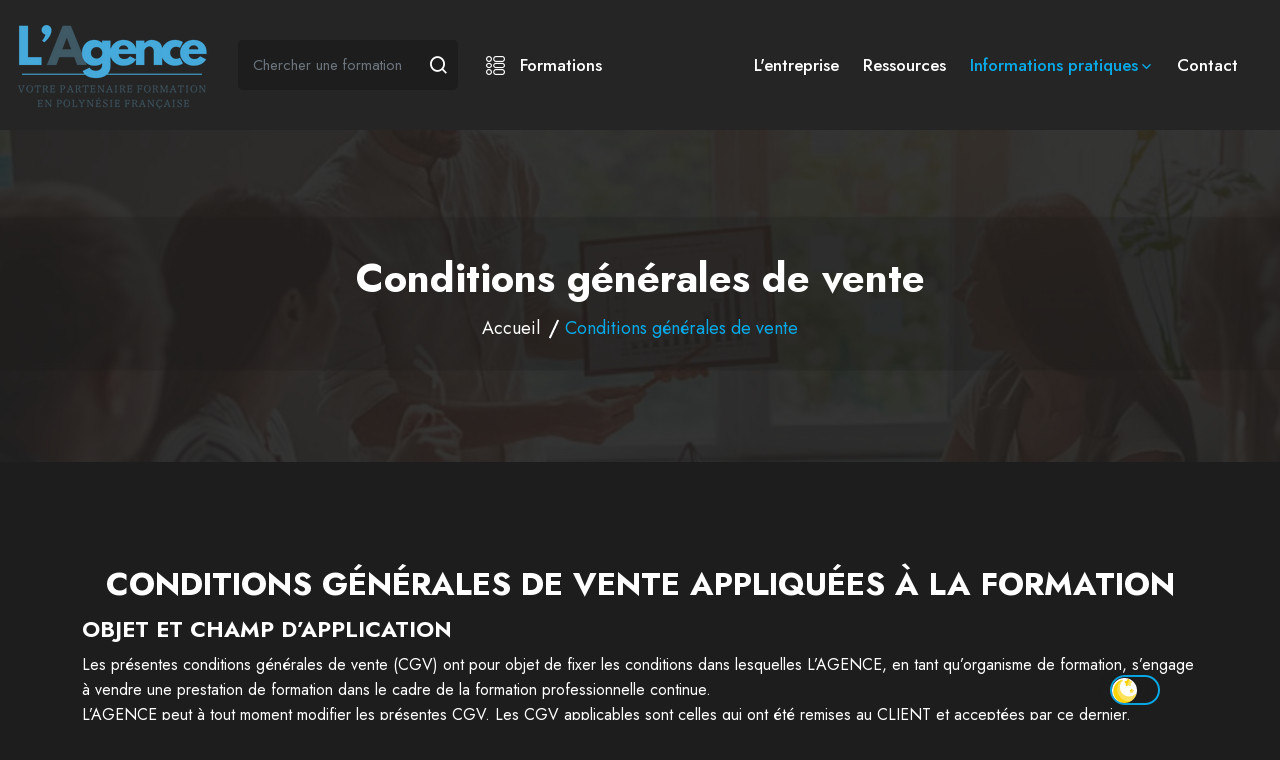

--- FILE ---
content_type: text/html; charset=UTF-8
request_url: https://www.lagence.pf/conditions-generales-de-vente
body_size: 8926
content:
<!DOCTYPE html>
<html lang="fr" dir="ltr" prefix="content: http://purl.org/rss/1.0/modules/content/  dc: http://purl.org/dc/terms/  foaf: http://xmlns.com/foaf/0.1/  og: http://ogp.me/ns#  rdfs: http://www.w3.org/2000/01/rdf-schema#  schema: http://schema.org/  sioc: http://rdfs.org/sioc/ns#  sioct: http://rdfs.org/sioc/types#  skos: http://www.w3.org/2004/02/skos/core#  xsd: http://www.w3.org/2001/XMLSchema# " class="theme-dark">
<head>
  <meta charset="utf-8" />
<script async src="https://www.googletagmanager.com/gtag/js?id=UA-37473461-1"></script>
<script>window.dataLayer = window.dataLayer || [];function gtag(){dataLayer.push(arguments)};gtag("js", new Date());gtag("config", "UA-37473461-1", {"groups":"default"});</script>
<link rel="canonical" href="https://www.lagence.pf/conditions-generales-de-vente" />
<meta name="Generator" content="Drupal 9 (https://www.drupal.org)" />
<meta name="MobileOptimized" content="width" />
<meta name="HandheldFriendly" content="true" />
<meta name="viewport" content="width=device-width, initial-scale=1.0" />
<link rel="icon" href="/sites/default/files/favicon2_0_1.ico" type="image/vnd.microsoft.icon" />

    <title>Conditions générales de vente | L&#039;AGENCE</title>
    <link rel="stylesheet" media="all" href="/sites/default/files/css/css_Q763cgvAe-iUGMX3IaieOShBTPOO3oVP9ME8gEbGlnE.css" />
<link rel="stylesheet" media="all" href="/sites/default/files/css/css_JfMsiGs9zf2XD0KWpTMa3q1huMxi9_nUkbdXttf4ioE.css" />
<link rel="stylesheet" media="all" href="https://cdnjs.cloudflare.com/ajax/libs/font-awesome/6.3.0/css/all.min.css" />
<link rel="stylesheet" media="all" href="/sites/default/files/css/css_rQg_al-_zV_cf40O-ObKHUmLQMwwCJdQd-gg5QWf1i4.css" />

      
        <!--[if lt IE 9]><script src="http://html5shiv.googlecode.com/svn/trunk/html5.js"></script><![endif]-->
        </head>
<body class="no-sidebars">
<a href="#main-content" class="visually-hidden focusable">
  Aller au contenu principal
</a>

  <div class="dialog-off-canvas-main-canvas" data-off-canvas-main-canvas>
    <!-- Pre Loader -->
<div id="preloader">
  <div id="preloader-area">
    <div class="spinner"></div>
    <div class="spinner"></div>
    <div class="spinner"></div>
    <div class="spinner"></div>
    <div class="spinner"></div>
    <div class="spinner"></div>
    <div class="spinner"></div>
    <div class="spinner"></div>
  </div>
  <div class="preloader-section preloader-left"></div>
  <div class="preloader-section preloader-right"></div>
</div>
<!-- End Pre Loader -->

<!-- Start Navbar Area -->
<div class="navbar-area">
  <div class="mobile-responsive-nav">
    <div class="container">
      <div class="mobile-responsive-menu">
        <div class="logo">
          <a href="/">
            <img src="/themes/custom/ledu2023/assets/images/logos/logo.png" class="logo-one" alt="logo">
            <img src="/themes/custom/ledu2023/assets/images/logos/logo.png" class="logo-two" alt="logo">
          </a>
        </div>
      </div>
    </div>
  </div>

  <!-- Menu For Desktop Device -->
  <div class="desktop-nav nav-area">
    <div class="container-fluid">

      <nav class="navbar navbar-expand-md navbar-light ">
        <a class="navbar-brand" href="/">
          <img src="/themes/custom/ledu2023/assets/images/logos/logo.png" class="logo-one" alt="Logo">
          <img src="/themes/custom/ledu2023/assets/images/logos/logo-2.png" class="logo-two" alt="Logo">
        </a>

        <div class="nav-widget-form">

  <form class="search-form search-form-bg2" action="/recherche" method="get" id="views-exposed-form-recherche-principal" accept-charset="UTF-8" data-once="form-updated" data-drupal-form-fields="edit-search-api-fulltext">
    <input data-drupal-selector="edit-search-api-fulltext" type="search" id="edit-search-api-fulltext"
           name="search_api_fulltext" value="" maxlength="128" class="form-control"
           placeholder="Chercher une formation">

    <button data-drupal-selector="edit-submit-recherche" type="submit" id="edit-submit-recherche"
            value="Apply" class="button js-form-submit form-submit">
      <i class="ri-search-line"></i>
    </button>

  </form>

</div>

<div><div class="js-view-dom-id-0226488c9bb9268c6e88161e1a487e7a3740365b4ea2eeb1a6435e6a7d5a5603">
  
  
  

  
  
  

  <!-- Categories Dropdown -->
<div class="navbar-category">
  <div class="dropdown category-list-dropdown">
    <button class="btn dropdown-toggle" type="button" id="dropdownMenuButtoncategory" data-bs-toggle="dropdown" aria-haspopup="true" aria-expanded="false">
      <i class='flaticon-list'></i>
      Formations
    </button>
    <div class="dropdown-menu" aria-labelledby="dropdownMenuButtoncategory">
      <a href="https://www.lagence.pf/formations/bureautique">
  <i class="fa-brands fa-windows"></i>
  Bureautique
</a>
<a href="https://www.lagence.pf/formations/business-intelligence">
  <i class="fa-solid fa-chart-line"></i>
  Business Intelligence
</a>
<a href="https://www.lagence.pf/formations/bim-revit">
  <i class="fa-solid fa-city"></i>
  BIM REVIT
</a>
<a href="https://www.lagence.pf/formations/pao-dao">
  <i class="fa-solid fa-palette"></i>
  PAO DAO
</a>
<a href="https://www.lagence.pf/formations/commerciale">
  <i class="fa-regular fa-address-book"></i>
  Commerciale
</a>
<a href="https://www.lagence.pf/formations/management">
  <i class="fa-solid fa-person-chalkboard"></i>
  Management
</a>
<a href="https://www.lagence.pf/formations/communication">
  <i class="fa-solid fa-people-group"></i>
  Communication
</a>
<a href="https://www.lagence.pf/formations/droit-social">
  <i class="fa-solid fa-scale-balanced"></i>
  Droit Social
</a>
<a href="https://www.lagence.pf/formations/linguistique">
  <i class="fa-regular fa-comments"></i>
  Linguistique
</a>
<a href="https://www.lagence.pf/formations/hotellerie">
  <i class="fa-solid fa-people-roof"></i>
  Hôtellerie
</a>
<a href="https://www.lagence.pf/formations/qhse">
  <i class="fa-solid fa-recycle"></i>
  QHSE
</a>
<a href="https://www.lagence.pf/formations/cloud-digitale-0">
  <i class="fa-solid fa-mobile-screen-button"></i>
  Cloud - Digitale
</a>
<a href="https://www.lagence.pf/formations/intelligence-artificielle">
  <i class="fa-sharp fa-solid fa-arrows-spin"></i>
  Intelligence Artificielle
</a>
    </div>
  </div>
</div>

    

  
  

  
  
</div>
</div>




          


<div class="collapse navbar-collapse mean-menu" id="navbarSupportedContent">

                
        <ul class="navbar-nav">
      
                      <li class="nav-item">
                                            <a href="/lentreprise" class="nav-link" data-drupal-link-system-path="node/4">L&#039;entreprise</a>
                          </li>
                      <li class="nav-item">
                                            <a href="/actualites" title="Tutos, Actualités" class="nav-link" data-drupal-link-system-path="node/169">Ressources</a>
                          </li>
                      <li class="nav-item">
                                            <a href="/deroulement-des-formations" title="Informations pratiques sur nos formations" class="nav-link active dropdown-toggle" aria-expanded="false" aria-haspopup="true" data-drupal-link-system-path="node/183">Informations pratiques</a>
                            
          <ul class="dropdown-menu">
        
                      <li class="nav-item">
                                            <a href="/deroulement-des-formations" title="Déroulement des formations" class="nav-link" data-drupal-link-system-path="node/183">Déroulement des formations</a>
                          </li>
                      <li class="nav-item">
                                            <a href="/conditions-generales-de-vente" class="nav-link active is-active" data-drupal-link-system-path="node/184">Conditions générales de vente</a>
                          </li>
                      <li class="nav-item">
                                            <a href="/mentions-legales" title="Mentions Légales" class="nav-link" data-drupal-link-system-path="node/170">Mentions légales</a>
                          </li>
                  </ul>
          
                          </li>
                      <li class="nav-item">
                                            <a href="/contact" title="Nous contacter" class="nav-link" data-drupal-link-system-path="node/140">Contact</a>
                          </li>
                  </ul>
          

    </div>




      </nav>

    </div>
  </div>

  <div class="side-nav-responsive">
    <div class="container">
      <div class="dot-menu">
        <div class="circle-inner">
          <div class="circle circle-one"></div>
          <div class="circle circle-two"></div>
          <div class="circle circle-three"></div>
        </div>
      </div>

      <div class="container">
        <div class="side-nav-inner">
          <div class="side-nav justify-content-center align-items-center">
            <div class="side-item">
                <div class="region region-sidenav">
    <div class="views-exposed-form block block-views block-views-exposed-filter-blockrecherche-principal" data-drupal-selector="views-exposed-form-recherche-principal" id="block-formulaireexposerechercheprincipal-2">
  
    
      <div class="content">
      <div class="nav-widget-form">

  <form class="search-form search-form-bg2" action="/recherche" method="get" id="views-exposed-form-recherche-principal" accept-charset="UTF-8" data-once="form-updated" data-drupal-form-fields="edit-search-api-fulltext">
    <input data-drupal-selector="edit-search-api-fulltext" type="search" id="edit-search-api-fulltext"
           name="search_api_fulltext" value="" maxlength="128" class="form-control"
           placeholder="Chercher une formation">

    <button data-drupal-selector="edit-submit-recherche" type="submit" id="edit-submit-recherche"
            value="Apply" class="button js-form-submit form-submit">
      <i class="ri-search-line"></i>
    </button>

  </form>

</div>

    </div>
  </div>

  </div>

            </div>
          </div>
        </div>
      </div>
    </div>
  </div>


</div>
<!-- End Navbar Area -->


  <!-- Inner Banner -->
  <div class="inner-banner inner-banner-bg9"
       style="background-image: url(/sites/default/files/styles/entete/public/2020-01/communication.jpg);">
    <div class="container">
      <div class="inner-title text-center">
          <div class="region region-zone-titre">
    <div id="block-titredepage-3" class="block block-core block-page-title-block">
  
    
      <div class="content">
      
  <h1>
<span property="dc:title">Conditions générales de vente</span>
</h1>


    </div>
  </div>

  </div>

          <div class="region region-breadcrumb">
    <div id="block-ledu2023-breadcrumbs" class="block block-system block-system-breadcrumb-block">
  
    
      <div class="content">
        <ul role="navigation breadcrumb" aria-labelledby="system-breadcrumb">
          <li>
                  <a href="/">Accueil</a>
              </li>
          <li>
                  Conditions générales de vente
              </li>
      </ul>

    </div>
  </div>

  </div>

      </div>
    </div>
  </div>
  <!-- Inner Banner End -->

<div id="content-top-wide">
  
</div>


  <div class="region region-messages">
    <div data-drupal-messages-fallback class="hidden"></div>

  </div>


  <div class="blog-details-area pt-100 pb-70">
    <div class="container">
      <div class="row">
                  <div class="col-lg-12">
            

            

              <div class="region region-content">
    <div id="block-ledu2023-ledu2023-system-main" class="block block-system block-system-main-block">
  
    
      <div class="content">
      
  <span property="dc:title" content="Conditions générales de vente" class="hidden"></span>



            <div property="content:encoded" class="field field--name-body field--type-text-with-summary field--label-hidden field__item"><h2 class="text-align-center">CONDITIONS GÉNÉRALES DE VENTE APPLIQUÉES À LA FORMATION</h2>
<h3>OBJET ET CHAMP D’APPLICATION</h3>
<p>Les présentes conditions générales de vente (CGV) ont pour objet de fixer les conditions dans lesquelles L’AGENCE, en tant qu’organisme de formation, s’engage à vendre une prestation de formation dans le cadre de la formation professionnelle continue.<br />
L’AGENCE peut à tout moment modifier les présentes CGV. Les CGV applicables sont celles qui ont été remises au CLIENT et acceptées par ce dernier.</p>
<h3>COMMANDE – MODALITÉS ET DÉLAIS D’ACCÈS</h3>
<p>Toute commande de formation suppose que le CLIENT accepte le contenu de la formation qui lui a été communiqué, soit sur le site <a href="http://www.lagence.pf">www.lagence.pf</a>, soit dans la convention de formation, soit dans la proposition pédagogique et financière dont le CLIENT possède un exemplaire.<br />
Toute commande doit être confirmée par écrit par le CLIENT à l’aide de la proposition commerciale ou de tout autre document pouvant valoir commande. Ce document doit être signé par le représentant du CLIENT et revêtu du cachet de l’entreprise.<br />
Pour les formations en intra-entreprise, la prestation est mise en œuvre après validation de la proposition commerciale selon le planning d’intervention défini d’un commun accord dans la proposition.<br />
Pour les formations en interentreprises, la prestation est mise en œuvre après validation de la convention à la date de la session choisie par le bénéficiaire dans le respect du nombre minimum de participants.<br />
PRIX<br />
Les prix sont indiqués sur le bon de commande et/ou la convention de formation et/ou la proposition commerciale. Ils sont valables pendant trois semaines (3) à dater de la proposition faite au CLIENT.<br />
Ils sont communiqués Toutes Taxes Comprises (le taux de TVA ne s’applique pas aux organismes de formation).</p>
<h3>FACTURATION ET RÈGLEMENT</h3>
<p>Les modalités de facturation et de paiement sont précisées sur le bon de commande et/ou la convention de formation et/ou la proposition pédagogique et financière. La facture est établie à l’issue de la session de formation ou à l’issue de chaque module d’un cycle. Elle est adressée directement au CLIENT ou peut être adressée à un organisme collecteur des fonds de formation (Fonds Paritaires de Gestion) sous réserve qu’un accord de prise en charge de la part de cet organisme soit adressé à L’AGENCE avant le début de la formation. En cas de défaut ou de refus de prise en charge de la part de l’organisme collecteur des fonds de la formation, L’AGENCE facturera directement le CLIENT à l’issue de la formation.<br />
Le prix de la formation est payable en totalité à réception de la facture, un acompte de 50% est demandé pour les formations Inter-Entreprise. Tout stage commencé est dû en totalité.</p>
<p>Les factures seront réglées soit :<br />
Par chèque bancaire à l’ordre de L’AGENCE</p>
<p>Par virement à notre compte bancaire :<br />
Banque : BANQUE DE POLYNESIE<br />
Numéro de compte : 44004059739 Clé RIB : 86<br />
Adresse : Cathédrale - Papeete<br />
Code banque : 12149<br />
Code agence : 06744<br />
Nom du propriétaire du compte : SARL L'AGENCE<br />
Code IBAN : FR76 1214 9067 4444 0040 5973 986<br />
Code BIC/SWIFT : BPOLPFTP</p>
<p>
Tout paiement intervenant postérieurement à la date d’échéance des factures pourra donner lieu à l’application de pénalités de retard, calculées à une fois et demie le taux de l’intérêt légal en vigueur.</p>
<h3>CONVOCATION</h3>
<p>Une convocation, indiquant le lieu exact et les horaires de formation, est adressée par courriel au CLIENT et/ou au stagiaire dans les deux semaines qui précèdent le début du stage. Il est conseillé au CLIENT de n’engager aucun frais (déplacement, hébergement) avant la réception de la convocation. En cas de formation à distance (classe virtuelle), la convocation et les liens de connexion nécessaires pour rejoindre, le jour J, la salle virtuelle sont transmis, au plus tard, une semaine avant la formation. Ces liens sont personnalisés et ne peuvent être partagés ou transmis à un autre stagiaire.<br />
L’AGENCE ne peut être tenue responsable de la non-réception de la convocation par les destinataires, notamment en cas d’absence du stagiaire à la formation.<br />
Dans le doute, il appartient au CLIENT de s’assurer de l’inscription de ses stagiaires et de leur présence à la formation.</p>
<h3>ANNULATION PAR LE CLIENT</h3>
<p>Toute annulation, pour être effective, devra être confirmée par écrit.<br />
Toute annulation intervenant, sauf cas de force majeure* dûment justifié (ne comprenant pas le surcroît d’activité) moins de 10 jours ouvrés avant la date de démarrage de la formation donnera lieu à une facturation de 50% du coût total du stage, à titre d’indemnité forfaitaire, pour couvrir les frais engagés.<br />
Toute annulation intervenant moins de 3 jours ouvrés (72 heures) avant la date de démarrage de la formation ou l’absence d’un stagiaire à un stage confirmé par une convocation donnera lieu à une facturation de 100% du coût total du stage.<br />
Une facture sera émise et n’aura pas valeur de convention de formation.<br />
La société cliente a la possibilité de remplacer le participant initialement inscrit à un stage par un autre participant de l’entreprise en informant préalablement L’AGENCE.</p>
<h3>ANNULATION PAR L’AGENCE</h3>
<p>Pour toutes les formations, L’AGENCE se réserve le droit de changer d’intervenants, le lieu et/ou les dates d’une formation si, malgré tous ses efforts, les circonstances l’y obligent.<br />
L’AGENCE se réserve la possibilité d’annuler ou de reporter sans dédommagement une formation en cas de force majeure* ou si le nombre d’inscrits se révèle insuffisant (inférieur à 4 inscrits) pour assurer une bonne qualité pédagogique de la formation.<br />
Le CLIENT sera informé de toute annulation ou report de formation avant la date de démarrage de la formation.</p>
<p>* FORCE MAJEURE<br />
Les cas de force majeure sont les suivants : décisions ou actes des autorités publiques, troubles sociaux, grèves générales ou autres, émeutes, inondations, incendies, et, de façon générale, tout fait indépendant de la volonté de L’AGENCE ou du CLIENT et mettant obstacle à l’exécution de leurs engagements.</p>
<h3>RESPONSABILITÉS</h3>
<p>Toute inscription à une formation implique le respect par le stagiaire du règlement intérieur applicable aux locaux concernés, lequel est porté à sa connaissance et disponible sur le site <a href="http://www.lagence.pf">www.lagence.pf</a><br />
L’AGENCE ne peut être tenue responsable d’aucun dommage ou perte d’objets et effets personnels apportés par les stagiaires.<br />
Il appartient au CLIENT et/ou au stagiaire de vérifier que son assurance personnelle et/ou professionnelle le couvre lors de sa formation.</p>
<h3>CONFIDENTIALITÉ</h3>
<p>Toutes informations (hors celles accessibles au public) dont L’AGENCE ou le CLIENT aura eu connaissance ou qui auront été communiquées par l’autre partie ou par un client tiers, antérieurement ou durant l’exécution du contrat, sont strictement confidentielles et chacune des parties s’interdit de les divulguer.<br />
Pour les besoins de l’exécution des prestations, chacune des parties n’est autorisée à communiquer les informations susvisées qu’à ses préposés et/ou éventuels sous-traitants autorisés ; chacune des parties se porte fort du respect de cette obligation par ses préposés et/ou éventuels sous-traitants.<br />
Chacune des parties s’engage à restituer (ou détruire, au choix de l’autre partie) lesdites informations ainsi que leur copie, dans les 5 jours ouvrés après le terme ou la résiliation du contrat ou du bon de commande, sur simple demande de l’autre partie. Les parties seront liées par la présente obligation de confidentialité pendant une durée de deux ans à compter de la cessation de leurs relations contractuelles.</p>
<h3>PROTECTION DES DONNÉES À CARACTÈRE PERSONNEL</h3>
<p>En respect de la loi, plus précisément du nouveau règlement RGPD 2016/679 entré en vigueur le 25 mai 2018, L’AGENCE attache une grande importance à la protection de données personnelles de ses stagiaires, de ses fournisseurs, de ses partenaires et de ses clients, ainsi que de tout visiteur de son site Internet <a href="http://www.lagence.pf">www.lagence.pf</a>, et plus largement de toute personne dont elle viendrait à traiter les données personnelles, et veille attentivement au respect des dispositions protectrices relatives à la vie privée et au traitement des données personnelles.</p>
<h3>DROITS D’AUTEUR</h3>
<p>L’AGENCE fournit dans le cadre de ses formations des documents et informations conformément aux dispositions en vigueur et aux limites que les auteurs ont pu fixer. Les supports de cours remis aux stagiaires pendant la formation n’entraînent pas le transfert des droits de propriété intellectuelle au profit du CLIENT, lequel ne se voit conférer qu’un droit d’usage limité. Lesdits supports sont uniquement destinés aux besoins propres du CLIENT qui s’interdit de reproduire ou de copier, de laisser copier ou reproduire, sous quelque forme que ce soit, tout ou partie de ces derniers pour les communiquer à des tiers, à titre gratuit ou onéreux. Leur mise en ligne sur internet est strictement interdite.</p>
<h3>DROIT APPLICABLE ET COMPÉTENCE JURIDICTIONNELLE</h3>
<p>Le droit Polynésien est le seul applicable. Tout litige relatif au non-respect des présentes CGV, à la commande et/ou à l’exécution d’une formation, fera l’objet au préalable d’une concertation afin de trouver une solution amiable.<br />
Tous litiges qui ne pourraient être réglés à l’amiable seront de la compétence exclusive du Tribunal de Commerce de Papeete, quel que soit le siège ou la résidence du CLIENT, nonobstant pluralité de défendeurs ou appel en garantie.<br />
&nbsp;</p>
</div>
      

    </div>
  </div>

  </div>


            

          </div>

          
        </div>

      </div>
    </div>
  </div>


  
<div id="content-bottom-wide">
  
</div>

<!-- Footer Area -->
<footer class="footer-area">
  <div class="container pt-100 pb-70">
    <div class="row">
      <div class="col-lg-3 col-sm-6">
        <div class="footer-widget">
            <div class="region region-footer-first">
    <div id="block-footerpresentation" class="block block-block-content block-block-content2e6e3d86-8f41-4fa1-9e23-54158b9913e0">
  
    
      <div class="content">
      
            <div class="field field--name-body field--type-text-with-summary field--label-hidden field__item"><div class="footer-logo"><a href="/"><img alt="Logo" class="logo-one" src="/themes/custom/ledu2023/assets/images/logos/L’Agence2025V3-200-100.png" /> </a></div>
<p>Notre équipe d’experts réfléchit avec vous sur vos problématiques avec un œil extérieur et apporte une plus-value à votre réflexion stratégique, et vous propose un apprentissage sur mesure adapté au contexte de votre entreprise et à la réalité de votre activité.</p>
<div class="others-options d-flex align-items-center">
<div class="optional-item"><a class="default-btn two" href="https://www.lagence.pf/generer_catalogue">Télécharger le catalogue</a></div>
</div>
</div>
      
    </div>
  </div>

  </div>

        </div>
      </div>
      <div class="col-lg-3 col-sm-6">
        <div class="footer-widget ps-5">
            <div class="region region-footer-second">
    <nav role="navigation" aria-labelledby="block-ledu2023-ledu2023-menu-menu-liens-divers-menu" id="block-ledu2023-ledu2023-menu-menu-liens-divers">
      
  <div  id="block-ledu2023-ledu2023-menu-menu-liens-divers-menu" class="h2">Liens Divers</div>
  

        

                        <ul class="footer-list">
                      <li>
                <a href="http://www.fondsparitaire.pf/" title="Le site web du Fonds Paritaire de Gestion">Fonds Paritaire de Gestion</a>
            </li>
                      <li>
                <a href="http://www.sefi.pf/" title="Service de l&#039;Emploi, de la Formation, et de l’Insertion Professionnelles">Le SEFI</a>
            </li>
                      <li>
                <a href="http://www.servicedutravail.gov.pf/" title="Le site du service du travail">Le service du travail</a>
            </li>
                      <li>
                <a href="http://ispf.pf/Home.aspx" title="Site de l&#039;Institut de la Statistique de Polynésie Française">L&#039;ISPF</a>
            </li>
                      <li>
                <a href="http://www.ccism.pf/index.php" title="Chambre de Commerce, d&#039;Industrie, des Services et des Métiers">La CCISM</a>
            </li>
                      <li>
                <a href="http://www.cps.pf/" title="Caisse de Prévoyance Sociale - Te Fare Turuutaa">La CPS</a>
            </li>
                      <li>
                <a href="http://www.contributions.gov.pf/" title="La Direction des Impots et des Contributions Publiques">La DICP</a>
            </li>
                  </ul>
          

    
  </nav>

  </div>

        </div>
      </div>
      <div class="col-lg-3 col-sm-6">
        <div class="footer-widget ps-5">
            <div class="region region-footer-third">
    <div id="block-ledu2023-ledu2023-block-2" class="block block-block-content block-block-content9d708fe6-7058-4bbb-bc31-8eb3c6cf6efa">
  
      <div class="h2">Contactez-nous</div>
    
      <div class="content">
      
            <div class="field field--name-body field--type-text-with-summary field--label-hidden field__item"><p><big>L'AGENCE</big></p>
<p>BP 43 465 FARE TONY - 98 713 PAPEETE - POLYNESIE FRANCAISE</p>
<p><big>+689 89 70 67 22<br />
<a href="mailto:contact@lagence.pf">contact@lagence.pf</a></big></p>
<p>RC : 12154B - Code APE : 8559A<br />
N° TAHITI : A34535 - N° SEFI : 318</p>
</div>
      
    </div>
  </div>

  </div>

        </div>
      </div>
      <div class="col-lg-3 col-sm-6">
        <div class="footer-widget ps-5">
            <div class="region region-footer-forth">
    <div id="block-ledu2023-ledu2023-block-34" class="block block-block-content block-block-content74d36784-e5fa-4ab0-953e-a9fa9345cf52">
  
      <div class="h2">Où nous trouver</div>
    
      <div class="content">
      
            <div class="field field--name-body field--type-text-with-summary field--label-hidden field__item"><p><img alt="" data-entity-type="" data-entity-uuid="" src="/sites/default/files/images/pharmacie mamao-600.jpg" style="font-size: 12px;" /></p>
<div>115, Avenue&nbsp;Georges Clémenceau</div>
<div>Immeuble Lai Woa - 2 ème étage</div>
<div>98 713 Papeete - Tahiti - Polynésie française</div>
</div>
      
    </div>
  </div>

  </div>

        </div>
      </div>
    </div>
  </div>

  <div class="copyright-area">
    <div class="container">
      <div class="copy-right-text text-center">
        <p>
          Copyright @2023, <b>L'Agence</b> Tous droits réservés -
          <a href="/mentions-legales">Mentions légales</a>
        </p>
      </div>
    </div>
  </div>

</footer>
<!-- Footer Area End -->

  </div>


<script type="application/json" data-drupal-selector="drupal-settings-json">{"path":{"baseUrl":"\/","scriptPath":null,"pathPrefix":"","currentPath":"node\/184","currentPathIsAdmin":false,"isFront":false,"currentLanguage":"fr"},"pluralDelimiter":"\u0003","suppressDeprecationErrors":true,"google_analytics":{"account":"UA-37473461-1","trackOutbound":true,"trackMailto":true,"trackDownload":true,"trackDownloadExtensions":"7z|aac|arc|arj|asf|asx|avi|bin|csv|doc|exe|flv|gif|gz|gzip|hqx|jar|jpe?g|js|mp(2|3|4|e?g)|mov(ie)?|msi|msp|pdf|phps|png|ppt|qtm?|ra(m|r)?|sea|sit|tar|tgz|torrent|txt|wav|wma|wmv|wpd|xls|xml|z|zip"},"ajaxTrustedUrl":{"\/recherche":true},"user":{"uid":0,"permissionsHash":"5cb89b532d7a075802076a5678f1ebee6526b692c2ec65bddfc8ba7789076a70"}}</script>
<script src="/sites/default/files/js/js_8KnOqgYVshqGAkQayLuXOnrnK7vmw3hGbsa7GeRkbI4.js"></script>

</body>
</html>


--- FILE ---
content_type: text/css
request_url: https://www.lagence.pf/sites/default/files/css/css_JfMsiGs9zf2XD0KWpTMa3q1huMxi9_nUkbdXttf4ioE.css
body_size: 65492
content:
@import url("https://fonts.googleapis.com/css2?family=Jost:ital,wght@0,100;0,200;0,300;0,400;0,500;0,600;0,700;0,800;0,900;1,100;1,200;1,300;1,400;1,500;1,600;1,700;1,800;1,900&display=swap");:root{--bs-blue:#0d6efd;--bs-indigo:#6610f2;--bs-purple:#6f42c1;--bs-pink:#d63384;--bs-red:#dc3545;--bs-orange:#fd7e14;--bs-yellow:#ffc107;--bs-green:#198754;--bs-teal:#20c997;--bs-cyan:#0dcaf0;--bs-white:#fff;--bs-gray:#6c757d;--bs-gray-dark:#343a40;--bs-gray-100:#f8f9fa;--bs-gray-200:#e9ecef;--bs-gray-300:#dee2e6;--bs-gray-400:#ced4da;--bs-gray-500:#adb5bd;--bs-gray-600:#6c757d;--bs-gray-700:#495057;--bs-gray-800:#343a40;--bs-gray-900:#212529;--bs-primary:#0d6efd;--bs-secondary:#6c757d;--bs-success:#198754;--bs-info:#0dcaf0;--bs-warning:#ffc107;--bs-danger:#dc3545;--bs-light:#f8f9fa;--bs-dark:#212529;--bs-primary-rgb:13,110,253;--bs-secondary-rgb:108,117,125;--bs-success-rgb:25,135,84;--bs-info-rgb:13,202,240;--bs-warning-rgb:255,193,7;--bs-danger-rgb:220,53,69;--bs-light-rgb:248,249,250;--bs-dark-rgb:33,37,41;--bs-white-rgb:255,255,255;--bs-black-rgb:0,0,0;--bs-body-color-rgb:33,37,41;--bs-body-bg-rgb:255,255,255;--bs-font-sans-serif:system-ui,-apple-system,"Segoe UI",Roboto,"Helvetica Neue",Arial,"Noto Sans","Liberation Sans",sans-serif,"Apple Color Emoji","Segoe UI Emoji","Segoe UI Symbol","Noto Color Emoji";--bs-font-monospace:SFMono-Regular,Menlo,Monaco,Consolas,"Liberation Mono","Courier New",monospace;--bs-gradient:linear-gradient(180deg,rgba(255,255,255,0.15),rgba(255,255,255,0));--bs-body-font-family:var(--bs-font-sans-serif);--bs-body-font-size:1rem;--bs-body-font-weight:400;--bs-body-line-height:1.5;--bs-body-color:#212529;--bs-body-bg:#fff}*,::after,::before{box-sizing:border-box}@media (prefers-reduced-motion:no-preference){:root{scroll-behavior:smooth}}body{margin:0;font-family:var(--bs-body-font-family);font-size:var(--bs-body-font-size);font-weight:var(--bs-body-font-weight);line-height:var(--bs-body-line-height);color:var(--bs-body-color);text-align:var(--bs-body-text-align);background-color:var(--bs-body-bg);-webkit-text-size-adjust:100%;-webkit-tap-highlight-color:transparent}hr{margin:1rem 0;color:inherit;background-color:currentColor;border:0;opacity:.25}hr:not([size]){height:1px}.h1,.h2,.h3,.h4,.h5,.h6,h1,h2,h3,h4,h5,h6{margin-top:0;margin-bottom:.5rem;font-weight:500;line-height:1.2}.h1,h1{font-size:calc(1.375rem + 1.5vw)}@media (min-width:1200px){.h1,h1{font-size:2.5rem}}.h2,h2{font-size:calc(1.325rem + .9vw)}@media (min-width:1200px){.h2,h2{font-size:2rem}}.h3,h3{font-size:calc(1.3rem + .6vw)}@media (min-width:1200px){.h3,h3{font-size:1.75rem}}.h4,h4{font-size:calc(1.275rem + .3vw)}@media (min-width:1200px){.h4,h4{font-size:1.5rem}}.h5,h5{font-size:1.25rem}.h6,h6{font-size:1rem}p{margin-top:0;margin-bottom:1rem}abbr[data-bs-original-title],abbr[title]{-webkit-text-decoration:underline dotted;text-decoration:underline dotted;cursor:help;-webkit-text-decoration-skip-ink:none;text-decoration-skip-ink:none}address{margin-bottom:1rem;font-style:normal;line-height:inherit}ol,ul{padding-left:2rem}dl,ol,ul{margin-top:0;margin-bottom:1rem}ol ol,ol ul,ul ol,ul ul{margin-bottom:0}dt{font-weight:700}dd{margin-bottom:.5rem;margin-left:0}blockquote{margin:0 0 1rem}b,strong{font-weight:bolder}.small,small{font-size:.875em}.mark,mark{padding:.2em;background-color:#fcf8e3}sub,sup{position:relative;font-size:.75em;line-height:0;vertical-align:baseline}sub{bottom:-.25em}sup{top:-.5em}a{color:#0d6efd;text-decoration:underline}a:hover{color:#0a58ca}a:not([href]):not([class]),a:not([href]):not([class]):hover{color:inherit;text-decoration:none}code,kbd,pre,samp{font-family:var(--bs-font-monospace);font-size:1em;direction:ltr;unicode-bidi:bidi-override}pre{display:block;margin-top:0;margin-bottom:1rem;overflow:auto;font-size:.875em}pre code{font-size:inherit;color:inherit;word-break:normal}code{font-size:.875em;color:#d63384;word-wrap:break-word}a>code{color:inherit}kbd{padding:.2rem .4rem;font-size:.875em;color:#fff;background-color:#212529;border-radius:.2rem}kbd kbd{padding:0;font-size:1em;font-weight:700}figure{margin:0 0 1rem}img,svg{vertical-align:middle}table{caption-side:bottom;border-collapse:collapse}caption{padding-top:.5rem;padding-bottom:.5rem;color:#6c757d;text-align:left}th{text-align:inherit;text-align:-webkit-match-parent}tbody,td,tfoot,th,thead,tr{border-color:inherit;border-style:solid;border-width:0}label{display:inline-block}button{border-radius:0}button:focus:not(:focus-visible){outline:0}button,input,optgroup,select,textarea{margin:0;font-family:inherit;font-size:inherit;line-height:inherit}button,select{text-transform:none}[role=button]{cursor:pointer}select{word-wrap:normal}select:disabled{opacity:1}[list]::-webkit-calendar-picker-indicator{display:none}[type=button],[type=reset],[type=submit],button{-webkit-appearance:button}[type=button]:not(:disabled),[type=reset]:not(:disabled),[type=submit]:not(:disabled),button:not(:disabled){cursor:pointer}::-moz-focus-inner{padding:0;border-style:none}textarea{resize:vertical}fieldset{min-width:0;padding:0;margin:0;border:0}legend{float:left;width:100%;padding:0;margin-bottom:.5rem;font-size:calc(1.275rem + .3vw);line-height:inherit}@media (min-width:1200px){legend{font-size:1.5rem}}legend+*{clear:left}::-webkit-datetime-edit-day-field,::-webkit-datetime-edit-fields-wrapper,::-webkit-datetime-edit-hour-field,::-webkit-datetime-edit-minute,::-webkit-datetime-edit-month-field,::-webkit-datetime-edit-text,::-webkit-datetime-edit-year-field{padding:0}::-webkit-inner-spin-button{height:auto}[type=search]{outline-offset:-2px;-webkit-appearance:textfield}::-webkit-search-decoration{-webkit-appearance:none}::-webkit-color-swatch-wrapper{padding:0}::-webkit-file-upload-button{font:inherit}::file-selector-button{font:inherit}::-webkit-file-upload-button{font:inherit;-webkit-appearance:button}output{display:inline-block}iframe{border:0}summary{display:list-item;cursor:pointer}progress{vertical-align:baseline}[hidden]{display:none!important}.lead{font-size:1.25rem;font-weight:300}.display-1{font-size:calc(1.625rem + 4.5vw);font-weight:300;line-height:1.2}@media (min-width:1200px){.display-1{font-size:5rem}}.display-2{font-size:calc(1.575rem + 3.9vw);font-weight:300;line-height:1.2}@media (min-width:1200px){.display-2{font-size:4.5rem}}.display-3{font-size:calc(1.525rem + 3.3vw);font-weight:300;line-height:1.2}@media (min-width:1200px){.display-3{font-size:4rem}}.display-4{font-size:calc(1.475rem + 2.7vw);font-weight:300;line-height:1.2}@media (min-width:1200px){.display-4{font-size:3.5rem}}.display-5{font-size:calc(1.425rem + 2.1vw);font-weight:300;line-height:1.2}@media (min-width:1200px){.display-5{font-size:3rem}}.display-6{font-size:calc(1.375rem + 1.5vw);font-weight:300;line-height:1.2}@media (min-width:1200px){.display-6{font-size:2.5rem}}.list-unstyled{padding-left:0;list-style:none}.list-inline{padding-left:0;list-style:none}.list-inline-item{display:inline-block}.list-inline-item:not(:last-child){margin-right:.5rem}.initialism{font-size:.875em;text-transform:uppercase}.blockquote{margin-bottom:1rem;font-size:1.25rem}.blockquote>:last-child{margin-bottom:0}.blockquote-footer{margin-top:-1rem;margin-bottom:1rem;font-size:.875em;color:#6c757d}.blockquote-footer::before{content:"— "}.img-fluid{max-width:100%;height:auto}.img-thumbnail{padding:.25rem;background-color:#fff;border:1px solid #dee2e6;border-radius:.25rem;max-width:100%;height:auto}.figure{display:inline-block}.figure-img{margin-bottom:.5rem;line-height:1}.figure-caption{font-size:.875em;color:#6c757d}.container,.container-fluid,.container-lg,.container-md,.container-sm,.container-xl,.container-xxl{width:100%;padding-right:var(--bs-gutter-x,.75rem);padding-left:var(--bs-gutter-x,.75rem);margin-right:auto;margin-left:auto}@media (min-width:576px){.container,.container-sm{max-width:540px}}@media (min-width:768px){.container,.container-md,.container-sm{max-width:720px}}@media (min-width:992px){.container,.container-lg,.container-md,.container-sm{max-width:960px}}@media (min-width:1200px){.container,.container-lg,.container-md,.container-sm,.container-xl{max-width:1140px}}@media (min-width:1400px){.container,.container-lg,.container-md,.container-sm,.container-xl,.container-xxl{max-width:1320px}}.row{--bs-gutter-x:1.5rem;--bs-gutter-y:0;display:flex;flex-wrap:wrap;margin-top:calc(-1 * var(--bs-gutter-y));margin-right:calc(-.5 * var(--bs-gutter-x));margin-left:calc(-.5 * var(--bs-gutter-x))}.row>*{flex-shrink:0;width:100%;max-width:100%;padding-right:calc(var(--bs-gutter-x) * .5);padding-left:calc(var(--bs-gutter-x) * .5);margin-top:var(--bs-gutter-y)}.col{flex:1 0 0%}.row-cols-auto>*{flex:0 0 auto;width:auto}.row-cols-1>*{flex:0 0 auto;width:100%}.row-cols-2>*{flex:0 0 auto;width:50%}.row-cols-3>*{flex:0 0 auto;width:33.3333333333%}.row-cols-4>*{flex:0 0 auto;width:25%}.row-cols-5>*{flex:0 0 auto;width:20%}.row-cols-6>*{flex:0 0 auto;width:16.6666666667%}.col-auto{flex:0 0 auto;width:auto}.col-1{flex:0 0 auto;width:8.33333333%}.col-2{flex:0 0 auto;width:16.66666667%}.col-3{flex:0 0 auto;width:25%}.col-4{flex:0 0 auto;width:33.33333333%}.col-5{flex:0 0 auto;width:41.66666667%}.col-6{flex:0 0 auto;width:50%}.col-7{flex:0 0 auto;width:58.33333333%}.col-8{flex:0 0 auto;width:66.66666667%}.col-9{flex:0 0 auto;width:75%}.col-10{flex:0 0 auto;width:83.33333333%}.col-11{flex:0 0 auto;width:91.66666667%}.col-12{flex:0 0 auto;width:100%}.offset-1{margin-left:8.33333333%}.offset-2{margin-left:16.66666667%}.offset-3{margin-left:25%}.offset-4{margin-left:33.33333333%}.offset-5{margin-left:41.66666667%}.offset-6{margin-left:50%}.offset-7{margin-left:58.33333333%}.offset-8{margin-left:66.66666667%}.offset-9{margin-left:75%}.offset-10{margin-left:83.33333333%}.offset-11{margin-left:91.66666667%}.g-0,.gx-0{--bs-gutter-x:0}.g-0,.gy-0{--bs-gutter-y:0}.g-1,.gx-1{--bs-gutter-x:0.25rem}.g-1,.gy-1{--bs-gutter-y:0.25rem}.g-2,.gx-2{--bs-gutter-x:0.5rem}.g-2,.gy-2{--bs-gutter-y:0.5rem}.g-3,.gx-3{--bs-gutter-x:1rem}.g-3,.gy-3{--bs-gutter-y:1rem}.g-4,.gx-4{--bs-gutter-x:1.5rem}.g-4,.gy-4{--bs-gutter-y:1.5rem}.g-5,.gx-5{--bs-gutter-x:3rem}.g-5,.gy-5{--bs-gutter-y:3rem}@media (min-width:576px){.col-sm{flex:1 0 0%}.row-cols-sm-auto>*{flex:0 0 auto;width:auto}.row-cols-sm-1>*{flex:0 0 auto;width:100%}.row-cols-sm-2>*{flex:0 0 auto;width:50%}.row-cols-sm-3>*{flex:0 0 auto;width:33.3333333333%}.row-cols-sm-4>*{flex:0 0 auto;width:25%}.row-cols-sm-5>*{flex:0 0 auto;width:20%}.row-cols-sm-6>*{flex:0 0 auto;width:16.6666666667%}.col-sm-auto{flex:0 0 auto;width:auto}.col-sm-1{flex:0 0 auto;width:8.33333333%}.col-sm-2{flex:0 0 auto;width:16.66666667%}.col-sm-3{flex:0 0 auto;width:25%}.col-sm-4{flex:0 0 auto;width:33.33333333%}.col-sm-5{flex:0 0 auto;width:41.66666667%}.col-sm-6{flex:0 0 auto;width:50%}.col-sm-7{flex:0 0 auto;width:58.33333333%}.col-sm-8{flex:0 0 auto;width:66.66666667%}.col-sm-9{flex:0 0 auto;width:75%}.col-sm-10{flex:0 0 auto;width:83.33333333%}.col-sm-11{flex:0 0 auto;width:91.66666667%}.col-sm-12{flex:0 0 auto;width:100%}.offset-sm-0{margin-left:0}.offset-sm-1{margin-left:8.33333333%}.offset-sm-2{margin-left:16.66666667%}.offset-sm-3{margin-left:25%}.offset-sm-4{margin-left:33.33333333%}.offset-sm-5{margin-left:41.66666667%}.offset-sm-6{margin-left:50%}.offset-sm-7{margin-left:58.33333333%}.offset-sm-8{margin-left:66.66666667%}.offset-sm-9{margin-left:75%}.offset-sm-10{margin-left:83.33333333%}.offset-sm-11{margin-left:91.66666667%}.g-sm-0,.gx-sm-0{--bs-gutter-x:0}.g-sm-0,.gy-sm-0{--bs-gutter-y:0}.g-sm-1,.gx-sm-1{--bs-gutter-x:0.25rem}.g-sm-1,.gy-sm-1{--bs-gutter-y:0.25rem}.g-sm-2,.gx-sm-2{--bs-gutter-x:0.5rem}.g-sm-2,.gy-sm-2{--bs-gutter-y:0.5rem}.g-sm-3,.gx-sm-3{--bs-gutter-x:1rem}.g-sm-3,.gy-sm-3{--bs-gutter-y:1rem}.g-sm-4,.gx-sm-4{--bs-gutter-x:1.5rem}.g-sm-4,.gy-sm-4{--bs-gutter-y:1.5rem}.g-sm-5,.gx-sm-5{--bs-gutter-x:3rem}.g-sm-5,.gy-sm-5{--bs-gutter-y:3rem}}@media (min-width:768px){.col-md{flex:1 0 0%}.row-cols-md-auto>*{flex:0 0 auto;width:auto}.row-cols-md-1>*{flex:0 0 auto;width:100%}.row-cols-md-2>*{flex:0 0 auto;width:50%}.row-cols-md-3>*{flex:0 0 auto;width:33.3333333333%}.row-cols-md-4>*{flex:0 0 auto;width:25%}.row-cols-md-5>*{flex:0 0 auto;width:20%}.row-cols-md-6>*{flex:0 0 auto;width:16.6666666667%}.col-md-auto{flex:0 0 auto;width:auto}.col-md-1{flex:0 0 auto;width:8.33333333%}.col-md-2{flex:0 0 auto;width:16.66666667%}.col-md-3{flex:0 0 auto;width:25%}.col-md-4{flex:0 0 auto;width:33.33333333%}.col-md-5{flex:0 0 auto;width:41.66666667%}.col-md-6{flex:0 0 auto;width:50%}.col-md-7{flex:0 0 auto;width:58.33333333%}.col-md-8{flex:0 0 auto;width:66.66666667%}.col-md-9{flex:0 0 auto;width:75%}.col-md-10{flex:0 0 auto;width:83.33333333%}.col-md-11{flex:0 0 auto;width:91.66666667%}.col-md-12{flex:0 0 auto;width:100%}.offset-md-0{margin-left:0}.offset-md-1{margin-left:8.33333333%}.offset-md-2{margin-left:16.66666667%}.offset-md-3{margin-left:25%}.offset-md-4{margin-left:33.33333333%}.offset-md-5{margin-left:41.66666667%}.offset-md-6{margin-left:50%}.offset-md-7{margin-left:58.33333333%}.offset-md-8{margin-left:66.66666667%}.offset-md-9{margin-left:75%}.offset-md-10{margin-left:83.33333333%}.offset-md-11{margin-left:91.66666667%}.g-md-0,.gx-md-0{--bs-gutter-x:0}.g-md-0,.gy-md-0{--bs-gutter-y:0}.g-md-1,.gx-md-1{--bs-gutter-x:0.25rem}.g-md-1,.gy-md-1{--bs-gutter-y:0.25rem}.g-md-2,.gx-md-2{--bs-gutter-x:0.5rem}.g-md-2,.gy-md-2{--bs-gutter-y:0.5rem}.g-md-3,.gx-md-3{--bs-gutter-x:1rem}.g-md-3,.gy-md-3{--bs-gutter-y:1rem}.g-md-4,.gx-md-4{--bs-gutter-x:1.5rem}.g-md-4,.gy-md-4{--bs-gutter-y:1.5rem}.g-md-5,.gx-md-5{--bs-gutter-x:3rem}.g-md-5,.gy-md-5{--bs-gutter-y:3rem}}@media (min-width:992px){.col-lg{flex:1 0 0%}.row-cols-lg-auto>*{flex:0 0 auto;width:auto}.row-cols-lg-1>*{flex:0 0 auto;width:100%}.row-cols-lg-2>*{flex:0 0 auto;width:50%}.row-cols-lg-3>*{flex:0 0 auto;width:33.3333333333%}.row-cols-lg-4>*{flex:0 0 auto;width:25%}.row-cols-lg-5>*{flex:0 0 auto;width:20%}.row-cols-lg-6>*{flex:0 0 auto;width:16.6666666667%}.col-lg-auto{flex:0 0 auto;width:auto}.col-lg-1{flex:0 0 auto;width:8.33333333%}.col-lg-2{flex:0 0 auto;width:16.66666667%}.col-lg-3{flex:0 0 auto;width:25%}.col-lg-4{flex:0 0 auto;width:33.33333333%}.col-lg-5{flex:0 0 auto;width:41.66666667%}.col-lg-6{flex:0 0 auto;width:50%}.col-lg-7{flex:0 0 auto;width:58.33333333%}.col-lg-8{flex:0 0 auto;width:66.66666667%}.col-lg-9{flex:0 0 auto;width:75%}.col-lg-10{flex:0 0 auto;width:83.33333333%}.col-lg-11{flex:0 0 auto;width:91.66666667%}.col-lg-12{flex:0 0 auto;width:100%}.offset-lg-0{margin-left:0}.offset-lg-1{margin-left:8.33333333%}.offset-lg-2{margin-left:16.66666667%}.offset-lg-3{margin-left:25%}.offset-lg-4{margin-left:33.33333333%}.offset-lg-5{margin-left:41.66666667%}.offset-lg-6{margin-left:50%}.offset-lg-7{margin-left:58.33333333%}.offset-lg-8{margin-left:66.66666667%}.offset-lg-9{margin-left:75%}.offset-lg-10{margin-left:83.33333333%}.offset-lg-11{margin-left:91.66666667%}.g-lg-0,.gx-lg-0{--bs-gutter-x:0}.g-lg-0,.gy-lg-0{--bs-gutter-y:0}.g-lg-1,.gx-lg-1{--bs-gutter-x:0.25rem}.g-lg-1,.gy-lg-1{--bs-gutter-y:0.25rem}.g-lg-2,.gx-lg-2{--bs-gutter-x:0.5rem}.g-lg-2,.gy-lg-2{--bs-gutter-y:0.5rem}.g-lg-3,.gx-lg-3{--bs-gutter-x:1rem}.g-lg-3,.gy-lg-3{--bs-gutter-y:1rem}.g-lg-4,.gx-lg-4{--bs-gutter-x:1.5rem}.g-lg-4,.gy-lg-4{--bs-gutter-y:1.5rem}.g-lg-5,.gx-lg-5{--bs-gutter-x:3rem}.g-lg-5,.gy-lg-5{--bs-gutter-y:3rem}}@media (min-width:1200px){.col-xl{flex:1 0 0%}.row-cols-xl-auto>*{flex:0 0 auto;width:auto}.row-cols-xl-1>*{flex:0 0 auto;width:100%}.row-cols-xl-2>*{flex:0 0 auto;width:50%}.row-cols-xl-3>*{flex:0 0 auto;width:33.3333333333%}.row-cols-xl-4>*{flex:0 0 auto;width:25%}.row-cols-xl-5>*{flex:0 0 auto;width:20%}.row-cols-xl-6>*{flex:0 0 auto;width:16.6666666667%}.col-xl-auto{flex:0 0 auto;width:auto}.col-xl-1{flex:0 0 auto;width:8.33333333%}.col-xl-2{flex:0 0 auto;width:16.66666667%}.col-xl-3{flex:0 0 auto;width:25%}.col-xl-4{flex:0 0 auto;width:33.33333333%}.col-xl-5{flex:0 0 auto;width:41.66666667%}.col-xl-6{flex:0 0 auto;width:50%}.col-xl-7{flex:0 0 auto;width:58.33333333%}.col-xl-8{flex:0 0 auto;width:66.66666667%}.col-xl-9{flex:0 0 auto;width:75%}.col-xl-10{flex:0 0 auto;width:83.33333333%}.col-xl-11{flex:0 0 auto;width:91.66666667%}.col-xl-12{flex:0 0 auto;width:100%}.offset-xl-0{margin-left:0}.offset-xl-1{margin-left:8.33333333%}.offset-xl-2{margin-left:16.66666667%}.offset-xl-3{margin-left:25%}.offset-xl-4{margin-left:33.33333333%}.offset-xl-5{margin-left:41.66666667%}.offset-xl-6{margin-left:50%}.offset-xl-7{margin-left:58.33333333%}.offset-xl-8{margin-left:66.66666667%}.offset-xl-9{margin-left:75%}.offset-xl-10{margin-left:83.33333333%}.offset-xl-11{margin-left:91.66666667%}.g-xl-0,.gx-xl-0{--bs-gutter-x:0}.g-xl-0,.gy-xl-0{--bs-gutter-y:0}.g-xl-1,.gx-xl-1{--bs-gutter-x:0.25rem}.g-xl-1,.gy-xl-1{--bs-gutter-y:0.25rem}.g-xl-2,.gx-xl-2{--bs-gutter-x:0.5rem}.g-xl-2,.gy-xl-2{--bs-gutter-y:0.5rem}.g-xl-3,.gx-xl-3{--bs-gutter-x:1rem}.g-xl-3,.gy-xl-3{--bs-gutter-y:1rem}.g-xl-4,.gx-xl-4{--bs-gutter-x:1.5rem}.g-xl-4,.gy-xl-4{--bs-gutter-y:1.5rem}.g-xl-5,.gx-xl-5{--bs-gutter-x:3rem}.g-xl-5,.gy-xl-5{--bs-gutter-y:3rem}}@media (min-width:1400px){.col-xxl{flex:1 0 0%}.row-cols-xxl-auto>*{flex:0 0 auto;width:auto}.row-cols-xxl-1>*{flex:0 0 auto;width:100%}.row-cols-xxl-2>*{flex:0 0 auto;width:50%}.row-cols-xxl-3>*{flex:0 0 auto;width:33.3333333333%}.row-cols-xxl-4>*{flex:0 0 auto;width:25%}.row-cols-xxl-5>*{flex:0 0 auto;width:20%}.row-cols-xxl-6>*{flex:0 0 auto;width:16.6666666667%}.col-xxl-auto{flex:0 0 auto;width:auto}.col-xxl-1{flex:0 0 auto;width:8.33333333%}.col-xxl-2{flex:0 0 auto;width:16.66666667%}.col-xxl-3{flex:0 0 auto;width:25%}.col-xxl-4{flex:0 0 auto;width:33.33333333%}.col-xxl-5{flex:0 0 auto;width:41.66666667%}.col-xxl-6{flex:0 0 auto;width:50%}.col-xxl-7{flex:0 0 auto;width:58.33333333%}.col-xxl-8{flex:0 0 auto;width:66.66666667%}.col-xxl-9{flex:0 0 auto;width:75%}.col-xxl-10{flex:0 0 auto;width:83.33333333%}.col-xxl-11{flex:0 0 auto;width:91.66666667%}.col-xxl-12{flex:0 0 auto;width:100%}.offset-xxl-0{margin-left:0}.offset-xxl-1{margin-left:8.33333333%}.offset-xxl-2{margin-left:16.66666667%}.offset-xxl-3{margin-left:25%}.offset-xxl-4{margin-left:33.33333333%}.offset-xxl-5{margin-left:41.66666667%}.offset-xxl-6{margin-left:50%}.offset-xxl-7{margin-left:58.33333333%}.offset-xxl-8{margin-left:66.66666667%}.offset-xxl-9{margin-left:75%}.offset-xxl-10{margin-left:83.33333333%}.offset-xxl-11{margin-left:91.66666667%}.g-xxl-0,.gx-xxl-0{--bs-gutter-x:0}.g-xxl-0,.gy-xxl-0{--bs-gutter-y:0}.g-xxl-1,.gx-xxl-1{--bs-gutter-x:0.25rem}.g-xxl-1,.gy-xxl-1{--bs-gutter-y:0.25rem}.g-xxl-2,.gx-xxl-2{--bs-gutter-x:0.5rem}.g-xxl-2,.gy-xxl-2{--bs-gutter-y:0.5rem}.g-xxl-3,.gx-xxl-3{--bs-gutter-x:1rem}.g-xxl-3,.gy-xxl-3{--bs-gutter-y:1rem}.g-xxl-4,.gx-xxl-4{--bs-gutter-x:1.5rem}.g-xxl-4,.gy-xxl-4{--bs-gutter-y:1.5rem}.g-xxl-5,.gx-xxl-5{--bs-gutter-x:3rem}.g-xxl-5,.gy-xxl-5{--bs-gutter-y:3rem}}.table{--bs-table-bg:transparent;--bs-table-accent-bg:transparent;--bs-table-striped-color:#212529;--bs-table-striped-bg:rgba(0,0,0,0.05);--bs-table-active-color:#212529;--bs-table-active-bg:rgba(0,0,0,0.1);--bs-table-hover-color:#212529;--bs-table-hover-bg:rgba(0,0,0,0.075);width:100%;margin-bottom:1rem;color:#212529;vertical-align:top;border-color:#dee2e6}.table>:not(caption)>*>*{padding:.5rem .5rem;background-color:var(--bs-table-bg);border-bottom-width:1px;box-shadow:inset 0 0 0 9999px var(--bs-table-accent-bg)}.table>tbody{vertical-align:inherit}.table>thead{vertical-align:bottom}.table>:not(:first-child){border-top:2px solid currentColor}.caption-top{caption-side:top}.table-sm>:not(caption)>*>*{padding:.25rem .25rem}.table-bordered>:not(caption)>*{border-width:1px 0}.table-bordered>:not(caption)>*>*{border-width:0 1px}.table-borderless>:not(caption)>*>*{border-bottom-width:0}.table-borderless>:not(:first-child){border-top-width:0}.table-striped>tbody>tr:nth-of-type(odd)>*{--bs-table-accent-bg:var(--bs-table-striped-bg);color:var(--bs-table-striped-color)}.table-active{--bs-table-accent-bg:var(--bs-table-active-bg);color:var(--bs-table-active-color)}.table-hover>tbody>tr:hover>*{--bs-table-accent-bg:var(--bs-table-hover-bg);color:var(--bs-table-hover-color)}.table-primary{--bs-table-bg:#cfe2ff;--bs-table-striped-bg:#c5d7f2;--bs-table-striped-color:#000;--bs-table-active-bg:#bacbe6;--bs-table-active-color:#000;--bs-table-hover-bg:#bfd1ec;--bs-table-hover-color:#000;color:#000;border-color:#bacbe6}.table-secondary{--bs-table-bg:#e2e3e5;--bs-table-striped-bg:#d7d8da;--bs-table-striped-color:#000;--bs-table-active-bg:#cbccce;--bs-table-active-color:#000;--bs-table-hover-bg:#d1d2d4;--bs-table-hover-color:#000;color:#000;border-color:#cbccce}.table-success{--bs-table-bg:#d1e7dd;--bs-table-striped-bg:#c7dbd2;--bs-table-striped-color:#000;--bs-table-active-bg:#bcd0c7;--bs-table-active-color:#000;--bs-table-hover-bg:#c1d6cc;--bs-table-hover-color:#000;color:#000;border-color:#bcd0c7}.table-info{--bs-table-bg:#cff4fc;--bs-table-striped-bg:#c5e8ef;--bs-table-striped-color:#000;--bs-table-active-bg:#badce3;--bs-table-active-color:#000;--bs-table-hover-bg:#bfe2e9;--bs-table-hover-color:#000;color:#000;border-color:#badce3}.table-warning{--bs-table-bg:#fff3cd;--bs-table-striped-bg:#f2e7c3;--bs-table-striped-color:#000;--bs-table-active-bg:#e6dbb9;--bs-table-active-color:#000;--bs-table-hover-bg:#ece1be;--bs-table-hover-color:#000;color:#000;border-color:#e6dbb9}.table-danger{--bs-table-bg:#f8d7da;--bs-table-striped-bg:#eccccf;--bs-table-striped-color:#000;--bs-table-active-bg:#dfc2c4;--bs-table-active-color:#000;--bs-table-hover-bg:#e5c7ca;--bs-table-hover-color:#000;color:#000;border-color:#dfc2c4}.table-light{--bs-table-bg:#f8f9fa;--bs-table-striped-bg:#ecedee;--bs-table-striped-color:#000;--bs-table-active-bg:#dfe0e1;--bs-table-active-color:#000;--bs-table-hover-bg:#e5e6e7;--bs-table-hover-color:#000;color:#000;border-color:#dfe0e1}.table-dark{--bs-table-bg:#212529;--bs-table-striped-bg:#2c3034;--bs-table-striped-color:#fff;--bs-table-active-bg:#373b3e;--bs-table-active-color:#fff;--bs-table-hover-bg:#323539;--bs-table-hover-color:#fff;color:#fff;border-color:#373b3e}.table-responsive{overflow-x:auto;-webkit-overflow-scrolling:touch}@media (max-width:575.98px){.table-responsive-sm{overflow-x:auto;-webkit-overflow-scrolling:touch}}@media (max-width:767.98px){.table-responsive-md{overflow-x:auto;-webkit-overflow-scrolling:touch}}@media (max-width:991.98px){.table-responsive-lg{overflow-x:auto;-webkit-overflow-scrolling:touch}}@media (max-width:1199.98px){.table-responsive-xl{overflow-x:auto;-webkit-overflow-scrolling:touch}}@media (max-width:1399.98px){.table-responsive-xxl{overflow-x:auto;-webkit-overflow-scrolling:touch}}.form-label{margin-bottom:.5rem}.col-form-label{padding-top:calc(.375rem + 1px);padding-bottom:calc(.375rem + 1px);margin-bottom:0;font-size:inherit;line-height:1.5}.col-form-label-lg{padding-top:calc(.5rem + 1px);padding-bottom:calc(.5rem + 1px);font-size:1.25rem}.col-form-label-sm{padding-top:calc(.25rem + 1px);padding-bottom:calc(.25rem + 1px);font-size:.875rem}.form-text{margin-top:.25rem;font-size:.875em;color:#6c757d}.form-control{display:block;width:100%;padding:.375rem .75rem;font-size:1rem;font-weight:400;line-height:1.5;color:#212529;background-color:#fff;background-clip:padding-box;border:1px solid #ced4da;-webkit-appearance:none;-moz-appearance:none;appearance:none;border-radius:.25rem;transition:border-color .15s ease-in-out,box-shadow .15s ease-in-out}@media (prefers-reduced-motion:reduce){.form-control{transition:none}}.form-control[type=file]{overflow:hidden}.form-control[type=file]:not(:disabled):not([readonly]){cursor:pointer}.form-control:focus{color:#212529;background-color:#fff;border-color:#86b7fe;outline:0;box-shadow:0 0 0 .25rem rgba(13,110,253,.25)}.form-control::-webkit-date-and-time-value{height:1.5em}.form-control::-moz-placeholder{color:#6c757d;opacity:1}.form-control::placeholder{color:#6c757d;opacity:1}.form-control:disabled,.form-control[readonly]{background-color:#e9ecef;opacity:1}.form-control::-webkit-file-upload-button{padding:.375rem .75rem;margin:-.375rem -.75rem;-webkit-margin-end:.75rem;margin-inline-end:.75rem;color:#212529;background-color:#e9ecef;pointer-events:none;border-color:inherit;border-style:solid;border-width:0;border-inline-end-width:1px;border-radius:0;-webkit-transition:color .15s ease-in-out,background-color .15s ease-in-out,border-color .15s ease-in-out,box-shadow .15s ease-in-out;transition:color .15s ease-in-out,background-color .15s ease-in-out,border-color .15s ease-in-out,box-shadow .15s ease-in-out}.form-control::file-selector-button{padding:.375rem .75rem;margin:-.375rem -.75rem;-webkit-margin-end:.75rem;margin-inline-end:.75rem;color:#212529;background-color:#e9ecef;pointer-events:none;border-color:inherit;border-style:solid;border-width:0;border-inline-end-width:1px;border-radius:0;transition:color .15s ease-in-out,background-color .15s ease-in-out,border-color .15s ease-in-out,box-shadow .15s ease-in-out}@media (prefers-reduced-motion:reduce){.form-control::-webkit-file-upload-button{-webkit-transition:none;transition:none}.form-control::file-selector-button{transition:none}}.form-control:hover:not(:disabled):not([readonly])::-webkit-file-upload-button{background-color:#dde0e3}.form-control:hover:not(:disabled):not([readonly])::file-selector-button{background-color:#dde0e3}.form-control::-webkit-file-upload-button{padding:.375rem .75rem;margin:-.375rem -.75rem;-webkit-margin-end:.75rem;margin-inline-end:.75rem;color:#212529;background-color:#e9ecef;pointer-events:none;border-color:inherit;border-style:solid;border-width:0;border-inline-end-width:1px;border-radius:0;-webkit-transition:color .15s ease-in-out,background-color .15s ease-in-out,border-color .15s ease-in-out,box-shadow .15s ease-in-out;transition:color .15s ease-in-out,background-color .15s ease-in-out,border-color .15s ease-in-out,box-shadow .15s ease-in-out}@media (prefers-reduced-motion:reduce){.form-control::-webkit-file-upload-button{-webkit-transition:none;transition:none}}.form-control:hover:not(:disabled):not([readonly])::-webkit-file-upload-button{background-color:#dde0e3}.form-control-plaintext{display:block;width:100%;padding:.375rem 0;margin-bottom:0;line-height:1.5;color:#212529;background-color:transparent;border:solid transparent;border-width:1px 0}.form-control-plaintext.form-control-lg,.form-control-plaintext.form-control-sm{padding-right:0;padding-left:0}.form-control-sm{min-height:calc(1.5em + .5rem + 2px);padding:.25rem .5rem;font-size:.875rem;border-radius:.2rem}.form-control-sm::-webkit-file-upload-button{padding:.25rem .5rem;margin:-.25rem -.5rem;-webkit-margin-end:.5rem;margin-inline-end:.5rem}.form-control-sm::file-selector-button{padding:.25rem .5rem;margin:-.25rem -.5rem;-webkit-margin-end:.5rem;margin-inline-end:.5rem}.form-control-sm::-webkit-file-upload-button{padding:.25rem .5rem;margin:-.25rem -.5rem;-webkit-margin-end:.5rem;margin-inline-end:.5rem}.form-control-lg{min-height:calc(1.5em + 1rem + 2px);padding:.5rem 1rem;font-size:1.25rem;border-radius:.3rem}.form-control-lg::-webkit-file-upload-button{padding:.5rem 1rem;margin:-.5rem -1rem;-webkit-margin-end:1rem;margin-inline-end:1rem}.form-control-lg::file-selector-button{padding:.5rem 1rem;margin:-.5rem -1rem;-webkit-margin-end:1rem;margin-inline-end:1rem}.form-control-lg::-webkit-file-upload-button{padding:.5rem 1rem;margin:-.5rem -1rem;-webkit-margin-end:1rem;margin-inline-end:1rem}textarea.form-control{min-height:calc(1.5em + .75rem + 2px)}textarea.form-control-sm{min-height:calc(1.5em + .5rem + 2px)}textarea.form-control-lg{min-height:calc(1.5em + 1rem + 2px)}.form-control-color{width:3rem;height:auto;padding:.375rem}.form-control-color:not(:disabled):not([readonly]){cursor:pointer}.form-control-color::-moz-color-swatch{height:1.5em;border-radius:.25rem}.form-control-color::-webkit-color-swatch{height:1.5em;border-radius:.25rem}.form-select{display:block;width:100%;padding:.375rem 2.25rem .375rem .75rem;-moz-padding-start:calc(0.75rem - 3px);font-size:1rem;font-weight:400;line-height:1.5;color:#212529;background-color:#fff;background-image:url("data:image/svg+xml,%3csvg xmlns='http://www.w3.org/2000/svg' viewBox='0 0 16 16'%3e%3cpath fill='none' stroke='%23343a40' stroke-linecap='round' stroke-linejoin='round' stroke-width='2' d='M2 5l6 6 6-6'/%3e%3c/svg%3e");background-repeat:no-repeat;background-position:right .75rem center;background-size:16px 12px;border:1px solid #ced4da;border-radius:.25rem;transition:border-color .15s ease-in-out,box-shadow .15s ease-in-out;-webkit-appearance:none;-moz-appearance:none;appearance:none}@media (prefers-reduced-motion:reduce){.form-select{transition:none}}.form-select:focus{border-color:#86b7fe;outline:0;box-shadow:0 0 0 .25rem rgba(13,110,253,.25)}.form-select[multiple],.form-select[size]:not([size="1"]){padding-right:.75rem;background-image:none}.form-select:disabled{background-color:#e9ecef}.form-select:-moz-focusring{color:transparent;text-shadow:0 0 0 #212529}.form-select-sm{padding-top:.25rem;padding-bottom:.25rem;padding-left:.5rem;font-size:.875rem;border-radius:.2rem}.form-select-lg{padding-top:.5rem;padding-bottom:.5rem;padding-left:1rem;font-size:1.25rem;border-radius:.3rem}.form-check{display:block;min-height:1.5rem;padding-left:1.5em;margin-bottom:.125rem}.form-check .form-check-input{float:left;margin-left:-1.5em}.form-check-input{width:1em;height:1em;margin-top:.25em;vertical-align:top;background-color:#fff;background-repeat:no-repeat;background-position:center;background-size:contain;border:1px solid rgba(0,0,0,.25);-webkit-appearance:none;-moz-appearance:none;appearance:none;-webkit-print-color-adjust:exact;color-adjust:exact}.form-check-input[type=checkbox]{border-radius:.25em}.form-check-input[type=radio]{border-radius:50%}.form-check-input:active{filter:brightness(90%)}.form-check-input:focus{border-color:#86b7fe;outline:0;box-shadow:0 0 0 .25rem rgba(13,110,253,.25)}.form-check-input:checked{background-color:#0d6efd;border-color:#0d6efd}.form-check-input:checked[type=checkbox]{background-image:url("data:image/svg+xml,%3csvg xmlns='http://www.w3.org/2000/svg' viewBox='0 0 20 20'%3e%3cpath fill='none' stroke='%23fff' stroke-linecap='round' stroke-linejoin='round' stroke-width='3' d='M6 10l3 3l6-6'/%3e%3c/svg%3e")}.form-check-input:checked[type=radio]{background-image:url("data:image/svg+xml,%3csvg xmlns='http://www.w3.org/2000/svg' viewBox='-4 -4 8 8'%3e%3ccircle r='2' fill='%23fff'/%3e%3c/svg%3e")}.form-check-input[type=checkbox]:indeterminate{background-color:#0d6efd;border-color:#0d6efd;background-image:url("data:image/svg+xml,%3csvg xmlns='http://www.w3.org/2000/svg' viewBox='0 0 20 20'%3e%3cpath fill='none' stroke='%23fff' stroke-linecap='round' stroke-linejoin='round' stroke-width='3' d='M6 10h8'/%3e%3c/svg%3e")}.form-check-input:disabled{pointer-events:none;filter:none;opacity:.5}.form-check-input:disabled~.form-check-label,.form-check-input[disabled]~.form-check-label{opacity:.5}.form-switch{padding-left:2.5em}.form-switch .form-check-input{width:2em;margin-left:-2.5em;background-image:url("data:image/svg+xml,%3csvg xmlns='http://www.w3.org/2000/svg' viewBox='-4 -4 8 8'%3e%3ccircle r='3' fill='rgba%280, 0, 0, 0.25%29'/%3e%3c/svg%3e");background-position:left center;border-radius:2em;transition:background-position .15s ease-in-out}@media (prefers-reduced-motion:reduce){.form-switch .form-check-input{transition:none}}.form-switch .form-check-input:focus{background-image:url("data:image/svg+xml,%3csvg xmlns='http://www.w3.org/2000/svg' viewBox='-4 -4 8 8'%3e%3ccircle r='3' fill='%2386b7fe'/%3e%3c/svg%3e")}.form-switch .form-check-input:checked{background-position:right center;background-image:url("data:image/svg+xml,%3csvg xmlns='http://www.w3.org/2000/svg' viewBox='-4 -4 8 8'%3e%3ccircle r='3' fill='%23fff'/%3e%3c/svg%3e")}.form-check-inline{display:inline-block;margin-right:1rem}.btn-check{position:absolute;clip:rect(0,0,0,0);pointer-events:none}.btn-check:disabled+.btn,.btn-check[disabled]+.btn{pointer-events:none;filter:none;opacity:.65}.form-range{width:100%;height:1.5rem;padding:0;background-color:transparent;-webkit-appearance:none;-moz-appearance:none;appearance:none}.form-range:focus{outline:0}.form-range:focus::-webkit-slider-thumb{box-shadow:0 0 0 1px #fff,0 0 0 .25rem rgba(13,110,253,.25)}.form-range:focus::-moz-range-thumb{box-shadow:0 0 0 1px #fff,0 0 0 .25rem rgba(13,110,253,.25)}.form-range::-moz-focus-outer{border:0}.form-range::-webkit-slider-thumb{width:1rem;height:1rem;margin-top:-.25rem;background-color:#0d6efd;border:0;border-radius:1rem;-webkit-transition:background-color .15s ease-in-out,border-color .15s ease-in-out,box-shadow .15s ease-in-out;transition:background-color .15s ease-in-out,border-color .15s ease-in-out,box-shadow .15s ease-in-out;-webkit-appearance:none;appearance:none}@media (prefers-reduced-motion:reduce){.form-range::-webkit-slider-thumb{-webkit-transition:none;transition:none}}.form-range::-webkit-slider-thumb:active{background-color:#b6d4fe}.form-range::-webkit-slider-runnable-track{width:100%;height:.5rem;color:transparent;cursor:pointer;background-color:#dee2e6;border-color:transparent;border-radius:1rem}.form-range::-moz-range-thumb{width:1rem;height:1rem;background-color:#0d6efd;border:0;border-radius:1rem;-moz-transition:background-color .15s ease-in-out,border-color .15s ease-in-out,box-shadow .15s ease-in-out;transition:background-color .15s ease-in-out,border-color .15s ease-in-out,box-shadow .15s ease-in-out;-moz-appearance:none;appearance:none}@media (prefers-reduced-motion:reduce){.form-range::-moz-range-thumb{-moz-transition:none;transition:none}}.form-range::-moz-range-thumb:active{background-color:#b6d4fe}.form-range::-moz-range-track{width:100%;height:.5rem;color:transparent;cursor:pointer;background-color:#dee2e6;border-color:transparent;border-radius:1rem}.form-range:disabled{pointer-events:none}.form-range:disabled::-webkit-slider-thumb{background-color:#adb5bd}.form-range:disabled::-moz-range-thumb{background-color:#adb5bd}.form-floating{position:relative}.form-floating>.form-control,.form-floating>.form-select{height:calc(3.5rem + 2px);line-height:1.25}.form-floating>label{position:absolute;top:0;left:0;height:100%;padding:1rem .75rem;pointer-events:none;border:1px solid transparent;transform-origin:0 0;transition:opacity .1s ease-in-out,transform .1s ease-in-out}@media (prefers-reduced-motion:reduce){.form-floating>label{transition:none}}.form-floating>.form-control{padding:1rem .75rem}.form-floating>.form-control::-moz-placeholder{color:transparent}.form-floating>.form-control::placeholder{color:transparent}.form-floating>.form-control:not(:-moz-placeholder-shown){padding-top:1.625rem;padding-bottom:.625rem}.form-floating>.form-control:focus,.form-floating>.form-control:not(:placeholder-shown){padding-top:1.625rem;padding-bottom:.625rem}.form-floating>.form-control:-webkit-autofill{padding-top:1.625rem;padding-bottom:.625rem}.form-floating>.form-select{padding-top:1.625rem;padding-bottom:.625rem}.form-floating>.form-control:not(:-moz-placeholder-shown)~label{opacity:.65;transform:scale(.85) translateY(-.5rem) translateX(.15rem)}.form-floating>.form-control:focus~label,.form-floating>.form-control:not(:placeholder-shown)~label,.form-floating>.form-select~label{opacity:.65;transform:scale(.85) translateY(-.5rem) translateX(.15rem)}.form-floating>.form-control:-webkit-autofill~label{opacity:.65;transform:scale(.85) translateY(-.5rem) translateX(.15rem)}.input-group{position:relative;display:flex;flex-wrap:wrap;align-items:stretch;width:100%}.input-group>.form-control,.input-group>.form-select{position:relative;flex:1 1 auto;width:1%;min-width:0}.input-group>.form-control:focus,.input-group>.form-select:focus{z-index:3}.input-group .btn{position:relative;z-index:2}.input-group .btn:focus{z-index:3}.input-group-text{display:flex;align-items:center;padding:.375rem .75rem;font-size:1rem;font-weight:400;line-height:1.5;color:#212529;text-align:center;white-space:nowrap;background-color:#e9ecef;border:1px solid #ced4da;border-radius:.25rem}.input-group-lg>.btn,.input-group-lg>.form-control,.input-group-lg>.form-select,.input-group-lg>.input-group-text{padding:.5rem 1rem;font-size:1.25rem;border-radius:.3rem}.input-group-sm>.btn,.input-group-sm>.form-control,.input-group-sm>.form-select,.input-group-sm>.input-group-text{padding:.25rem .5rem;font-size:.875rem;border-radius:.2rem}.input-group-lg>.form-select,.input-group-sm>.form-select{padding-right:3rem}.input-group:not(.has-validation)>.dropdown-toggle:nth-last-child(n+3),.input-group:not(.has-validation)>:not(:last-child):not(.dropdown-toggle):not(.dropdown-menu){border-top-right-radius:0;border-bottom-right-radius:0}.input-group.has-validation>.dropdown-toggle:nth-last-child(n+4),.input-group.has-validation>:nth-last-child(n+3):not(.dropdown-toggle):not(.dropdown-menu){border-top-right-radius:0;border-bottom-right-radius:0}.input-group>:not(:first-child):not(.dropdown-menu):not(.valid-tooltip):not(.valid-feedback):not(.invalid-tooltip):not(.invalid-feedback){margin-left:-1px;border-top-left-radius:0;border-bottom-left-radius:0}.valid-feedback{display:none;width:100%;margin-top:.25rem;font-size:.875em;color:#198754}.valid-tooltip{position:absolute;top:100%;z-index:5;display:none;max-width:100%;padding:.25rem .5rem;margin-top:.1rem;font-size:.875rem;color:#fff;background-color:rgba(25,135,84,.9);border-radius:.25rem}.is-valid~.valid-feedback,.is-valid~.valid-tooltip,.was-validated :valid~.valid-feedback,.was-validated :valid~.valid-tooltip{display:block}.form-control.is-valid,.was-validated .form-control:valid{border-color:#198754;padding-right:calc(1.5em + .75rem);background-image:url("data:image/svg+xml,%3csvg xmlns='http://www.w3.org/2000/svg' viewBox='0 0 8 8'%3e%3cpath fill='%23198754' d='M2.3 6.73L.6 4.53c-.4-1.04.46-1.4 1.1-.8l1.1 1.4 3.4-3.8c.6-.63 1.6-.27 1.2.7l-4 4.6c-.43.5-.8.4-1.1.1z'/%3e%3c/svg%3e");background-repeat:no-repeat;background-position:right calc(.375em + .1875rem) center;background-size:calc(.75em + .375rem) calc(.75em + .375rem)}.form-control.is-valid:focus,.was-validated .form-control:valid:focus{border-color:#198754;box-shadow:0 0 0 .25rem rgba(25,135,84,.25)}.was-validated textarea.form-control:valid,textarea.form-control.is-valid{padding-right:calc(1.5em + .75rem);background-position:top calc(.375em + .1875rem) right calc(.375em + .1875rem)}.form-select.is-valid,.was-validated .form-select:valid{border-color:#198754}.form-select.is-valid:not([multiple]):not([size]),.form-select.is-valid:not([multiple])[size="1"],.was-validated .form-select:valid:not([multiple]):not([size]),.was-validated .form-select:valid:not([multiple])[size="1"]{padding-right:4.125rem;background-image:url("data:image/svg+xml,%3csvg xmlns='http://www.w3.org/2000/svg' viewBox='0 0 16 16'%3e%3cpath fill='none' stroke='%23343a40' stroke-linecap='round' stroke-linejoin='round' stroke-width='2' d='M2 5l6 6 6-6'/%3e%3c/svg%3e"),url("data:image/svg+xml,%3csvg xmlns='http://www.w3.org/2000/svg' viewBox='0 0 8 8'%3e%3cpath fill='%23198754' d='M2.3 6.73L.6 4.53c-.4-1.04.46-1.4 1.1-.8l1.1 1.4 3.4-3.8c.6-.63 1.6-.27 1.2.7l-4 4.6c-.43.5-.8.4-1.1.1z'/%3e%3c/svg%3e");background-position:right .75rem center,center right 2.25rem;background-size:16px 12px,calc(.75em + .375rem) calc(.75em + .375rem)}.form-select.is-valid:focus,.was-validated .form-select:valid:focus{border-color:#198754;box-shadow:0 0 0 .25rem rgba(25,135,84,.25)}.form-check-input.is-valid,.was-validated .form-check-input:valid{border-color:#198754}.form-check-input.is-valid:checked,.was-validated .form-check-input:valid:checked{background-color:#198754}.form-check-input.is-valid:focus,.was-validated .form-check-input:valid:focus{box-shadow:0 0 0 .25rem rgba(25,135,84,.25)}.form-check-input.is-valid~.form-check-label,.was-validated .form-check-input:valid~.form-check-label{color:#198754}.form-check-inline .form-check-input~.valid-feedback{margin-left:.5em}.input-group .form-control.is-valid,.input-group .form-select.is-valid,.was-validated .input-group .form-control:valid,.was-validated .input-group .form-select:valid{z-index:1}.input-group .form-control.is-valid:focus,.input-group .form-select.is-valid:focus,.was-validated .input-group .form-control:valid:focus,.was-validated .input-group .form-select:valid:focus{z-index:3}.invalid-feedback{display:none;width:100%;margin-top:.25rem;font-size:.875em;color:#dc3545}.invalid-tooltip{position:absolute;top:100%;z-index:5;display:none;max-width:100%;padding:.25rem .5rem;margin-top:.1rem;font-size:.875rem;color:#fff;background-color:rgba(220,53,69,.9);border-radius:.25rem}.is-invalid~.invalid-feedback,.is-invalid~.invalid-tooltip,.was-validated :invalid~.invalid-feedback,.was-validated :invalid~.invalid-tooltip{display:block}.form-control.is-invalid,.was-validated .form-control:invalid{border-color:#dc3545;padding-right:calc(1.5em + .75rem);background-image:url("data:image/svg+xml,%3csvg xmlns='http://www.w3.org/2000/svg' viewBox='0 0 12 12' width='12' height='12' fill='none' stroke='%23dc3545'%3e%3ccircle cx='6' cy='6' r='4.5'/%3e%3cpath stroke-linejoin='round' d='M5.8 3.6h.4L6 6.5z'/%3e%3ccircle cx='6' cy='8.2' r='.6' fill='%23dc3545' stroke='none'/%3e%3c/svg%3e");background-repeat:no-repeat;background-position:right calc(.375em + .1875rem) center;background-size:calc(.75em + .375rem) calc(.75em + .375rem)}.form-control.is-invalid:focus,.was-validated .form-control:invalid:focus{border-color:#dc3545;box-shadow:0 0 0 .25rem rgba(220,53,69,.25)}.was-validated textarea.form-control:invalid,textarea.form-control.is-invalid{padding-right:calc(1.5em + .75rem);background-position:top calc(.375em + .1875rem) right calc(.375em + .1875rem)}.form-select.is-invalid,.was-validated .form-select:invalid{border-color:#dc3545}.form-select.is-invalid:not([multiple]):not([size]),.form-select.is-invalid:not([multiple])[size="1"],.was-validated .form-select:invalid:not([multiple]):not([size]),.was-validated .form-select:invalid:not([multiple])[size="1"]{padding-right:4.125rem;background-image:url("data:image/svg+xml,%3csvg xmlns='http://www.w3.org/2000/svg' viewBox='0 0 16 16'%3e%3cpath fill='none' stroke='%23343a40' stroke-linecap='round' stroke-linejoin='round' stroke-width='2' d='M2 5l6 6 6-6'/%3e%3c/svg%3e"),url("data:image/svg+xml,%3csvg xmlns='http://www.w3.org/2000/svg' viewBox='0 0 12 12' width='12' height='12' fill='none' stroke='%23dc3545'%3e%3ccircle cx='6' cy='6' r='4.5'/%3e%3cpath stroke-linejoin='round' d='M5.8 3.6h.4L6 6.5z'/%3e%3ccircle cx='6' cy='8.2' r='.6' fill='%23dc3545' stroke='none'/%3e%3c/svg%3e");background-position:right .75rem center,center right 2.25rem;background-size:16px 12px,calc(.75em + .375rem) calc(.75em + .375rem)}.form-select.is-invalid:focus,.was-validated .form-select:invalid:focus{border-color:#dc3545;box-shadow:0 0 0 .25rem rgba(220,53,69,.25)}.form-check-input.is-invalid,.was-validated .form-check-input:invalid{border-color:#dc3545}.form-check-input.is-invalid:checked,.was-validated .form-check-input:invalid:checked{background-color:#dc3545}.form-check-input.is-invalid:focus,.was-validated .form-check-input:invalid:focus{box-shadow:0 0 0 .25rem rgba(220,53,69,.25)}.form-check-input.is-invalid~.form-check-label,.was-validated .form-check-input:invalid~.form-check-label{color:#dc3545}.form-check-inline .form-check-input~.invalid-feedback{margin-left:.5em}.input-group .form-control.is-invalid,.input-group .form-select.is-invalid,.was-validated .input-group .form-control:invalid,.was-validated .input-group .form-select:invalid{z-index:2}.input-group .form-control.is-invalid:focus,.input-group .form-select.is-invalid:focus,.was-validated .input-group .form-control:invalid:focus,.was-validated .input-group .form-select:invalid:focus{z-index:3}.btn{display:inline-block;font-weight:400;line-height:1.5;color:#212529;text-align:center;text-decoration:none;vertical-align:middle;cursor:pointer;-webkit-user-select:none;-moz-user-select:none;user-select:none;background-color:transparent;border:1px solid transparent;padding:.375rem .75rem;font-size:1rem;border-radius:.25rem;transition:color .15s ease-in-out,background-color .15s ease-in-out,border-color .15s ease-in-out,box-shadow .15s ease-in-out}@media (prefers-reduced-motion:reduce){.btn{transition:none}}.btn:hover{color:#212529}.btn-check:focus+.btn,.btn:focus{outline:0;box-shadow:0 0 0 .25rem rgba(13,110,253,.25)}.btn.disabled,.btn:disabled,fieldset:disabled .btn{pointer-events:none;opacity:.65}.btn-primary{color:#fff;background-color:#0d6efd;border-color:#0d6efd}.btn-primary:hover{color:#fff;background-color:#0b5ed7;border-color:#0a58ca}.btn-check:focus+.btn-primary,.btn-primary:focus{color:#fff;background-color:#0b5ed7;border-color:#0a58ca;box-shadow:0 0 0 .25rem rgba(49,132,253,.5)}.btn-check:active+.btn-primary,.btn-check:checked+.btn-primary,.btn-primary.active,.btn-primary:active,.show>.btn-primary.dropdown-toggle{color:#fff;background-color:#0a58ca;border-color:#0a53be}.btn-check:active+.btn-primary:focus,.btn-check:checked+.btn-primary:focus,.btn-primary.active:focus,.btn-primary:active:focus,.show>.btn-primary.dropdown-toggle:focus{box-shadow:0 0 0 .25rem rgba(49,132,253,.5)}.btn-primary.disabled,.btn-primary:disabled{color:#fff;background-color:#0d6efd;border-color:#0d6efd}.btn-secondary{color:#fff;background-color:#6c757d;border-color:#6c757d}.btn-secondary:hover{color:#fff;background-color:#5c636a;border-color:#565e64}.btn-check:focus+.btn-secondary,.btn-secondary:focus{color:#fff;background-color:#5c636a;border-color:#565e64;box-shadow:0 0 0 .25rem rgba(130,138,145,.5)}.btn-check:active+.btn-secondary,.btn-check:checked+.btn-secondary,.btn-secondary.active,.btn-secondary:active,.show>.btn-secondary.dropdown-toggle{color:#fff;background-color:#565e64;border-color:#51585e}.btn-check:active+.btn-secondary:focus,.btn-check:checked+.btn-secondary:focus,.btn-secondary.active:focus,.btn-secondary:active:focus,.show>.btn-secondary.dropdown-toggle:focus{box-shadow:0 0 0 .25rem rgba(130,138,145,.5)}.btn-secondary.disabled,.btn-secondary:disabled{color:#fff;background-color:#6c757d;border-color:#6c757d}.btn-success{color:#fff;background-color:#198754;border-color:#198754}.btn-success:hover{color:#fff;background-color:#157347;border-color:#146c43}.btn-check:focus+.btn-success,.btn-success:focus{color:#fff;background-color:#157347;border-color:#146c43;box-shadow:0 0 0 .25rem rgba(60,153,110,.5)}.btn-check:active+.btn-success,.btn-check:checked+.btn-success,.btn-success.active,.btn-success:active,.show>.btn-success.dropdown-toggle{color:#fff;background-color:#146c43;border-color:#13653f}.btn-check:active+.btn-success:focus,.btn-check:checked+.btn-success:focus,.btn-success.active:focus,.btn-success:active:focus,.show>.btn-success.dropdown-toggle:focus{box-shadow:0 0 0 .25rem rgba(60,153,110,.5)}.btn-success.disabled,.btn-success:disabled{color:#fff;background-color:#198754;border-color:#198754}.btn-info{color:#000;background-color:#0dcaf0;border-color:#0dcaf0}.btn-info:hover{color:#000;background-color:#31d2f2;border-color:#25cff2}.btn-check:focus+.btn-info,.btn-info:focus{color:#000;background-color:#31d2f2;border-color:#25cff2;box-shadow:0 0 0 .25rem rgba(11,172,204,.5)}.btn-check:active+.btn-info,.btn-check:checked+.btn-info,.btn-info.active,.btn-info:active,.show>.btn-info.dropdown-toggle{color:#000;background-color:#3dd5f3;border-color:#25cff2}.btn-check:active+.btn-info:focus,.btn-check:checked+.btn-info:focus,.btn-info.active:focus,.btn-info:active:focus,.show>.btn-info.dropdown-toggle:focus{box-shadow:0 0 0 .25rem rgba(11,172,204,.5)}.btn-info.disabled,.btn-info:disabled{color:#000;background-color:#0dcaf0;border-color:#0dcaf0}.btn-warning{color:#000;background-color:#ffc107;border-color:#ffc107}.btn-warning:hover{color:#000;background-color:#ffca2c;border-color:#ffc720}.btn-check:focus+.btn-warning,.btn-warning:focus{color:#000;background-color:#ffca2c;border-color:#ffc720;box-shadow:0 0 0 .25rem rgba(217,164,6,.5)}.btn-check:active+.btn-warning,.btn-check:checked+.btn-warning,.btn-warning.active,.btn-warning:active,.show>.btn-warning.dropdown-toggle{color:#000;background-color:#ffcd39;border-color:#ffc720}.btn-check:active+.btn-warning:focus,.btn-check:checked+.btn-warning:focus,.btn-warning.active:focus,.btn-warning:active:focus,.show>.btn-warning.dropdown-toggle:focus{box-shadow:0 0 0 .25rem rgba(217,164,6,.5)}.btn-warning.disabled,.btn-warning:disabled{color:#000;background-color:#ffc107;border-color:#ffc107}.btn-danger{color:#fff;background-color:#dc3545;border-color:#dc3545}.btn-danger:hover{color:#fff;background-color:#bb2d3b;border-color:#b02a37}.btn-check:focus+.btn-danger,.btn-danger:focus{color:#fff;background-color:#bb2d3b;border-color:#b02a37;box-shadow:0 0 0 .25rem rgba(225,83,97,.5)}.btn-check:active+.btn-danger,.btn-check:checked+.btn-danger,.btn-danger.active,.btn-danger:active,.show>.btn-danger.dropdown-toggle{color:#fff;background-color:#b02a37;border-color:#a52834}.btn-check:active+.btn-danger:focus,.btn-check:checked+.btn-danger:focus,.btn-danger.active:focus,.btn-danger:active:focus,.show>.btn-danger.dropdown-toggle:focus{box-shadow:0 0 0 .25rem rgba(225,83,97,.5)}.btn-danger.disabled,.btn-danger:disabled{color:#fff;background-color:#dc3545;border-color:#dc3545}.btn-light{color:#000;background-color:#f8f9fa;border-color:#f8f9fa}.btn-light:hover{color:#000;background-color:#f9fafb;border-color:#f9fafb}.btn-check:focus+.btn-light,.btn-light:focus{color:#000;background-color:#f9fafb;border-color:#f9fafb;box-shadow:0 0 0 .25rem rgba(211,212,213,.5)}.btn-check:active+.btn-light,.btn-check:checked+.btn-light,.btn-light.active,.btn-light:active,.show>.btn-light.dropdown-toggle{color:#000;background-color:#f9fafb;border-color:#f9fafb}.btn-check:active+.btn-light:focus,.btn-check:checked+.btn-light:focus,.btn-light.active:focus,.btn-light:active:focus,.show>.btn-light.dropdown-toggle:focus{box-shadow:0 0 0 .25rem rgba(211,212,213,.5)}.btn-light.disabled,.btn-light:disabled{color:#000;background-color:#f8f9fa;border-color:#f8f9fa}.btn-dark{color:#fff;background-color:#212529;border-color:#212529}.btn-dark:hover{color:#fff;background-color:#1c1f23;border-color:#1a1e21}.btn-check:focus+.btn-dark,.btn-dark:focus{color:#fff;background-color:#1c1f23;border-color:#1a1e21;box-shadow:0 0 0 .25rem rgba(66,70,73,.5)}.btn-check:active+.btn-dark,.btn-check:checked+.btn-dark,.btn-dark.active,.btn-dark:active,.show>.btn-dark.dropdown-toggle{color:#fff;background-color:#1a1e21;border-color:#191c1f}.btn-check:active+.btn-dark:focus,.btn-check:checked+.btn-dark:focus,.btn-dark.active:focus,.btn-dark:active:focus,.show>.btn-dark.dropdown-toggle:focus{box-shadow:0 0 0 .25rem rgba(66,70,73,.5)}.btn-dark.disabled,.btn-dark:disabled{color:#fff;background-color:#212529;border-color:#212529}.btn-outline-primary{color:#0d6efd;border-color:#0d6efd}.btn-outline-primary:hover{color:#fff;background-color:#0d6efd;border-color:#0d6efd}.btn-check:focus+.btn-outline-primary,.btn-outline-primary:focus{box-shadow:0 0 0 .25rem rgba(13,110,253,.5)}.btn-check:active+.btn-outline-primary,.btn-check:checked+.btn-outline-primary,.btn-outline-primary.active,.btn-outline-primary.dropdown-toggle.show,.btn-outline-primary:active{color:#fff;background-color:#0d6efd;border-color:#0d6efd}.btn-check:active+.btn-outline-primary:focus,.btn-check:checked+.btn-outline-primary:focus,.btn-outline-primary.active:focus,.btn-outline-primary.dropdown-toggle.show:focus,.btn-outline-primary:active:focus{box-shadow:0 0 0 .25rem rgba(13,110,253,.5)}.btn-outline-primary.disabled,.btn-outline-primary:disabled{color:#0d6efd;background-color:transparent}.btn-outline-secondary{color:#6c757d;border-color:#6c757d}.btn-outline-secondary:hover{color:#fff;background-color:#6c757d;border-color:#6c757d}.btn-check:focus+.btn-outline-secondary,.btn-outline-secondary:focus{box-shadow:0 0 0 .25rem rgba(108,117,125,.5)}.btn-check:active+.btn-outline-secondary,.btn-check:checked+.btn-outline-secondary,.btn-outline-secondary.active,.btn-outline-secondary.dropdown-toggle.show,.btn-outline-secondary:active{color:#fff;background-color:#6c757d;border-color:#6c757d}.btn-check:active+.btn-outline-secondary:focus,.btn-check:checked+.btn-outline-secondary:focus,.btn-outline-secondary.active:focus,.btn-outline-secondary.dropdown-toggle.show:focus,.btn-outline-secondary:active:focus{box-shadow:0 0 0 .25rem rgba(108,117,125,.5)}.btn-outline-secondary.disabled,.btn-outline-secondary:disabled{color:#6c757d;background-color:transparent}.btn-outline-success{color:#198754;border-color:#198754}.btn-outline-success:hover{color:#fff;background-color:#198754;border-color:#198754}.btn-check:focus+.btn-outline-success,.btn-outline-success:focus{box-shadow:0 0 0 .25rem rgba(25,135,84,.5)}.btn-check:active+.btn-outline-success,.btn-check:checked+.btn-outline-success,.btn-outline-success.active,.btn-outline-success.dropdown-toggle.show,.btn-outline-success:active{color:#fff;background-color:#198754;border-color:#198754}.btn-check:active+.btn-outline-success:focus,.btn-check:checked+.btn-outline-success:focus,.btn-outline-success.active:focus,.btn-outline-success.dropdown-toggle.show:focus,.btn-outline-success:active:focus{box-shadow:0 0 0 .25rem rgba(25,135,84,.5)}.btn-outline-success.disabled,.btn-outline-success:disabled{color:#198754;background-color:transparent}.btn-outline-info{color:#0dcaf0;border-color:#0dcaf0}.btn-outline-info:hover{color:#000;background-color:#0dcaf0;border-color:#0dcaf0}.btn-check:focus+.btn-outline-info,.btn-outline-info:focus{box-shadow:0 0 0 .25rem rgba(13,202,240,.5)}.btn-check:active+.btn-outline-info,.btn-check:checked+.btn-outline-info,.btn-outline-info.active,.btn-outline-info.dropdown-toggle.show,.btn-outline-info:active{color:#000;background-color:#0dcaf0;border-color:#0dcaf0}.btn-check:active+.btn-outline-info:focus,.btn-check:checked+.btn-outline-info:focus,.btn-outline-info.active:focus,.btn-outline-info.dropdown-toggle.show:focus,.btn-outline-info:active:focus{box-shadow:0 0 0 .25rem rgba(13,202,240,.5)}.btn-outline-info.disabled,.btn-outline-info:disabled{color:#0dcaf0;background-color:transparent}.btn-outline-warning{color:#ffc107;border-color:#ffc107}.btn-outline-warning:hover{color:#000;background-color:#ffc107;border-color:#ffc107}.btn-check:focus+.btn-outline-warning,.btn-outline-warning:focus{box-shadow:0 0 0 .25rem rgba(255,193,7,.5)}.btn-check:active+.btn-outline-warning,.btn-check:checked+.btn-outline-warning,.btn-outline-warning.active,.btn-outline-warning.dropdown-toggle.show,.btn-outline-warning:active{color:#000;background-color:#ffc107;border-color:#ffc107}.btn-check:active+.btn-outline-warning:focus,.btn-check:checked+.btn-outline-warning:focus,.btn-outline-warning.active:focus,.btn-outline-warning.dropdown-toggle.show:focus,.btn-outline-warning:active:focus{box-shadow:0 0 0 .25rem rgba(255,193,7,.5)}.btn-outline-warning.disabled,.btn-outline-warning:disabled{color:#ffc107;background-color:transparent}.btn-outline-danger{color:#dc3545;border-color:#dc3545}.btn-outline-danger:hover{color:#fff;background-color:#dc3545;border-color:#dc3545}.btn-check:focus+.btn-outline-danger,.btn-outline-danger:focus{box-shadow:0 0 0 .25rem rgba(220,53,69,.5)}.btn-check:active+.btn-outline-danger,.btn-check:checked+.btn-outline-danger,.btn-outline-danger.active,.btn-outline-danger.dropdown-toggle.show,.btn-outline-danger:active{color:#fff;background-color:#dc3545;border-color:#dc3545}.btn-check:active+.btn-outline-danger:focus,.btn-check:checked+.btn-outline-danger:focus,.btn-outline-danger.active:focus,.btn-outline-danger.dropdown-toggle.show:focus,.btn-outline-danger:active:focus{box-shadow:0 0 0 .25rem rgba(220,53,69,.5)}.btn-outline-danger.disabled,.btn-outline-danger:disabled{color:#dc3545;background-color:transparent}.btn-outline-light{color:#f8f9fa;border-color:#f8f9fa}.btn-outline-light:hover{color:#000;background-color:#f8f9fa;border-color:#f8f9fa}.btn-check:focus+.btn-outline-light,.btn-outline-light:focus{box-shadow:0 0 0 .25rem rgba(248,249,250,.5)}.btn-check:active+.btn-outline-light,.btn-check:checked+.btn-outline-light,.btn-outline-light.active,.btn-outline-light.dropdown-toggle.show,.btn-outline-light:active{color:#000;background-color:#f8f9fa;border-color:#f8f9fa}.btn-check:active+.btn-outline-light:focus,.btn-check:checked+.btn-outline-light:focus,.btn-outline-light.active:focus,.btn-outline-light.dropdown-toggle.show:focus,.btn-outline-light:active:focus{box-shadow:0 0 0 .25rem rgba(248,249,250,.5)}.btn-outline-light.disabled,.btn-outline-light:disabled{color:#f8f9fa;background-color:transparent}.btn-outline-dark{color:#212529;border-color:#212529}.btn-outline-dark:hover{color:#fff;background-color:#212529;border-color:#212529}.btn-check:focus+.btn-outline-dark,.btn-outline-dark:focus{box-shadow:0 0 0 .25rem rgba(33,37,41,.5)}.btn-check:active+.btn-outline-dark,.btn-check:checked+.btn-outline-dark,.btn-outline-dark.active,.btn-outline-dark.dropdown-toggle.show,.btn-outline-dark:active{color:#fff;background-color:#212529;border-color:#212529}.btn-check:active+.btn-outline-dark:focus,.btn-check:checked+.btn-outline-dark:focus,.btn-outline-dark.active:focus,.btn-outline-dark.dropdown-toggle.show:focus,.btn-outline-dark:active:focus{box-shadow:0 0 0 .25rem rgba(33,37,41,.5)}.btn-outline-dark.disabled,.btn-outline-dark:disabled{color:#212529;background-color:transparent}.btn-link{font-weight:400;color:#0d6efd;text-decoration:underline}.btn-link:hover{color:#0a58ca}.btn-link.disabled,.btn-link:disabled{color:#6c757d}.btn-group-lg>.btn,.btn-lg{padding:.5rem 1rem;font-size:1.25rem;border-radius:.3rem}.btn-group-sm>.btn,.btn-sm{padding:.25rem .5rem;font-size:.875rem;border-radius:.2rem}.fade{transition:opacity .15s linear}@media (prefers-reduced-motion:reduce){.fade{transition:none}}.fade:not(.show){opacity:0}.collapse:not(.show){display:none}.collapsing{height:0;overflow:hidden;transition:height .35s ease}@media (prefers-reduced-motion:reduce){.collapsing{transition:none}}.collapsing.collapse-horizontal{width:0;height:auto;transition:width .35s ease}@media (prefers-reduced-motion:reduce){.collapsing.collapse-horizontal{transition:none}}.dropdown,.dropend,.dropstart,.dropup{position:relative}.dropdown-toggle{white-space:nowrap}.dropdown-toggle::after{display:inline-block;margin-left:.255em;vertical-align:.255em;content:"";border-top:.3em solid;border-right:.3em solid transparent;border-bottom:0;border-left:.3em solid transparent}.dropdown-toggle:empty::after{margin-left:0}.dropdown-menu{position:absolute;z-index:1000;display:none;min-width:10rem;padding:.5rem 0;margin:0;font-size:1rem;color:#212529;text-align:left;list-style:none;background-color:#fff;background-clip:padding-box;border:1px solid rgba(0,0,0,.15);border-radius:.25rem}.dropdown-menu[data-bs-popper]{top:100%;left:0;margin-top:.125rem}.dropdown-menu-start{--bs-position:start}.dropdown-menu-start[data-bs-popper]{right:auto;left:0}.dropdown-menu-end{--bs-position:end}.dropdown-menu-end[data-bs-popper]{right:0;left:auto}@media (min-width:576px){.dropdown-menu-sm-start{--bs-position:start}.dropdown-menu-sm-start[data-bs-popper]{right:auto;left:0}.dropdown-menu-sm-end{--bs-position:end}.dropdown-menu-sm-end[data-bs-popper]{right:0;left:auto}}@media (min-width:768px){.dropdown-menu-md-start{--bs-position:start}.dropdown-menu-md-start[data-bs-popper]{right:auto;left:0}.dropdown-menu-md-end{--bs-position:end}.dropdown-menu-md-end[data-bs-popper]{right:0;left:auto}}@media (min-width:992px){.dropdown-menu-lg-start{--bs-position:start}.dropdown-menu-lg-start[data-bs-popper]{right:auto;left:0}.dropdown-menu-lg-end{--bs-position:end}.dropdown-menu-lg-end[data-bs-popper]{right:0;left:auto}}@media (min-width:1200px){.dropdown-menu-xl-start{--bs-position:start}.dropdown-menu-xl-start[data-bs-popper]{right:auto;left:0}.dropdown-menu-xl-end{--bs-position:end}.dropdown-menu-xl-end[data-bs-popper]{right:0;left:auto}}@media (min-width:1400px){.dropdown-menu-xxl-start{--bs-position:start}.dropdown-menu-xxl-start[data-bs-popper]{right:auto;left:0}.dropdown-menu-xxl-end{--bs-position:end}.dropdown-menu-xxl-end[data-bs-popper]{right:0;left:auto}}.dropup .dropdown-menu[data-bs-popper]{top:auto;bottom:100%;margin-top:0;margin-bottom:.125rem}.dropup .dropdown-toggle::after{display:inline-block;margin-left:.255em;vertical-align:.255em;content:"";border-top:0;border-right:.3em solid transparent;border-bottom:.3em solid;border-left:.3em solid transparent}.dropup .dropdown-toggle:empty::after{margin-left:0}.dropend .dropdown-menu[data-bs-popper]{top:0;right:auto;left:100%;margin-top:0;margin-left:.125rem}.dropend .dropdown-toggle::after{display:inline-block;margin-left:.255em;vertical-align:.255em;content:"";border-top:.3em solid transparent;border-right:0;border-bottom:.3em solid transparent;border-left:.3em solid}.dropend .dropdown-toggle:empty::after{margin-left:0}.dropend .dropdown-toggle::after{vertical-align:0}.dropstart .dropdown-menu[data-bs-popper]{top:0;right:100%;left:auto;margin-top:0;margin-right:.125rem}.dropstart .dropdown-toggle::after{display:inline-block;margin-left:.255em;vertical-align:.255em;content:""}.dropstart .dropdown-toggle::after{display:none}.dropstart .dropdown-toggle::before{display:inline-block;margin-right:.255em;vertical-align:.255em;content:"";border-top:.3em solid transparent;border-right:.3em solid;border-bottom:.3em solid transparent}.dropstart .dropdown-toggle:empty::after{margin-left:0}.dropstart .dropdown-toggle::before{vertical-align:0}.dropdown-divider{height:0;margin:.5rem 0;overflow:hidden;border-top:1px solid rgba(0,0,0,.15)}.dropdown-item{display:block;width:100%;padding:.25rem 1rem;clear:both;font-weight:400;color:#212529;text-align:inherit;text-decoration:none;white-space:nowrap;background-color:transparent;border:0}.dropdown-item:focus,.dropdown-item:hover{color:#1e2125;background-color:#e9ecef}.dropdown-item.active,.dropdown-item:active{color:#fff;text-decoration:none;background-color:#0d6efd}.dropdown-item.disabled,.dropdown-item:disabled{color:#adb5bd;pointer-events:none;background-color:transparent}.dropdown-menu.show{display:block}.dropdown-header{display:block;padding:.5rem 1rem;margin-bottom:0;font-size:.875rem;color:#6c757d;white-space:nowrap}.dropdown-item-text{display:block;padding:.25rem 1rem;color:#212529}.dropdown-menu-dark{color:#dee2e6;background-color:#343a40;border-color:rgba(0,0,0,.15)}.dropdown-menu-dark .dropdown-item{color:#dee2e6}.dropdown-menu-dark .dropdown-item:focus,.dropdown-menu-dark .dropdown-item:hover{color:#fff;background-color:rgba(255,255,255,.15)}.dropdown-menu-dark .dropdown-item.active,.dropdown-menu-dark .dropdown-item:active{color:#fff;background-color:#0d6efd}.dropdown-menu-dark .dropdown-item.disabled,.dropdown-menu-dark .dropdown-item:disabled{color:#adb5bd}.dropdown-menu-dark .dropdown-divider{border-color:rgba(0,0,0,.15)}.dropdown-menu-dark .dropdown-item-text{color:#dee2e6}.dropdown-menu-dark .dropdown-header{color:#adb5bd}.btn-group,.btn-group-vertical{position:relative;display:inline-flex;vertical-align:middle}.btn-group-vertical>.btn,.btn-group>.btn{position:relative;flex:1 1 auto}.btn-group-vertical>.btn-check:checked+.btn,.btn-group-vertical>.btn-check:focus+.btn,.btn-group-vertical>.btn.active,.btn-group-vertical>.btn:active,.btn-group-vertical>.btn:focus,.btn-group-vertical>.btn:hover,.btn-group>.btn-check:checked+.btn,.btn-group>.btn-check:focus+.btn,.btn-group>.btn.active,.btn-group>.btn:active,.btn-group>.btn:focus,.btn-group>.btn:hover{z-index:1}.btn-toolbar{display:flex;flex-wrap:wrap;justify-content:flex-start}.btn-toolbar .input-group{width:auto}.btn-group>.btn-group:not(:first-child),.btn-group>.btn:not(:first-child){margin-left:-1px}.btn-group>.btn-group:not(:last-child)>.btn,.btn-group>.btn:not(:last-child):not(.dropdown-toggle){border-top-right-radius:0;border-bottom-right-radius:0}.btn-group>.btn-group:not(:first-child)>.btn,.btn-group>.btn:nth-child(n+3),.btn-group>:not(.btn-check)+.btn{border-top-left-radius:0;border-bottom-left-radius:0}.dropdown-toggle-split{padding-right:.5625rem;padding-left:.5625rem}.dropdown-toggle-split::after,.dropend .dropdown-toggle-split::after,.dropup .dropdown-toggle-split::after{margin-left:0}.dropstart .dropdown-toggle-split::before{margin-right:0}.btn-group-sm>.btn+.dropdown-toggle-split,.btn-sm+.dropdown-toggle-split{padding-right:.375rem;padding-left:.375rem}.btn-group-lg>.btn+.dropdown-toggle-split,.btn-lg+.dropdown-toggle-split{padding-right:.75rem;padding-left:.75rem}.btn-group-vertical{flex-direction:column;align-items:flex-start;justify-content:center}.btn-group-vertical>.btn,.btn-group-vertical>.btn-group{width:100%}.btn-group-vertical>.btn-group:not(:first-child),.btn-group-vertical>.btn:not(:first-child){margin-top:-1px}.btn-group-vertical>.btn-group:not(:last-child)>.btn,.btn-group-vertical>.btn:not(:last-child):not(.dropdown-toggle){border-bottom-right-radius:0;border-bottom-left-radius:0}.btn-group-vertical>.btn-group:not(:first-child)>.btn,.btn-group-vertical>.btn~.btn{border-top-left-radius:0;border-top-right-radius:0}.nav{display:flex;flex-wrap:wrap;padding-left:0;margin-bottom:0;list-style:none}.nav-link{display:block;padding:.5rem 1rem;color:#0d6efd;text-decoration:none;transition:color .15s ease-in-out,background-color .15s ease-in-out,border-color .15s ease-in-out}@media (prefers-reduced-motion:reduce){.nav-link{transition:none}}.nav-link:focus,.nav-link:hover{color:#0a58ca}.nav-link.disabled{color:#6c757d;pointer-events:none;cursor:default}.nav-tabs{border-bottom:1px solid #dee2e6}.nav-tabs .nav-link{margin-bottom:-1px;background:0 0;border:1px solid transparent;border-top-left-radius:.25rem;border-top-right-radius:.25rem}.nav-tabs .nav-link:focus,.nav-tabs .nav-link:hover{border-color:#e9ecef #e9ecef #dee2e6;isolation:isolate}.nav-tabs .nav-link.disabled{color:#6c757d;background-color:transparent;border-color:transparent}.nav-tabs .nav-item.show .nav-link,.nav-tabs .nav-link.active{color:#495057;background-color:#fff;border-color:#dee2e6 #dee2e6 #fff}.nav-tabs .dropdown-menu{margin-top:-1px;border-top-left-radius:0;border-top-right-radius:0}.nav-pills .nav-link{background:0 0;border:0;border-radius:.25rem}.nav-pills .nav-link.active,.nav-pills .show>.nav-link{color:#fff;background-color:#0d6efd}.nav-fill .nav-item,.nav-fill>.nav-link{flex:1 1 auto;text-align:center}.nav-justified .nav-item,.nav-justified>.nav-link{flex-basis:0;flex-grow:1;text-align:center}.nav-fill .nav-item .nav-link,.nav-justified .nav-item .nav-link{width:100%}.tab-content>.tab-pane{display:none}.tab-content>.active{display:block}.navbar{position:relative;display:flex;flex-wrap:wrap;align-items:center;justify-content:space-between;padding-top:.5rem;padding-bottom:.5rem}.navbar>.container,.navbar>.container-fluid,.navbar>.container-lg,.navbar>.container-md,.navbar>.container-sm,.navbar>.container-xl,.navbar>.container-xxl{display:flex;flex-wrap:inherit;align-items:center;justify-content:space-between}.navbar-brand{padding-top:.3125rem;padding-bottom:.3125rem;margin-right:1rem;font-size:1.25rem;text-decoration:none;white-space:nowrap}.navbar-nav{display:flex;flex-direction:column;padding-left:0;margin-bottom:0;list-style:none}.navbar-nav .nav-link{padding-right:0;padding-left:0}.navbar-nav .dropdown-menu{position:static}.navbar-text{padding-top:.5rem;padding-bottom:.5rem}.navbar-collapse{flex-basis:100%;flex-grow:1;align-items:center}.navbar-toggler{padding:.25rem .75rem;font-size:1.25rem;line-height:1;background-color:transparent;border:1px solid transparent;border-radius:.25rem;transition:box-shadow .15s ease-in-out}@media (prefers-reduced-motion:reduce){.navbar-toggler{transition:none}}.navbar-toggler:hover{text-decoration:none}.navbar-toggler:focus{text-decoration:none;outline:0;box-shadow:0 0 0 .25rem}.navbar-toggler-icon{display:inline-block;width:1.5em;height:1.5em;vertical-align:middle;background-repeat:no-repeat;background-position:center;background-size:100%}.navbar-nav-scroll{max-height:var(--bs-scroll-height,75vh);overflow-y:auto}@media (min-width:576px){.navbar-expand-sm{flex-wrap:nowrap;justify-content:flex-start}.navbar-expand-sm .navbar-nav{flex-direction:row}.navbar-expand-sm .navbar-nav .dropdown-menu{position:absolute}.navbar-expand-sm .navbar-nav .nav-link{padding-right:.5rem;padding-left:.5rem}.navbar-expand-sm .navbar-nav-scroll{overflow:visible}.navbar-expand-sm .navbar-collapse{display:flex!important;flex-basis:auto}.navbar-expand-sm .navbar-toggler{display:none}.navbar-expand-sm .offcanvas-header{display:none}.navbar-expand-sm .offcanvas{position:inherit;bottom:0;z-index:1000;flex-grow:1;visibility:visible!important;background-color:transparent;border-right:0;border-left:0;transition:none;transform:none}.navbar-expand-sm .offcanvas-bottom,.navbar-expand-sm .offcanvas-top{height:auto;border-top:0;border-bottom:0}.navbar-expand-sm .offcanvas-body{display:flex;flex-grow:0;padding:0;overflow-y:visible}}@media (min-width:768px){.navbar-expand-md{flex-wrap:nowrap;justify-content:flex-start}.navbar-expand-md .navbar-nav{flex-direction:row}.navbar-expand-md .navbar-nav .dropdown-menu{position:absolute}.navbar-expand-md .navbar-nav .nav-link{padding-right:.5rem;padding-left:.5rem}.navbar-expand-md .navbar-nav-scroll{overflow:visible}.navbar-expand-md .navbar-collapse{display:flex!important;flex-basis:auto}.navbar-expand-md .navbar-toggler{display:none}.navbar-expand-md .offcanvas-header{display:none}.navbar-expand-md .offcanvas{position:inherit;bottom:0;z-index:1000;flex-grow:1;visibility:visible!important;background-color:transparent;border-right:0;border-left:0;transition:none;transform:none}.navbar-expand-md .offcanvas-bottom,.navbar-expand-md .offcanvas-top{height:auto;border-top:0;border-bottom:0}.navbar-expand-md .offcanvas-body{display:flex;flex-grow:0;padding:0;overflow-y:visible}}@media (min-width:992px){.navbar-expand-lg{flex-wrap:nowrap;justify-content:flex-start}.navbar-expand-lg .navbar-nav{flex-direction:row}.navbar-expand-lg .navbar-nav .dropdown-menu{position:absolute}.navbar-expand-lg .navbar-nav .nav-link{padding-right:.5rem;padding-left:.5rem}.navbar-expand-lg .navbar-nav-scroll{overflow:visible}.navbar-expand-lg .navbar-collapse{display:flex!important;flex-basis:auto}.navbar-expand-lg .navbar-toggler{display:none}.navbar-expand-lg .offcanvas-header{display:none}.navbar-expand-lg .offcanvas{position:inherit;bottom:0;z-index:1000;flex-grow:1;visibility:visible!important;background-color:transparent;border-right:0;border-left:0;transition:none;transform:none}.navbar-expand-lg .offcanvas-bottom,.navbar-expand-lg .offcanvas-top{height:auto;border-top:0;border-bottom:0}.navbar-expand-lg .offcanvas-body{display:flex;flex-grow:0;padding:0;overflow-y:visible}}@media (min-width:1200px){.navbar-expand-xl{flex-wrap:nowrap;justify-content:flex-start}.navbar-expand-xl .navbar-nav{flex-direction:row}.navbar-expand-xl .navbar-nav .dropdown-menu{position:absolute}.navbar-expand-xl .navbar-nav .nav-link{padding-right:.5rem;padding-left:.5rem}.navbar-expand-xl .navbar-nav-scroll{overflow:visible}.navbar-expand-xl .navbar-collapse{display:flex!important;flex-basis:auto}.navbar-expand-xl .navbar-toggler{display:none}.navbar-expand-xl .offcanvas-header{display:none}.navbar-expand-xl .offcanvas{position:inherit;bottom:0;z-index:1000;flex-grow:1;visibility:visible!important;background-color:transparent;border-right:0;border-left:0;transition:none;transform:none}.navbar-expand-xl .offcanvas-bottom,.navbar-expand-xl .offcanvas-top{height:auto;border-top:0;border-bottom:0}.navbar-expand-xl .offcanvas-body{display:flex;flex-grow:0;padding:0;overflow-y:visible}}@media (min-width:1400px){.navbar-expand-xxl{flex-wrap:nowrap;justify-content:flex-start}.navbar-expand-xxl .navbar-nav{flex-direction:row}.navbar-expand-xxl .navbar-nav .dropdown-menu{position:absolute}.navbar-expand-xxl .navbar-nav .nav-link{padding-right:.5rem;padding-left:.5rem}.navbar-expand-xxl .navbar-nav-scroll{overflow:visible}.navbar-expand-xxl .navbar-collapse{display:flex!important;flex-basis:auto}.navbar-expand-xxl .navbar-toggler{display:none}.navbar-expand-xxl .offcanvas-header{display:none}.navbar-expand-xxl .offcanvas{position:inherit;bottom:0;z-index:1000;flex-grow:1;visibility:visible!important;background-color:transparent;border-right:0;border-left:0;transition:none;transform:none}.navbar-expand-xxl .offcanvas-bottom,.navbar-expand-xxl .offcanvas-top{height:auto;border-top:0;border-bottom:0}.navbar-expand-xxl .offcanvas-body{display:flex;flex-grow:0;padding:0;overflow-y:visible}}.navbar-expand{flex-wrap:nowrap;justify-content:flex-start}.navbar-expand .navbar-nav{flex-direction:row}.navbar-expand .navbar-nav .dropdown-menu{position:absolute}.navbar-expand .navbar-nav .nav-link{padding-right:.5rem;padding-left:.5rem}.navbar-expand .navbar-nav-scroll{overflow:visible}.navbar-expand .navbar-collapse{display:flex!important;flex-basis:auto}.navbar-expand .navbar-toggler{display:none}.navbar-expand .offcanvas-header{display:none}.navbar-expand .offcanvas{position:inherit;bottom:0;z-index:1000;flex-grow:1;visibility:visible!important;background-color:transparent;border-right:0;border-left:0;transition:none;transform:none}.navbar-expand .offcanvas-bottom,.navbar-expand .offcanvas-top{height:auto;border-top:0;border-bottom:0}.navbar-expand .offcanvas-body{display:flex;flex-grow:0;padding:0;overflow-y:visible}.navbar-light .navbar-brand{color:rgba(0,0,0,.9)}.navbar-light .navbar-brand:focus,.navbar-light .navbar-brand:hover{color:rgba(0,0,0,.9)}.navbar-light .navbar-nav .nav-link{color:rgba(0,0,0,.55)}.navbar-light .navbar-nav .nav-link:focus,.navbar-light .navbar-nav .nav-link:hover{color:rgba(0,0,0,.7)}.navbar-light .navbar-nav .nav-link.disabled{color:rgba(0,0,0,.3)}.navbar-light .navbar-nav .nav-link.active,.navbar-light .navbar-nav .show>.nav-link{color:rgba(0,0,0,.9)}.navbar-light .navbar-toggler{color:rgba(0,0,0,.55);border-color:rgba(0,0,0,.1)}.navbar-light .navbar-toggler-icon{background-image:url("data:image/svg+xml,%3csvg xmlns='http://www.w3.org/2000/svg' viewBox='0 0 30 30'%3e%3cpath stroke='rgba%280, 0, 0, 0.55%29' stroke-linecap='round' stroke-miterlimit='10' stroke-width='2' d='M4 7h22M4 15h22M4 23h22'/%3e%3c/svg%3e")}.navbar-light .navbar-text{color:rgba(0,0,0,.55)}.navbar-light .navbar-text a,.navbar-light .navbar-text a:focus,.navbar-light .navbar-text a:hover{color:rgba(0,0,0,.9)}.navbar-dark .navbar-brand{color:#fff}.navbar-dark .navbar-brand:focus,.navbar-dark .navbar-brand:hover{color:#fff}.navbar-dark .navbar-nav .nav-link{color:rgba(255,255,255,.55)}.navbar-dark .navbar-nav .nav-link:focus,.navbar-dark .navbar-nav .nav-link:hover{color:rgba(255,255,255,.75)}.navbar-dark .navbar-nav .nav-link.disabled{color:rgba(255,255,255,.25)}.navbar-dark .navbar-nav .nav-link.active,.navbar-dark .navbar-nav .show>.nav-link{color:#fff}.navbar-dark .navbar-toggler{color:rgba(255,255,255,.55);border-color:rgba(255,255,255,.1)}.navbar-dark .navbar-toggler-icon{background-image:url("data:image/svg+xml,%3csvg xmlns='http://www.w3.org/2000/svg' viewBox='0 0 30 30'%3e%3cpath stroke='rgba%28255, 255, 255, 0.55%29' stroke-linecap='round' stroke-miterlimit='10' stroke-width='2' d='M4 7h22M4 15h22M4 23h22'/%3e%3c/svg%3e")}.navbar-dark .navbar-text{color:rgba(255,255,255,.55)}.navbar-dark .navbar-text a,.navbar-dark .navbar-text a:focus,.navbar-dark .navbar-text a:hover{color:#fff}.card{position:relative;display:flex;flex-direction:column;min-width:0;word-wrap:break-word;background-color:#fff;background-clip:border-box;border:1px solid rgba(0,0,0,.125);border-radius:.25rem}.card>hr{margin-right:0;margin-left:0}.card>.list-group{border-top:inherit;border-bottom:inherit}.card>.list-group:first-child{border-top-width:0;border-top-left-radius:calc(.25rem - 1px);border-top-right-radius:calc(.25rem - 1px)}.card>.list-group:last-child{border-bottom-width:0;border-bottom-right-radius:calc(.25rem - 1px);border-bottom-left-radius:calc(.25rem - 1px)}.card>.card-header+.list-group,.card>.list-group+.card-footer{border-top:0}.card-body{flex:1 1 auto;padding:1rem 1rem}.card-title{margin-bottom:.5rem}.card-subtitle{margin-top:-.25rem;margin-bottom:0}.card-text:last-child{margin-bottom:0}.card-link+.card-link{margin-left:1rem}.card-header{padding:.5rem 1rem;margin-bottom:0;background-color:rgba(0,0,0,.03);border-bottom:1px solid rgba(0,0,0,.125)}.card-header:first-child{border-radius:calc(.25rem - 1px) calc(.25rem - 1px) 0 0}.card-footer{padding:.5rem 1rem;background-color:rgba(0,0,0,.03);border-top:1px solid rgba(0,0,0,.125)}.card-footer:last-child{border-radius:0 0 calc(.25rem - 1px) calc(.25rem - 1px)}.card-header-tabs{margin-right:-.5rem;margin-bottom:-.5rem;margin-left:-.5rem;border-bottom:0}.card-header-pills{margin-right:-.5rem;margin-left:-.5rem}.card-img-overlay{position:absolute;top:0;right:0;bottom:0;left:0;padding:1rem;border-radius:calc(.25rem - 1px)}.card-img,.card-img-bottom,.card-img-top{width:100%}.card-img,.card-img-top{border-top-left-radius:calc(.25rem - 1px);border-top-right-radius:calc(.25rem - 1px)}.card-img,.card-img-bottom{border-bottom-right-radius:calc(.25rem - 1px);border-bottom-left-radius:calc(.25rem - 1px)}.card-group>.card{margin-bottom:.75rem}@media (min-width:576px){.card-group{display:flex;flex-flow:row wrap}.card-group>.card{flex:1 0 0%;margin-bottom:0}.card-group>.card+.card{margin-left:0;border-left:0}.card-group>.card:not(:last-child){border-top-right-radius:0;border-bottom-right-radius:0}.card-group>.card:not(:last-child) .card-header,.card-group>.card:not(:last-child) .card-img-top{border-top-right-radius:0}.card-group>.card:not(:last-child) .card-footer,.card-group>.card:not(:last-child) .card-img-bottom{border-bottom-right-radius:0}.card-group>.card:not(:first-child){border-top-left-radius:0;border-bottom-left-radius:0}.card-group>.card:not(:first-child) .card-header,.card-group>.card:not(:first-child) .card-img-top{border-top-left-radius:0}.card-group>.card:not(:first-child) .card-footer,.card-group>.card:not(:first-child) .card-img-bottom{border-bottom-left-radius:0}}.accordion-button{position:relative;display:flex;align-items:center;width:100%;padding:1rem 1.25rem;font-size:1rem;color:#212529;text-align:left;background-color:#fff;border:0;border-radius:0;overflow-anchor:none;transition:color .15s ease-in-out,background-color .15s ease-in-out,border-color .15s ease-in-out,box-shadow .15s ease-in-out,border-radius .15s ease}@media (prefers-reduced-motion:reduce){.accordion-button{transition:none}}.accordion-button:not(.collapsed){color:#0c63e4;background-color:#e7f1ff;box-shadow:inset 0 -1px 0 rgba(0,0,0,.125)}.accordion-button:not(.collapsed)::after{background-image:url("data:image/svg+xml,%3csvg xmlns='http://www.w3.org/2000/svg' viewBox='0 0 16 16' fill='%230c63e4'%3e%3cpath fill-rule='evenodd' d='M1.646 4.646a.5.5 0 0 1 .708 0L8 10.293l5.646-5.647a.5.5 0 0 1 .708.708l-6 6a.5.5 0 0 1-.708 0l-6-6a.5.5 0 0 1 0-.708z'/%3e%3c/svg%3e");transform:rotate(-180deg)}.accordion-button::after{flex-shrink:0;width:1.25rem;height:1.25rem;margin-left:auto;content:"";background-image:url("data:image/svg+xml,%3csvg xmlns='http://www.w3.org/2000/svg' viewBox='0 0 16 16' fill='%23212529'%3e%3cpath fill-rule='evenodd' d='M1.646 4.646a.5.5 0 0 1 .708 0L8 10.293l5.646-5.647a.5.5 0 0 1 .708.708l-6 6a.5.5 0 0 1-.708 0l-6-6a.5.5 0 0 1 0-.708z'/%3e%3c/svg%3e");background-repeat:no-repeat;background-size:1.25rem;transition:transform .2s ease-in-out}@media (prefers-reduced-motion:reduce){.accordion-button::after{transition:none}}.accordion-button:hover{z-index:2}.accordion-button:focus{z-index:3;border-color:#86b7fe;outline:0;box-shadow:0 0 0 .25rem rgba(13,110,253,.25)}.accordion-header{margin-bottom:0}.accordion-item{background-color:#fff;border:1px solid rgba(0,0,0,.125)}.accordion-item:first-of-type{border-top-left-radius:.25rem;border-top-right-radius:.25rem}.accordion-item:first-of-type .accordion-button{border-top-left-radius:calc(.25rem - 1px);border-top-right-radius:calc(.25rem - 1px)}.accordion-item:not(:first-of-type){border-top:0}.accordion-item:last-of-type{border-bottom-right-radius:.25rem;border-bottom-left-radius:.25rem}.accordion-item:last-of-type .accordion-button.collapsed{border-bottom-right-radius:calc(.25rem - 1px);border-bottom-left-radius:calc(.25rem - 1px)}.accordion-item:last-of-type .accordion-collapse{border-bottom-right-radius:.25rem;border-bottom-left-radius:.25rem}.accordion-body{padding:1rem 1.25rem}.accordion-flush .accordion-collapse{border-width:0}.accordion-flush .accordion-item{border-right:0;border-left:0;border-radius:0}.accordion-flush .accordion-item:first-child{border-top:0}.accordion-flush .accordion-item:last-child{border-bottom:0}.accordion-flush .accordion-item .accordion-button{border-radius:0}.breadcrumb{display:flex;flex-wrap:wrap;padding:0 0;margin-bottom:1rem;list-style:none}.breadcrumb-item+.breadcrumb-item{padding-left:.5rem}.breadcrumb-item+.breadcrumb-item::before{float:left;padding-right:.5rem;color:#6c757d;content:var(--bs-breadcrumb-divider,"/")}.breadcrumb-item.active{color:#6c757d}.pagination{display:flex;padding-left:0;list-style:none}.page-link{position:relative;display:block;color:#0d6efd;text-decoration:none;background-color:#fff;border:1px solid #dee2e6;transition:color .15s ease-in-out,background-color .15s ease-in-out,border-color .15s ease-in-out,box-shadow .15s ease-in-out}@media (prefers-reduced-motion:reduce){.page-link{transition:none}}.page-link:hover{z-index:2;color:#0a58ca;background-color:#e9ecef;border-color:#dee2e6}.page-link:focus{z-index:3;color:#0a58ca;background-color:#e9ecef;outline:0;box-shadow:0 0 0 .25rem rgba(13,110,253,.25)}.page-item:not(:first-child) .page-link{margin-left:-1px}.page-item.active .page-link{z-index:3;color:#fff;background-color:#0d6efd;border-color:#0d6efd}.page-item.disabled .page-link{color:#6c757d;pointer-events:none;background-color:#fff;border-color:#dee2e6}.page-link{padding:.375rem .75rem}.page-item:first-child .page-link{border-top-left-radius:.25rem;border-bottom-left-radius:.25rem}.page-item:last-child .page-link{border-top-right-radius:.25rem;border-bottom-right-radius:.25rem}.pagination-lg .page-link{padding:.75rem 1.5rem;font-size:1.25rem}.pagination-lg .page-item:first-child .page-link{border-top-left-radius:.3rem;border-bottom-left-radius:.3rem}.pagination-lg .page-item:last-child .page-link{border-top-right-radius:.3rem;border-bottom-right-radius:.3rem}.pagination-sm .page-link{padding:.25rem .5rem;font-size:.875rem}.pagination-sm .page-item:first-child .page-link{border-top-left-radius:.2rem;border-bottom-left-radius:.2rem}.pagination-sm .page-item:last-child .page-link{border-top-right-radius:.2rem;border-bottom-right-radius:.2rem}.badge{display:inline-block;padding:.35em .65em;font-size:.75em;font-weight:700;line-height:1;color:#fff;text-align:center;white-space:nowrap;vertical-align:baseline;border-radius:.25rem}.badge:empty{display:none}.btn .badge{position:relative;top:-1px}.alert{position:relative;padding:1rem 1rem;margin-bottom:1rem;border:1px solid transparent;border-radius:.25rem}.alert-heading{color:inherit}.alert-link{font-weight:700}.alert-dismissible{padding-right:3rem}.alert-dismissible .btn-close{position:absolute;top:0;right:0;z-index:2;padding:1.25rem 1rem}.alert-primary{color:#084298;background-color:#cfe2ff;border-color:#b6d4fe}.alert-primary .alert-link{color:#06357a}.alert-secondary{color:#41464b;background-color:#e2e3e5;border-color:#d3d6d8}.alert-secondary .alert-link{color:#34383c}.alert-success{color:#0f5132;background-color:#d1e7dd;border-color:#badbcc}.alert-success .alert-link{color:#0c4128}.alert-info{color:#055160;background-color:#cff4fc;border-color:#b6effb}.alert-info .alert-link{color:#04414d}.alert-warning{color:#664d03;background-color:#fff3cd;border-color:#ffecb5}.alert-warning .alert-link{color:#523e02}.alert-danger{color:#842029;background-color:#f8d7da;border-color:#f5c2c7}.alert-danger .alert-link{color:#6a1a21}.alert-light{color:#636464;background-color:#fefefe;border-color:#fdfdfe}.alert-light .alert-link{color:#4f5050}.alert-dark{color:#141619;background-color:#d3d3d4;border-color:#bcbebf}.alert-dark .alert-link{color:#101214}@-webkit-keyframes progress-bar-stripes{0%{background-position-x:1rem}}@keyframes progress-bar-stripes{0%{background-position-x:1rem}}.progress{display:flex;height:1rem;overflow:hidden;font-size:.75rem;background-color:#e9ecef;border-radius:.25rem}.progress-bar{display:flex;flex-direction:column;justify-content:center;overflow:hidden;color:#fff;text-align:center;white-space:nowrap;background-color:#0d6efd;transition:width .6s ease}@media (prefers-reduced-motion:reduce){.progress-bar{transition:none}}.progress-bar-striped{background-image:linear-gradient(45deg,rgba(255,255,255,.15) 25%,transparent 25%,transparent 50%,rgba(255,255,255,.15) 50%,rgba(255,255,255,.15) 75%,transparent 75%,transparent);background-size:1rem 1rem}.progress-bar-animated{-webkit-animation:1s linear infinite progress-bar-stripes;animation:1s linear infinite progress-bar-stripes}@media (prefers-reduced-motion:reduce){.progress-bar-animated{-webkit-animation:none;animation:none}}.list-group{display:flex;flex-direction:column;padding-left:0;margin-bottom:0;border-radius:.25rem}.list-group-numbered{list-style-type:none;counter-reset:section}.list-group-numbered>li::before{content:counters(section,".") ". ";counter-increment:section}.list-group-item-action{width:100%;color:#495057;text-align:inherit}.list-group-item-action:focus,.list-group-item-action:hover{z-index:1;color:#495057;text-decoration:none;background-color:#f8f9fa}.list-group-item-action:active{color:#212529;background-color:#e9ecef}.list-group-item{position:relative;display:block;padding:.5rem 1rem;color:#212529;text-decoration:none;background-color:#fff;border:1px solid rgba(0,0,0,.125)}.list-group-item:first-child{border-top-left-radius:inherit;border-top-right-radius:inherit}.list-group-item:last-child{border-bottom-right-radius:inherit;border-bottom-left-radius:inherit}.list-group-item.disabled,.list-group-item:disabled{color:#6c757d;pointer-events:none;background-color:#fff}.list-group-item.active{z-index:2;color:#fff;background-color:#0d6efd;border-color:#0d6efd}.list-group-item+.list-group-item{border-top-width:0}.list-group-item+.list-group-item.active{margin-top:-1px;border-top-width:1px}.list-group-horizontal{flex-direction:row}.list-group-horizontal>.list-group-item:first-child{border-bottom-left-radius:.25rem;border-top-right-radius:0}.list-group-horizontal>.list-group-item:last-child{border-top-right-radius:.25rem;border-bottom-left-radius:0}.list-group-horizontal>.list-group-item.active{margin-top:0}.list-group-horizontal>.list-group-item+.list-group-item{border-top-width:1px;border-left-width:0}.list-group-horizontal>.list-group-item+.list-group-item.active{margin-left:-1px;border-left-width:1px}@media (min-width:576px){.list-group-horizontal-sm{flex-direction:row}.list-group-horizontal-sm>.list-group-item:first-child{border-bottom-left-radius:.25rem;border-top-right-radius:0}.list-group-horizontal-sm>.list-group-item:last-child{border-top-right-radius:.25rem;border-bottom-left-radius:0}.list-group-horizontal-sm>.list-group-item.active{margin-top:0}.list-group-horizontal-sm>.list-group-item+.list-group-item{border-top-width:1px;border-left-width:0}.list-group-horizontal-sm>.list-group-item+.list-group-item.active{margin-left:-1px;border-left-width:1px}}@media (min-width:768px){.list-group-horizontal-md{flex-direction:row}.list-group-horizontal-md>.list-group-item:first-child{border-bottom-left-radius:.25rem;border-top-right-radius:0}.list-group-horizontal-md>.list-group-item:last-child{border-top-right-radius:.25rem;border-bottom-left-radius:0}.list-group-horizontal-md>.list-group-item.active{margin-top:0}.list-group-horizontal-md>.list-group-item+.list-group-item{border-top-width:1px;border-left-width:0}.list-group-horizontal-md>.list-group-item+.list-group-item.active{margin-left:-1px;border-left-width:1px}}@media (min-width:992px){.list-group-horizontal-lg{flex-direction:row}.list-group-horizontal-lg>.list-group-item:first-child{border-bottom-left-radius:.25rem;border-top-right-radius:0}.list-group-horizontal-lg>.list-group-item:last-child{border-top-right-radius:.25rem;border-bottom-left-radius:0}.list-group-horizontal-lg>.list-group-item.active{margin-top:0}.list-group-horizontal-lg>.list-group-item+.list-group-item{border-top-width:1px;border-left-width:0}.list-group-horizontal-lg>.list-group-item+.list-group-item.active{margin-left:-1px;border-left-width:1px}}@media (min-width:1200px){.list-group-horizontal-xl{flex-direction:row}.list-group-horizontal-xl>.list-group-item:first-child{border-bottom-left-radius:.25rem;border-top-right-radius:0}.list-group-horizontal-xl>.list-group-item:last-child{border-top-right-radius:.25rem;border-bottom-left-radius:0}.list-group-horizontal-xl>.list-group-item.active{margin-top:0}.list-group-horizontal-xl>.list-group-item+.list-group-item{border-top-width:1px;border-left-width:0}.list-group-horizontal-xl>.list-group-item+.list-group-item.active{margin-left:-1px;border-left-width:1px}}@media (min-width:1400px){.list-group-horizontal-xxl{flex-direction:row}.list-group-horizontal-xxl>.list-group-item:first-child{border-bottom-left-radius:.25rem;border-top-right-radius:0}.list-group-horizontal-xxl>.list-group-item:last-child{border-top-right-radius:.25rem;border-bottom-left-radius:0}.list-group-horizontal-xxl>.list-group-item.active{margin-top:0}.list-group-horizontal-xxl>.list-group-item+.list-group-item{border-top-width:1px;border-left-width:0}.list-group-horizontal-xxl>.list-group-item+.list-group-item.active{margin-left:-1px;border-left-width:1px}}.list-group-flush{border-radius:0}.list-group-flush>.list-group-item{border-width:0 0 1px}.list-group-flush>.list-group-item:last-child{border-bottom-width:0}.list-group-item-primary{color:#084298;background-color:#cfe2ff}.list-group-item-primary.list-group-item-action:focus,.list-group-item-primary.list-group-item-action:hover{color:#084298;background-color:#bacbe6}.list-group-item-primary.list-group-item-action.active{color:#fff;background-color:#084298;border-color:#084298}.list-group-item-secondary{color:#41464b;background-color:#e2e3e5}.list-group-item-secondary.list-group-item-action:focus,.list-group-item-secondary.list-group-item-action:hover{color:#41464b;background-color:#cbccce}.list-group-item-secondary.list-group-item-action.active{color:#fff;background-color:#41464b;border-color:#41464b}.list-group-item-success{color:#0f5132;background-color:#d1e7dd}.list-group-item-success.list-group-item-action:focus,.list-group-item-success.list-group-item-action:hover{color:#0f5132;background-color:#bcd0c7}.list-group-item-success.list-group-item-action.active{color:#fff;background-color:#0f5132;border-color:#0f5132}.list-group-item-info{color:#055160;background-color:#cff4fc}.list-group-item-info.list-group-item-action:focus,.list-group-item-info.list-group-item-action:hover{color:#055160;background-color:#badce3}.list-group-item-info.list-group-item-action.active{color:#fff;background-color:#055160;border-color:#055160}.list-group-item-warning{color:#664d03;background-color:#fff3cd}.list-group-item-warning.list-group-item-action:focus,.list-group-item-warning.list-group-item-action:hover{color:#664d03;background-color:#e6dbb9}.list-group-item-warning.list-group-item-action.active{color:#fff;background-color:#664d03;border-color:#664d03}.list-group-item-danger{color:#842029;background-color:#f8d7da}.list-group-item-danger.list-group-item-action:focus,.list-group-item-danger.list-group-item-action:hover{color:#842029;background-color:#dfc2c4}.list-group-item-danger.list-group-item-action.active{color:#fff;background-color:#842029;border-color:#842029}.list-group-item-light{color:#636464;background-color:#fefefe}.list-group-item-light.list-group-item-action:focus,.list-group-item-light.list-group-item-action:hover{color:#636464;background-color:#e5e5e5}.list-group-item-light.list-group-item-action.active{color:#fff;background-color:#636464;border-color:#636464}.list-group-item-dark{color:#141619;background-color:#d3d3d4}.list-group-item-dark.list-group-item-action:focus,.list-group-item-dark.list-group-item-action:hover{color:#141619;background-color:#bebebf}.list-group-item-dark.list-group-item-action.active{color:#fff;background-color:#141619;border-color:#141619}.btn-close{box-sizing:content-box;width:1em;height:1em;padding:.25em .25em;color:#000;background:transparent url("data:image/svg+xml,%3csvg xmlns='http://www.w3.org/2000/svg' viewBox='0 0 16 16' fill='%23000'%3e%3cpath d='M.293.293a1 1 0 011.414 0L8 6.586 14.293.293a1 1 0 111.414 1.414L9.414 8l6.293 6.293a1 1 0 01-1.414 1.414L8 9.414l-6.293 6.293a1 1 0 01-1.414-1.414L6.586 8 .293 1.707a1 1 0 010-1.414z'/%3e%3c/svg%3e") center/1em auto no-repeat;border:0;border-radius:.25rem;opacity:.5}.btn-close:hover{color:#000;text-decoration:none;opacity:.75}.btn-close:focus{outline:0;box-shadow:0 0 0 .25rem rgba(13,110,253,.25);opacity:1}.btn-close.disabled,.btn-close:disabled{pointer-events:none;-webkit-user-select:none;-moz-user-select:none;user-select:none;opacity:.25}.btn-close-white{filter:invert(1) grayscale(100%) brightness(200%)}.toast{width:350px;max-width:100%;font-size:.875rem;pointer-events:auto;background-color:rgba(255,255,255,.85);background-clip:padding-box;border:1px solid rgba(0,0,0,.1);box-shadow:0 .5rem 1rem rgba(0,0,0,.15);border-radius:.25rem}.toast.showing{opacity:0}.toast:not(.show){display:none}.toast-container{width:-webkit-max-content;width:-moz-max-content;width:max-content;max-width:100%;pointer-events:none}.toast-container>:not(:last-child){margin-bottom:.75rem}.toast-header{display:flex;align-items:center;padding:.5rem .75rem;color:#6c757d;background-color:rgba(255,255,255,.85);background-clip:padding-box;border-bottom:1px solid rgba(0,0,0,.05);border-top-left-radius:calc(.25rem - 1px);border-top-right-radius:calc(.25rem - 1px)}.toast-header .btn-close{margin-right:-.375rem;margin-left:.75rem}.toast-body{padding:.75rem;word-wrap:break-word}.modal{position:fixed;top:0;left:0;z-index:1055;display:none;width:100%;height:100%;overflow-x:hidden;overflow-y:auto;outline:0}.modal-dialog{position:relative;width:auto;margin:.5rem;pointer-events:none}.modal.fade .modal-dialog{transition:transform .3s ease-out;transform:translate(0,-50px)}@media (prefers-reduced-motion:reduce){.modal.fade .modal-dialog{transition:none}}.modal.show .modal-dialog{transform:none}.modal.modal-static .modal-dialog{transform:scale(1.02)}.modal-dialog-scrollable{height:calc(100% - 1rem)}.modal-dialog-scrollable .modal-content{max-height:100%;overflow:hidden}.modal-dialog-scrollable .modal-body{overflow-y:auto}.modal-dialog-centered{display:flex;align-items:center;min-height:calc(100% - 1rem)}.modal-content{position:relative;display:flex;flex-direction:column;width:100%;pointer-events:auto;background-color:#fff;background-clip:padding-box;border:1px solid rgba(0,0,0,.2);border-radius:.3rem;outline:0}.modal-backdrop{position:fixed;top:0;left:0;z-index:1050;width:100vw;height:100vh;background-color:#000}.modal-backdrop.fade{opacity:0}.modal-backdrop.show{opacity:.5}.modal-header{display:flex;flex-shrink:0;align-items:center;justify-content:space-between;padding:1rem 1rem;border-bottom:1px solid #dee2e6;border-top-left-radius:calc(.3rem - 1px);border-top-right-radius:calc(.3rem - 1px)}.modal-header .btn-close{padding:.5rem .5rem;margin:-.5rem -.5rem -.5rem auto}.modal-title{margin-bottom:0;line-height:1.5}.modal-body{position:relative;flex:1 1 auto;padding:1rem}.modal-footer{display:flex;flex-wrap:wrap;flex-shrink:0;align-items:center;justify-content:flex-end;padding:.75rem;border-top:1px solid #dee2e6;border-bottom-right-radius:calc(.3rem - 1px);border-bottom-left-radius:calc(.3rem - 1px)}.modal-footer>*{margin:.25rem}@media (min-width:576px){.modal-dialog{max-width:500px;margin:1.75rem auto}.modal-dialog-scrollable{height:calc(100% - 3.5rem)}.modal-dialog-centered{min-height:calc(100% - 3.5rem)}.modal-sm{max-width:300px}}@media (min-width:992px){.modal-lg,.modal-xl{max-width:800px}}@media (min-width:1200px){.modal-xl{max-width:1140px}}.modal-fullscreen{width:100vw;max-width:none;height:100%;margin:0}.modal-fullscreen .modal-content{height:100%;border:0;border-radius:0}.modal-fullscreen .modal-header{border-radius:0}.modal-fullscreen .modal-body{overflow-y:auto}.modal-fullscreen .modal-footer{border-radius:0}@media (max-width:575.98px){.modal-fullscreen-sm-down{width:100vw;max-width:none;height:100%;margin:0}.modal-fullscreen-sm-down .modal-content{height:100%;border:0;border-radius:0}.modal-fullscreen-sm-down .modal-header{border-radius:0}.modal-fullscreen-sm-down .modal-body{overflow-y:auto}.modal-fullscreen-sm-down .modal-footer{border-radius:0}}@media (max-width:767.98px){.modal-fullscreen-md-down{width:100vw;max-width:none;height:100%;margin:0}.modal-fullscreen-md-down .modal-content{height:100%;border:0;border-radius:0}.modal-fullscreen-md-down .modal-header{border-radius:0}.modal-fullscreen-md-down .modal-body{overflow-y:auto}.modal-fullscreen-md-down .modal-footer{border-radius:0}}@media (max-width:991.98px){.modal-fullscreen-lg-down{width:100vw;max-width:none;height:100%;margin:0}.modal-fullscreen-lg-down .modal-content{height:100%;border:0;border-radius:0}.modal-fullscreen-lg-down .modal-header{border-radius:0}.modal-fullscreen-lg-down .modal-body{overflow-y:auto}.modal-fullscreen-lg-down .modal-footer{border-radius:0}}@media (max-width:1199.98px){.modal-fullscreen-xl-down{width:100vw;max-width:none;height:100%;margin:0}.modal-fullscreen-xl-down .modal-content{height:100%;border:0;border-radius:0}.modal-fullscreen-xl-down .modal-header{border-radius:0}.modal-fullscreen-xl-down .modal-body{overflow-y:auto}.modal-fullscreen-xl-down .modal-footer{border-radius:0}}@media (max-width:1399.98px){.modal-fullscreen-xxl-down{width:100vw;max-width:none;height:100%;margin:0}.modal-fullscreen-xxl-down .modal-content{height:100%;border:0;border-radius:0}.modal-fullscreen-xxl-down .modal-header{border-radius:0}.modal-fullscreen-xxl-down .modal-body{overflow-y:auto}.modal-fullscreen-xxl-down .modal-footer{border-radius:0}}.tooltip{position:absolute;z-index:1080;display:block;margin:0;font-family:var(--bs-font-sans-serif);font-style:normal;font-weight:400;line-height:1.5;text-align:left;text-align:start;text-decoration:none;text-shadow:none;text-transform:none;letter-spacing:normal;word-break:normal;word-spacing:normal;white-space:normal;line-break:auto;font-size:.875rem;word-wrap:break-word;opacity:0}.tooltip.show{opacity:.9}.tooltip .tooltip-arrow{position:absolute;display:block;width:.8rem;height:.4rem}.tooltip .tooltip-arrow::before{position:absolute;content:"";border-color:transparent;border-style:solid}.bs-tooltip-auto[data-popper-placement^=top],.bs-tooltip-top{padding:.4rem 0}.bs-tooltip-auto[data-popper-placement^=top] .tooltip-arrow,.bs-tooltip-top .tooltip-arrow{bottom:0}.bs-tooltip-auto[data-popper-placement^=top] .tooltip-arrow::before,.bs-tooltip-top .tooltip-arrow::before{top:-1px;border-width:.4rem .4rem 0;border-top-color:#000}.bs-tooltip-auto[data-popper-placement^=right],.bs-tooltip-end{padding:0 .4rem}.bs-tooltip-auto[data-popper-placement^=right] .tooltip-arrow,.bs-tooltip-end .tooltip-arrow{left:0;width:.4rem;height:.8rem}.bs-tooltip-auto[data-popper-placement^=right] .tooltip-arrow::before,.bs-tooltip-end .tooltip-arrow::before{right:-1px;border-width:.4rem .4rem .4rem 0;border-right-color:#000}.bs-tooltip-auto[data-popper-placement^=bottom],.bs-tooltip-bottom{padding:.4rem 0}.bs-tooltip-auto[data-popper-placement^=bottom] .tooltip-arrow,.bs-tooltip-bottom .tooltip-arrow{top:0}.bs-tooltip-auto[data-popper-placement^=bottom] .tooltip-arrow::before,.bs-tooltip-bottom .tooltip-arrow::before{bottom:-1px;border-width:0 .4rem .4rem;border-bottom-color:#000}.bs-tooltip-auto[data-popper-placement^=left],.bs-tooltip-start{padding:0 .4rem}.bs-tooltip-auto[data-popper-placement^=left] .tooltip-arrow,.bs-tooltip-start .tooltip-arrow{right:0;width:.4rem;height:.8rem}.bs-tooltip-auto[data-popper-placement^=left] .tooltip-arrow::before,.bs-tooltip-start .tooltip-arrow::before{left:-1px;border-width:.4rem 0 .4rem .4rem;border-left-color:#000}.tooltip-inner{max-width:200px;padding:.25rem .5rem;color:#fff;text-align:center;background-color:#000;border-radius:.25rem}.popover{position:absolute;top:0;left:0;z-index:1070;display:block;max-width:276px;font-family:var(--bs-font-sans-serif);font-style:normal;font-weight:400;line-height:1.5;text-align:left;text-align:start;text-decoration:none;text-shadow:none;text-transform:none;letter-spacing:normal;word-break:normal;word-spacing:normal;white-space:normal;line-break:auto;font-size:.875rem;word-wrap:break-word;background-color:#fff;background-clip:padding-box;border:1px solid rgba(0,0,0,.2);border-radius:.3rem}.popover .popover-arrow{position:absolute;display:block;width:1rem;height:.5rem}.popover .popover-arrow::after,.popover .popover-arrow::before{position:absolute;display:block;content:"";border-color:transparent;border-style:solid}.bs-popover-auto[data-popper-placement^=top]>.popover-arrow,.bs-popover-top>.popover-arrow{bottom:calc(-.5rem - 1px)}.bs-popover-auto[data-popper-placement^=top]>.popover-arrow::before,.bs-popover-top>.popover-arrow::before{bottom:0;border-width:.5rem .5rem 0;border-top-color:rgba(0,0,0,.25)}.bs-popover-auto[data-popper-placement^=top]>.popover-arrow::after,.bs-popover-top>.popover-arrow::after{bottom:1px;border-width:.5rem .5rem 0;border-top-color:#fff}.bs-popover-auto[data-popper-placement^=right]>.popover-arrow,.bs-popover-end>.popover-arrow{left:calc(-.5rem - 1px);width:.5rem;height:1rem}.bs-popover-auto[data-popper-placement^=right]>.popover-arrow::before,.bs-popover-end>.popover-arrow::before{left:0;border-width:.5rem .5rem .5rem 0;border-right-color:rgba(0,0,0,.25)}.bs-popover-auto[data-popper-placement^=right]>.popover-arrow::after,.bs-popover-end>.popover-arrow::after{left:1px;border-width:.5rem .5rem .5rem 0;border-right-color:#fff}.bs-popover-auto[data-popper-placement^=bottom]>.popover-arrow,.bs-popover-bottom>.popover-arrow{top:calc(-.5rem - 1px)}.bs-popover-auto[data-popper-placement^=bottom]>.popover-arrow::before,.bs-popover-bottom>.popover-arrow::before{top:0;border-width:0 .5rem .5rem .5rem;border-bottom-color:rgba(0,0,0,.25)}.bs-popover-auto[data-popper-placement^=bottom]>.popover-arrow::after,.bs-popover-bottom>.popover-arrow::after{top:1px;border-width:0 .5rem .5rem .5rem;border-bottom-color:#fff}.bs-popover-auto[data-popper-placement^=bottom] .popover-header::before,.bs-popover-bottom .popover-header::before{position:absolute;top:0;left:50%;display:block;width:1rem;margin-left:-.5rem;content:"";border-bottom:1px solid #f0f0f0}.bs-popover-auto[data-popper-placement^=left]>.popover-arrow,.bs-popover-start>.popover-arrow{right:calc(-.5rem - 1px);width:.5rem;height:1rem}.bs-popover-auto[data-popper-placement^=left]>.popover-arrow::before,.bs-popover-start>.popover-arrow::before{right:0;border-width:.5rem 0 .5rem .5rem;border-left-color:rgba(0,0,0,.25)}.bs-popover-auto[data-popper-placement^=left]>.popover-arrow::after,.bs-popover-start>.popover-arrow::after{right:1px;border-width:.5rem 0 .5rem .5rem;border-left-color:#fff}.popover-header{padding:.5rem 1rem;margin-bottom:0;font-size:1rem;background-color:#f0f0f0;border-bottom:1px solid rgba(0,0,0,.2);border-top-left-radius:calc(.3rem - 1px);border-top-right-radius:calc(.3rem - 1px)}.popover-header:empty{display:none}.popover-body{padding:1rem 1rem;color:#212529}.carousel{position:relative}.carousel.pointer-event{touch-action:pan-y}.carousel-inner{position:relative;width:100%;overflow:hidden}.carousel-inner::after{display:block;clear:both;content:""}.carousel-item{position:relative;display:none;float:left;width:100%;margin-right:-100%;-webkit-backface-visibility:hidden;backface-visibility:hidden;transition:transform .6s ease-in-out}@media (prefers-reduced-motion:reduce){.carousel-item{transition:none}}.carousel-item-next,.carousel-item-prev,.carousel-item.active{display:block}.active.carousel-item-end,.carousel-item-next:not(.carousel-item-start){transform:translateX(100%)}.active.carousel-item-start,.carousel-item-prev:not(.carousel-item-end){transform:translateX(-100%)}.carousel-fade .carousel-item{opacity:0;transition-property:opacity;transform:none}.carousel-fade .carousel-item-next.carousel-item-start,.carousel-fade .carousel-item-prev.carousel-item-end,.carousel-fade .carousel-item.active{z-index:1;opacity:1}.carousel-fade .active.carousel-item-end,.carousel-fade .active.carousel-item-start{z-index:0;opacity:0;transition:opacity 0s .6s}@media (prefers-reduced-motion:reduce){.carousel-fade .active.carousel-item-end,.carousel-fade .active.carousel-item-start{transition:none}}.carousel-control-next,.carousel-control-prev{position:absolute;top:0;bottom:0;z-index:1;display:flex;align-items:center;justify-content:center;width:15%;padding:0;color:#fff;text-align:center;background:0 0;border:0;opacity:.5;transition:opacity .15s ease}@media (prefers-reduced-motion:reduce){.carousel-control-next,.carousel-control-prev{transition:none}}.carousel-control-next:focus,.carousel-control-next:hover,.carousel-control-prev:focus,.carousel-control-prev:hover{color:#fff;text-decoration:none;outline:0;opacity:.9}.carousel-control-prev{left:0}.carousel-control-next{right:0}.carousel-control-next-icon,.carousel-control-prev-icon{display:inline-block;width:2rem;height:2rem;background-repeat:no-repeat;background-position:50%;background-size:100% 100%}.carousel-control-prev-icon{background-image:url("data:image/svg+xml,%3csvg xmlns='http://www.w3.org/2000/svg' viewBox='0 0 16 16' fill='%23fff'%3e%3cpath d='M11.354 1.646a.5.5 0 0 1 0 .708L5.707 8l5.647 5.646a.5.5 0 0 1-.708.708l-6-6a.5.5 0 0 1 0-.708l6-6a.5.5 0 0 1 .708 0z'/%3e%3c/svg%3e")}.carousel-control-next-icon{background-image:url("data:image/svg+xml,%3csvg xmlns='http://www.w3.org/2000/svg' viewBox='0 0 16 16' fill='%23fff'%3e%3cpath d='M4.646 1.646a.5.5 0 0 1 .708 0l6 6a.5.5 0 0 1 0 .708l-6 6a.5.5 0 0 1-.708-.708L10.293 8 4.646 2.354a.5.5 0 0 1 0-.708z'/%3e%3c/svg%3e")}.carousel-indicators{position:absolute;right:0;bottom:0;left:0;z-index:2;display:flex;justify-content:center;padding:0;margin-right:15%;margin-bottom:1rem;margin-left:15%;list-style:none}.carousel-indicators [data-bs-target]{box-sizing:content-box;flex:0 1 auto;width:30px;height:3px;padding:0;margin-right:3px;margin-left:3px;text-indent:-999px;cursor:pointer;background-color:#fff;background-clip:padding-box;border:0;border-top:10px solid transparent;border-bottom:10px solid transparent;opacity:.5;transition:opacity .6s ease}@media (prefers-reduced-motion:reduce){.carousel-indicators [data-bs-target]{transition:none}}.carousel-indicators .active{opacity:1}.carousel-caption{position:absolute;right:15%;bottom:1.25rem;left:15%;padding-top:1.25rem;padding-bottom:1.25rem;color:#fff;text-align:center}.carousel-dark .carousel-control-next-icon,.carousel-dark .carousel-control-prev-icon{filter:invert(1) grayscale(100)}.carousel-dark .carousel-indicators [data-bs-target]{background-color:#000}.carousel-dark .carousel-caption{color:#000}@-webkit-keyframes spinner-border{to{transform:rotate(360deg)}}@keyframes spinner-border{to{transform:rotate(360deg)}}.spinner-border{display:inline-block;width:2rem;height:2rem;vertical-align:-.125em;border:.25em solid currentColor;border-right-color:transparent;border-radius:50%;-webkit-animation:.75s linear infinite spinner-border;animation:.75s linear infinite spinner-border}.spinner-border-sm{width:1rem;height:1rem;border-width:.2em}@-webkit-keyframes spinner-grow{0%{transform:scale(0)}50%{opacity:1;transform:none}}@keyframes spinner-grow{0%{transform:scale(0)}50%{opacity:1;transform:none}}.spinner-grow{display:inline-block;width:2rem;height:2rem;vertical-align:-.125em;background-color:currentColor;border-radius:50%;opacity:0;-webkit-animation:.75s linear infinite spinner-grow;animation:.75s linear infinite spinner-grow}.spinner-grow-sm{width:1rem;height:1rem}@media (prefers-reduced-motion:reduce){.spinner-border,.spinner-grow{-webkit-animation-duration:1.5s;animation-duration:1.5s}}.offcanvas{position:fixed;bottom:0;z-index:1045;display:flex;flex-direction:column;max-width:100%;visibility:hidden;background-color:#fff;background-clip:padding-box;outline:0;transition:transform .3s ease-in-out}@media (prefers-reduced-motion:reduce){.offcanvas{transition:none}}.offcanvas-backdrop{position:fixed;top:0;left:0;z-index:1040;width:100vw;height:100vh;background-color:#000}.offcanvas-backdrop.fade{opacity:0}.offcanvas-backdrop.show{opacity:.5}.offcanvas-header{display:flex;align-items:center;justify-content:space-between;padding:1rem 1rem}.offcanvas-header .btn-close{padding:.5rem .5rem;margin-top:-.5rem;margin-right:-.5rem;margin-bottom:-.5rem}.offcanvas-title{margin-bottom:0;line-height:1.5}.offcanvas-body{flex-grow:1;padding:1rem 1rem;overflow-y:auto}.offcanvas-start{top:0;left:0;width:400px;border-right:1px solid rgba(0,0,0,.2);transform:translateX(-100%)}.offcanvas-end{top:0;right:0;width:400px;border-left:1px solid rgba(0,0,0,.2);transform:translateX(100%)}.offcanvas-top{top:0;right:0;left:0;height:30vh;max-height:100%;border-bottom:1px solid rgba(0,0,0,.2);transform:translateY(-100%)}.offcanvas-bottom{right:0;left:0;height:30vh;max-height:100%;border-top:1px solid rgba(0,0,0,.2);transform:translateY(100%)}.offcanvas.show{transform:none}.placeholder{display:inline-block;min-height:1em;vertical-align:middle;cursor:wait;background-color:currentColor;opacity:.5}.placeholder.btn::before{display:inline-block;content:""}.placeholder-xs{min-height:.6em}.placeholder-sm{min-height:.8em}.placeholder-lg{min-height:1.2em}.placeholder-glow .placeholder{-webkit-animation:placeholder-glow 2s ease-in-out infinite;animation:placeholder-glow 2s ease-in-out infinite}@-webkit-keyframes placeholder-glow{50%{opacity:.2}}@keyframes placeholder-glow{50%{opacity:.2}}.placeholder-wave{-webkit-mask-image:linear-gradient(130deg,#000 55%,rgba(0,0,0,0.8) 75%,#000 95%);mask-image:linear-gradient(130deg,#000 55%,rgba(0,0,0,0.8) 75%,#000 95%);-webkit-mask-size:200% 100%;mask-size:200% 100%;-webkit-animation:placeholder-wave 2s linear infinite;animation:placeholder-wave 2s linear infinite}@-webkit-keyframes placeholder-wave{100%{-webkit-mask-position:-200% 0%;mask-position:-200% 0%}}@keyframes placeholder-wave{100%{-webkit-mask-position:-200% 0%;mask-position:-200% 0%}}.clearfix::after{display:block;clear:both;content:""}.link-primary{color:#0d6efd}.link-primary:focus,.link-primary:hover{color:#0a58ca}.link-secondary{color:#6c757d}.link-secondary:focus,.link-secondary:hover{color:#565e64}.link-success{color:#198754}.link-success:focus,.link-success:hover{color:#146c43}.link-info{color:#0dcaf0}.link-info:focus,.link-info:hover{color:#3dd5f3}.link-warning{color:#ffc107}.link-warning:focus,.link-warning:hover{color:#ffcd39}.link-danger{color:#dc3545}.link-danger:focus,.link-danger:hover{color:#b02a37}.link-light{color:#f8f9fa}.link-light:focus,.link-light:hover{color:#f9fafb}.link-dark{color:#212529}.link-dark:focus,.link-dark:hover{color:#1a1e21}.ratio{position:relative;width:100%}.ratio::before{display:block;padding-top:var(--bs-aspect-ratio);content:""}.ratio>*{position:absolute;top:0;left:0;width:100%;height:100%}.ratio-1x1{--bs-aspect-ratio:100%}.ratio-4x3{--bs-aspect-ratio:75%}.ratio-16x9{--bs-aspect-ratio:56.25%}.ratio-21x9{--bs-aspect-ratio:42.8571428571%}.fixed-top{position:fixed;top:0;right:0;left:0;z-index:1030}.fixed-bottom{position:fixed;right:0;bottom:0;left:0;z-index:1030}.sticky-top{position:-webkit-sticky;position:sticky;top:0;z-index:1020}@media (min-width:576px){.sticky-sm-top{position:-webkit-sticky;position:sticky;top:0;z-index:1020}}@media (min-width:768px){.sticky-md-top{position:-webkit-sticky;position:sticky;top:0;z-index:1020}}@media (min-width:992px){.sticky-lg-top{position:-webkit-sticky;position:sticky;top:0;z-index:1020}}@media (min-width:1200px){.sticky-xl-top{position:-webkit-sticky;position:sticky;top:0;z-index:1020}}@media (min-width:1400px){.sticky-xxl-top{position:-webkit-sticky;position:sticky;top:0;z-index:1020}}.hstack{display:flex;flex-direction:row;align-items:center;align-self:stretch}.vstack{display:flex;flex:1 1 auto;flex-direction:column;align-self:stretch}.visually-hidden,.visually-hidden-focusable:not(:focus):not(:focus-within){position:absolute!important;width:1px!important;height:1px!important;padding:0!important;margin:-1px!important;overflow:hidden!important;clip:rect(0,0,0,0)!important;white-space:nowrap!important;border:0!important}.stretched-link::after{position:absolute;top:0;right:0;bottom:0;left:0;z-index:1;content:""}.text-truncate{overflow:hidden;text-overflow:ellipsis;white-space:nowrap}.vr{display:inline-block;align-self:stretch;width:1px;min-height:1em;background-color:currentColor;opacity:.25}.align-baseline{vertical-align:baseline!important}.align-top{vertical-align:top!important}.align-middle{vertical-align:middle!important}.align-bottom{vertical-align:bottom!important}.align-text-bottom{vertical-align:text-bottom!important}.align-text-top{vertical-align:text-top!important}.float-start{float:left!important}.float-end{float:right!important}.float-none{float:none!important}.opacity-0{opacity:0!important}.opacity-25{opacity:.25!important}.opacity-50{opacity:.5!important}.opacity-75{opacity:.75!important}.opacity-100{opacity:1!important}.overflow-auto{overflow:auto!important}.overflow-hidden{overflow:hidden!important}.overflow-visible{overflow:visible!important}.overflow-scroll{overflow:scroll!important}.d-inline{display:inline!important}.d-inline-block{display:inline-block!important}.d-block{display:block!important}.d-grid{display:grid!important}.d-table{display:table!important}.d-table-row{display:table-row!important}.d-table-cell{display:table-cell!important}.d-flex{display:flex!important}.d-inline-flex{display:inline-flex!important}.d-none{display:none!important}.shadow{box-shadow:0 .5rem 1rem rgba(0,0,0,.15)!important}.shadow-sm{box-shadow:0 .125rem .25rem rgba(0,0,0,.075)!important}.shadow-lg{box-shadow:0 1rem 3rem rgba(0,0,0,.175)!important}.shadow-none{box-shadow:none!important}.position-static{position:static!important}.position-relative{position:relative!important}.position-absolute{position:absolute!important}.position-fixed{position:fixed!important}.position-sticky{position:-webkit-sticky!important;position:sticky!important}.top-0{top:0!important}.top-50{top:50%!important}.top-100{top:100%!important}.bottom-0{bottom:0!important}.bottom-50{bottom:50%!important}.bottom-100{bottom:100%!important}.start-0{left:0!important}.start-50{left:50%!important}.start-100{left:100%!important}.end-0{right:0!important}.end-50{right:50%!important}.end-100{right:100%!important}.translate-middle{transform:translate(-50%,-50%)!important}.translate-middle-x{transform:translateX(-50%)!important}.translate-middle-y{transform:translateY(-50%)!important}.border{border:1px solid #dee2e6!important}.border-0{border:0!important}.border-top{border-top:1px solid #dee2e6!important}.border-top-0{border-top:0!important}.border-end{border-right:1px solid #dee2e6!important}.border-end-0{border-right:0!important}.border-bottom{border-bottom:1px solid #dee2e6!important}.border-bottom-0{border-bottom:0!important}.border-start{border-left:1px solid #dee2e6!important}.border-start-0{border-left:0!important}.border-primary{border-color:#0d6efd!important}.border-secondary{border-color:#6c757d!important}.border-success{border-color:#198754!important}.border-info{border-color:#0dcaf0!important}.border-warning{border-color:#ffc107!important}.border-danger{border-color:#dc3545!important}.border-light{border-color:#f8f9fa!important}.border-dark{border-color:#212529!important}.border-white{border-color:#fff!important}.border-1{border-width:1px!important}.border-2{border-width:2px!important}.border-3{border-width:3px!important}.border-4{border-width:4px!important}.border-5{border-width:5px!important}.w-25{width:25%!important}.w-50{width:50%!important}.w-75{width:75%!important}.w-100{width:100%!important}.w-auto{width:auto!important}.mw-100{max-width:100%!important}.vw-100{width:100vw!important}.min-vw-100{min-width:100vw!important}.h-25{height:25%!important}.h-50{height:50%!important}.h-75{height:75%!important}.h-100{height:100%!important}.h-auto{height:auto!important}.mh-100{max-height:100%!important}.vh-100{height:100vh!important}.min-vh-100{min-height:100vh!important}.flex-fill{flex:1 1 auto!important}.flex-row{flex-direction:row!important}.flex-column{flex-direction:column!important}.flex-row-reverse{flex-direction:row-reverse!important}.flex-column-reverse{flex-direction:column-reverse!important}.flex-grow-0{flex-grow:0!important}.flex-grow-1{flex-grow:1!important}.flex-shrink-0{flex-shrink:0!important}.flex-shrink-1{flex-shrink:1!important}.flex-wrap{flex-wrap:wrap!important}.flex-nowrap{flex-wrap:nowrap!important}.flex-wrap-reverse{flex-wrap:wrap-reverse!important}.gap-0{gap:0!important}.gap-1{gap:.25rem!important}.gap-2{gap:.5rem!important}.gap-3{gap:1rem!important}.gap-4{gap:1.5rem!important}.gap-5{gap:3rem!important}.justify-content-start{justify-content:flex-start!important}.justify-content-end{justify-content:flex-end!important}.justify-content-center{justify-content:center!important}.justify-content-between{justify-content:space-between!important}.justify-content-around{justify-content:space-around!important}.justify-content-evenly{justify-content:space-evenly!important}.align-items-start{align-items:flex-start!important}.align-items-end{align-items:flex-end!important}.align-items-center{align-items:center!important}.align-items-baseline{align-items:baseline!important}.align-items-stretch{align-items:stretch!important}.align-content-start{align-content:flex-start!important}.align-content-end{align-content:flex-end!important}.align-content-center{align-content:center!important}.align-content-between{align-content:space-between!important}.align-content-around{align-content:space-around!important}.align-content-stretch{align-content:stretch!important}.align-self-auto{align-self:auto!important}.align-self-start{align-self:flex-start!important}.align-self-end{align-self:flex-end!important}.align-self-center{align-self:center!important}.align-self-baseline{align-self:baseline!important}.align-self-stretch{align-self:stretch!important}.order-first{order:-1!important}.order-0{order:0!important}.order-1{order:1!important}.order-2{order:2!important}.order-3{order:3!important}.order-4{order:4!important}.order-5{order:5!important}.order-last{order:6!important}.m-0{margin:0!important}.m-1{margin:.25rem!important}.m-2{margin:.5rem!important}.m-3{margin:1rem!important}.m-4{margin:1.5rem!important}.m-5{margin:3rem!important}.m-auto{margin:auto!important}.mx-0{margin-right:0!important;margin-left:0!important}.mx-1{margin-right:.25rem!important;margin-left:.25rem!important}.mx-2{margin-right:.5rem!important;margin-left:.5rem!important}.mx-3{margin-right:1rem!important;margin-left:1rem!important}.mx-4{margin-right:1.5rem!important;margin-left:1.5rem!important}.mx-5{margin-right:3rem!important;margin-left:3rem!important}.mx-auto{margin-right:auto!important;margin-left:auto!important}.my-0{margin-top:0!important;margin-bottom:0!important}.my-1{margin-top:.25rem!important;margin-bottom:.25rem!important}.my-2{margin-top:.5rem!important;margin-bottom:.5rem!important}.my-3{margin-top:1rem!important;margin-bottom:1rem!important}.my-4{margin-top:1.5rem!important;margin-bottom:1.5rem!important}.my-5{margin-top:3rem!important;margin-bottom:3rem!important}.my-auto{margin-top:auto!important;margin-bottom:auto!important}.mt-0{margin-top:0!important}.mt-1{margin-top:.25rem!important}.mt-2{margin-top:.5rem!important}.mt-3{margin-top:1rem!important}.mt-4{margin-top:1.5rem!important}.mt-5{margin-top:3rem!important}.mt-auto{margin-top:auto!important}.me-0{margin-right:0!important}.me-1{margin-right:.25rem!important}.me-2{margin-right:.5rem!important}.me-3{margin-right:1rem!important}.me-4{margin-right:1.5rem!important}.me-5{margin-right:3rem!important}.me-auto{margin-right:auto!important}.mb-0{margin-bottom:0!important}.mb-1{margin-bottom:.25rem!important}.mb-2{margin-bottom:.5rem!important}.mb-3{margin-bottom:1rem!important}.mb-4{margin-bottom:1.5rem!important}.mb-5{margin-bottom:3rem!important}.mb-auto{margin-bottom:auto!important}.ms-0{margin-left:0!important}.ms-1{margin-left:.25rem!important}.ms-2{margin-left:.5rem!important}.ms-3{margin-left:1rem!important}.ms-4{margin-left:1.5rem!important}.ms-5{margin-left:3rem!important}.ms-auto{margin-left:auto!important}.p-0{padding:0!important}.p-1{padding:.25rem!important}.p-2{padding:.5rem!important}.p-3{padding:1rem!important}.p-4{padding:1.5rem!important}.p-5{padding:3rem!important}.px-0{padding-right:0!important;padding-left:0!important}.px-1{padding-right:.25rem!important;padding-left:.25rem!important}.px-2{padding-right:.5rem!important;padding-left:.5rem!important}.px-3{padding-right:1rem!important;padding-left:1rem!important}.px-4{padding-right:1.5rem!important;padding-left:1.5rem!important}.px-5{padding-right:3rem!important;padding-left:3rem!important}.py-0{padding-top:0!important;padding-bottom:0!important}.py-1{padding-top:.25rem!important;padding-bottom:.25rem!important}.py-2{padding-top:.5rem!important;padding-bottom:.5rem!important}.py-3{padding-top:1rem!important;padding-bottom:1rem!important}.py-4{padding-top:1.5rem!important;padding-bottom:1.5rem!important}.py-5{padding-top:3rem!important;padding-bottom:3rem!important}.pt-0{padding-top:0!important}.pt-1{padding-top:.25rem!important}.pt-2{padding-top:.5rem!important}.pt-3{padding-top:1rem!important}.pt-4{padding-top:1.5rem!important}.pt-5{padding-top:3rem!important}.pe-0{padding-right:0!important}.pe-1{padding-right:.25rem!important}.pe-2{padding-right:.5rem!important}.pe-3{padding-right:1rem!important}.pe-4{padding-right:1.5rem!important}.pe-5{padding-right:3rem!important}.pb-0{padding-bottom:0!important}.pb-1{padding-bottom:.25rem!important}.pb-2{padding-bottom:.5rem!important}.pb-3{padding-bottom:1rem!important}.pb-4{padding-bottom:1.5rem!important}.pb-5{padding-bottom:3rem!important}.ps-0{padding-left:0!important}.ps-1{padding-left:.25rem!important}.ps-2{padding-left:.5rem!important}.ps-3{padding-left:1rem!important}.ps-4{padding-left:1.5rem!important}.ps-5{padding-left:3rem!important}.font-monospace{font-family:var(--bs-font-monospace)!important}.fs-1{font-size:calc(1.375rem + 1.5vw)!important}.fs-2{font-size:calc(1.325rem + .9vw)!important}.fs-3{font-size:calc(1.3rem + .6vw)!important}.fs-4{font-size:calc(1.275rem + .3vw)!important}.fs-5{font-size:1.25rem!important}.fs-6{font-size:1rem!important}.fst-italic{font-style:italic!important}.fst-normal{font-style:normal!important}.fw-light{font-weight:300!important}.fw-lighter{font-weight:lighter!important}.fw-normal{font-weight:400!important}.fw-bold{font-weight:700!important}.fw-bolder{font-weight:bolder!important}.lh-1{line-height:1!important}.lh-sm{line-height:1.25!important}.lh-base{line-height:1.5!important}.lh-lg{line-height:2!important}.text-start{text-align:left!important}.text-end{text-align:right!important}.text-center{text-align:center!important}.text-decoration-none{text-decoration:none!important}.text-decoration-underline{text-decoration:underline!important}.text-decoration-line-through{text-decoration:line-through!important}.text-lowercase{text-transform:lowercase!important}.text-uppercase{text-transform:uppercase!important}.text-capitalize{text-transform:capitalize!important}.text-wrap{white-space:normal!important}.text-nowrap{white-space:nowrap!important}.text-break{word-wrap:break-word!important;word-break:break-word!important}.text-primary{--bs-text-opacity:1;color:rgba(var(--bs-primary-rgb),var(--bs-text-opacity))!important}.text-secondary{--bs-text-opacity:1;color:rgba(var(--bs-secondary-rgb),var(--bs-text-opacity))!important}.text-success{--bs-text-opacity:1;color:rgba(var(--bs-success-rgb),var(--bs-text-opacity))!important}.text-info{--bs-text-opacity:1;color:rgba(var(--bs-info-rgb),var(--bs-text-opacity))!important}.text-warning{--bs-text-opacity:1;color:rgba(var(--bs-warning-rgb),var(--bs-text-opacity))!important}.text-danger{--bs-text-opacity:1;color:rgba(var(--bs-danger-rgb),var(--bs-text-opacity))!important}.text-light{--bs-text-opacity:1;color:rgba(var(--bs-light-rgb),var(--bs-text-opacity))!important}.text-dark{--bs-text-opacity:1;color:rgba(var(--bs-dark-rgb),var(--bs-text-opacity))!important}.text-black{--bs-text-opacity:1;color:rgba(var(--bs-black-rgb),var(--bs-text-opacity))!important}.text-white{--bs-text-opacity:1;color:rgba(var(--bs-white-rgb),var(--bs-text-opacity))!important}.text-body{--bs-text-opacity:1;color:rgba(var(--bs-body-color-rgb),var(--bs-text-opacity))!important}.text-muted{--bs-text-opacity:1;color:#6c757d!important}.text-black-50{--bs-text-opacity:1;color:rgba(0,0,0,.5)!important}.text-white-50{--bs-text-opacity:1;color:rgba(255,255,255,.5)!important}.text-reset{--bs-text-opacity:1;color:inherit!important}.text-opacity-25{--bs-text-opacity:0.25}.text-opacity-50{--bs-text-opacity:0.5}.text-opacity-75{--bs-text-opacity:0.75}.text-opacity-100{--bs-text-opacity:1}.bg-primary{--bs-bg-opacity:1;background-color:rgba(var(--bs-primary-rgb),var(--bs-bg-opacity))!important}.bg-secondary{--bs-bg-opacity:1;background-color:rgba(var(--bs-secondary-rgb),var(--bs-bg-opacity))!important}.bg-success{--bs-bg-opacity:1;background-color:rgba(var(--bs-success-rgb),var(--bs-bg-opacity))!important}.bg-info{--bs-bg-opacity:1;background-color:rgba(var(--bs-info-rgb),var(--bs-bg-opacity))!important}.bg-warning{--bs-bg-opacity:1;background-color:rgba(var(--bs-warning-rgb),var(--bs-bg-opacity))!important}.bg-danger{--bs-bg-opacity:1;background-color:rgba(var(--bs-danger-rgb),var(--bs-bg-opacity))!important}.bg-light{--bs-bg-opacity:1;background-color:rgba(var(--bs-light-rgb),var(--bs-bg-opacity))!important}.bg-dark{--bs-bg-opacity:1;background-color:rgba(var(--bs-dark-rgb),var(--bs-bg-opacity))!important}.bg-black{--bs-bg-opacity:1;background-color:rgba(var(--bs-black-rgb),var(--bs-bg-opacity))!important}.bg-white{--bs-bg-opacity:1;background-color:rgba(var(--bs-white-rgb),var(--bs-bg-opacity))!important}.bg-body{--bs-bg-opacity:1;background-color:rgba(var(--bs-body-bg-rgb),var(--bs-bg-opacity))!important}.bg-transparent{--bs-bg-opacity:1;background-color:transparent!important}.bg-opacity-10{--bs-bg-opacity:0.1}.bg-opacity-25{--bs-bg-opacity:0.25}.bg-opacity-50{--bs-bg-opacity:0.5}.bg-opacity-75{--bs-bg-opacity:0.75}.bg-opacity-100{--bs-bg-opacity:1}.bg-gradient{background-image:var(--bs-gradient)!important}.user-select-all{-webkit-user-select:all!important;-moz-user-select:all!important;user-select:all!important}.user-select-auto{-webkit-user-select:auto!important;-moz-user-select:auto!important;user-select:auto!important}.user-select-none{-webkit-user-select:none!important;-moz-user-select:none!important;user-select:none!important}.pe-none{pointer-events:none!important}.pe-auto{pointer-events:auto!important}.rounded{border-radius:.25rem!important}.rounded-0{border-radius:0!important}.rounded-1{border-radius:.2rem!important}.rounded-2{border-radius:.25rem!important}.rounded-3{border-radius:.3rem!important}.rounded-circle{border-radius:50%!important}.rounded-pill{border-radius:50rem!important}.rounded-top{border-top-left-radius:.25rem!important;border-top-right-radius:.25rem!important}.rounded-end{border-top-right-radius:.25rem!important;border-bottom-right-radius:.25rem!important}.rounded-bottom{border-bottom-right-radius:.25rem!important;border-bottom-left-radius:.25rem!important}.rounded-start{border-bottom-left-radius:.25rem!important;border-top-left-radius:.25rem!important}.visible{visibility:visible!important}.invisible{visibility:hidden!important}@media (min-width:576px){.float-sm-start{float:left!important}.float-sm-end{float:right!important}.float-sm-none{float:none!important}.d-sm-inline{display:inline!important}.d-sm-inline-block{display:inline-block!important}.d-sm-block{display:block!important}.d-sm-grid{display:grid!important}.d-sm-table{display:table!important}.d-sm-table-row{display:table-row!important}.d-sm-table-cell{display:table-cell!important}.d-sm-flex{display:flex!important}.d-sm-inline-flex{display:inline-flex!important}.d-sm-none{display:none!important}.flex-sm-fill{flex:1 1 auto!important}.flex-sm-row{flex-direction:row!important}.flex-sm-column{flex-direction:column!important}.flex-sm-row-reverse{flex-direction:row-reverse!important}.flex-sm-column-reverse{flex-direction:column-reverse!important}.flex-sm-grow-0{flex-grow:0!important}.flex-sm-grow-1{flex-grow:1!important}.flex-sm-shrink-0{flex-shrink:0!important}.flex-sm-shrink-1{flex-shrink:1!important}.flex-sm-wrap{flex-wrap:wrap!important}.flex-sm-nowrap{flex-wrap:nowrap!important}.flex-sm-wrap-reverse{flex-wrap:wrap-reverse!important}.gap-sm-0{gap:0!important}.gap-sm-1{gap:.25rem!important}.gap-sm-2{gap:.5rem!important}.gap-sm-3{gap:1rem!important}.gap-sm-4{gap:1.5rem!important}.gap-sm-5{gap:3rem!important}.justify-content-sm-start{justify-content:flex-start!important}.justify-content-sm-end{justify-content:flex-end!important}.justify-content-sm-center{justify-content:center!important}.justify-content-sm-between{justify-content:space-between!important}.justify-content-sm-around{justify-content:space-around!important}.justify-content-sm-evenly{justify-content:space-evenly!important}.align-items-sm-start{align-items:flex-start!important}.align-items-sm-end{align-items:flex-end!important}.align-items-sm-center{align-items:center!important}.align-items-sm-baseline{align-items:baseline!important}.align-items-sm-stretch{align-items:stretch!important}.align-content-sm-start{align-content:flex-start!important}.align-content-sm-end{align-content:flex-end!important}.align-content-sm-center{align-content:center!important}.align-content-sm-between{align-content:space-between!important}.align-content-sm-around{align-content:space-around!important}.align-content-sm-stretch{align-content:stretch!important}.align-self-sm-auto{align-self:auto!important}.align-self-sm-start{align-self:flex-start!important}.align-self-sm-end{align-self:flex-end!important}.align-self-sm-center{align-self:center!important}.align-self-sm-baseline{align-self:baseline!important}.align-self-sm-stretch{align-self:stretch!important}.order-sm-first{order:-1!important}.order-sm-0{order:0!important}.order-sm-1{order:1!important}.order-sm-2{order:2!important}.order-sm-3{order:3!important}.order-sm-4{order:4!important}.order-sm-5{order:5!important}.order-sm-last{order:6!important}.m-sm-0{margin:0!important}.m-sm-1{margin:.25rem!important}.m-sm-2{margin:.5rem!important}.m-sm-3{margin:1rem!important}.m-sm-4{margin:1.5rem!important}.m-sm-5{margin:3rem!important}.m-sm-auto{margin:auto!important}.mx-sm-0{margin-right:0!important;margin-left:0!important}.mx-sm-1{margin-right:.25rem!important;margin-left:.25rem!important}.mx-sm-2{margin-right:.5rem!important;margin-left:.5rem!important}.mx-sm-3{margin-right:1rem!important;margin-left:1rem!important}.mx-sm-4{margin-right:1.5rem!important;margin-left:1.5rem!important}.mx-sm-5{margin-right:3rem!important;margin-left:3rem!important}.mx-sm-auto{margin-right:auto!important;margin-left:auto!important}.my-sm-0{margin-top:0!important;margin-bottom:0!important}.my-sm-1{margin-top:.25rem!important;margin-bottom:.25rem!important}.my-sm-2{margin-top:.5rem!important;margin-bottom:.5rem!important}.my-sm-3{margin-top:1rem!important;margin-bottom:1rem!important}.my-sm-4{margin-top:1.5rem!important;margin-bottom:1.5rem!important}.my-sm-5{margin-top:3rem!important;margin-bottom:3rem!important}.my-sm-auto{margin-top:auto!important;margin-bottom:auto!important}.mt-sm-0{margin-top:0!important}.mt-sm-1{margin-top:.25rem!important}.mt-sm-2{margin-top:.5rem!important}.mt-sm-3{margin-top:1rem!important}.mt-sm-4{margin-top:1.5rem!important}.mt-sm-5{margin-top:3rem!important}.mt-sm-auto{margin-top:auto!important}.me-sm-0{margin-right:0!important}.me-sm-1{margin-right:.25rem!important}.me-sm-2{margin-right:.5rem!important}.me-sm-3{margin-right:1rem!important}.me-sm-4{margin-right:1.5rem!important}.me-sm-5{margin-right:3rem!important}.me-sm-auto{margin-right:auto!important}.mb-sm-0{margin-bottom:0!important}.mb-sm-1{margin-bottom:.25rem!important}.mb-sm-2{margin-bottom:.5rem!important}.mb-sm-3{margin-bottom:1rem!important}.mb-sm-4{margin-bottom:1.5rem!important}.mb-sm-5{margin-bottom:3rem!important}.mb-sm-auto{margin-bottom:auto!important}.ms-sm-0{margin-left:0!important}.ms-sm-1{margin-left:.25rem!important}.ms-sm-2{margin-left:.5rem!important}.ms-sm-3{margin-left:1rem!important}.ms-sm-4{margin-left:1.5rem!important}.ms-sm-5{margin-left:3rem!important}.ms-sm-auto{margin-left:auto!important}.p-sm-0{padding:0!important}.p-sm-1{padding:.25rem!important}.p-sm-2{padding:.5rem!important}.p-sm-3{padding:1rem!important}.p-sm-4{padding:1.5rem!important}.p-sm-5{padding:3rem!important}.px-sm-0{padding-right:0!important;padding-left:0!important}.px-sm-1{padding-right:.25rem!important;padding-left:.25rem!important}.px-sm-2{padding-right:.5rem!important;padding-left:.5rem!important}.px-sm-3{padding-right:1rem!important;padding-left:1rem!important}.px-sm-4{padding-right:1.5rem!important;padding-left:1.5rem!important}.px-sm-5{padding-right:3rem!important;padding-left:3rem!important}.py-sm-0{padding-top:0!important;padding-bottom:0!important}.py-sm-1{padding-top:.25rem!important;padding-bottom:.25rem!important}.py-sm-2{padding-top:.5rem!important;padding-bottom:.5rem!important}.py-sm-3{padding-top:1rem!important;padding-bottom:1rem!important}.py-sm-4{padding-top:1.5rem!important;padding-bottom:1.5rem!important}.py-sm-5{padding-top:3rem!important;padding-bottom:3rem!important}.pt-sm-0{padding-top:0!important}.pt-sm-1{padding-top:.25rem!important}.pt-sm-2{padding-top:.5rem!important}.pt-sm-3{padding-top:1rem!important}.pt-sm-4{padding-top:1.5rem!important}.pt-sm-5{padding-top:3rem!important}.pe-sm-0{padding-right:0!important}.pe-sm-1{padding-right:.25rem!important}.pe-sm-2{padding-right:.5rem!important}.pe-sm-3{padding-right:1rem!important}.pe-sm-4{padding-right:1.5rem!important}.pe-sm-5{padding-right:3rem!important}.pb-sm-0{padding-bottom:0!important}.pb-sm-1{padding-bottom:.25rem!important}.pb-sm-2{padding-bottom:.5rem!important}.pb-sm-3{padding-bottom:1rem!important}.pb-sm-4{padding-bottom:1.5rem!important}.pb-sm-5{padding-bottom:3rem!important}.ps-sm-0{padding-left:0!important}.ps-sm-1{padding-left:.25rem!important}.ps-sm-2{padding-left:.5rem!important}.ps-sm-3{padding-left:1rem!important}.ps-sm-4{padding-left:1.5rem!important}.ps-sm-5{padding-left:3rem!important}.text-sm-start{text-align:left!important}.text-sm-end{text-align:right!important}.text-sm-center{text-align:center!important}}@media (min-width:768px){.float-md-start{float:left!important}.float-md-end{float:right!important}.float-md-none{float:none!important}.d-md-inline{display:inline!important}.d-md-inline-block{display:inline-block!important}.d-md-block{display:block!important}.d-md-grid{display:grid!important}.d-md-table{display:table!important}.d-md-table-row{display:table-row!important}.d-md-table-cell{display:table-cell!important}.d-md-flex{display:flex!important}.d-md-inline-flex{display:inline-flex!important}.d-md-none{display:none!important}.flex-md-fill{flex:1 1 auto!important}.flex-md-row{flex-direction:row!important}.flex-md-column{flex-direction:column!important}.flex-md-row-reverse{flex-direction:row-reverse!important}.flex-md-column-reverse{flex-direction:column-reverse!important}.flex-md-grow-0{flex-grow:0!important}.flex-md-grow-1{flex-grow:1!important}.flex-md-shrink-0{flex-shrink:0!important}.flex-md-shrink-1{flex-shrink:1!important}.flex-md-wrap{flex-wrap:wrap!important}.flex-md-nowrap{flex-wrap:nowrap!important}.flex-md-wrap-reverse{flex-wrap:wrap-reverse!important}.gap-md-0{gap:0!important}.gap-md-1{gap:.25rem!important}.gap-md-2{gap:.5rem!important}.gap-md-3{gap:1rem!important}.gap-md-4{gap:1.5rem!important}.gap-md-5{gap:3rem!important}.justify-content-md-start{justify-content:flex-start!important}.justify-content-md-end{justify-content:flex-end!important}.justify-content-md-center{justify-content:center!important}.justify-content-md-between{justify-content:space-between!important}.justify-content-md-around{justify-content:space-around!important}.justify-content-md-evenly{justify-content:space-evenly!important}.align-items-md-start{align-items:flex-start!important}.align-items-md-end{align-items:flex-end!important}.align-items-md-center{align-items:center!important}.align-items-md-baseline{align-items:baseline!important}.align-items-md-stretch{align-items:stretch!important}.align-content-md-start{align-content:flex-start!important}.align-content-md-end{align-content:flex-end!important}.align-content-md-center{align-content:center!important}.align-content-md-between{align-content:space-between!important}.align-content-md-around{align-content:space-around!important}.align-content-md-stretch{align-content:stretch!important}.align-self-md-auto{align-self:auto!important}.align-self-md-start{align-self:flex-start!important}.align-self-md-end{align-self:flex-end!important}.align-self-md-center{align-self:center!important}.align-self-md-baseline{align-self:baseline!important}.align-self-md-stretch{align-self:stretch!important}.order-md-first{order:-1!important}.order-md-0{order:0!important}.order-md-1{order:1!important}.order-md-2{order:2!important}.order-md-3{order:3!important}.order-md-4{order:4!important}.order-md-5{order:5!important}.order-md-last{order:6!important}.m-md-0{margin:0!important}.m-md-1{margin:.25rem!important}.m-md-2{margin:.5rem!important}.m-md-3{margin:1rem!important}.m-md-4{margin:1.5rem!important}.m-md-5{margin:3rem!important}.m-md-auto{margin:auto!important}.mx-md-0{margin-right:0!important;margin-left:0!important}.mx-md-1{margin-right:.25rem!important;margin-left:.25rem!important}.mx-md-2{margin-right:.5rem!important;margin-left:.5rem!important}.mx-md-3{margin-right:1rem!important;margin-left:1rem!important}.mx-md-4{margin-right:1.5rem!important;margin-left:1.5rem!important}.mx-md-5{margin-right:3rem!important;margin-left:3rem!important}.mx-md-auto{margin-right:auto!important;margin-left:auto!important}.my-md-0{margin-top:0!important;margin-bottom:0!important}.my-md-1{margin-top:.25rem!important;margin-bottom:.25rem!important}.my-md-2{margin-top:.5rem!important;margin-bottom:.5rem!important}.my-md-3{margin-top:1rem!important;margin-bottom:1rem!important}.my-md-4{margin-top:1.5rem!important;margin-bottom:1.5rem!important}.my-md-5{margin-top:3rem!important;margin-bottom:3rem!important}.my-md-auto{margin-top:auto!important;margin-bottom:auto!important}.mt-md-0{margin-top:0!important}.mt-md-1{margin-top:.25rem!important}.mt-md-2{margin-top:.5rem!important}.mt-md-3{margin-top:1rem!important}.mt-md-4{margin-top:1.5rem!important}.mt-md-5{margin-top:3rem!important}.mt-md-auto{margin-top:auto!important}.me-md-0{margin-right:0!important}.me-md-1{margin-right:.25rem!important}.me-md-2{margin-right:.5rem!important}.me-md-3{margin-right:1rem!important}.me-md-4{margin-right:1.5rem!important}.me-md-5{margin-right:3rem!important}.me-md-auto{margin-right:auto!important}.mb-md-0{margin-bottom:0!important}.mb-md-1{margin-bottom:.25rem!important}.mb-md-2{margin-bottom:.5rem!important}.mb-md-3{margin-bottom:1rem!important}.mb-md-4{margin-bottom:1.5rem!important}.mb-md-5{margin-bottom:3rem!important}.mb-md-auto{margin-bottom:auto!important}.ms-md-0{margin-left:0!important}.ms-md-1{margin-left:.25rem!important}.ms-md-2{margin-left:.5rem!important}.ms-md-3{margin-left:1rem!important}.ms-md-4{margin-left:1.5rem!important}.ms-md-5{margin-left:3rem!important}.ms-md-auto{margin-left:auto!important}.p-md-0{padding:0!important}.p-md-1{padding:.25rem!important}.p-md-2{padding:.5rem!important}.p-md-3{padding:1rem!important}.p-md-4{padding:1.5rem!important}.p-md-5{padding:3rem!important}.px-md-0{padding-right:0!important;padding-left:0!important}.px-md-1{padding-right:.25rem!important;padding-left:.25rem!important}.px-md-2{padding-right:.5rem!important;padding-left:.5rem!important}.px-md-3{padding-right:1rem!important;padding-left:1rem!important}.px-md-4{padding-right:1.5rem!important;padding-left:1.5rem!important}.px-md-5{padding-right:3rem!important;padding-left:3rem!important}.py-md-0{padding-top:0!important;padding-bottom:0!important}.py-md-1{padding-top:.25rem!important;padding-bottom:.25rem!important}.py-md-2{padding-top:.5rem!important;padding-bottom:.5rem!important}.py-md-3{padding-top:1rem!important;padding-bottom:1rem!important}.py-md-4{padding-top:1.5rem!important;padding-bottom:1.5rem!important}.py-md-5{padding-top:3rem!important;padding-bottom:3rem!important}.pt-md-0{padding-top:0!important}.pt-md-1{padding-top:.25rem!important}.pt-md-2{padding-top:.5rem!important}.pt-md-3{padding-top:1rem!important}.pt-md-4{padding-top:1.5rem!important}.pt-md-5{padding-top:3rem!important}.pe-md-0{padding-right:0!important}.pe-md-1{padding-right:.25rem!important}.pe-md-2{padding-right:.5rem!important}.pe-md-3{padding-right:1rem!important}.pe-md-4{padding-right:1.5rem!important}.pe-md-5{padding-right:3rem!important}.pb-md-0{padding-bottom:0!important}.pb-md-1{padding-bottom:.25rem!important}.pb-md-2{padding-bottom:.5rem!important}.pb-md-3{padding-bottom:1rem!important}.pb-md-4{padding-bottom:1.5rem!important}.pb-md-5{padding-bottom:3rem!important}.ps-md-0{padding-left:0!important}.ps-md-1{padding-left:.25rem!important}.ps-md-2{padding-left:.5rem!important}.ps-md-3{padding-left:1rem!important}.ps-md-4{padding-left:1.5rem!important}.ps-md-5{padding-left:3rem!important}.text-md-start{text-align:left!important}.text-md-end{text-align:right!important}.text-md-center{text-align:center!important}}@media (min-width:992px){.float-lg-start{float:left!important}.float-lg-end{float:right!important}.float-lg-none{float:none!important}.d-lg-inline{display:inline!important}.d-lg-inline-block{display:inline-block!important}.d-lg-block{display:block!important}.d-lg-grid{display:grid!important}.d-lg-table{display:table!important}.d-lg-table-row{display:table-row!important}.d-lg-table-cell{display:table-cell!important}.d-lg-flex{display:flex!important}.d-lg-inline-flex{display:inline-flex!important}.d-lg-none{display:none!important}.flex-lg-fill{flex:1 1 auto!important}.flex-lg-row{flex-direction:row!important}.flex-lg-column{flex-direction:column!important}.flex-lg-row-reverse{flex-direction:row-reverse!important}.flex-lg-column-reverse{flex-direction:column-reverse!important}.flex-lg-grow-0{flex-grow:0!important}.flex-lg-grow-1{flex-grow:1!important}.flex-lg-shrink-0{flex-shrink:0!important}.flex-lg-shrink-1{flex-shrink:1!important}.flex-lg-wrap{flex-wrap:wrap!important}.flex-lg-nowrap{flex-wrap:nowrap!important}.flex-lg-wrap-reverse{flex-wrap:wrap-reverse!important}.gap-lg-0{gap:0!important}.gap-lg-1{gap:.25rem!important}.gap-lg-2{gap:.5rem!important}.gap-lg-3{gap:1rem!important}.gap-lg-4{gap:1.5rem!important}.gap-lg-5{gap:3rem!important}.justify-content-lg-start{justify-content:flex-start!important}.justify-content-lg-end{justify-content:flex-end!important}.justify-content-lg-center{justify-content:center!important}.justify-content-lg-between{justify-content:space-between!important}.justify-content-lg-around{justify-content:space-around!important}.justify-content-lg-evenly{justify-content:space-evenly!important}.align-items-lg-start{align-items:flex-start!important}.align-items-lg-end{align-items:flex-end!important}.align-items-lg-center{align-items:center!important}.align-items-lg-baseline{align-items:baseline!important}.align-items-lg-stretch{align-items:stretch!important}.align-content-lg-start{align-content:flex-start!important}.align-content-lg-end{align-content:flex-end!important}.align-content-lg-center{align-content:center!important}.align-content-lg-between{align-content:space-between!important}.align-content-lg-around{align-content:space-around!important}.align-content-lg-stretch{align-content:stretch!important}.align-self-lg-auto{align-self:auto!important}.align-self-lg-start{align-self:flex-start!important}.align-self-lg-end{align-self:flex-end!important}.align-self-lg-center{align-self:center!important}.align-self-lg-baseline{align-self:baseline!important}.align-self-lg-stretch{align-self:stretch!important}.order-lg-first{order:-1!important}.order-lg-0{order:0!important}.order-lg-1{order:1!important}.order-lg-2{order:2!important}.order-lg-3{order:3!important}.order-lg-4{order:4!important}.order-lg-5{order:5!important}.order-lg-last{order:6!important}.m-lg-0{margin:0!important}.m-lg-1{margin:.25rem!important}.m-lg-2{margin:.5rem!important}.m-lg-3{margin:1rem!important}.m-lg-4{margin:1.5rem!important}.m-lg-5{margin:3rem!important}.m-lg-auto{margin:auto!important}.mx-lg-0{margin-right:0!important;margin-left:0!important}.mx-lg-1{margin-right:.25rem!important;margin-left:.25rem!important}.mx-lg-2{margin-right:.5rem!important;margin-left:.5rem!important}.mx-lg-3{margin-right:1rem!important;margin-left:1rem!important}.mx-lg-4{margin-right:1.5rem!important;margin-left:1.5rem!important}.mx-lg-5{margin-right:3rem!important;margin-left:3rem!important}.mx-lg-auto{margin-right:auto!important;margin-left:auto!important}.my-lg-0{margin-top:0!important;margin-bottom:0!important}.my-lg-1{margin-top:.25rem!important;margin-bottom:.25rem!important}.my-lg-2{margin-top:.5rem!important;margin-bottom:.5rem!important}.my-lg-3{margin-top:1rem!important;margin-bottom:1rem!important}.my-lg-4{margin-top:1.5rem!important;margin-bottom:1.5rem!important}.my-lg-5{margin-top:3rem!important;margin-bottom:3rem!important}.my-lg-auto{margin-top:auto!important;margin-bottom:auto!important}.mt-lg-0{margin-top:0!important}.mt-lg-1{margin-top:.25rem!important}.mt-lg-2{margin-top:.5rem!important}.mt-lg-3{margin-top:1rem!important}.mt-lg-4{margin-top:1.5rem!important}.mt-lg-5{margin-top:3rem!important}.mt-lg-auto{margin-top:auto!important}.me-lg-0{margin-right:0!important}.me-lg-1{margin-right:.25rem!important}.me-lg-2{margin-right:.5rem!important}.me-lg-3{margin-right:1rem!important}.me-lg-4{margin-right:1.5rem!important}.me-lg-5{margin-right:3rem!important}.me-lg-auto{margin-right:auto!important}.mb-lg-0{margin-bottom:0!important}.mb-lg-1{margin-bottom:.25rem!important}.mb-lg-2{margin-bottom:.5rem!important}.mb-lg-3{margin-bottom:1rem!important}.mb-lg-4{margin-bottom:1.5rem!important}.mb-lg-5{margin-bottom:3rem!important}.mb-lg-auto{margin-bottom:auto!important}.ms-lg-0{margin-left:0!important}.ms-lg-1{margin-left:.25rem!important}.ms-lg-2{margin-left:.5rem!important}.ms-lg-3{margin-left:1rem!important}.ms-lg-4{margin-left:1.5rem!important}.ms-lg-5{margin-left:3rem!important}.ms-lg-auto{margin-left:auto!important}.p-lg-0{padding:0!important}.p-lg-1{padding:.25rem!important}.p-lg-2{padding:.5rem!important}.p-lg-3{padding:1rem!important}.p-lg-4{padding:1.5rem!important}.p-lg-5{padding:3rem!important}.px-lg-0{padding-right:0!important;padding-left:0!important}.px-lg-1{padding-right:.25rem!important;padding-left:.25rem!important}.px-lg-2{padding-right:.5rem!important;padding-left:.5rem!important}.px-lg-3{padding-right:1rem!important;padding-left:1rem!important}.px-lg-4{padding-right:1.5rem!important;padding-left:1.5rem!important}.px-lg-5{padding-right:3rem!important;padding-left:3rem!important}.py-lg-0{padding-top:0!important;padding-bottom:0!important}.py-lg-1{padding-top:.25rem!important;padding-bottom:.25rem!important}.py-lg-2{padding-top:.5rem!important;padding-bottom:.5rem!important}.py-lg-3{padding-top:1rem!important;padding-bottom:1rem!important}.py-lg-4{padding-top:1.5rem!important;padding-bottom:1.5rem!important}.py-lg-5{padding-top:3rem!important;padding-bottom:3rem!important}.pt-lg-0{padding-top:0!important}.pt-lg-1{padding-top:.25rem!important}.pt-lg-2{padding-top:.5rem!important}.pt-lg-3{padding-top:1rem!important}.pt-lg-4{padding-top:1.5rem!important}.pt-lg-5{padding-top:3rem!important}.pe-lg-0{padding-right:0!important}.pe-lg-1{padding-right:.25rem!important}.pe-lg-2{padding-right:.5rem!important}.pe-lg-3{padding-right:1rem!important}.pe-lg-4{padding-right:1.5rem!important}.pe-lg-5{padding-right:3rem!important}.pb-lg-0{padding-bottom:0!important}.pb-lg-1{padding-bottom:.25rem!important}.pb-lg-2{padding-bottom:.5rem!important}.pb-lg-3{padding-bottom:1rem!important}.pb-lg-4{padding-bottom:1.5rem!important}.pb-lg-5{padding-bottom:3rem!important}.ps-lg-0{padding-left:0!important}.ps-lg-1{padding-left:.25rem!important}.ps-lg-2{padding-left:.5rem!important}.ps-lg-3{padding-left:1rem!important}.ps-lg-4{padding-left:1.5rem!important}.ps-lg-5{padding-left:3rem!important}.text-lg-start{text-align:left!important}.text-lg-end{text-align:right!important}.text-lg-center{text-align:center!important}}@media (min-width:1200px){.float-xl-start{float:left!important}.float-xl-end{float:right!important}.float-xl-none{float:none!important}.d-xl-inline{display:inline!important}.d-xl-inline-block{display:inline-block!important}.d-xl-block{display:block!important}.d-xl-grid{display:grid!important}.d-xl-table{display:table!important}.d-xl-table-row{display:table-row!important}.d-xl-table-cell{display:table-cell!important}.d-xl-flex{display:flex!important}.d-xl-inline-flex{display:inline-flex!important}.d-xl-none{display:none!important}.flex-xl-fill{flex:1 1 auto!important}.flex-xl-row{flex-direction:row!important}.flex-xl-column{flex-direction:column!important}.flex-xl-row-reverse{flex-direction:row-reverse!important}.flex-xl-column-reverse{flex-direction:column-reverse!important}.flex-xl-grow-0{flex-grow:0!important}.flex-xl-grow-1{flex-grow:1!important}.flex-xl-shrink-0{flex-shrink:0!important}.flex-xl-shrink-1{flex-shrink:1!important}.flex-xl-wrap{flex-wrap:wrap!important}.flex-xl-nowrap{flex-wrap:nowrap!important}.flex-xl-wrap-reverse{flex-wrap:wrap-reverse!important}.gap-xl-0{gap:0!important}.gap-xl-1{gap:.25rem!important}.gap-xl-2{gap:.5rem!important}.gap-xl-3{gap:1rem!important}.gap-xl-4{gap:1.5rem!important}.gap-xl-5{gap:3rem!important}.justify-content-xl-start{justify-content:flex-start!important}.justify-content-xl-end{justify-content:flex-end!important}.justify-content-xl-center{justify-content:center!important}.justify-content-xl-between{justify-content:space-between!important}.justify-content-xl-around{justify-content:space-around!important}.justify-content-xl-evenly{justify-content:space-evenly!important}.align-items-xl-start{align-items:flex-start!important}.align-items-xl-end{align-items:flex-end!important}.align-items-xl-center{align-items:center!important}.align-items-xl-baseline{align-items:baseline!important}.align-items-xl-stretch{align-items:stretch!important}.align-content-xl-start{align-content:flex-start!important}.align-content-xl-end{align-content:flex-end!important}.align-content-xl-center{align-content:center!important}.align-content-xl-between{align-content:space-between!important}.align-content-xl-around{align-content:space-around!important}.align-content-xl-stretch{align-content:stretch!important}.align-self-xl-auto{align-self:auto!important}.align-self-xl-start{align-self:flex-start!important}.align-self-xl-end{align-self:flex-end!important}.align-self-xl-center{align-self:center!important}.align-self-xl-baseline{align-self:baseline!important}.align-self-xl-stretch{align-self:stretch!important}.order-xl-first{order:-1!important}.order-xl-0{order:0!important}.order-xl-1{order:1!important}.order-xl-2{order:2!important}.order-xl-3{order:3!important}.order-xl-4{order:4!important}.order-xl-5{order:5!important}.order-xl-last{order:6!important}.m-xl-0{margin:0!important}.m-xl-1{margin:.25rem!important}.m-xl-2{margin:.5rem!important}.m-xl-3{margin:1rem!important}.m-xl-4{margin:1.5rem!important}.m-xl-5{margin:3rem!important}.m-xl-auto{margin:auto!important}.mx-xl-0{margin-right:0!important;margin-left:0!important}.mx-xl-1{margin-right:.25rem!important;margin-left:.25rem!important}.mx-xl-2{margin-right:.5rem!important;margin-left:.5rem!important}.mx-xl-3{margin-right:1rem!important;margin-left:1rem!important}.mx-xl-4{margin-right:1.5rem!important;margin-left:1.5rem!important}.mx-xl-5{margin-right:3rem!important;margin-left:3rem!important}.mx-xl-auto{margin-right:auto!important;margin-left:auto!important}.my-xl-0{margin-top:0!important;margin-bottom:0!important}.my-xl-1{margin-top:.25rem!important;margin-bottom:.25rem!important}.my-xl-2{margin-top:.5rem!important;margin-bottom:.5rem!important}.my-xl-3{margin-top:1rem!important;margin-bottom:1rem!important}.my-xl-4{margin-top:1.5rem!important;margin-bottom:1.5rem!important}.my-xl-5{margin-top:3rem!important;margin-bottom:3rem!important}.my-xl-auto{margin-top:auto!important;margin-bottom:auto!important}.mt-xl-0{margin-top:0!important}.mt-xl-1{margin-top:.25rem!important}.mt-xl-2{margin-top:.5rem!important}.mt-xl-3{margin-top:1rem!important}.mt-xl-4{margin-top:1.5rem!important}.mt-xl-5{margin-top:3rem!important}.mt-xl-auto{margin-top:auto!important}.me-xl-0{margin-right:0!important}.me-xl-1{margin-right:.25rem!important}.me-xl-2{margin-right:.5rem!important}.me-xl-3{margin-right:1rem!important}.me-xl-4{margin-right:1.5rem!important}.me-xl-5{margin-right:3rem!important}.me-xl-auto{margin-right:auto!important}.mb-xl-0{margin-bottom:0!important}.mb-xl-1{margin-bottom:.25rem!important}.mb-xl-2{margin-bottom:.5rem!important}.mb-xl-3{margin-bottom:1rem!important}.mb-xl-4{margin-bottom:1.5rem!important}.mb-xl-5{margin-bottom:3rem!important}.mb-xl-auto{margin-bottom:auto!important}.ms-xl-0{margin-left:0!important}.ms-xl-1{margin-left:.25rem!important}.ms-xl-2{margin-left:.5rem!important}.ms-xl-3{margin-left:1rem!important}.ms-xl-4{margin-left:1.5rem!important}.ms-xl-5{margin-left:3rem!important}.ms-xl-auto{margin-left:auto!important}.p-xl-0{padding:0!important}.p-xl-1{padding:.25rem!important}.p-xl-2{padding:.5rem!important}.p-xl-3{padding:1rem!important}.p-xl-4{padding:1.5rem!important}.p-xl-5{padding:3rem!important}.px-xl-0{padding-right:0!important;padding-left:0!important}.px-xl-1{padding-right:.25rem!important;padding-left:.25rem!important}.px-xl-2{padding-right:.5rem!important;padding-left:.5rem!important}.px-xl-3{padding-right:1rem!important;padding-left:1rem!important}.px-xl-4{padding-right:1.5rem!important;padding-left:1.5rem!important}.px-xl-5{padding-right:3rem!important;padding-left:3rem!important}.py-xl-0{padding-top:0!important;padding-bottom:0!important}.py-xl-1{padding-top:.25rem!important;padding-bottom:.25rem!important}.py-xl-2{padding-top:.5rem!important;padding-bottom:.5rem!important}.py-xl-3{padding-top:1rem!important;padding-bottom:1rem!important}.py-xl-4{padding-top:1.5rem!important;padding-bottom:1.5rem!important}.py-xl-5{padding-top:3rem!important;padding-bottom:3rem!important}.pt-xl-0{padding-top:0!important}.pt-xl-1{padding-top:.25rem!important}.pt-xl-2{padding-top:.5rem!important}.pt-xl-3{padding-top:1rem!important}.pt-xl-4{padding-top:1.5rem!important}.pt-xl-5{padding-top:3rem!important}.pe-xl-0{padding-right:0!important}.pe-xl-1{padding-right:.25rem!important}.pe-xl-2{padding-right:.5rem!important}.pe-xl-3{padding-right:1rem!important}.pe-xl-4{padding-right:1.5rem!important}.pe-xl-5{padding-right:3rem!important}.pb-xl-0{padding-bottom:0!important}.pb-xl-1{padding-bottom:.25rem!important}.pb-xl-2{padding-bottom:.5rem!important}.pb-xl-3{padding-bottom:1rem!important}.pb-xl-4{padding-bottom:1.5rem!important}.pb-xl-5{padding-bottom:3rem!important}.ps-xl-0{padding-left:0!important}.ps-xl-1{padding-left:.25rem!important}.ps-xl-2{padding-left:.5rem!important}.ps-xl-3{padding-left:1rem!important}.ps-xl-4{padding-left:1.5rem!important}.ps-xl-5{padding-left:3rem!important}.text-xl-start{text-align:left!important}.text-xl-end{text-align:right!important}.text-xl-center{text-align:center!important}}@media (min-width:1400px){.float-xxl-start{float:left!important}.float-xxl-end{float:right!important}.float-xxl-none{float:none!important}.d-xxl-inline{display:inline!important}.d-xxl-inline-block{display:inline-block!important}.d-xxl-block{display:block!important}.d-xxl-grid{display:grid!important}.d-xxl-table{display:table!important}.d-xxl-table-row{display:table-row!important}.d-xxl-table-cell{display:table-cell!important}.d-xxl-flex{display:flex!important}.d-xxl-inline-flex{display:inline-flex!important}.d-xxl-none{display:none!important}.flex-xxl-fill{flex:1 1 auto!important}.flex-xxl-row{flex-direction:row!important}.flex-xxl-column{flex-direction:column!important}.flex-xxl-row-reverse{flex-direction:row-reverse!important}.flex-xxl-column-reverse{flex-direction:column-reverse!important}.flex-xxl-grow-0{flex-grow:0!important}.flex-xxl-grow-1{flex-grow:1!important}.flex-xxl-shrink-0{flex-shrink:0!important}.flex-xxl-shrink-1{flex-shrink:1!important}.flex-xxl-wrap{flex-wrap:wrap!important}.flex-xxl-nowrap{flex-wrap:nowrap!important}.flex-xxl-wrap-reverse{flex-wrap:wrap-reverse!important}.gap-xxl-0{gap:0!important}.gap-xxl-1{gap:.25rem!important}.gap-xxl-2{gap:.5rem!important}.gap-xxl-3{gap:1rem!important}.gap-xxl-4{gap:1.5rem!important}.gap-xxl-5{gap:3rem!important}.justify-content-xxl-start{justify-content:flex-start!important}.justify-content-xxl-end{justify-content:flex-end!important}.justify-content-xxl-center{justify-content:center!important}.justify-content-xxl-between{justify-content:space-between!important}.justify-content-xxl-around{justify-content:space-around!important}.justify-content-xxl-evenly{justify-content:space-evenly!important}.align-items-xxl-start{align-items:flex-start!important}.align-items-xxl-end{align-items:flex-end!important}.align-items-xxl-center{align-items:center!important}.align-items-xxl-baseline{align-items:baseline!important}.align-items-xxl-stretch{align-items:stretch!important}.align-content-xxl-start{align-content:flex-start!important}.align-content-xxl-end{align-content:flex-end!important}.align-content-xxl-center{align-content:center!important}.align-content-xxl-between{align-content:space-between!important}.align-content-xxl-around{align-content:space-around!important}.align-content-xxl-stretch{align-content:stretch!important}.align-self-xxl-auto{align-self:auto!important}.align-self-xxl-start{align-self:flex-start!important}.align-self-xxl-end{align-self:flex-end!important}.align-self-xxl-center{align-self:center!important}.align-self-xxl-baseline{align-self:baseline!important}.align-self-xxl-stretch{align-self:stretch!important}.order-xxl-first{order:-1!important}.order-xxl-0{order:0!important}.order-xxl-1{order:1!important}.order-xxl-2{order:2!important}.order-xxl-3{order:3!important}.order-xxl-4{order:4!important}.order-xxl-5{order:5!important}.order-xxl-last{order:6!important}.m-xxl-0{margin:0!important}.m-xxl-1{margin:.25rem!important}.m-xxl-2{margin:.5rem!important}.m-xxl-3{margin:1rem!important}.m-xxl-4{margin:1.5rem!important}.m-xxl-5{margin:3rem!important}.m-xxl-auto{margin:auto!important}.mx-xxl-0{margin-right:0!important;margin-left:0!important}.mx-xxl-1{margin-right:.25rem!important;margin-left:.25rem!important}.mx-xxl-2{margin-right:.5rem!important;margin-left:.5rem!important}.mx-xxl-3{margin-right:1rem!important;margin-left:1rem!important}.mx-xxl-4{margin-right:1.5rem!important;margin-left:1.5rem!important}.mx-xxl-5{margin-right:3rem!important;margin-left:3rem!important}.mx-xxl-auto{margin-right:auto!important;margin-left:auto!important}.my-xxl-0{margin-top:0!important;margin-bottom:0!important}.my-xxl-1{margin-top:.25rem!important;margin-bottom:.25rem!important}.my-xxl-2{margin-top:.5rem!important;margin-bottom:.5rem!important}.my-xxl-3{margin-top:1rem!important;margin-bottom:1rem!important}.my-xxl-4{margin-top:1.5rem!important;margin-bottom:1.5rem!important}.my-xxl-5{margin-top:3rem!important;margin-bottom:3rem!important}.my-xxl-auto{margin-top:auto!important;margin-bottom:auto!important}.mt-xxl-0{margin-top:0!important}.mt-xxl-1{margin-top:.25rem!important}.mt-xxl-2{margin-top:.5rem!important}.mt-xxl-3{margin-top:1rem!important}.mt-xxl-4{margin-top:1.5rem!important}.mt-xxl-5{margin-top:3rem!important}.mt-xxl-auto{margin-top:auto!important}.me-xxl-0{margin-right:0!important}.me-xxl-1{margin-right:.25rem!important}.me-xxl-2{margin-right:.5rem!important}.me-xxl-3{margin-right:1rem!important}.me-xxl-4{margin-right:1.5rem!important}.me-xxl-5{margin-right:3rem!important}.me-xxl-auto{margin-right:auto!important}.mb-xxl-0{margin-bottom:0!important}.mb-xxl-1{margin-bottom:.25rem!important}.mb-xxl-2{margin-bottom:.5rem!important}.mb-xxl-3{margin-bottom:1rem!important}.mb-xxl-4{margin-bottom:1.5rem!important}.mb-xxl-5{margin-bottom:3rem!important}.mb-xxl-auto{margin-bottom:auto!important}.ms-xxl-0{margin-left:0!important}.ms-xxl-1{margin-left:.25rem!important}.ms-xxl-2{margin-left:.5rem!important}.ms-xxl-3{margin-left:1rem!important}.ms-xxl-4{margin-left:1.5rem!important}.ms-xxl-5{margin-left:3rem!important}.ms-xxl-auto{margin-left:auto!important}.p-xxl-0{padding:0!important}.p-xxl-1{padding:.25rem!important}.p-xxl-2{padding:.5rem!important}.p-xxl-3{padding:1rem!important}.p-xxl-4{padding:1.5rem!important}.p-xxl-5{padding:3rem!important}.px-xxl-0{padding-right:0!important;padding-left:0!important}.px-xxl-1{padding-right:.25rem!important;padding-left:.25rem!important}.px-xxl-2{padding-right:.5rem!important;padding-left:.5rem!important}.px-xxl-3{padding-right:1rem!important;padding-left:1rem!important}.px-xxl-4{padding-right:1.5rem!important;padding-left:1.5rem!important}.px-xxl-5{padding-right:3rem!important;padding-left:3rem!important}.py-xxl-0{padding-top:0!important;padding-bottom:0!important}.py-xxl-1{padding-top:.25rem!important;padding-bottom:.25rem!important}.py-xxl-2{padding-top:.5rem!important;padding-bottom:.5rem!important}.py-xxl-3{padding-top:1rem!important;padding-bottom:1rem!important}.py-xxl-4{padding-top:1.5rem!important;padding-bottom:1.5rem!important}.py-xxl-5{padding-top:3rem!important;padding-bottom:3rem!important}.pt-xxl-0{padding-top:0!important}.pt-xxl-1{padding-top:.25rem!important}.pt-xxl-2{padding-top:.5rem!important}.pt-xxl-3{padding-top:1rem!important}.pt-xxl-4{padding-top:1.5rem!important}.pt-xxl-5{padding-top:3rem!important}.pe-xxl-0{padding-right:0!important}.pe-xxl-1{padding-right:.25rem!important}.pe-xxl-2{padding-right:.5rem!important}.pe-xxl-3{padding-right:1rem!important}.pe-xxl-4{padding-right:1.5rem!important}.pe-xxl-5{padding-right:3rem!important}.pb-xxl-0{padding-bottom:0!important}.pb-xxl-1{padding-bottom:.25rem!important}.pb-xxl-2{padding-bottom:.5rem!important}.pb-xxl-3{padding-bottom:1rem!important}.pb-xxl-4{padding-bottom:1.5rem!important}.pb-xxl-5{padding-bottom:3rem!important}.ps-xxl-0{padding-left:0!important}.ps-xxl-1{padding-left:.25rem!important}.ps-xxl-2{padding-left:.5rem!important}.ps-xxl-3{padding-left:1rem!important}.ps-xxl-4{padding-left:1.5rem!important}.ps-xxl-5{padding-left:3rem!important}.text-xxl-start{text-align:left!important}.text-xxl-end{text-align:right!important}.text-xxl-center{text-align:center!important}}@media (min-width:1200px){.fs-1{font-size:2.5rem!important}.fs-2{font-size:2rem!important}.fs-3{font-size:1.75rem!important}.fs-4{font-size:1.5rem!important}}@media print{.d-print-inline{display:inline!important}.d-print-inline-block{display:inline-block!important}.d-print-block{display:block!important}.d-print-grid{display:grid!important}.d-print-table{display:table!important}.d-print-table-row{display:table-row!important}.d-print-table-cell{display:table-cell!important}.d-print-flex{display:flex!important}.d-print-inline-flex{display:inline-flex!important}.d-print-none{display:none!important}}
a.meanmenu-reveal{display:none}.mean-container .mean-bar{float:left;width:100%;position:relative;background:#0c1923;padding:4px 0;min-height:42px;z-index:999999}.mean-container a.meanmenu-reveal{width:22px;height:22px;padding:13px 13px 11px;position:absolute;top:0;right:0;cursor:pointer;color:#fff;text-decoration:none;font-size:16px;text-indent:-9999em;line-height:22px;font-size:1px;display:block;font-family:Arial,Helvetica,sans-serif;font-weight:700}.mean-container a.meanmenu-reveal span{display:block;background:#fff;height:3px;margin-top:3px}.mean-container .mean-nav{float:left;width:100%;background:#0c1923;margin-top:44px}.mean-container .mean-nav ul{padding:0;margin:0;width:100%;list-style-type:none}.mean-container .mean-nav ul li{position:relative;float:left;width:100%}.mean-container .mean-nav ul li a{display:block;float:left;width:90%;padding:1em 5%;margin:0;text-align:left;color:#fff;border-top:1px solid #383838;border-top:1px solid rgba(255,255,255,.5);text-decoration:none;text-transform:uppercase}.mean-container .mean-nav ul li li a{width:80%;padding:1em 10%;border-top:1px solid #f1f1f1;border-top:1px solid rgba(255,255,255,.25);opacity:.75;filter:alpha(opacity=75);text-shadow:none!important;visibility:visible}.mean-container .mean-nav ul li.mean-last a{border-bottom:0;margin-bottom:0}.mean-container .mean-nav ul li li li a{width:70%;padding:1em 15%}.mean-container .mean-nav ul li li li li a{width:60%;padding:1em 20%}.mean-container .mean-nav ul li li li li li a{width:50%;padding:1em 25%}.mean-container .mean-nav ul li a:hover{background:#252525;background:rgba(255,255,255,.1)}.mean-container .mean-nav ul li a.mean-expand{margin-top:1px;width:26px;height:32px;padding:12px!important;text-align:center;position:absolute;right:0;top:0;z-index:2;font-weight:700;background:rgba(255,255,255,.1);border:0!important;border-left:1px solid rgba(255,255,255,.4)!important;border-bottom:1px solid rgba(255,255,255,.2)!important}.mean-container .mean-nav ul li a.mean-expand:hover{background:rgba(0,0,0,.9)}.mean-container .mean-push{float:left;width:100%;padding:0;margin:0;clear:both}.mean-nav .wrapper{width:100%;padding:0;margin:0}.mean-container .mean-bar,.mean-container .mean-bar *{-webkit-box-sizing:content-box;-moz-box-sizing:content-box;box-sizing:content-box}.mean-remove{display:none!important}
.mfp-bg{top:0;left:0;width:100%;height:100%;z-index:1042;overflow:hidden;position:fixed;background:#0b0b0b;opacity:.8}.mfp-wrap{top:0;left:0;width:100%;height:100%;z-index:1043;position:fixed;outline:none !important;-webkit-backface-visibility:hidden}.mfp-container{text-align:center;position:absolute;width:100%;height:100%;left:0;top:0;padding:0 8px;box-sizing:border-box}.mfp-container:before{content:'';display:inline-block;height:100%;vertical-align:middle}.mfp-align-top .mfp-container:before{display:none}.mfp-content{position:relative;display:inline-block;vertical-align:middle;margin:0 auto;text-align:left;z-index:1045}.mfp-inline-holder .mfp-content,.mfp-ajax-holder .mfp-content{width:100%;cursor:auto}.mfp-ajax-cur{cursor:progress}.mfp-zoom-out-cur,.mfp-zoom-out-cur .mfp-image-holder .mfp-close{cursor:-moz-zoom-out;cursor:-webkit-zoom-out;cursor:zoom-out}.mfp-zoom{cursor:pointer;cursor:-webkit-zoom-in;cursor:-moz-zoom-in;cursor:zoom-in}.mfp-auto-cursor .mfp-content{cursor:auto}.mfp-close,.mfp-arrow,.mfp-preloader,.mfp-counter{-webkit-user-select:none;-moz-user-select:none;user-select:none}.mfp-loading.mfp-figure{display:none}.mfp-hide{display:none !important}.mfp-preloader{color:#CCC;position:absolute;top:50%;width:auto;text-align:center;margin-top:-0.8em;left:8px;right:8px;z-index:1044}.mfp-preloader a{color:#CCC}.mfp-preloader a:hover{color:#FFF}.mfp-s-ready .mfp-preloader{display:none}.mfp-s-error .mfp-content{display:none}button.mfp-close,button.mfp-arrow{overflow:visible;cursor:pointer;background:transparent;border:0;-webkit-appearance:none;display:block;outline:0;padding:0;z-index:1046;box-shadow:none;touch-action:manipulation}button::-moz-focus-inner{padding:0;border:0}.mfp-close{width:44px;height:44px;line-height:44px;position:absolute;right:0;top:0;text-decoration:none;text-align:center;opacity:.65;padding:0 0 18px 10px;color:#FFF;font-style:normal;font-size:28px;font-family:Arial,Baskerville,monospace}.mfp-close:hover,.mfp-close:focus{opacity:1}.mfp-close:active{top:1px}.mfp-close-btn-in .mfp-close{color:#333}.mfp-image-holder .mfp-close,.mfp-iframe-holder .mfp-close{color:#FFF;right:-6px;text-align:right;padding-right:6px;width:100%}.mfp-counter{position:absolute;top:0;right:0;color:#CCC;font-size:12px;line-height:18px;white-space:nowrap}.mfp-arrow{position:absolute;opacity:.65;margin:0;top:50%;margin-top:-55px;padding:0;width:90px;height:110px;-webkit-tap-highlight-color:transparent}.mfp-arrow:active{margin-top:-54px}.mfp-arrow:hover,.mfp-arrow:focus{opacity:1}.mfp-arrow:before,.mfp-arrow:after{content:'';display:block;width:0;height:0;position:absolute;left:0;top:0;margin-top:35px;margin-left:35px;border:medium inset transparent}.mfp-arrow:after{border-top-width:13px;border-bottom-width:13px;top:8px}.mfp-arrow:before{border-top-width:21px;border-bottom-width:21px;opacity:.7}.mfp-arrow-left{left:0}.mfp-arrow-left:after{border-right:17px solid #FFF;margin-left:31px}.mfp-arrow-left:before{margin-left:25px;border-right:27px solid #3f3f3f}.mfp-arrow-right{right:0}.mfp-arrow-right:after{border-left:17px solid #FFF;margin-left:39px}.mfp-arrow-right:before{border-left:27px solid #3f3f3f}.mfp-iframe-holder{padding-top:40px;padding-bottom:40px}.mfp-iframe-holder .mfp-content{line-height:0;width:100%;max-width:900px}.mfp-iframe-holder .mfp-close{top:-40px}.mfp-iframe-scaler{width:100%;height:0;overflow:hidden;padding-top:56.25%}.mfp-iframe-scaler iframe{position:absolute;display:block;top:0;left:0;width:100%;height:100%;box-shadow:0 0 8px rgba(0,0,0,0.6);background:#000}img.mfp-img{width:auto;max-width:100%;height:auto;display:block;line-height:0;box-sizing:border-box;padding:40px 0 40px;margin:0 auto}.mfp-figure{line-height:0}.mfp-figure:after{content:'';position:absolute;left:0;top:40px;bottom:40px;display:block;right:0;width:auto;height:auto;z-index:-1;box-shadow:0 0 8px rgba(0,0,0,0.6);background:#444}.mfp-figure small{color:#bdbdbd;display:block;font-size:12px;line-height:14px}.mfp-figure figure{margin:0}.mfp-bottom-bar{margin-top:-36px;position:absolute;top:100%;left:0;width:100%;cursor:auto}.mfp-title{text-align:left;line-height:18px;color:#f3f3f3;word-wrap:break-word;padding-right:36px}.mfp-image-holder .mfp-content{max-width:100%}.mfp-gallery .mfp-image-holder .mfp-figure{cursor:pointer}@media screen and (max-width:800px) and (orientation:landscape),screen and (max-height:300px){.mfp-img-mobile .mfp-image-holder{padding-left:0;padding-right:0}.mfp-img-mobile img.mfp-img{padding:0}.mfp-img-mobile .mfp-figure:after{top:0;bottom:0}.mfp-img-mobile .mfp-figure small{display:inline;margin-left:5px}.mfp-img-mobile .mfp-bottom-bar{background:rgba(0,0,0,0.6);bottom:0;margin:0;top:auto;padding:3px 5px;position:fixed;box-sizing:border-box}.mfp-img-mobile .mfp-bottom-bar:empty{padding:0}.mfp-img-mobile .mfp-counter{right:5px;top:3px}.mfp-img-mobile .mfp-close{top:0;right:0;width:35px;height:35px;line-height:35px;background:rgba(0,0,0,0.6);position:fixed;text-align:center;padding:0}}@media all and (max-width:900px){.mfp-arrow{-webkit-transform:scale(0.75);transform:scale(0.75)}.mfp-arrow-left{-webkit-transform-origin:0 0;transform-origin:0 0}.mfp-arrow-right{-webkit-transform-origin:100%;transform-origin:100%}.mfp-container{padding-left:6px;padding-right:6px}}
.owl-carousel,.owl-carousel .owl-item{-webkit-tap-highlight-color:transparent;position:relative}.owl-carousel{display:none;width:100%;z-index:1}.owl-carousel .owl-stage{position:relative;-ms-touch-action:pan-Y;touch-action:manipulation;-moz-backface-visibility:hidden}.owl-carousel .owl-stage:after{content:".";display:block;clear:both;visibility:hidden;line-height:0;height:0}.owl-carousel .owl-stage-outer{position:relative;overflow:hidden;-webkit-transform:translate3d(0,0,0)}.owl-carousel .owl-item,.owl-carousel .owl-wrapper{-webkit-backface-visibility:hidden;-moz-backface-visibility:hidden;-ms-backface-visibility:hidden;-webkit-transform:translate3d(0,0,0);-moz-transform:translate3d(0,0,0);-ms-transform:translate3d(0,0,0)}.owl-carousel .owl-item{min-height:1px;float:left;-webkit-backface-visibility:hidden;-webkit-touch-callout:none}.owl-carousel .owl-item img{display:block;width:100%}.owl-carousel .owl-dots.disabled,.owl-carousel .owl-nav.disabled{display:none}.no-js .owl-carousel,.owl-carousel.owl-loaded{display:block}.owl-carousel .owl-dot,.owl-carousel .owl-nav .owl-next,.owl-carousel .owl-nav .owl-prev{cursor:pointer;-webkit-user-select:none;-khtml-user-select:none;-moz-user-select:none;-ms-user-select:none;user-select:none}.owl-carousel .owl-nav button.owl-next,.owl-carousel .owl-nav button.owl-prev,.owl-carousel button.owl-dot{background:0 0;color:inherit;border:none;padding:0!important;font:inherit}.owl-carousel.owl-loading{opacity:0;display:block}.owl-carousel.owl-hidden{opacity:0}.owl-carousel.owl-refresh .owl-item{visibility:hidden}.owl-carousel.owl-drag .owl-item{-ms-touch-action:pan-y;touch-action:pan-y;-webkit-user-select:none;-moz-user-select:none;-ms-user-select:none;user-select:none}.owl-carousel.owl-grab{cursor:move;cursor:grab}.owl-carousel.owl-rtl{direction:rtl}.owl-carousel.owl-rtl .owl-item{float:right}.owl-carousel .animated{animation-duration:1s;animation-fill-mode:both}.owl-carousel .owl-animated-in{z-index:0}.owl-carousel .owl-animated-out{z-index:1}.owl-carousel .fadeOut{animation-name:fadeOut}@keyframes fadeOut{0%{opacity:1}100%{opacity:0}}.owl-height{transition:height .5s ease-in-out}.owl-carousel .owl-item .owl-lazy{opacity:0;transition:opacity .4s ease}.owl-carousel .owl-item .owl-lazy:not([src]),.owl-carousel .owl-item .owl-lazy[src^=""]{max-height:0}.owl-carousel .owl-item img.owl-lazy{transform-style:preserve-3d}.owl-carousel .owl-video-wrapper{position:relative;height:100%;background:#000}.owl-carousel .owl-video-play-icon{position:absolute;height:80px;width:80px;left:50%;top:50%;margin-left:-40px;margin-top:-40px;background:url(/themes/custom/ledu2023/assets/css/owl.video.play.png) no-repeat;cursor:pointer;z-index:1;-webkit-backface-visibility:hidden;transition:transform .1s ease}.owl-carousel .owl-video-play-icon:hover{-ms-transform:scale(1.3,1.3);transform:scale(1.3,1.3)}.owl-carousel .owl-video-playing .owl-video-play-icon,.owl-carousel .owl-video-playing .owl-video-tn{display:none}.owl-carousel .owl-video-tn{opacity:0;height:100%;background-position:center center;background-repeat:no-repeat;background-size:contain;transition:opacity .4s ease}.owl-carousel .owl-video-frame{position:relative;z-index:1;height:100%;width:100%}
.owl-theme .owl-dots,.owl-theme .owl-nav{text-align:center;-webkit-tap-highlight-color:transparent}.owl-theme .owl-nav{margin-top:10px}.owl-theme .owl-nav [class*=owl-]{color:#FFF;font-size:14px;margin:5px;padding:4px 7px;background:#D6D6D6;display:inline-block;cursor:pointer;border-radius:3px}.owl-theme .owl-nav [class*=owl-]:hover{background:#869791;color:#FFF;text-decoration:none}.owl-theme .owl-nav .disabled{opacity:.5;cursor:default}.owl-theme .owl-nav.disabled+.owl-dots{margin-top:10px}.owl-theme .owl-dots .owl-dot{display:inline-block;zoom:1}.owl-theme .owl-dots .owl-dot span{width:10px;height:10px;margin:5px 7px;background:#D6D6D6;display:block;-webkit-backface-visibility:visible;transition:opacity .2s ease;border-radius:30px}.owl-theme .owl-dots .owl-dot.active span,.owl-theme .owl-dots .owl-dot:hover span{background:#869791}
.odometer.odometer-auto-theme,.odometer.odometer-theme-default{display:inline-block;vertical-align:middle;position:relative}.odometer.odometer-auto-theme .odometer-digit,.odometer.odometer-theme-default .odometer-digit{display:inline-block;vertical-align:middle;position:relative}.odometer.odometer-auto-theme .odometer-digit .odometer-digit-spacer,.odometer.odometer-theme-default .odometer-digit .odometer-digit-spacer{display:inline-block;vertical-align:middle;visibility:hidden}.odometer.odometer-auto-theme .odometer-digit .odometer-digit-inner,.odometer.odometer-theme-default .odometer-digit .odometer-digit-inner{text-align:left;display:block;position:absolute;top:0;left:0;right:0;bottom:0;overflow:hidden}.odometer.odometer-auto-theme .odometer-digit .odometer-ribbon,.odometer.odometer-theme-default .odometer-digit .odometer-ribbon{display:block}.odometer.odometer-auto-theme .odometer-digit .odometer-ribbon-inner,.odometer.odometer-theme-default .odometer-digit .odometer-ribbon-inner{display:block;-webkit-backface-visibility:hidden}.odometer.odometer-auto-theme .odometer-digit .odometer-value,.odometer.odometer-theme-default .odometer-digit .odometer-value{display:block;-webkit-transform:translateZ(0)}.odometer.odometer-auto-theme .odometer-digit .odometer-value.odometer-last-value,.odometer.odometer-theme-default .odometer-digit .odometer-value.odometer-last-value{position:absolute}.odometer.odometer-auto-theme.odometer-animating-up .odometer-ribbon-inner,.odometer.odometer-theme-default.odometer-animating-up .odometer-ribbon-inner{-webkit-transition:-webkit-transform 2s;-moz-transition:-moz-transform 2s;-ms-transition:-ms-transform 2s;-o-transition:-o-transform 2s;transition:transform 2s}.odometer.odometer-auto-theme.odometer-animating-up.odometer-animating .odometer-ribbon-inner,.odometer.odometer-theme-default.odometer-animating-up.odometer-animating .odometer-ribbon-inner{-webkit-transform:translateY(-100%);-moz-transform:translateY(-100%);-ms-transform:translateY(-100%);-o-transform:translateY(-100%);transform:translateY(-100%)}.odometer.odometer-auto-theme.odometer-animating-down .odometer-ribbon-inner,.odometer.odometer-theme-default.odometer-animating-down .odometer-ribbon-inner{-webkit-transform:translateY(-100%);-moz-transform:translateY(-100%);-ms-transform:translateY(-100%);-o-transform:translateY(-100%);transform:translateY(-100%)}.odometer.odometer-auto-theme.odometer-animating-down.odometer-animating .odometer-ribbon-inner,.odometer.odometer-theme-default.odometer-animating-down.odometer-animating .odometer-ribbon-inner{-webkit-transition:-webkit-transform 2s;-moz-transition:-moz-transform 2s;-ms-transition:-ms-transform 2s;-o-transition:-o-transform 2s;transition:transform 2s;-webkit-transform:translateY(0);-moz-transform:translateY(0);-ms-transform:translateY(0);-o-transform:translateY(0);transform:translateY(0)}.odometer.odometer-auto-theme,.odometer.odometer-theme-default{font-family:"Helvetica Neue",sans-serif;line-height:1.1em}.odometer.odometer-auto-theme .odometer-value,.odometer.odometer-theme-default .odometer-value{text-align:center}
[data-aos][data-aos][data-aos-duration="50"],body[data-aos-duration="50"] [data-aos]{transition-duration:50ms}[data-aos][data-aos][data-aos-delay="50"],body[data-aos-delay="50"] [data-aos]{transition-delay:0}[data-aos][data-aos][data-aos-delay="50"].aos-animate,body[data-aos-delay="50"] [data-aos].aos-animate{transition-delay:50ms}[data-aos][data-aos][data-aos-duration="100"],body[data-aos-duration="100"] [data-aos]{transition-duration:.1s}[data-aos][data-aos][data-aos-delay="100"],body[data-aos-delay="100"] [data-aos]{transition-delay:0}[data-aos][data-aos][data-aos-delay="100"].aos-animate,body[data-aos-delay="100"] [data-aos].aos-animate{transition-delay:.1s}[data-aos][data-aos][data-aos-duration="150"],body[data-aos-duration="150"] [data-aos]{transition-duration:.15s}[data-aos][data-aos][data-aos-delay="150"],body[data-aos-delay="150"] [data-aos]{transition-delay:0}[data-aos][data-aos][data-aos-delay="150"].aos-animate,body[data-aos-delay="150"] [data-aos].aos-animate{transition-delay:.15s}[data-aos][data-aos][data-aos-duration="200"],body[data-aos-duration="200"] [data-aos]{transition-duration:.2s}[data-aos][data-aos][data-aos-delay="200"],body[data-aos-delay="200"] [data-aos]{transition-delay:0}[data-aos][data-aos][data-aos-delay="200"].aos-animate,body[data-aos-delay="200"] [data-aos].aos-animate{transition-delay:.2s}[data-aos][data-aos][data-aos-duration="250"],body[data-aos-duration="250"] [data-aos]{transition-duration:.25s}[data-aos][data-aos][data-aos-delay="250"],body[data-aos-delay="250"] [data-aos]{transition-delay:0}[data-aos][data-aos][data-aos-delay="250"].aos-animate,body[data-aos-delay="250"] [data-aos].aos-animate{transition-delay:.25s}[data-aos][data-aos][data-aos-duration="300"],body[data-aos-duration="300"] [data-aos]{transition-duration:.3s}[data-aos][data-aos][data-aos-delay="300"],body[data-aos-delay="300"] [data-aos]{transition-delay:0}[data-aos][data-aos][data-aos-delay="300"].aos-animate,body[data-aos-delay="300"] [data-aos].aos-animate{transition-delay:.3s}[data-aos][data-aos][data-aos-duration="350"],body[data-aos-duration="350"] [data-aos]{transition-duration:.35s}[data-aos][data-aos][data-aos-delay="350"],body[data-aos-delay="350"] [data-aos]{transition-delay:0}[data-aos][data-aos][data-aos-delay="350"].aos-animate,body[data-aos-delay="350"] [data-aos].aos-animate{transition-delay:.35s}[data-aos][data-aos][data-aos-duration="400"],body[data-aos-duration="400"] [data-aos]{transition-duration:.4s}[data-aos][data-aos][data-aos-delay="400"],body[data-aos-delay="400"] [data-aos]{transition-delay:0}[data-aos][data-aos][data-aos-delay="400"].aos-animate,body[data-aos-delay="400"] [data-aos].aos-animate{transition-delay:.4s}[data-aos][data-aos][data-aos-duration="450"],body[data-aos-duration="450"] [data-aos]{transition-duration:.45s}[data-aos][data-aos][data-aos-delay="450"],body[data-aos-delay="450"] [data-aos]{transition-delay:0}[data-aos][data-aos][data-aos-delay="450"].aos-animate,body[data-aos-delay="450"] [data-aos].aos-animate{transition-delay:.45s}[data-aos][data-aos][data-aos-duration="500"],body[data-aos-duration="500"] [data-aos]{transition-duration:.5s}[data-aos][data-aos][data-aos-delay="500"],body[data-aos-delay="500"] [data-aos]{transition-delay:0}[data-aos][data-aos][data-aos-delay="500"].aos-animate,body[data-aos-delay="500"] [data-aos].aos-animate{transition-delay:.5s}[data-aos][data-aos][data-aos-duration="550"],body[data-aos-duration="550"] [data-aos]{transition-duration:.55s}[data-aos][data-aos][data-aos-delay="550"],body[data-aos-delay="550"] [data-aos]{transition-delay:0}[data-aos][data-aos][data-aos-delay="550"].aos-animate,body[data-aos-delay="550"] [data-aos].aos-animate{transition-delay:.55s}[data-aos][data-aos][data-aos-duration="600"],body[data-aos-duration="600"] [data-aos]{transition-duration:.6s}[data-aos][data-aos][data-aos-delay="600"],body[data-aos-delay="600"] [data-aos]{transition-delay:0}[data-aos][data-aos][data-aos-delay="600"].aos-animate,body[data-aos-delay="600"] [data-aos].aos-animate{transition-delay:.6s}[data-aos][data-aos][data-aos-duration="650"],body[data-aos-duration="650"] [data-aos]{transition-duration:.65s}[data-aos][data-aos][data-aos-delay="650"],body[data-aos-delay="650"] [data-aos]{transition-delay:0}[data-aos][data-aos][data-aos-delay="650"].aos-animate,body[data-aos-delay="650"] [data-aos].aos-animate{transition-delay:.65s}[data-aos][data-aos][data-aos-duration="700"],body[data-aos-duration="700"] [data-aos]{transition-duration:.7s}[data-aos][data-aos][data-aos-delay="700"],body[data-aos-delay="700"] [data-aos]{transition-delay:0}[data-aos][data-aos][data-aos-delay="700"].aos-animate,body[data-aos-delay="700"] [data-aos].aos-animate{transition-delay:.7s}[data-aos][data-aos][data-aos-duration="750"],body[data-aos-duration="750"] [data-aos]{transition-duration:.75s}[data-aos][data-aos][data-aos-delay="750"],body[data-aos-delay="750"] [data-aos]{transition-delay:0}[data-aos][data-aos][data-aos-delay="750"].aos-animate,body[data-aos-delay="750"] [data-aos].aos-animate{transition-delay:.75s}[data-aos][data-aos][data-aos-duration="800"],body[data-aos-duration="800"] [data-aos]{transition-duration:.8s}[data-aos][data-aos][data-aos-delay="800"],body[data-aos-delay="800"] [data-aos]{transition-delay:0}[data-aos][data-aos][data-aos-delay="800"].aos-animate,body[data-aos-delay="800"] [data-aos].aos-animate{transition-delay:.8s}[data-aos][data-aos][data-aos-duration="850"],body[data-aos-duration="850"] [data-aos]{transition-duration:.85s}[data-aos][data-aos][data-aos-delay="850"],body[data-aos-delay="850"] [data-aos]{transition-delay:0}[data-aos][data-aos][data-aos-delay="850"].aos-animate,body[data-aos-delay="850"] [data-aos].aos-animate{transition-delay:.85s}[data-aos][data-aos][data-aos-duration="900"],body[data-aos-duration="900"] [data-aos]{transition-duration:.9s}[data-aos][data-aos][data-aos-delay="900"],body[data-aos-delay="900"] [data-aos]{transition-delay:0}[data-aos][data-aos][data-aos-delay="900"].aos-animate,body[data-aos-delay="900"] [data-aos].aos-animate{transition-delay:.9s}[data-aos][data-aos][data-aos-duration="950"],body[data-aos-duration="950"] [data-aos]{transition-duration:.95s}[data-aos][data-aos][data-aos-delay="950"],body[data-aos-delay="950"] [data-aos]{transition-delay:0}[data-aos][data-aos][data-aos-delay="950"].aos-animate,body[data-aos-delay="950"] [data-aos].aos-animate{transition-delay:.95s}[data-aos][data-aos][data-aos-duration="1000"],body[data-aos-duration="1000"] [data-aos]{transition-duration:1s}[data-aos][data-aos][data-aos-delay="1000"],body[data-aos-delay="1000"] [data-aos]{transition-delay:0}[data-aos][data-aos][data-aos-delay="1000"].aos-animate,body[data-aos-delay="1000"] [data-aos].aos-animate{transition-delay:1s}[data-aos][data-aos][data-aos-duration="1050"],body[data-aos-duration="1050"] [data-aos]{transition-duration:1.05s}[data-aos][data-aos][data-aos-delay="1050"],body[data-aos-delay="1050"] [data-aos]{transition-delay:0}[data-aos][data-aos][data-aos-delay="1050"].aos-animate,body[data-aos-delay="1050"] [data-aos].aos-animate{transition-delay:1.05s}[data-aos][data-aos][data-aos-duration="1100"],body[data-aos-duration="1100"] [data-aos]{transition-duration:1.1s}[data-aos][data-aos][data-aos-delay="1100"],body[data-aos-delay="1100"] [data-aos]{transition-delay:0}[data-aos][data-aos][data-aos-delay="1100"].aos-animate,body[data-aos-delay="1100"] [data-aos].aos-animate{transition-delay:1.1s}[data-aos][data-aos][data-aos-duration="1150"],body[data-aos-duration="1150"] [data-aos]{transition-duration:1.15s}[data-aos][data-aos][data-aos-delay="1150"],body[data-aos-delay="1150"] [data-aos]{transition-delay:0}[data-aos][data-aos][data-aos-delay="1150"].aos-animate,body[data-aos-delay="1150"] [data-aos].aos-animate{transition-delay:1.15s}[data-aos][data-aos][data-aos-duration="1200"],body[data-aos-duration="1200"] [data-aos]{transition-duration:1.2s}[data-aos][data-aos][data-aos-delay="1200"],body[data-aos-delay="1200"] [data-aos]{transition-delay:0}[data-aos][data-aos][data-aos-delay="1200"].aos-animate,body[data-aos-delay="1200"] [data-aos].aos-animate{transition-delay:1.2s}[data-aos][data-aos][data-aos-duration="1250"],body[data-aos-duration="1250"] [data-aos]{transition-duration:1.25s}[data-aos][data-aos][data-aos-delay="1250"],body[data-aos-delay="1250"] [data-aos]{transition-delay:0}[data-aos][data-aos][data-aos-delay="1250"].aos-animate,body[data-aos-delay="1250"] [data-aos].aos-animate{transition-delay:1.25s}[data-aos][data-aos][data-aos-duration="1300"],body[data-aos-duration="1300"] [data-aos]{transition-duration:1.3s}[data-aos][data-aos][data-aos-delay="1300"],body[data-aos-delay="1300"] [data-aos]{transition-delay:0}[data-aos][data-aos][data-aos-delay="1300"].aos-animate,body[data-aos-delay="1300"] [data-aos].aos-animate{transition-delay:1.3s}[data-aos][data-aos][data-aos-duration="1350"],body[data-aos-duration="1350"] [data-aos]{transition-duration:1.35s}[data-aos][data-aos][data-aos-delay="1350"],body[data-aos-delay="1350"] [data-aos]{transition-delay:0}[data-aos][data-aos][data-aos-delay="1350"].aos-animate,body[data-aos-delay="1350"] [data-aos].aos-animate{transition-delay:1.35s}[data-aos][data-aos][data-aos-duration="1400"],body[data-aos-duration="1400"] [data-aos]{transition-duration:1.4s}[data-aos][data-aos][data-aos-delay="1400"],body[data-aos-delay="1400"] [data-aos]{transition-delay:0}[data-aos][data-aos][data-aos-delay="1400"].aos-animate,body[data-aos-delay="1400"] [data-aos].aos-animate{transition-delay:1.4s}[data-aos][data-aos][data-aos-duration="1450"],body[data-aos-duration="1450"] [data-aos]{transition-duration:1.45s}[data-aos][data-aos][data-aos-delay="1450"],body[data-aos-delay="1450"] [data-aos]{transition-delay:0}[data-aos][data-aos][data-aos-delay="1450"].aos-animate,body[data-aos-delay="1450"] [data-aos].aos-animate{transition-delay:1.45s}[data-aos][data-aos][data-aos-duration="1500"],body[data-aos-duration="1500"] [data-aos]{transition-duration:1.5s}[data-aos][data-aos][data-aos-delay="1500"],body[data-aos-delay="1500"] [data-aos]{transition-delay:0}[data-aos][data-aos][data-aos-delay="1500"].aos-animate,body[data-aos-delay="1500"] [data-aos].aos-animate{transition-delay:1.5s}[data-aos][data-aos][data-aos-duration="1550"],body[data-aos-duration="1550"] [data-aos]{transition-duration:1.55s}[data-aos][data-aos][data-aos-delay="1550"],body[data-aos-delay="1550"] [data-aos]{transition-delay:0}[data-aos][data-aos][data-aos-delay="1550"].aos-animate,body[data-aos-delay="1550"] [data-aos].aos-animate{transition-delay:1.55s}[data-aos][data-aos][data-aos-duration="1600"],body[data-aos-duration="1600"] [data-aos]{transition-duration:1.6s}[data-aos][data-aos][data-aos-delay="1600"],body[data-aos-delay="1600"] [data-aos]{transition-delay:0}[data-aos][data-aos][data-aos-delay="1600"].aos-animate,body[data-aos-delay="1600"] [data-aos].aos-animate{transition-delay:1.6s}[data-aos][data-aos][data-aos-duration="1650"],body[data-aos-duration="1650"] [data-aos]{transition-duration:1.65s}[data-aos][data-aos][data-aos-delay="1650"],body[data-aos-delay="1650"] [data-aos]{transition-delay:0}[data-aos][data-aos][data-aos-delay="1650"].aos-animate,body[data-aos-delay="1650"] [data-aos].aos-animate{transition-delay:1.65s}[data-aos][data-aos][data-aos-duration="1700"],body[data-aos-duration="1700"] [data-aos]{transition-duration:1.7s}[data-aos][data-aos][data-aos-delay="1700"],body[data-aos-delay="1700"] [data-aos]{transition-delay:0}[data-aos][data-aos][data-aos-delay="1700"].aos-animate,body[data-aos-delay="1700"] [data-aos].aos-animate{transition-delay:1.7s}[data-aos][data-aos][data-aos-duration="1750"],body[data-aos-duration="1750"] [data-aos]{transition-duration:1.75s}[data-aos][data-aos][data-aos-delay="1750"],body[data-aos-delay="1750"] [data-aos]{transition-delay:0}[data-aos][data-aos][data-aos-delay="1750"].aos-animate,body[data-aos-delay="1750"] [data-aos].aos-animate{transition-delay:1.75s}[data-aos][data-aos][data-aos-duration="1800"],body[data-aos-duration="1800"] [data-aos]{transition-duration:1.8s}[data-aos][data-aos][data-aos-delay="1800"],body[data-aos-delay="1800"] [data-aos]{transition-delay:0}[data-aos][data-aos][data-aos-delay="1800"].aos-animate,body[data-aos-delay="1800"] [data-aos].aos-animate{transition-delay:1.8s}[data-aos][data-aos][data-aos-duration="1850"],body[data-aos-duration="1850"] [data-aos]{transition-duration:1.85s}[data-aos][data-aos][data-aos-delay="1850"],body[data-aos-delay="1850"] [data-aos]{transition-delay:0}[data-aos][data-aos][data-aos-delay="1850"].aos-animate,body[data-aos-delay="1850"] [data-aos].aos-animate{transition-delay:1.85s}[data-aos][data-aos][data-aos-duration="1900"],body[data-aos-duration="1900"] [data-aos]{transition-duration:1.9s}[data-aos][data-aos][data-aos-delay="1900"],body[data-aos-delay="1900"] [data-aos]{transition-delay:0}[data-aos][data-aos][data-aos-delay="1900"].aos-animate,body[data-aos-delay="1900"] [data-aos].aos-animate{transition-delay:1.9s}[data-aos][data-aos][data-aos-duration="1950"],body[data-aos-duration="1950"] [data-aos]{transition-duration:1.95s}[data-aos][data-aos][data-aos-delay="1950"],body[data-aos-delay="1950"] [data-aos]{transition-delay:0}[data-aos][data-aos][data-aos-delay="1950"].aos-animate,body[data-aos-delay="1950"] [data-aos].aos-animate{transition-delay:1.95s}[data-aos][data-aos][data-aos-duration="2000"],body[data-aos-duration="2000"] [data-aos]{transition-duration:2s}[data-aos][data-aos][data-aos-delay="2000"],body[data-aos-delay="2000"] [data-aos]{transition-delay:0}[data-aos][data-aos][data-aos-delay="2000"].aos-animate,body[data-aos-delay="2000"] [data-aos].aos-animate{transition-delay:2s}[data-aos][data-aos][data-aos-duration="2050"],body[data-aos-duration="2050"] [data-aos]{transition-duration:2.05s}[data-aos][data-aos][data-aos-delay="2050"],body[data-aos-delay="2050"] [data-aos]{transition-delay:0}[data-aos][data-aos][data-aos-delay="2050"].aos-animate,body[data-aos-delay="2050"] [data-aos].aos-animate{transition-delay:2.05s}[data-aos][data-aos][data-aos-duration="2100"],body[data-aos-duration="2100"] [data-aos]{transition-duration:2.1s}[data-aos][data-aos][data-aos-delay="2100"],body[data-aos-delay="2100"] [data-aos]{transition-delay:0}[data-aos][data-aos][data-aos-delay="2100"].aos-animate,body[data-aos-delay="2100"] [data-aos].aos-animate{transition-delay:2.1s}[data-aos][data-aos][data-aos-duration="2150"],body[data-aos-duration="2150"] [data-aos]{transition-duration:2.15s}[data-aos][data-aos][data-aos-delay="2150"],body[data-aos-delay="2150"] [data-aos]{transition-delay:0}[data-aos][data-aos][data-aos-delay="2150"].aos-animate,body[data-aos-delay="2150"] [data-aos].aos-animate{transition-delay:2.15s}[data-aos][data-aos][data-aos-duration="2200"],body[data-aos-duration="2200"] [data-aos]{transition-duration:2.2s}[data-aos][data-aos][data-aos-delay="2200"],body[data-aos-delay="2200"] [data-aos]{transition-delay:0}[data-aos][data-aos][data-aos-delay="2200"].aos-animate,body[data-aos-delay="2200"] [data-aos].aos-animate{transition-delay:2.2s}[data-aos][data-aos][data-aos-duration="2250"],body[data-aos-duration="2250"] [data-aos]{transition-duration:2.25s}[data-aos][data-aos][data-aos-delay="2250"],body[data-aos-delay="2250"] [data-aos]{transition-delay:0}[data-aos][data-aos][data-aos-delay="2250"].aos-animate,body[data-aos-delay="2250"] [data-aos].aos-animate{transition-delay:2.25s}[data-aos][data-aos][data-aos-duration="2300"],body[data-aos-duration="2300"] [data-aos]{transition-duration:2.3s}[data-aos][data-aos][data-aos-delay="2300"],body[data-aos-delay="2300"] [data-aos]{transition-delay:0}[data-aos][data-aos][data-aos-delay="2300"].aos-animate,body[data-aos-delay="2300"] [data-aos].aos-animate{transition-delay:2.3s}[data-aos][data-aos][data-aos-duration="2350"],body[data-aos-duration="2350"] [data-aos]{transition-duration:2.35s}[data-aos][data-aos][data-aos-delay="2350"],body[data-aos-delay="2350"] [data-aos]{transition-delay:0}[data-aos][data-aos][data-aos-delay="2350"].aos-animate,body[data-aos-delay="2350"] [data-aos].aos-animate{transition-delay:2.35s}[data-aos][data-aos][data-aos-duration="2400"],body[data-aos-duration="2400"] [data-aos]{transition-duration:2.4s}[data-aos][data-aos][data-aos-delay="2400"],body[data-aos-delay="2400"] [data-aos]{transition-delay:0}[data-aos][data-aos][data-aos-delay="2400"].aos-animate,body[data-aos-delay="2400"] [data-aos].aos-animate{transition-delay:2.4s}[data-aos][data-aos][data-aos-duration="2450"],body[data-aos-duration="2450"] [data-aos]{transition-duration:2.45s}[data-aos][data-aos][data-aos-delay="2450"],body[data-aos-delay="2450"] [data-aos]{transition-delay:0}[data-aos][data-aos][data-aos-delay="2450"].aos-animate,body[data-aos-delay="2450"] [data-aos].aos-animate{transition-delay:2.45s}[data-aos][data-aos][data-aos-duration="2500"],body[data-aos-duration="2500"] [data-aos]{transition-duration:2.5s}[data-aos][data-aos][data-aos-delay="2500"],body[data-aos-delay="2500"] [data-aos]{transition-delay:0}[data-aos][data-aos][data-aos-delay="2500"].aos-animate,body[data-aos-delay="2500"] [data-aos].aos-animate{transition-delay:2.5s}[data-aos][data-aos][data-aos-duration="2550"],body[data-aos-duration="2550"] [data-aos]{transition-duration:2.55s}[data-aos][data-aos][data-aos-delay="2550"],body[data-aos-delay="2550"] [data-aos]{transition-delay:0}[data-aos][data-aos][data-aos-delay="2550"].aos-animate,body[data-aos-delay="2550"] [data-aos].aos-animate{transition-delay:2.55s}[data-aos][data-aos][data-aos-duration="2600"],body[data-aos-duration="2600"] [data-aos]{transition-duration:2.6s}[data-aos][data-aos][data-aos-delay="2600"],body[data-aos-delay="2600"] [data-aos]{transition-delay:0}[data-aos][data-aos][data-aos-delay="2600"].aos-animate,body[data-aos-delay="2600"] [data-aos].aos-animate{transition-delay:2.6s}[data-aos][data-aos][data-aos-duration="2650"],body[data-aos-duration="2650"] [data-aos]{transition-duration:2.65s}[data-aos][data-aos][data-aos-delay="2650"],body[data-aos-delay="2650"] [data-aos]{transition-delay:0}[data-aos][data-aos][data-aos-delay="2650"].aos-animate,body[data-aos-delay="2650"] [data-aos].aos-animate{transition-delay:2.65s}[data-aos][data-aos][data-aos-duration="2700"],body[data-aos-duration="2700"] [data-aos]{transition-duration:2.7s}[data-aos][data-aos][data-aos-delay="2700"],body[data-aos-delay="2700"] [data-aos]{transition-delay:0}[data-aos][data-aos][data-aos-delay="2700"].aos-animate,body[data-aos-delay="2700"] [data-aos].aos-animate{transition-delay:2.7s}[data-aos][data-aos][data-aos-duration="2750"],body[data-aos-duration="2750"] [data-aos]{transition-duration:2.75s}[data-aos][data-aos][data-aos-delay="2750"],body[data-aos-delay="2750"] [data-aos]{transition-delay:0}[data-aos][data-aos][data-aos-delay="2750"].aos-animate,body[data-aos-delay="2750"] [data-aos].aos-animate{transition-delay:2.75s}[data-aos][data-aos][data-aos-duration="2800"],body[data-aos-duration="2800"] [data-aos]{transition-duration:2.8s}[data-aos][data-aos][data-aos-delay="2800"],body[data-aos-delay="2800"] [data-aos]{transition-delay:0}[data-aos][data-aos][data-aos-delay="2800"].aos-animate,body[data-aos-delay="2800"] [data-aos].aos-animate{transition-delay:2.8s}[data-aos][data-aos][data-aos-duration="2850"],body[data-aos-duration="2850"] [data-aos]{transition-duration:2.85s}[data-aos][data-aos][data-aos-delay="2850"],body[data-aos-delay="2850"] [data-aos]{transition-delay:0}[data-aos][data-aos][data-aos-delay="2850"].aos-animate,body[data-aos-delay="2850"] [data-aos].aos-animate{transition-delay:2.85s}[data-aos][data-aos][data-aos-duration="2900"],body[data-aos-duration="2900"] [data-aos]{transition-duration:2.9s}[data-aos][data-aos][data-aos-delay="2900"],body[data-aos-delay="2900"] [data-aos]{transition-delay:0}[data-aos][data-aos][data-aos-delay="2900"].aos-animate,body[data-aos-delay="2900"] [data-aos].aos-animate{transition-delay:2.9s}[data-aos][data-aos][data-aos-duration="2950"],body[data-aos-duration="2950"] [data-aos]{transition-duration:2.95s}[data-aos][data-aos][data-aos-delay="2950"],body[data-aos-delay="2950"] [data-aos]{transition-delay:0}[data-aos][data-aos][data-aos-delay="2950"].aos-animate,body[data-aos-delay="2950"] [data-aos].aos-animate{transition-delay:2.95s}[data-aos][data-aos][data-aos-duration="3000"],body[data-aos-duration="3000"] [data-aos]{transition-duration:3s}[data-aos][data-aos][data-aos-delay="3000"],body[data-aos-delay="3000"] [data-aos]{transition-delay:0}[data-aos][data-aos][data-aos-delay="3000"].aos-animate,body[data-aos-delay="3000"] [data-aos].aos-animate{transition-delay:3s}[data-aos][data-aos][data-aos-easing=linear],body[data-aos-easing=linear] [data-aos]{transition-timing-function:cubic-bezier(.25,.25,.75,.75)}[data-aos][data-aos][data-aos-easing=ease],body[data-aos-easing=ease] [data-aos]{transition-timing-function:ease}[data-aos][data-aos][data-aos-easing=ease-in],body[data-aos-easing=ease-in] [data-aos]{transition-timing-function:ease-in}[data-aos][data-aos][data-aos-easing=ease-out],body[data-aos-easing=ease-out] [data-aos]{transition-timing-function:ease-out}[data-aos][data-aos][data-aos-easing=ease-in-out],body[data-aos-easing=ease-in-out] [data-aos]{transition-timing-function:ease-in-out}[data-aos][data-aos][data-aos-easing=ease-in-back],body[data-aos-easing=ease-in-back] [data-aos]{transition-timing-function:cubic-bezier(.6,-.28,.735,.045)}[data-aos][data-aos][data-aos-easing=ease-out-back],body[data-aos-easing=ease-out-back] [data-aos]{transition-timing-function:cubic-bezier(.175,.885,.32,1.275)}[data-aos][data-aos][data-aos-easing=ease-in-out-back],body[data-aos-easing=ease-in-out-back] [data-aos]{transition-timing-function:cubic-bezier(.68,-.55,.265,1.55)}[data-aos][data-aos][data-aos-easing=ease-in-sine],body[data-aos-easing=ease-in-sine] [data-aos]{transition-timing-function:cubic-bezier(.47,0,.745,.715)}[data-aos][data-aos][data-aos-easing=ease-out-sine],body[data-aos-easing=ease-out-sine] [data-aos]{transition-timing-function:cubic-bezier(.39,.575,.565,1)}[data-aos][data-aos][data-aos-easing=ease-in-out-sine],body[data-aos-easing=ease-in-out-sine] [data-aos]{transition-timing-function:cubic-bezier(.445,.05,.55,.95)}[data-aos][data-aos][data-aos-easing=ease-in-quad],body[data-aos-easing=ease-in-quad] [data-aos]{transition-timing-function:cubic-bezier(.55,.085,.68,.53)}[data-aos][data-aos][data-aos-easing=ease-out-quad],body[data-aos-easing=ease-out-quad] [data-aos]{transition-timing-function:cubic-bezier(.25,.46,.45,.94)}[data-aos][data-aos][data-aos-easing=ease-in-out-quad],body[data-aos-easing=ease-in-out-quad] [data-aos]{transition-timing-function:cubic-bezier(.455,.03,.515,.955)}[data-aos][data-aos][data-aos-easing=ease-in-cubic],body[data-aos-easing=ease-in-cubic] [data-aos]{transition-timing-function:cubic-bezier(.55,.085,.68,.53)}[data-aos][data-aos][data-aos-easing=ease-out-cubic],body[data-aos-easing=ease-out-cubic] [data-aos]{transition-timing-function:cubic-bezier(.25,.46,.45,.94)}[data-aos][data-aos][data-aos-easing=ease-in-out-cubic],body[data-aos-easing=ease-in-out-cubic] [data-aos]{transition-timing-function:cubic-bezier(.455,.03,.515,.955)}[data-aos][data-aos][data-aos-easing=ease-in-quart],body[data-aos-easing=ease-in-quart] [data-aos]{transition-timing-function:cubic-bezier(.55,.085,.68,.53)}[data-aos][data-aos][data-aos-easing=ease-out-quart],body[data-aos-easing=ease-out-quart] [data-aos]{transition-timing-function:cubic-bezier(.25,.46,.45,.94)}[data-aos][data-aos][data-aos-easing=ease-in-out-quart],body[data-aos-easing=ease-in-out-quart] [data-aos]{transition-timing-function:cubic-bezier(.455,.03,.515,.955)}[data-aos^=fade][data-aos^=fade]{opacity:0;transition-property:opacity,transform}[data-aos^=fade][data-aos^=fade].aos-animate{opacity:1;transform:translateZ(0)}[data-aos=fade-up]{transform:translate3d(0,100px,0)}[data-aos=fade-down]{transform:translate3d(0,-100px,0)}[data-aos=fade-right]{transform:translate3d(-100px,0,0)}[data-aos=fade-left]{transform:translate3d(100px,0,0)}[data-aos=fade-up-right]{transform:translate3d(-100px,100px,0)}[data-aos=fade-up-left]{transform:translate3d(100px,100px,0)}[data-aos=fade-down-right]{transform:translate3d(-100px,-100px,0)}[data-aos=fade-down-left]{transform:translate3d(100px,-100px,0)}[data-aos^=zoom][data-aos^=zoom]{opacity:0;transition-property:opacity,transform}[data-aos^=zoom][data-aos^=zoom].aos-animate{opacity:1;transform:translateZ(0) scale(1)}[data-aos=zoom-in]{transform:scale(.6)}[data-aos=zoom-in-up]{transform:translate3d(0,100px,0) scale(.6)}[data-aos=zoom-in-down]{transform:translate3d(0,-100px,0) scale(.6)}[data-aos=zoom-in-right]{transform:translate3d(-100px,0,0) scale(.6)}[data-aos=zoom-in-left]{transform:translate3d(100px,0,0) scale(.6)}[data-aos=zoom-out]{transform:scale(1.2)}[data-aos=zoom-out-up]{transform:translate3d(0,100px,0) scale(1.2)}[data-aos=zoom-out-down]{transform:translate3d(0,-100px,0) scale(1.2)}[data-aos=zoom-out-right]{transform:translate3d(-100px,0,0) scale(1.2)}[data-aos=zoom-out-left]{transform:translate3d(100px,0,0) scale(1.2)}[data-aos^=slide][data-aos^=slide]{transition-property:transform}[data-aos^=slide][data-aos^=slide].aos-animate{transform:translateZ(0)}[data-aos=slide-up]{transform:translate3d(0,100%,0)}[data-aos=slide-down]{transform:translate3d(0,-100%,0)}[data-aos=slide-right]{transform:translate3d(-100%,0,0)}[data-aos=slide-left]{transform:translate3d(100%,0,0)}[data-aos^=flip][data-aos^=flip]{backface-visibility:hidden;transition-property:transform}[data-aos=flip-left]{transform:perspective(2500px) rotateY(-100deg)}[data-aos=flip-left].aos-animate{transform:perspective(2500px) rotateY(0)}[data-aos=flip-right]{transform:perspective(2500px) rotateY(100deg)}[data-aos=flip-right].aos-animate{transform:perspective(2500px) rotateY(0)}[data-aos=flip-up]{transform:perspective(2500px) rotateX(-100deg)}[data-aos=flip-up].aos-animate{transform:perspective(2500px) rotateX(0)}[data-aos=flip-down]{transform:perspective(2500px) rotateX(100deg)}[data-aos=flip-down].aos-animate{transform:perspective(2500px) rotateX(0)}

@font-face{font-family:"remixicon";src:url(/themes/custom/ledu2023/assets/fonts/remixicon.eot?t=1590207869815);src:url(/themes/custom/ledu2023/assets/fonts/remixicon.eot?t=1590207869815#iefix) format('embedded-opentype'),url(/themes/custom/ledu2023/assets/fonts/remixicon.woff2?t=1590207869815) format("woff2"),url(/themes/custom/ledu2023/assets/fonts/remixicon.woff?t=1590207869815) format("woff"),url(/themes/custom/ledu2023/assets/fonts/remixicon.ttf?t=1590207869815) format('truetype'),url(/themes/custom/ledu2023/assets/fonts/remixicon.svg?t=1590207869815#remixicon) format('svg');font-display:swap;}[class^="ri-"],[class*=" ri-"]{font-family:'remixicon' !important;font-style:normal;-webkit-font-smoothing:antialiased;-moz-osx-font-smoothing:grayscale;}.ri-lg{font-size:1.3333em;line-height:0.75em;vertical-align:-.0667em;}.ri-xl{font-size:1.5em;line-height:0.6666em;vertical-align:-.075em;}.ri-xxs{font-size:.5em;}.ri-xs{font-size:.75em;}.ri-sm{font-size:.875em}.ri-1x{font-size:1em;}.ri-2x{font-size:2em;}.ri-3x{font-size:3em;}.ri-4x{font-size:4em;}.ri-5x{font-size:5em;}.ri-6x{font-size:6em;}.ri-7x{font-size:7em;}.ri-8x{font-size:8em;}.ri-9x{font-size:9em;}.ri-10x{font-size:10em;}.ri-fw{text-align:center;width:1.25em;}.ri-24-hours-fill:before{content:"\ea01";}.ri-24-hours-line:before{content:"\ea02";}.ri-4k-fill:before{content:"\ea03";}.ri-4k-line:before{content:"\ea04";}.ri-a-b:before{content:"\ea05";}.ri-account-box-fill:before{content:"\ea06";}.ri-account-box-line:before{content:"\ea07";}.ri-account-circle-fill:before{content:"\ea08";}.ri-account-circle-line:before{content:"\ea09";}.ri-account-pin-box-fill:before{content:"\ea0a";}.ri-account-pin-box-line:before{content:"\ea0b";}.ri-account-pin-circle-fill:before{content:"\ea0c";}.ri-account-pin-circle-line:before{content:"\ea0d";}.ri-add-box-fill:before{content:"\ea0e";}.ri-add-box-line:before{content:"\ea0f";}.ri-add-circle-fill:before{content:"\ea10";}.ri-add-circle-line:before{content:"\ea11";}.ri-add-fill:before{content:"\ea12";}.ri-add-line:before{content:"\ea13";}.ri-admin-fill:before{content:"\ea14";}.ri-admin-line:before{content:"\ea15";}.ri-advertisement-fill:before{content:"\ea16";}.ri-advertisement-line:before{content:"\ea17";}.ri-airplay-fill:before{content:"\ea18";}.ri-airplay-line:before{content:"\ea19";}.ri-alarm-fill:before{content:"\ea1a";}.ri-alarm-line:before{content:"\ea1b";}.ri-alarm-warning-fill:before{content:"\ea1c";}.ri-alarm-warning-line:before{content:"\ea1d";}.ri-album-fill:before{content:"\ea1e";}.ri-album-line:before{content:"\ea1f";}.ri-alert-fill:before{content:"\ea20";}.ri-alert-line:before{content:"\ea21";}.ri-aliens-fill:before{content:"\ea22";}.ri-aliens-line:before{content:"\ea23";}.ri-align-bottom:before{content:"\ea24";}.ri-align-center:before{content:"\ea25";}.ri-align-justify:before{content:"\ea26";}.ri-align-left:before{content:"\ea27";}.ri-align-right:before{content:"\ea28";}.ri-align-top:before{content:"\ea29";}.ri-align-vertically:before{content:"\ea2a";}.ri-alipay-fill:before{content:"\ea2b";}.ri-alipay-line:before{content:"\ea2c";}.ri-amazon-fill:before{content:"\ea2d";}.ri-amazon-line:before{content:"\ea2e";}.ri-anchor-fill:before{content:"\ea2f";}.ri-anchor-line:before{content:"\ea30";}.ri-ancient-gate-fill:before{content:"\ea31";}.ri-ancient-gate-line:before{content:"\ea32";}.ri-ancient-pavilion-fill:before{content:"\ea33";}.ri-ancient-pavilion-line:before{content:"\ea34";}.ri-android-fill:before{content:"\ea35";}.ri-android-line:before{content:"\ea36";}.ri-angularjs-fill:before{content:"\ea37";}.ri-angularjs-line:before{content:"\ea38";}.ri-anticlockwise-2-fill:before{content:"\ea39";}.ri-anticlockwise-2-line:before{content:"\ea3a";}.ri-anticlockwise-fill:before{content:"\ea3b";}.ri-anticlockwise-line:before{content:"\ea3c";}.ri-app-store-fill:before{content:"\ea3d";}.ri-app-store-line:before{content:"\ea3e";}.ri-apple-fill:before{content:"\ea3f";}.ri-apple-line:before{content:"\ea40";}.ri-apps-2-fill:before{content:"\ea41";}.ri-apps-2-line:before{content:"\ea42";}.ri-apps-fill:before{content:"\ea43";}.ri-apps-line:before{content:"\ea44";}.ri-archive-drawer-fill:before{content:"\ea45";}.ri-archive-drawer-line:before{content:"\ea46";}.ri-archive-fill:before{content:"\ea47";}.ri-archive-line:before{content:"\ea48";}.ri-arrow-down-circle-fill:before{content:"\ea49";}.ri-arrow-down-circle-line:before{content:"\ea4a";}.ri-arrow-down-fill:before{content:"\ea4b";}.ri-arrow-down-line:before{content:"\ea4c";}.ri-arrow-down-s-fill:before{content:"\ea4d";}.ri-arrow-down-s-line:before{content:"\ea4e";}.ri-arrow-drop-down-fill:before{content:"\ea4f";}.ri-arrow-drop-down-line:before{content:"\ea50";}.ri-arrow-drop-left-fill:before{content:"\ea51";}.ri-arrow-drop-left-line:before{content:"\ea52";}.ri-arrow-drop-right-fill:before{content:"\ea53";}.ri-arrow-drop-right-line:before{content:"\ea54";}.ri-arrow-drop-up-fill:before{content:"\ea55";}.ri-arrow-drop-up-line:before{content:"\ea56";}.ri-arrow-go-back-fill:before{content:"\ea57";}.ri-arrow-go-back-line:before{content:"\ea58";}.ri-arrow-go-forward-fill:before{content:"\ea59";}.ri-arrow-go-forward-line:before{content:"\ea5a";}.ri-arrow-left-circle-fill:before{content:"\ea5b";}.ri-arrow-left-circle-line:before{content:"\ea5c";}.ri-arrow-left-down-fill:before{content:"\ea5d";}.ri-arrow-left-down-line:before{content:"\ea5e";}.ri-arrow-left-fill:before{content:"\ea5f";}.ri-arrow-left-line:before{content:"\ea60";}.ri-arrow-left-right-fill:before{content:"\ea61";}.ri-arrow-left-right-line:before{content:"\ea62";}.ri-arrow-left-s-fill:before{content:"\ea63";}.ri-arrow-left-s-line:before{content:"\ea64";}.ri-arrow-left-up-fill:before{content:"\ea65";}.ri-arrow-left-up-line:before{content:"\ea66";}.ri-arrow-right-circle-fill:before{content:"\ea67";}.ri-arrow-right-circle-line:before{content:"\ea68";}.ri-arrow-right-down-fill:before{content:"\ea69";}.ri-arrow-right-down-line:before{content:"\ea6a";}.ri-arrow-right-fill:before{content:"\ea6b";}.ri-arrow-right-line:before{content:"\ea6c";}.ri-arrow-right-s-fill:before{content:"\ea6d";}.ri-arrow-right-s-line:before{content:"\ea6e";}.ri-arrow-right-up-fill:before{content:"\ea6f";}.ri-arrow-right-up-line:before{content:"\ea70";}.ri-arrow-up-circle-fill:before{content:"\ea71";}.ri-arrow-up-circle-line:before{content:"\ea72";}.ri-arrow-up-down-fill:before{content:"\ea73";}.ri-arrow-up-down-line:before{content:"\ea74";}.ri-arrow-up-fill:before{content:"\ea75";}.ri-arrow-up-line:before{content:"\ea76";}.ri-arrow-up-s-fill:before{content:"\ea77";}.ri-arrow-up-s-line:before{content:"\ea78";}.ri-artboard-2-fill:before{content:"\ea79";}.ri-artboard-2-line:before{content:"\ea7a";}.ri-artboard-fill:before{content:"\ea7b";}.ri-artboard-line:before{content:"\ea7c";}.ri-article-fill:before{content:"\ea7d";}.ri-article-line:before{content:"\ea7e";}.ri-aspect-ratio-fill:before{content:"\ea7f";}.ri-aspect-ratio-line:before{content:"\ea80";}.ri-asterisk:before{content:"\ea81";}.ri-at-fill:before{content:"\ea82";}.ri-at-line:before{content:"\ea83";}.ri-attachment-2:before{content:"\ea84";}.ri-attachment-fill:before{content:"\ea85";}.ri-attachment-line:before{content:"\ea86";}.ri-auction-fill:before{content:"\ea87";}.ri-auction-line:before{content:"\ea88";}.ri-award-fill:before{content:"\ea89";}.ri-award-line:before{content:"\ea8a";}.ri-baidu-fill:before{content:"\ea8b";}.ri-baidu-line:before{content:"\ea8c";}.ri-ball-pen-fill:before{content:"\ea8d";}.ri-ball-pen-line:before{content:"\ea8e";}.ri-bank-card-2-fill:before{content:"\ea8f";}.ri-bank-card-2-line:before{content:"\ea90";}.ri-bank-card-fill:before{content:"\ea91";}.ri-bank-card-line:before{content:"\ea92";}.ri-bank-fill:before{content:"\ea93";}.ri-bank-line:before{content:"\ea94";}.ri-bar-chart-2-fill:before{content:"\ea95";}.ri-bar-chart-2-line:before{content:"\ea96";}.ri-bar-chart-box-fill:before{content:"\ea97";}.ri-bar-chart-box-line:before{content:"\ea98";}.ri-bar-chart-fill:before{content:"\ea99";}.ri-bar-chart-grouped-fill:before{content:"\ea9a";}.ri-bar-chart-grouped-line:before{content:"\ea9b";}.ri-bar-chart-horizontal-fill:before{content:"\ea9c";}.ri-bar-chart-horizontal-line:before{content:"\ea9d";}.ri-bar-chart-line:before{content:"\ea9e";}.ri-barcode-box-fill:before{content:"\ea9f";}.ri-barcode-box-line:before{content:"\eaa0";}.ri-barcode-fill:before{content:"\eaa1";}.ri-barcode-line:before{content:"\eaa2";}.ri-barricade-fill:before{content:"\eaa3";}.ri-barricade-line:before{content:"\eaa4";}.ri-base-station-fill:before{content:"\eaa5";}.ri-base-station-line:before{content:"\eaa6";}.ri-basketball-fill:before{content:"\eaa7";}.ri-basketball-line:before{content:"\eaa8";}.ri-battery-2-charge-fill:before{content:"\eaa9";}.ri-battery-2-charge-line:before{content:"\eaaa";}.ri-battery-2-fill:before{content:"\eaab";}.ri-battery-2-line:before{content:"\eaac";}.ri-battery-charge-fill:before{content:"\eaad";}.ri-battery-charge-line:before{content:"\eaae";}.ri-battery-fill:before{content:"\eaaf";}.ri-battery-line:before{content:"\eab0";}.ri-battery-low-fill:before{content:"\eab1";}.ri-battery-low-line:before{content:"\eab2";}.ri-battery-saver-fill:before{content:"\eab3";}.ri-battery-saver-line:before{content:"\eab4";}.ri-battery-share-fill:before{content:"\eab5";}.ri-battery-share-line:before{content:"\eab6";}.ri-bear-smile-fill:before{content:"\eab7";}.ri-bear-smile-line:before{content:"\eab8";}.ri-behance-fill:before{content:"\eab9";}.ri-behance-line:before{content:"\eaba";}.ri-bell-fill:before{content:"\eabb";}.ri-bell-line:before{content:"\eabc";}.ri-bike-fill:before{content:"\eabd";}.ri-bike-line:before{content:"\eabe";}.ri-bilibili-fill:before{content:"\eabf";}.ri-bilibili-line:before{content:"\eac0";}.ri-bill-fill:before{content:"\eac1";}.ri-bill-line:before{content:"\eac2";}.ri-billiards-fill:before{content:"\eac3";}.ri-billiards-line:before{content:"\eac4";}.ri-bit-coin-fill:before{content:"\eac5";}.ri-bit-coin-line:before{content:"\eac6";}.ri-blaze-fill:before{content:"\eac7";}.ri-blaze-line:before{content:"\eac8";}.ri-bluetooth-connect-fill:before{content:"\eac9";}.ri-bluetooth-connect-line:before{content:"\eaca";}.ri-bluetooth-fill:before{content:"\eacb";}.ri-bluetooth-line:before{content:"\eacc";}.ri-blur-off-fill:before{content:"\eacd";}.ri-blur-off-line:before{content:"\eace";}.ri-body-scan-fill:before{content:"\eacf";}.ri-body-scan-line:before{content:"\ead0";}.ri-bold:before{content:"\ead1";}.ri-book-2-fill:before{content:"\ead2";}.ri-book-2-line:before{content:"\ead3";}.ri-book-3-fill:before{content:"\ead4";}.ri-book-3-line:before{content:"\ead5";}.ri-book-fill:before{content:"\ead6";}.ri-book-line:before{content:"\ead7";}.ri-book-mark-fill:before{content:"\ead8";}.ri-book-mark-line:before{content:"\ead9";}.ri-book-open-fill:before{content:"\eada";}.ri-book-open-line:before{content:"\eadb";}.ri-book-read-fill:before{content:"\eadc";}.ri-book-read-line:before{content:"\eadd";}.ri-booklet-fill:before{content:"\eade";}.ri-booklet-line:before{content:"\eadf";}.ri-bookmark-2-fill:before{content:"\eae0";}.ri-bookmark-2-line:before{content:"\eae1";}.ri-bookmark-3-fill:before{content:"\eae2";}.ri-bookmark-3-line:before{content:"\eae3";}.ri-bookmark-fill:before{content:"\eae4";}.ri-bookmark-line:before{content:"\eae5";}.ri-boxing-fill:before{content:"\eae6";}.ri-boxing-line:before{content:"\eae7";}.ri-braces-fill:before{content:"\eae8";}.ri-braces-line:before{content:"\eae9";}.ri-brackets-fill:before{content:"\eaea";}.ri-brackets-line:before{content:"\eaeb";}.ri-briefcase-2-fill:before{content:"\eaec";}.ri-briefcase-2-line:before{content:"\eaed";}.ri-briefcase-3-fill:before{content:"\eaee";}.ri-briefcase-3-line:before{content:"\eaef";}.ri-briefcase-4-fill:before{content:"\eaf0";}.ri-briefcase-4-line:before{content:"\eaf1";}.ri-briefcase-5-fill:before{content:"\eaf2";}.ri-briefcase-5-line:before{content:"\eaf3";}.ri-briefcase-fill:before{content:"\eaf4";}.ri-briefcase-line:before{content:"\eaf5";}.ri-bring-forward:before{content:"\eaf6";}.ri-bring-to-front:before{content:"\eaf7";}.ri-broadcast-fill:before{content:"\eaf8";}.ri-broadcast-line:before{content:"\eaf9";}.ri-brush-2-fill:before{content:"\eafa";}.ri-brush-2-line:before{content:"\eafb";}.ri-brush-3-fill:before{content:"\eafc";}.ri-brush-3-line:before{content:"\eafd";}.ri-brush-4-fill:before{content:"\eafe";}.ri-brush-4-line:before{content:"\eaff";}.ri-brush-fill:before{content:"\eb00";}.ri-brush-line:before{content:"\eb01";}.ri-bubble-chart-fill:before{content:"\eb02";}.ri-bubble-chart-line:before{content:"\eb03";}.ri-bug-2-fill:before{content:"\eb04";}.ri-bug-2-line:before{content:"\eb05";}.ri-bug-fill:before{content:"\eb06";}.ri-bug-line:before{content:"\eb07";}.ri-building-2-fill:before{content:"\eb08";}.ri-building-2-line:before{content:"\eb09";}.ri-building-3-fill:before{content:"\eb0a";}.ri-building-3-line:before{content:"\eb0b";}.ri-building-4-fill:before{content:"\eb0c";}.ri-building-4-line:before{content:"\eb0d";}.ri-building-fill:before{content:"\eb0e";}.ri-building-line:before{content:"\eb0f";}.ri-bus-2-fill:before{content:"\eb10";}.ri-bus-2-line:before{content:"\eb11";}.ri-bus-fill:before{content:"\eb12";}.ri-bus-line:before{content:"\eb13";}.ri-bus-wifi-fill:before{content:"\eb14";}.ri-bus-wifi-line:before{content:"\eb15";}.ri-cactus-fill:before{content:"\eb16";}.ri-cactus-line:before{content:"\eb17";}.ri-cake-2-fill:before{content:"\eb18";}.ri-cake-2-line:before{content:"\eb19";}.ri-cake-3-fill:before{content:"\eb1a";}.ri-cake-3-line:before{content:"\eb1b";}.ri-cake-fill:before{content:"\eb1c";}.ri-cake-line:before{content:"\eb1d";}.ri-calculator-fill:before{content:"\eb1e";}.ri-calculator-line:before{content:"\eb1f";}.ri-calendar-2-fill:before{content:"\eb20";}.ri-calendar-2-line:before{content:"\eb21";}.ri-calendar-check-fill:before{content:"\eb22";}.ri-calendar-check-line:before{content:"\eb23";}.ri-calendar-event-fill:before{content:"\eb24";}.ri-calendar-event-line:before{content:"\eb25";}.ri-calendar-fill:before{content:"\eb26";}.ri-calendar-line:before{content:"\eb27";}.ri-calendar-todo-fill:before{content:"\eb28";}.ri-calendar-todo-line:before{content:"\eb29";}.ri-camera-2-fill:before{content:"\eb2a";}.ri-camera-2-line:before{content:"\eb2b";}.ri-camera-3-fill:before{content:"\eb2c";}.ri-camera-3-line:before{content:"\eb2d";}.ri-camera-fill:before{content:"\eb2e";}.ri-camera-lens-fill:before{content:"\eb2f";}.ri-camera-lens-line:before{content:"\eb30";}.ri-camera-line:before{content:"\eb31";}.ri-camera-off-fill:before{content:"\eb32";}.ri-camera-off-line:before{content:"\eb33";}.ri-camera-switch-fill:before{content:"\eb34";}.ri-camera-switch-line:before{content:"\eb35";}.ri-capsule-fill:before{content:"\eb36";}.ri-capsule-line:before{content:"\eb37";}.ri-car-fill:before{content:"\eb38";}.ri-car-line:before{content:"\eb39";}.ri-car-washing-fill:before{content:"\eb3a";}.ri-car-washing-line:before{content:"\eb3b";}.ri-caravan-fill:before{content:"\eb3c";}.ri-caravan-line:before{content:"\eb3d";}.ri-cast-fill:before{content:"\eb3e";}.ri-cast-line:before{content:"\eb3f";}.ri-cellphone-fill:before{content:"\eb40";}.ri-cellphone-line:before{content:"\eb41";}.ri-celsius-fill:before{content:"\eb42";}.ri-celsius-line:before{content:"\eb43";}.ri-centos-fill:before{content:"\eb44";}.ri-centos-line:before{content:"\eb45";}.ri-character-recognition-fill:before{content:"\eb46";}.ri-character-recognition-line:before{content:"\eb47";}.ri-charging-pile-2-fill:before{content:"\eb48";}.ri-charging-pile-2-line:before{content:"\eb49";}.ri-charging-pile-fill:before{content:"\eb4a";}.ri-charging-pile-line:before{content:"\eb4b";}.ri-chat-1-fill:before{content:"\eb4c";}.ri-chat-1-line:before{content:"\eb4d";}.ri-chat-2-fill:before{content:"\eb4e";}.ri-chat-2-line:before{content:"\eb4f";}.ri-chat-3-fill:before{content:"\eb50";}.ri-chat-3-line:before{content:"\eb51";}.ri-chat-4-fill:before{content:"\eb52";}.ri-chat-4-line:before{content:"\eb53";}.ri-chat-check-fill:before{content:"\eb54";}.ri-chat-check-line:before{content:"\eb55";}.ri-chat-delete-fill:before{content:"\eb56";}.ri-chat-delete-line:before{content:"\eb57";}.ri-chat-download-fill:before{content:"\eb58";}.ri-chat-download-line:before{content:"\eb59";}.ri-chat-follow-up-fill:before{content:"\eb5a";}.ri-chat-follow-up-line:before{content:"\eb5b";}.ri-chat-forward-fill:before{content:"\eb5c";}.ri-chat-forward-line:before{content:"\eb5d";}.ri-chat-heart-fill:before{content:"\eb5e";}.ri-chat-heart-line:before{content:"\eb5f";}.ri-chat-history-fill:before{content:"\eb60";}.ri-chat-history-line:before{content:"\eb61";}.ri-chat-new-fill:before{content:"\eb62";}.ri-chat-new-line:before{content:"\eb63";}.ri-chat-off-fill:before{content:"\eb64";}.ri-chat-off-line:before{content:"\eb65";}.ri-chat-poll-fill:before{content:"\eb66";}.ri-chat-poll-line:before{content:"\eb67";}.ri-chat-private-fill:before{content:"\eb68";}.ri-chat-private-line:before{content:"\eb69";}.ri-chat-quote-fill:before{content:"\eb6a";}.ri-chat-quote-line:before{content:"\eb6b";}.ri-chat-settings-fill:before{content:"\eb6c";}.ri-chat-settings-line:before{content:"\eb6d";}.ri-chat-smile-2-fill:before{content:"\eb6e";}.ri-chat-smile-2-line:before{content:"\eb6f";}.ri-chat-smile-3-fill:before{content:"\eb70";}.ri-chat-smile-3-line:before{content:"\eb71";}.ri-chat-smile-fill:before{content:"\eb72";}.ri-chat-smile-line:before{content:"\eb73";}.ri-chat-upload-fill:before{content:"\eb74";}.ri-chat-upload-line:before{content:"\eb75";}.ri-chat-voice-fill:before{content:"\eb76";}.ri-chat-voice-line:before{content:"\eb77";}.ri-check-double-fill:before{content:"\eb78";}.ri-check-double-line:before{content:"\eb79";}.ri-check-fill:before{content:"\eb7a";}.ri-check-line:before{content:"\eb7b";}.ri-checkbox-blank-circle-fill:before{content:"\eb7c";}.ri-checkbox-blank-circle-line:before{content:"\eb7d";}.ri-checkbox-blank-fill:before{content:"\eb7e";}.ri-checkbox-blank-line:before{content:"\eb7f";}.ri-checkbox-circle-fill:before{content:"\eb80";}.ri-checkbox-circle-line:before{content:"\eb81";}.ri-checkbox-fill:before{content:"\eb82";}.ri-checkbox-indeterminate-fill:before{content:"\eb83";}.ri-checkbox-indeterminate-line:before{content:"\eb84";}.ri-checkbox-line:before{content:"\eb85";}.ri-checkbox-multiple-blank-fill:before{content:"\eb86";}.ri-checkbox-multiple-blank-line:before{content:"\eb87";}.ri-checkbox-multiple-fill:before{content:"\eb88";}.ri-checkbox-multiple-line:before{content:"\eb89";}.ri-china-railway-fill:before{content:"\eb8a";}.ri-china-railway-line:before{content:"\eb8b";}.ri-chrome-fill:before{content:"\eb8c";}.ri-chrome-line:before{content:"\eb8d";}.ri-clapperboard-fill:before{content:"\eb8e";}.ri-clapperboard-line:before{content:"\eb8f";}.ri-clipboard-fill:before{content:"\eb90";}.ri-clipboard-line:before{content:"\eb91";}.ri-clockwise-2-fill:before{content:"\eb92";}.ri-clockwise-2-line:before{content:"\eb93";}.ri-clockwise-fill:before{content:"\eb94";}.ri-clockwise-line:before{content:"\eb95";}.ri-close-circle-fill:before{content:"\eb96";}.ri-close-circle-line:before{content:"\eb97";}.ri-close-fill:before{content:"\eb98";}.ri-close-line:before{content:"\eb99";}.ri-closed-captioning-fill:before{content:"\eb9a";}.ri-closed-captioning-line:before{content:"\eb9b";}.ri-cloud-fill:before{content:"\eb9c";}.ri-cloud-line:before{content:"\eb9d";}.ri-cloud-off-fill:before{content:"\eb9e";}.ri-cloud-off-line:before{content:"\eb9f";}.ri-cloud-windy-fill:before{content:"\eba0";}.ri-cloud-windy-line:before{content:"\eba1";}.ri-cloudy-2-fill:before{content:"\eba2";}.ri-cloudy-2-line:before{content:"\eba3";}.ri-cloudy-fill:before{content:"\eba4";}.ri-cloudy-line:before{content:"\eba5";}.ri-code-box-fill:before{content:"\eba6";}.ri-code-box-line:before{content:"\eba7";}.ri-code-fill:before{content:"\eba8";}.ri-code-line:before{content:"\eba9";}.ri-code-s-fill:before{content:"\ebaa";}.ri-code-s-line:before{content:"\ebab";}.ri-code-s-slash-fill:before{content:"\ebac";}.ri-code-s-slash-line:before{content:"\ebad";}.ri-code-view:before{content:"\ebae";}.ri-codepen-fill:before{content:"\ebaf";}.ri-codepen-line:before{content:"\ebb0";}.ri-coin-fill:before{content:"\ebb1";}.ri-coin-line:before{content:"\ebb2";}.ri-coins-fill:before{content:"\ebb3";}.ri-coins-line:before{content:"\ebb4";}.ri-collage-fill:before{content:"\ebb5";}.ri-collage-line:before{content:"\ebb6";}.ri-command-fill:before{content:"\ebb7";}.ri-command-line:before{content:"\ebb8";}.ri-community-fill:before{content:"\ebb9";}.ri-community-line:before{content:"\ebba";}.ri-compass-2-fill:before{content:"\ebbb";}.ri-compass-2-line:before{content:"\ebbc";}.ri-compass-3-fill:before{content:"\ebbd";}.ri-compass-3-line:before{content:"\ebbe";}.ri-compass-4-fill:before{content:"\ebbf";}.ri-compass-4-line:before{content:"\ebc0";}.ri-compass-discover-fill:before{content:"\ebc1";}.ri-compass-discover-line:before{content:"\ebc2";}.ri-compass-fill:before{content:"\ebc3";}.ri-compass-line:before{content:"\ebc4";}.ri-compasses-2-fill:before{content:"\ebc5";}.ri-compasses-2-line:before{content:"\ebc6";}.ri-compasses-fill:before{content:"\ebc7";}.ri-compasses-line:before{content:"\ebc8";}.ri-computer-fill:before{content:"\ebc9";}.ri-computer-line:before{content:"\ebca";}.ri-contacts-book-2-fill:before{content:"\ebcb";}.ri-contacts-book-2-line:before{content:"\ebcc";}.ri-contacts-book-fill:before{content:"\ebcd";}.ri-contacts-book-line:before{content:"\ebce";}.ri-contacts-book-upload-fill:before{content:"\ebcf";}.ri-contacts-book-upload-line:before{content:"\ebd0";}.ri-contacts-fill:before{content:"\ebd1";}.ri-contacts-line:before{content:"\ebd2";}.ri-contrast-2-fill:before{content:"\ebd3";}.ri-contrast-2-line:before{content:"\ebd4";}.ri-contrast-drop-2-fill:before{content:"\ebd5";}.ri-contrast-drop-2-line:before{content:"\ebd6";}.ri-contrast-drop-fill:before{content:"\ebd7";}.ri-contrast-drop-line:before{content:"\ebd8";}.ri-contrast-fill:before{content:"\ebd9";}.ri-contrast-line:before{content:"\ebda";}.ri-copper-coin-fill:before{content:"\ebdb";}.ri-copper-coin-line:before{content:"\ebdc";}.ri-copper-diamond-fill:before{content:"\ebdd";}.ri-copper-diamond-line:before{content:"\ebde";}.ri-copyleft-fill:before{content:"\ebdf";}.ri-copyleft-line:before{content:"\ebe0";}.ri-copyright-fill:before{content:"\ebe1";}.ri-copyright-line:before{content:"\ebe2";}.ri-coreos-fill:before{content:"\ebe3";}.ri-coreos-line:before{content:"\ebe4";}.ri-coupon-2-fill:before{content:"\ebe5";}.ri-coupon-2-line:before{content:"\ebe6";}.ri-coupon-3-fill:before{content:"\ebe7";}.ri-coupon-3-line:before{content:"\ebe8";}.ri-coupon-4-fill:before{content:"\ebe9";}.ri-coupon-4-line:before{content:"\ebea";}.ri-coupon-5-fill:before{content:"\ebeb";}.ri-coupon-5-line:before{content:"\ebec";}.ri-coupon-fill:before{content:"\ebed";}.ri-coupon-line:before{content:"\ebee";}.ri-cpu-fill:before{content:"\ebef";}.ri-cpu-line:before{content:"\ebf0";}.ri-creative-commons-by-fill:before{content:"\ebf1";}.ri-creative-commons-by-line:before{content:"\ebf2";}.ri-creative-commons-fill:before{content:"\ebf3";}.ri-creative-commons-line:before{content:"\ebf4";}.ri-creative-commons-nc-fill:before{content:"\ebf5";}.ri-creative-commons-nc-line:before{content:"\ebf6";}.ri-creative-commons-nd-fill:before{content:"\ebf7";}.ri-creative-commons-nd-line:before{content:"\ebf8";}.ri-creative-commons-sa-fill:before{content:"\ebf9";}.ri-creative-commons-sa-line:before{content:"\ebfa";}.ri-creative-commons-zero-fill:before{content:"\ebfb";}.ri-creative-commons-zero-line:before{content:"\ebfc";}.ri-criminal-fill:before{content:"\ebfd";}.ri-criminal-line:before{content:"\ebfe";}.ri-crop-2-fill:before{content:"\ebff";}.ri-crop-2-line:before{content:"\ec00";}.ri-crop-fill:before{content:"\ec01";}.ri-crop-line:before{content:"\ec02";}.ri-css3-fill:before{content:"\ec03";}.ri-css3-line:before{content:"\ec04";}.ri-cup-fill:before{content:"\ec05";}.ri-cup-line:before{content:"\ec06";}.ri-currency-fill:before{content:"\ec07";}.ri-currency-line:before{content:"\ec08";}.ri-cursor-fill:before{content:"\ec09";}.ri-cursor-line:before{content:"\ec0a";}.ri-customer-service-2-fill:before{content:"\ec0b";}.ri-customer-service-2-line:before{content:"\ec0c";}.ri-customer-service-fill:before{content:"\ec0d";}.ri-customer-service-line:before{content:"\ec0e";}.ri-dashboard-2-fill:before{content:"\ec0f";}.ri-dashboard-2-line:before{content:"\ec10";}.ri-dashboard-3-fill:before{content:"\ec11";}.ri-dashboard-3-line:before{content:"\ec12";}.ri-dashboard-fill:before{content:"\ec13";}.ri-dashboard-line:before{content:"\ec14";}.ri-database-2-fill:before{content:"\ec15";}.ri-database-2-line:before{content:"\ec16";}.ri-database-fill:before{content:"\ec17";}.ri-database-line:before{content:"\ec18";}.ri-delete-back-2-fill:before{content:"\ec19";}.ri-delete-back-2-line:before{content:"\ec1a";}.ri-delete-back-fill:before{content:"\ec1b";}.ri-delete-back-line:before{content:"\ec1c";}.ri-delete-bin-2-fill:before{content:"\ec1d";}.ri-delete-bin-2-line:before{content:"\ec1e";}.ri-delete-bin-3-fill:before{content:"\ec1f";}.ri-delete-bin-3-line:before{content:"\ec20";}.ri-delete-bin-4-fill:before{content:"\ec21";}.ri-delete-bin-4-line:before{content:"\ec22";}.ri-delete-bin-5-fill:before{content:"\ec23";}.ri-delete-bin-5-line:before{content:"\ec24";}.ri-delete-bin-6-fill:before{content:"\ec25";}.ri-delete-bin-6-line:before{content:"\ec26";}.ri-delete-bin-7-fill:before{content:"\ec27";}.ri-delete-bin-7-line:before{content:"\ec28";}.ri-delete-bin-fill:before{content:"\ec29";}.ri-delete-bin-line:before{content:"\ec2a";}.ri-delete-column:before{content:"\ec2b";}.ri-delete-row:before{content:"\ec2c";}.ri-device-fill:before{content:"\ec2d";}.ri-device-line:before{content:"\ec2e";}.ri-device-recover-fill:before{content:"\ec2f";}.ri-device-recover-line:before{content:"\ec30";}.ri-dingding-fill:before{content:"\ec31";}.ri-dingding-line:before{content:"\ec32";}.ri-direction-fill:before{content:"\ec33";}.ri-direction-line:before{content:"\ec34";}.ri-disc-fill:before{content:"\ec35";}.ri-disc-line:before{content:"\ec36";}.ri-discord-fill:before{content:"\ec37";}.ri-discord-line:before{content:"\ec38";}.ri-discuss-fill:before{content:"\ec39";}.ri-discuss-line:before{content:"\ec3a";}.ri-dislike-fill:before{content:"\ec3b";}.ri-dislike-line:before{content:"\ec3c";}.ri-disqus-fill:before{content:"\ec3d";}.ri-disqus-line:before{content:"\ec3e";}.ri-divide-fill:before{content:"\ec3f";}.ri-divide-line:before{content:"\ec40";}.ri-donut-chart-fill:before{content:"\ec41";}.ri-donut-chart-line:before{content:"\ec42";}.ri-door-closed-fill:before{content:"\ec43";}.ri-door-closed-line:before{content:"\ec44";}.ri-door-fill:before{content:"\ec45";}.ri-door-line:before{content:"\ec46";}.ri-door-lock-box-fill:before{content:"\ec47";}.ri-door-lock-box-line:before{content:"\ec48";}.ri-door-lock-fill:before{content:"\ec49";}.ri-door-lock-line:before{content:"\ec4a";}.ri-door-open-fill:before{content:"\ec4b";}.ri-door-open-line:before{content:"\ec4c";}.ri-dossier-fill:before{content:"\ec4d";}.ri-dossier-line:before{content:"\ec4e";}.ri-douban-fill:before{content:"\ec4f";}.ri-douban-line:before{content:"\ec50";}.ri-double-quotes-l:before{content:"\ec51";}.ri-double-quotes-r:before{content:"\ec52";}.ri-download-2-fill:before{content:"\ec53";}.ri-download-2-line:before{content:"\ec54";}.ri-download-cloud-2-fill:before{content:"\ec55";}.ri-download-cloud-2-line:before{content:"\ec56";}.ri-download-cloud-fill:before{content:"\ec57";}.ri-download-cloud-line:before{content:"\ec58";}.ri-download-fill:before{content:"\ec59";}.ri-download-line:before{content:"\ec5a";}.ri-draft-fill:before{content:"\ec5b";}.ri-draft-line:before{content:"\ec5c";}.ri-drag-drop-fill:before{content:"\ec5d";}.ri-drag-drop-line:before{content:"\ec5e";}.ri-drag-move-2-fill:before{content:"\ec5f";}.ri-drag-move-2-line:before{content:"\ec60";}.ri-drag-move-fill:before{content:"\ec61";}.ri-drag-move-line:before{content:"\ec62";}.ri-dribbble-fill:before{content:"\ec63";}.ri-dribbble-line:before{content:"\ec64";}.ri-drive-fill:before{content:"\ec65";}.ri-drive-line:before{content:"\ec66";}.ri-drizzle-fill:before{content:"\ec67";}.ri-drizzle-line:before{content:"\ec68";}.ri-drop-fill:before{content:"\ec69";}.ri-drop-line:before{content:"\ec6a";}.ri-dropbox-fill:before{content:"\ec6b";}.ri-dropbox-line:before{content:"\ec6c";}.ri-dual-sim-1-fill:before{content:"\ec6d";}.ri-dual-sim-1-line:before{content:"\ec6e";}.ri-dual-sim-2-fill:before{content:"\ec6f";}.ri-dual-sim-2-line:before{content:"\ec70";}.ri-dv-fill:before{content:"\ec71";}.ri-dv-line:before{content:"\ec72";}.ri-dvd-fill:before{content:"\ec73";}.ri-dvd-line:before{content:"\ec74";}.ri-e-bike-2-fill:before{content:"\ec75";}.ri-e-bike-2-line:before{content:"\ec76";}.ri-e-bike-fill:before{content:"\ec77";}.ri-e-bike-line:before{content:"\ec78";}.ri-earth-fill:before{content:"\ec79";}.ri-earth-line:before{content:"\ec7a";}.ri-earthquake-fill:before{content:"\ec7b";}.ri-earthquake-line:before{content:"\ec7c";}.ri-edge-fill:before{content:"\ec7d";}.ri-edge-line:before{content:"\ec7e";}.ri-edit-2-fill:before{content:"\ec7f";}.ri-edit-2-line:before{content:"\ec80";}.ri-edit-box-fill:before{content:"\ec81";}.ri-edit-box-line:before{content:"\ec82";}.ri-edit-circle-fill:before{content:"\ec83";}.ri-edit-circle-line:before{content:"\ec84";}.ri-edit-fill:before{content:"\ec85";}.ri-edit-line:before{content:"\ec86";}.ri-eject-fill:before{content:"\ec87";}.ri-eject-line:before{content:"\ec88";}.ri-emotion-2-fill:before{content:"\ec89";}.ri-emotion-2-line:before{content:"\ec8a";}.ri-emotion-fill:before{content:"\ec8b";}.ri-emotion-happy-fill:before{content:"\ec8c";}.ri-emotion-happy-line:before{content:"\ec8d";}.ri-emotion-laugh-fill:before{content:"\ec8e";}.ri-emotion-laugh-line:before{content:"\ec8f";}.ri-emotion-line:before{content:"\ec90";}.ri-emotion-normal-fill:before{content:"\ec91";}.ri-emotion-normal-line:before{content:"\ec92";}.ri-emotion-sad-fill:before{content:"\ec93";}.ri-emotion-sad-line:before{content:"\ec94";}.ri-emotion-unhappy-fill:before{content:"\ec95";}.ri-emotion-unhappy-line:before{content:"\ec96";}.ri-empathize-fill:before{content:"\ec97";}.ri-empathize-line:before{content:"\ec98";}.ri-emphasis-cn:before{content:"\ec99";}.ri-emphasis:before{content:"\ec9a";}.ri-english-input:before{content:"\ec9b";}.ri-equalizer-fill:before{content:"\ec9c";}.ri-equalizer-line:before{content:"\ec9d";}.ri-eraser-fill:before{content:"\ec9e";}.ri-eraser-line:before{content:"\ec9f";}.ri-error-warning-fill:before{content:"\eca0";}.ri-error-warning-line:before{content:"\eca1";}.ri-evernote-fill:before{content:"\eca2";}.ri-evernote-line:before{content:"\eca3";}.ri-exchange-box-fill:before{content:"\eca4";}.ri-exchange-box-line:before{content:"\eca5";}.ri-exchange-cny-fill:before{content:"\eca6";}.ri-exchange-cny-line:before{content:"\eca7";}.ri-exchange-dollar-fill:before{content:"\eca8";}.ri-exchange-dollar-line:before{content:"\eca9";}.ri-exchange-fill:before{content:"\ecaa";}.ri-exchange-funds-fill:before{content:"\ecab";}.ri-exchange-funds-line:before{content:"\ecac";}.ri-exchange-line:before{content:"\ecad";}.ri-external-link-fill:before{content:"\ecae";}.ri-external-link-line:before{content:"\ecaf";}.ri-eye-2-fill:before{content:"\ecb0";}.ri-eye-2-line:before{content:"\ecb1";}.ri-eye-close-fill:before{content:"\ecb2";}.ri-eye-close-line:before{content:"\ecb3";}.ri-eye-fill:before{content:"\ecb4";}.ri-eye-line:before{content:"\ecb5";}.ri-eye-off-fill:before{content:"\ecb6";}.ri-eye-off-line:before{content:"\ecb7";}.ri-facebook-box-fill:before{content:"\ecb8";}.ri-facebook-box-line:before{content:"\ecb9";}.ri-facebook-circle-fill:before{content:"\ecba";}.ri-facebook-circle-line:before{content:"\ecbb";}.ri-facebook-fill:before{content:"\ecbc";}.ri-facebook-line:before{content:"\ecbd";}.ri-fahrenheit-fill:before{content:"\ecbe";}.ri-fahrenheit-line:before{content:"\ecbf";}.ri-feedback-fill:before{content:"\ecc0";}.ri-feedback-line:before{content:"\ecc1";}.ri-file-2-fill:before{content:"\ecc2";}.ri-file-2-line:before{content:"\ecc3";}.ri-file-3-fill:before{content:"\ecc4";}.ri-file-3-line:before{content:"\ecc5";}.ri-file-4-fill:before{content:"\ecc6";}.ri-file-4-line:before{content:"\ecc7";}.ri-file-add-fill:before{content:"\ecc8";}.ri-file-add-line:before{content:"\ecc9";}.ri-file-chart-2-fill:before{content:"\ecca";}.ri-file-chart-2-line:before{content:"\eccb";}.ri-file-chart-fill:before{content:"\eccc";}.ri-file-chart-line:before{content:"\eccd";}.ri-file-cloud-fill:before{content:"\ecce";}.ri-file-cloud-line:before{content:"\eccf";}.ri-file-code-fill:before{content:"\ecd0";}.ri-file-code-line:before{content:"\ecd1";}.ri-file-copy-2-fill:before{content:"\ecd2";}.ri-file-copy-2-line:before{content:"\ecd3";}.ri-file-copy-fill:before{content:"\ecd4";}.ri-file-copy-line:before{content:"\ecd5";}.ri-file-damage-fill:before{content:"\ecd6";}.ri-file-damage-line:before{content:"\ecd7";}.ri-file-download-fill:before{content:"\ecd8";}.ri-file-download-line:before{content:"\ecd9";}.ri-file-edit-fill:before{content:"\ecda";}.ri-file-edit-line:before{content:"\ecdb";}.ri-file-excel-2-fill:before{content:"\ecdc";}.ri-file-excel-2-line:before{content:"\ecdd";}.ri-file-excel-fill:before{content:"\ecde";}.ri-file-excel-line:before{content:"\ecdf";}.ri-file-fill:before{content:"\ece0";}.ri-file-forbid-fill:before{content:"\ece1";}.ri-file-forbid-line:before{content:"\ece2";}.ri-file-gif-fill:before{content:"\ece3";}.ri-file-gif-line:before{content:"\ece4";}.ri-file-history-fill:before{content:"\ece5";}.ri-file-history-line:before{content:"\ece6";}.ri-file-hwp-fill:before{content:"\ece7";}.ri-file-hwp-line:before{content:"\ece8";}.ri-file-info-fill:before{content:"\ece9";}.ri-file-info-line:before{content:"\ecea";}.ri-file-line:before{content:"\eceb";}.ri-file-list-2-fill:before{content:"\ecec";}.ri-file-list-2-line:before{content:"\eced";}.ri-file-list-3-fill:before{content:"\ecee";}.ri-file-list-3-line:before{content:"\ecef";}.ri-file-list-fill:before{content:"\ecf0";}.ri-file-list-line:before{content:"\ecf1";}.ri-file-lock-fill:before{content:"\ecf2";}.ri-file-lock-line:before{content:"\ecf3";}.ri-file-mark-fill:before{content:"\ecf4";}.ri-file-mark-line:before{content:"\ecf5";}.ri-file-music-fill:before{content:"\ecf6";}.ri-file-music-line:before{content:"\ecf7";}.ri-file-paper-2-fill:before{content:"\ecf8";}.ri-file-paper-2-line:before{content:"\ecf9";}.ri-file-paper-fill:before{content:"\ecfa";}.ri-file-paper-line:before{content:"\ecfb";}.ri-file-pdf-fill:before{content:"\ecfc";}.ri-file-pdf-line:before{content:"\ecfd";}.ri-file-ppt-2-fill:before{content:"\ecfe";}.ri-file-ppt-2-line:before{content:"\ecff";}.ri-file-ppt-fill:before{content:"\ed00";}.ri-file-ppt-line:before{content:"\ed01";}.ri-file-reduce-fill:before{content:"\ed02";}.ri-file-reduce-line:before{content:"\ed03";}.ri-file-search-fill:before{content:"\ed04";}.ri-file-search-line:before{content:"\ed05";}.ri-file-settings-fill:before{content:"\ed06";}.ri-file-settings-line:before{content:"\ed07";}.ri-file-shield-2-fill:before{content:"\ed08";}.ri-file-shield-2-line:before{content:"\ed09";}.ri-file-shield-fill:before{content:"\ed0a";}.ri-file-shield-line:before{content:"\ed0b";}.ri-file-shred-fill:before{content:"\ed0c";}.ri-file-shred-line:before{content:"\ed0d";}.ri-file-text-fill:before{content:"\ed0e";}.ri-file-text-line:before{content:"\ed0f";}.ri-file-transfer-fill:before{content:"\ed10";}.ri-file-transfer-line:before{content:"\ed11";}.ri-file-unknow-fill:before{content:"\ed12";}.ri-file-unknow-line:before{content:"\ed13";}.ri-file-upload-fill:before{content:"\ed14";}.ri-file-upload-line:before{content:"\ed15";}.ri-file-user-fill:before{content:"\ed16";}.ri-file-user-line:before{content:"\ed17";}.ri-file-warning-fill:before{content:"\ed18";}.ri-file-warning-line:before{content:"\ed19";}.ri-file-word-2-fill:before{content:"\ed1a";}.ri-file-word-2-line:before{content:"\ed1b";}.ri-file-word-fill:before{content:"\ed1c";}.ri-file-word-line:before{content:"\ed1d";}.ri-file-zip-fill:before{content:"\ed1e";}.ri-file-zip-line:before{content:"\ed1f";}.ri-film-fill:before{content:"\ed20";}.ri-film-line:before{content:"\ed21";}.ri-filter-2-fill:before{content:"\ed22";}.ri-filter-2-line:before{content:"\ed23";}.ri-filter-3-fill:before{content:"\ed24";}.ri-filter-3-line:before{content:"\ed25";}.ri-filter-fill:before{content:"\ed26";}.ri-filter-line:before{content:"\ed27";}.ri-filter-off-fill:before{content:"\ed28";}.ri-filter-off-line:before{content:"\ed29";}.ri-find-replace-fill:before{content:"\ed2a";}.ri-find-replace-line:before{content:"\ed2b";}.ri-finder-fill:before{content:"\ed2c";}.ri-finder-line:before{content:"\ed2d";}.ri-fingerprint-2-fill:before{content:"\ed2e";}.ri-fingerprint-2-line:before{content:"\ed2f";}.ri-fingerprint-fill:before{content:"\ed30";}.ri-fingerprint-line:before{content:"\ed31";}.ri-fire-fill:before{content:"\ed32";}.ri-fire-line:before{content:"\ed33";}.ri-firefox-fill:before{content:"\ed34";}.ri-firefox-line:before{content:"\ed35";}.ri-first-aid-kit-fill:before{content:"\ed36";}.ri-first-aid-kit-line:before{content:"\ed37";}.ri-flag-2-fill:before{content:"\ed38";}.ri-flag-2-line:before{content:"\ed39";}.ri-flag-fill:before{content:"\ed3a";}.ri-flag-line:before{content:"\ed3b";}.ri-flashlight-fill:before{content:"\ed3c";}.ri-flashlight-line:before{content:"\ed3d";}.ri-flask-fill:before{content:"\ed3e";}.ri-flask-line:before{content:"\ed3f";}.ri-flight-land-fill:before{content:"\ed40";}.ri-flight-land-line:before{content:"\ed41";}.ri-flight-takeoff-fill:before{content:"\ed42";}.ri-flight-takeoff-line:before{content:"\ed43";}.ri-flood-fill:before{content:"\ed44";}.ri-flood-line:before{content:"\ed45";}.ri-flow-chart:before{content:"\ed46";}.ri-flutter-fill:before{content:"\ed47";}.ri-flutter-line:before{content:"\ed48";}.ri-focus-2-fill:before{content:"\ed49";}.ri-focus-2-line:before{content:"\ed4a";}.ri-focus-3-fill:before{content:"\ed4b";}.ri-focus-3-line:before{content:"\ed4c";}.ri-focus-fill:before{content:"\ed4d";}.ri-focus-line:before{content:"\ed4e";}.ri-foggy-fill:before{content:"\ed4f";}.ri-foggy-line:before{content:"\ed50";}.ri-folder-2-fill:before{content:"\ed51";}.ri-folder-2-line:before{content:"\ed52";}.ri-folder-3-fill:before{content:"\ed53";}.ri-folder-3-line:before{content:"\ed54";}.ri-folder-4-fill:before{content:"\ed55";}.ri-folder-4-line:before{content:"\ed56";}.ri-folder-5-fill:before{content:"\ed57";}.ri-folder-5-line:before{content:"\ed58";}.ri-folder-add-fill:before{content:"\ed59";}.ri-folder-add-line:before{content:"\ed5a";}.ri-folder-chart-2-fill:before{content:"\ed5b";}.ri-folder-chart-2-line:before{content:"\ed5c";}.ri-folder-chart-fill:before{content:"\ed5d";}.ri-folder-chart-line:before{content:"\ed5e";}.ri-folder-download-fill:before{content:"\ed5f";}.ri-folder-download-line:before{content:"\ed60";}.ri-folder-fill:before{content:"\ed61";}.ri-folder-forbid-fill:before{content:"\ed62";}.ri-folder-forbid-line:before{content:"\ed63";}.ri-folder-history-fill:before{content:"\ed64";}.ri-folder-history-line:before{content:"\ed65";}.ri-folder-info-fill:before{content:"\ed66";}.ri-folder-info-line:before{content:"\ed67";}.ri-folder-keyhole-fill:before{content:"\ed68";}.ri-folder-keyhole-line:before{content:"\ed69";}.ri-folder-line:before{content:"\ed6a";}.ri-folder-lock-fill:before{content:"\ed6b";}.ri-folder-lock-line:before{content:"\ed6c";}.ri-folder-music-fill:before{content:"\ed6d";}.ri-folder-music-line:before{content:"\ed6e";}.ri-folder-open-fill:before{content:"\ed6f";}.ri-folder-open-line:before{content:"\ed70";}.ri-folder-received-fill:before{content:"\ed71";}.ri-folder-received-line:before{content:"\ed72";}.ri-folder-reduce-fill:before{content:"\ed73";}.ri-folder-reduce-line:before{content:"\ed74";}.ri-folder-settings-fill:before{content:"\ed75";}.ri-folder-settings-line:before{content:"\ed76";}.ri-folder-shared-fill:before{content:"\ed77";}.ri-folder-shared-line:before{content:"\ed78";}.ri-folder-shield-2-fill:before{content:"\ed79";}.ri-folder-shield-2-line:before{content:"\ed7a";}.ri-folder-shield-fill:before{content:"\ed7b";}.ri-folder-shield-line:before{content:"\ed7c";}.ri-folder-transfer-fill:before{content:"\ed7d";}.ri-folder-transfer-line:before{content:"\ed7e";}.ri-folder-unknow-fill:before{content:"\ed7f";}.ri-folder-unknow-line:before{content:"\ed80";}.ri-folder-upload-fill:before{content:"\ed81";}.ri-folder-upload-line:before{content:"\ed82";}.ri-folder-user-fill:before{content:"\ed83";}.ri-folder-user-line:before{content:"\ed84";}.ri-folder-warning-fill:before{content:"\ed85";}.ri-folder-warning-line:before{content:"\ed86";}.ri-folder-zip-fill:before{content:"\ed87";}.ri-folder-zip-line:before{content:"\ed88";}.ri-folders-fill:before{content:"\ed89";}.ri-folders-line:before{content:"\ed8a";}.ri-font-color:before{content:"\ed8b";}.ri-font-size-2:before{content:"\ed8c";}.ri-font-size:before{content:"\ed8d";}.ri-football-fill:before{content:"\ed8e";}.ri-football-line:before{content:"\ed8f";}.ri-footprint-fill:before{content:"\ed90";}.ri-footprint-line:before{content:"\ed91";}.ri-forbid-2-fill:before{content:"\ed92";}.ri-forbid-2-line:before{content:"\ed93";}.ri-forbid-fill:before{content:"\ed94";}.ri-forbid-line:before{content:"\ed95";}.ri-format-clear:before{content:"\ed96";}.ri-fridge-fill:before{content:"\ed97";}.ri-fridge-line:before{content:"\ed98";}.ri-fullscreen-exit-fill:before{content:"\ed99";}.ri-fullscreen-exit-line:before{content:"\ed9a";}.ri-fullscreen-fill:before{content:"\ed9b";}.ri-fullscreen-line:before{content:"\ed9c";}.ri-function-fill:before{content:"\ed9d";}.ri-function-line:before{content:"\ed9e";}.ri-functions:before{content:"\ed9f";}.ri-funds-box-fill:before{content:"\eda0";}.ri-funds-box-line:before{content:"\eda1";}.ri-funds-fill:before{content:"\eda2";}.ri-funds-line:before{content:"\eda3";}.ri-gallery-fill:before{content:"\eda4";}.ri-gallery-line:before{content:"\eda5";}.ri-gallery-upload-fill:before{content:"\eda6";}.ri-gallery-upload-line:before{content:"\eda7";}.ri-game-fill:before{content:"\eda8";}.ri-game-line:before{content:"\eda9";}.ri-gamepad-fill:before{content:"\edaa";}.ri-gamepad-line:before{content:"\edab";}.ri-gas-station-fill:before{content:"\edac";}.ri-gas-station-line:before{content:"\edad";}.ri-gatsby-fill:before{content:"\edae";}.ri-gatsby-line:before{content:"\edaf";}.ri-genderless-fill:before{content:"\edb0";}.ri-genderless-line:before{content:"\edb1";}.ri-ghost-2-fill:before{content:"\edb2";}.ri-ghost-2-line:before{content:"\edb3";}.ri-ghost-fill:before{content:"\edb4";}.ri-ghost-line:before{content:"\edb5";}.ri-ghost-smile-fill:before{content:"\edb6";}.ri-ghost-smile-line:before{content:"\edb7";}.ri-gift-2-fill:before{content:"\edb8";}.ri-gift-2-line:before{content:"\edb9";}.ri-gift-fill:before{content:"\edba";}.ri-gift-line:before{content:"\edbb";}.ri-git-branch-fill:before{content:"\edbc";}.ri-git-branch-line:before{content:"\edbd";}.ri-git-commit-fill:before{content:"\edbe";}.ri-git-commit-line:before{content:"\edbf";}.ri-git-merge-fill:before{content:"\edc0";}.ri-git-merge-line:before{content:"\edc1";}.ri-git-pull-request-fill:before{content:"\edc2";}.ri-git-pull-request-line:before{content:"\edc3";}.ri-git-repository-commits-fill:before{content:"\edc4";}.ri-git-repository-commits-line:before{content:"\edc5";}.ri-git-repository-fill:before{content:"\edc6";}.ri-git-repository-line:before{content:"\edc7";}.ri-git-repository-private-fill:before{content:"\edc8";}.ri-git-repository-private-line:before{content:"\edc9";}.ri-github-fill:before{content:"\edca";}.ri-github-line:before{content:"\edcb";}.ri-gitlab-fill:before{content:"\edcc";}.ri-gitlab-line:before{content:"\edcd";}.ri-global-fill:before{content:"\edce";}.ri-global-line:before{content:"\edcf";}.ri-globe-fill:before{content:"\edd0";}.ri-globe-line:before{content:"\edd1";}.ri-goblet-fill:before{content:"\edd2";}.ri-goblet-line:before{content:"\edd3";}.ri-google-fill:before{content:"\edd4";}.ri-google-line:before{content:"\edd5";}.ri-google-play-fill:before{content:"\edd6";}.ri-google-play-line:before{content:"\edd7";}.ri-government-fill:before{content:"\edd8";}.ri-government-line:before{content:"\edd9";}.ri-gps-fill:before{content:"\edda";}.ri-gps-line:before{content:"\eddb";}.ri-gradienter-fill:before{content:"\eddc";}.ri-gradienter-line:before{content:"\eddd";}.ri-grid-fill:before{content:"\edde";}.ri-grid-line:before{content:"\eddf";}.ri-group-2-fill:before{content:"\ede0";}.ri-group-2-line:before{content:"\ede1";}.ri-group-fill:before{content:"\ede2";}.ri-group-line:before{content:"\ede3";}.ri-guide-fill:before{content:"\ede4";}.ri-guide-line:before{content:"\ede5";}.ri-h-1:before{content:"\ede6";}.ri-h-2:before{content:"\ede7";}.ri-h-3:before{content:"\ede8";}.ri-h-4:before{content:"\ede9";}.ri-h-5:before{content:"\edea";}.ri-h-6:before{content:"\edeb";}.ri-hail-fill:before{content:"\edec";}.ri-hail-line:before{content:"\eded";}.ri-hammer-fill:before{content:"\edee";}.ri-hammer-line:before{content:"\edef";}.ri-hand-coin-fill:before{content:"\edf0";}.ri-hand-coin-line:before{content:"\edf1";}.ri-hand-heart-fill:before{content:"\edf2";}.ri-hand-heart-line:before{content:"\edf3";}.ri-hand-sanitizer-fill:before{content:"\edf4";}.ri-hand-sanitizer-line:before{content:"\edf5";}.ri-handbag-fill:before{content:"\edf6";}.ri-handbag-line:before{content:"\edf7";}.ri-hard-drive-2-fill:before{content:"\edf8";}.ri-hard-drive-2-line:before{content:"\edf9";}.ri-hard-drive-fill:before{content:"\edfa";}.ri-hard-drive-line:before{content:"\edfb";}.ri-hashtag:before{content:"\edfc";}.ri-haze-2-fill:before{content:"\edfd";}.ri-haze-2-line:before{content:"\edfe";}.ri-haze-fill:before{content:"\edff";}.ri-haze-line:before{content:"\ee00";}.ri-hd-fill:before{content:"\ee01";}.ri-hd-line:before{content:"\ee02";}.ri-heading:before{content:"\ee03";}.ri-headphone-fill:before{content:"\ee04";}.ri-headphone-line:before{content:"\ee05";}.ri-health-book-fill:before{content:"\ee06";}.ri-health-book-line:before{content:"\ee07";}.ri-heart-2-fill:before{content:"\ee08";}.ri-heart-2-line:before{content:"\ee09";}.ri-heart-3-fill:before{content:"\ee0a";}.ri-heart-3-line:before{content:"\ee0b";}.ri-heart-add-fill:before{content:"\ee0c";}.ri-heart-add-line:before{content:"\ee0d";}.ri-heart-fill:before{content:"\ee0e";}.ri-heart-line:before{content:"\ee0f";}.ri-heart-pulse-fill:before{content:"\ee10";}.ri-heart-pulse-line:before{content:"\ee11";}.ri-hearts-fill:before{content:"\ee12";}.ri-hearts-line:before{content:"\ee13";}.ri-heavy-showers-fill:before{content:"\ee14";}.ri-heavy-showers-line:before{content:"\ee15";}.ri-history-fill:before{content:"\ee16";}.ri-history-line:before{content:"\ee17";}.ri-home-2-fill:before{content:"\ee18";}.ri-home-2-line:before{content:"\ee19";}.ri-home-3-fill:before{content:"\ee1a";}.ri-home-3-line:before{content:"\ee1b";}.ri-home-4-fill:before{content:"\ee1c";}.ri-home-4-line:before{content:"\ee1d";}.ri-home-5-fill:before{content:"\ee1e";}.ri-home-5-line:before{content:"\ee1f";}.ri-home-6-fill:before{content:"\ee20";}.ri-home-6-line:before{content:"\ee21";}.ri-home-7-fill:before{content:"\ee22";}.ri-home-7-line:before{content:"\ee23";}.ri-home-8-fill:before{content:"\ee24";}.ri-home-8-line:before{content:"\ee25";}.ri-home-fill:before{content:"\ee26";}.ri-home-gear-fill:before{content:"\ee27";}.ri-home-gear-line:before{content:"\ee28";}.ri-home-heart-fill:before{content:"\ee29";}.ri-home-heart-line:before{content:"\ee2a";}.ri-home-line:before{content:"\ee2b";}.ri-home-smile-2-fill:before{content:"\ee2c";}.ri-home-smile-2-line:before{content:"\ee2d";}.ri-home-smile-fill:before{content:"\ee2e";}.ri-home-smile-line:before{content:"\ee2f";}.ri-home-wifi-fill:before{content:"\ee30";}.ri-home-wifi-line:before{content:"\ee31";}.ri-honor-of-kings-fill:before{content:"\ee32";}.ri-honor-of-kings-line:before{content:"\ee33";}.ri-honour-fill:before{content:"\ee34";}.ri-honour-line:before{content:"\ee35";}.ri-hospital-fill:before{content:"\ee36";}.ri-hospital-line:before{content:"\ee37";}.ri-hotel-bed-fill:before{content:"\ee38";}.ri-hotel-bed-line:before{content:"\ee39";}.ri-hotel-fill:before{content:"\ee3a";}.ri-hotel-line:before{content:"\ee3b";}.ri-hotspot-fill:before{content:"\ee3c";}.ri-hotspot-line:before{content:"\ee3d";}.ri-hq-fill:before{content:"\ee3e";}.ri-hq-line:before{content:"\ee3f";}.ri-html5-fill:before{content:"\ee40";}.ri-html5-line:before{content:"\ee41";}.ri-ie-fill:before{content:"\ee42";}.ri-ie-line:before{content:"\ee43";}.ri-image-2-fill:before{content:"\ee44";}.ri-image-2-line:before{content:"\ee45";}.ri-image-add-fill:before{content:"\ee46";}.ri-image-add-line:before{content:"\ee47";}.ri-image-edit-fill:before{content:"\ee48";}.ri-image-edit-line:before{content:"\ee49";}.ri-image-fill:before{content:"\ee4a";}.ri-image-line:before{content:"\ee4b";}.ri-inbox-archive-fill:before{content:"\ee4c";}.ri-inbox-archive-line:before{content:"\ee4d";}.ri-inbox-fill:before{content:"\ee4e";}.ri-inbox-line:before{content:"\ee4f";}.ri-inbox-unarchive-fill:before{content:"\ee50";}.ri-inbox-unarchive-line:before{content:"\ee51";}.ri-increase-decrease-fill:before{content:"\ee52";}.ri-increase-decrease-line:before{content:"\ee53";}.ri-indent-decrease:before{content:"\ee54";}.ri-indent-increase:before{content:"\ee55";}.ri-indeterminate-circle-fill:before{content:"\ee56";}.ri-indeterminate-circle-line:before{content:"\ee57";}.ri-information-fill:before{content:"\ee58";}.ri-information-line:before{content:"\ee59";}.ri-infrared-thermometer-fill:before{content:"\ee5a";}.ri-infrared-thermometer-line:before{content:"\ee5b";}.ri-ink-bottle-fill:before{content:"\ee5c";}.ri-ink-bottle-line:before{content:"\ee5d";}.ri-input-cursor-move:before{content:"\ee5e";}.ri-input-method-fill:before{content:"\ee5f";}.ri-input-method-line:before{content:"\ee60";}.ri-insert-column-left:before{content:"\ee61";}.ri-insert-column-right:before{content:"\ee62";}.ri-insert-row-bottom:before{content:"\ee63";}.ri-insert-row-top:before{content:"\ee64";}.ri-instagram-fill:before{content:"\ee65";}.ri-instagram-line:before{content:"\ee66";}.ri-install-fill:before{content:"\ee67";}.ri-install-line:before{content:"\ee68";}.ri-invision-fill:before{content:"\ee69";}.ri-invision-line:before{content:"\ee6a";}.ri-italic:before{content:"\ee6b";}.ri-kakao-talk-fill:before{content:"\ee6c";}.ri-kakao-talk-line:before{content:"\ee6d";}.ri-key-2-fill:before{content:"\ee6e";}.ri-key-2-line:before{content:"\ee6f";}.ri-key-fill:before{content:"\ee70";}.ri-key-line:before{content:"\ee71";}.ri-keyboard-box-fill:before{content:"\ee72";}.ri-keyboard-box-line:before{content:"\ee73";}.ri-keyboard-fill:before{content:"\ee74";}.ri-keyboard-line:before{content:"\ee75";}.ri-keynote-fill:before{content:"\ee76";}.ri-keynote-line:before{content:"\ee77";}.ri-knife-blood-fill:before{content:"\ee78";}.ri-knife-blood-line:before{content:"\ee79";}.ri-knife-fill:before{content:"\ee7a";}.ri-knife-line:before{content:"\ee7b";}.ri-landscape-fill:before{content:"\ee7c";}.ri-landscape-line:before{content:"\ee7d";}.ri-layout-2-fill:before{content:"\ee7e";}.ri-layout-2-line:before{content:"\ee7f";}.ri-layout-3-fill:before{content:"\ee80";}.ri-layout-3-line:before{content:"\ee81";}.ri-layout-4-fill:before{content:"\ee82";}.ri-layout-4-line:before{content:"\ee83";}.ri-layout-5-fill:before{content:"\ee84";}.ri-layout-5-line:before{content:"\ee85";}.ri-layout-6-fill:before{content:"\ee86";}.ri-layout-6-line:before{content:"\ee87";}.ri-layout-bottom-2-fill:before{content:"\ee88";}.ri-layout-bottom-2-line:before{content:"\ee89";}.ri-layout-bottom-fill:before{content:"\ee8a";}.ri-layout-bottom-line:before{content:"\ee8b";}.ri-layout-column-fill:before{content:"\ee8c";}.ri-layout-column-line:before{content:"\ee8d";}.ri-layout-fill:before{content:"\ee8e";}.ri-layout-grid-fill:before{content:"\ee8f";}.ri-layout-grid-line:before{content:"\ee90";}.ri-layout-left-2-fill:before{content:"\ee91";}.ri-layout-left-2-line:before{content:"\ee92";}.ri-layout-left-fill:before{content:"\ee93";}.ri-layout-left-line:before{content:"\ee94";}.ri-layout-line:before{content:"\ee95";}.ri-layout-masonry-fill:before{content:"\ee96";}.ri-layout-masonry-line:before{content:"\ee97";}.ri-layout-right-2-fill:before{content:"\ee98";}.ri-layout-right-2-line:before{content:"\ee99";}.ri-layout-right-fill:before{content:"\ee9a";}.ri-layout-right-line:before{content:"\ee9b";}.ri-layout-row-fill:before{content:"\ee9c";}.ri-layout-row-line:before{content:"\ee9d";}.ri-layout-top-2-fill:before{content:"\ee9e";}.ri-layout-top-2-line:before{content:"\ee9f";}.ri-layout-top-fill:before{content:"\eea0";}.ri-layout-top-line:before{content:"\eea1";}.ri-leaf-fill:before{content:"\eea2";}.ri-leaf-line:before{content:"\eea3";}.ri-lifebuoy-fill:before{content:"\eea4";}.ri-lifebuoy-line:before{content:"\eea5";}.ri-lightbulb-fill:before{content:"\eea6";}.ri-lightbulb-flash-fill:before{content:"\eea7";}.ri-lightbulb-flash-line:before{content:"\eea8";}.ri-lightbulb-line:before{content:"\eea9";}.ri-line-chart-fill:before{content:"\eeaa";}.ri-line-chart-line:before{content:"\eeab";}.ri-line-fill:before{content:"\eeac";}.ri-line-height:before{content:"\eead";}.ri-line-line:before{content:"\eeae";}.ri-link-m:before{content:"\eeaf";}.ri-link-unlink-m:before{content:"\eeb0";}.ri-link-unlink:before{content:"\eeb1";}.ri-link:before{content:"\eeb2";}.ri-linkedin-box-fill:before{content:"\eeb3";}.ri-linkedin-box-line:before{content:"\eeb4";}.ri-linkedin-fill:before{content:"\eeb5";}.ri-linkedin-line:before{content:"\eeb6";}.ri-links-fill:before{content:"\eeb7";}.ri-links-line:before{content:"\eeb8";}.ri-list-check-2:before{content:"\eeb9";}.ri-list-check:before{content:"\eeba";}.ri-list-ordered:before{content:"\eebb";}.ri-list-settings-fill:before{content:"\eebc";}.ri-list-settings-line:before{content:"\eebd";}.ri-list-unordered:before{content:"\eebe";}.ri-live-fill:before{content:"\eebf";}.ri-live-line:before{content:"\eec0";}.ri-loader-2-fill:before{content:"\eec1";}.ri-loader-2-line:before{content:"\eec2";}.ri-loader-3-fill:before{content:"\eec3";}.ri-loader-3-line:before{content:"\eec4";}.ri-loader-4-fill:before{content:"\eec5";}.ri-loader-4-line:before{content:"\eec6";}.ri-loader-5-fill:before{content:"\eec7";}.ri-loader-5-line:before{content:"\eec8";}.ri-loader-fill:before{content:"\eec9";}.ri-loader-line:before{content:"\eeca";}.ri-lock-2-fill:before{content:"\eecb";}.ri-lock-2-line:before{content:"\eecc";}.ri-lock-fill:before{content:"\eecd";}.ri-lock-line:before{content:"\eece";}.ri-lock-password-fill:before{content:"\eecf";}.ri-lock-password-line:before{content:"\eed0";}.ri-lock-unlock-fill:before{content:"\eed1";}.ri-lock-unlock-line:before{content:"\eed2";}.ri-login-box-fill:before{content:"\eed3";}.ri-login-box-line:before{content:"\eed4";}.ri-login-circle-fill:before{content:"\eed5";}.ri-login-circle-line:before{content:"\eed6";}.ri-logout-box-fill:before{content:"\eed7";}.ri-logout-box-line:before{content:"\eed8";}.ri-logout-box-r-fill:before{content:"\eed9";}.ri-logout-box-r-line:before{content:"\eeda";}.ri-logout-circle-fill:before{content:"\eedb";}.ri-logout-circle-line:before{content:"\eedc";}.ri-logout-circle-r-fill:before{content:"\eedd";}.ri-logout-circle-r-line:before{content:"\eede";}.ri-luggage-cart-fill:before{content:"\eedf";}.ri-luggage-cart-line:before{content:"\eee0";}.ri-luggage-deposit-fill:before{content:"\eee1";}.ri-luggage-deposit-line:before{content:"\eee2";}.ri-lungs-fill:before{content:"\eee3";}.ri-lungs-line:before{content:"\eee4";}.ri-mac-fill:before{content:"\eee5";}.ri-mac-line:before{content:"\eee6";}.ri-macbook-fill:before{content:"\eee7";}.ri-macbook-line:before{content:"\eee8";}.ri-magic-fill:before{content:"\eee9";}.ri-magic-line:before{content:"\eeea";}.ri-mail-add-fill:before{content:"\eeeb";}.ri-mail-add-line:before{content:"\eeec";}.ri-mail-check-fill:before{content:"\eeed";}.ri-mail-check-line:before{content:"\eeee";}.ri-mail-close-fill:before{content:"\eeef";}.ri-mail-close-line:before{content:"\eef0";}.ri-mail-download-fill:before{content:"\eef1";}.ri-mail-download-line:before{content:"\eef2";}.ri-mail-fill:before{content:"\eef3";}.ri-mail-forbid-fill:before{content:"\eef4";}.ri-mail-forbid-line:before{content:"\eef5";}.ri-mail-line:before{content:"\eef6";}.ri-mail-lock-fill:before{content:"\eef7";}.ri-mail-lock-line:before{content:"\eef8";}.ri-mail-open-fill:before{content:"\eef9";}.ri-mail-open-line:before{content:"\eefa";}.ri-mail-send-fill:before{content:"\eefb";}.ri-mail-send-line:before{content:"\eefc";}.ri-mail-settings-fill:before{content:"\eefd";}.ri-mail-settings-line:before{content:"\eefe";}.ri-mail-star-fill:before{content:"\eeff";}.ri-mail-star-line:before{content:"\ef00";}.ri-mail-unread-fill:before{content:"\ef01";}.ri-mail-unread-line:before{content:"\ef02";}.ri-mail-volume-fill:before{content:"\ef03";}.ri-mail-volume-line:before{content:"\ef04";}.ri-map-2-fill:before{content:"\ef05";}.ri-map-2-line:before{content:"\ef06";}.ri-map-fill:before{content:"\ef07";}.ri-map-line:before{content:"\ef08";}.ri-map-pin-2-fill:before{content:"\ef09";}.ri-map-pin-2-line:before{content:"\ef0a";}.ri-map-pin-3-fill:before{content:"\ef0b";}.ri-map-pin-3-line:before{content:"\ef0c";}.ri-map-pin-4-fill:before{content:"\ef0d";}.ri-map-pin-4-line:before{content:"\ef0e";}.ri-map-pin-5-fill:before{content:"\ef0f";}.ri-map-pin-5-line:before{content:"\ef10";}.ri-map-pin-add-fill:before{content:"\ef11";}.ri-map-pin-add-line:before{content:"\ef12";}.ri-map-pin-fill:before{content:"\ef13";}.ri-map-pin-line:before{content:"\ef14";}.ri-map-pin-range-fill:before{content:"\ef15";}.ri-map-pin-range-line:before{content:"\ef16";}.ri-map-pin-time-fill:before{content:"\ef17";}.ri-map-pin-time-line:before{content:"\ef18";}.ri-map-pin-user-fill:before{content:"\ef19";}.ri-map-pin-user-line:before{content:"\ef1a";}.ri-mark-pen-fill:before{content:"\ef1b";}.ri-mark-pen-line:before{content:"\ef1c";}.ri-markdown-fill:before{content:"\ef1d";}.ri-markdown-line:before{content:"\ef1e";}.ri-markup-fill:before{content:"\ef1f";}.ri-markup-line:before{content:"\ef20";}.ri-mastercard-fill:before{content:"\ef21";}.ri-mastercard-line:before{content:"\ef22";}.ri-mastodon-fill:before{content:"\ef23";}.ri-mastodon-line:before{content:"\ef24";}.ri-medal-2-fill:before{content:"\ef25";}.ri-medal-2-line:before{content:"\ef26";}.ri-medal-fill:before{content:"\ef27";}.ri-medal-line:before{content:"\ef28";}.ri-medicine-bottle-fill:before{content:"\ef29";}.ri-medicine-bottle-line:before{content:"\ef2a";}.ri-medium-fill:before{content:"\ef2b";}.ri-medium-line:before{content:"\ef2c";}.ri-men-fill:before{content:"\ef2d";}.ri-men-line:before{content:"\ef2e";}.ri-mental-health-fill:before{content:"\ef2f";}.ri-mental-health-line:before{content:"\ef30";}.ri-menu-2-fill:before{content:"\ef31";}.ri-menu-2-line:before{content:"\ef32";}.ri-menu-3-fill:before{content:"\ef33";}.ri-menu-3-line:before{content:"\ef34";}.ri-menu-4-fill:before{content:"\ef35";}.ri-menu-4-line:before{content:"\ef36";}.ri-menu-5-fill:before{content:"\ef37";}.ri-menu-5-line:before{content:"\ef38";}.ri-menu-add-fill:before{content:"\ef39";}.ri-menu-add-line:before{content:"\ef3a";}.ri-menu-fill:before{content:"\ef3b";}.ri-menu-fold-fill:before{content:"\ef3c";}.ri-menu-fold-line:before{content:"\ef3d";}.ri-menu-line:before{content:"\ef3e";}.ri-menu-unfold-fill:before{content:"\ef3f";}.ri-menu-unfold-line:before{content:"\ef40";}.ri-merge-cells-horizontal:before{content:"\ef41";}.ri-merge-cells-vertical:before{content:"\ef42";}.ri-message-2-fill:before{content:"\ef43";}.ri-message-2-line:before{content:"\ef44";}.ri-message-3-fill:before{content:"\ef45";}.ri-message-3-line:before{content:"\ef46";}.ri-message-fill:before{content:"\ef47";}.ri-message-line:before{content:"\ef48";}.ri-messenger-fill:before{content:"\ef49";}.ri-messenger-line:before{content:"\ef4a";}.ri-meteor-fill:before{content:"\ef4b";}.ri-meteor-line:before{content:"\ef4c";}.ri-mic-2-fill:before{content:"\ef4d";}.ri-mic-2-line:before{content:"\ef4e";}.ri-mic-fill:before{content:"\ef4f";}.ri-mic-line:before{content:"\ef50";}.ri-mic-off-fill:before{content:"\ef51";}.ri-mic-off-line:before{content:"\ef52";}.ri-mickey-fill:before{content:"\ef53";}.ri-mickey-line:before{content:"\ef54";}.ri-microscope-fill:before{content:"\ef55";}.ri-microscope-line:before{content:"\ef56";}.ri-microsoft-fill:before{content:"\ef57";}.ri-microsoft-line:before{content:"\ef58";}.ri-mind-map:before{content:"\ef59";}.ri-mini-program-fill:before{content:"\ef5a";}.ri-mini-program-line:before{content:"\ef5b";}.ri-mist-fill:before{content:"\ef5c";}.ri-mist-line:before{content:"\ef5d";}.ri-money-cny-box-fill:before{content:"\ef5e";}.ri-money-cny-box-line:before{content:"\ef5f";}.ri-money-cny-circle-fill:before{content:"\ef60";}.ri-money-cny-circle-line:before{content:"\ef61";}.ri-money-dollar-box-fill:before{content:"\ef62";}.ri-money-dollar-box-line:before{content:"\ef63";}.ri-money-dollar-circle-fill:before{content:"\ef64";}.ri-money-dollar-circle-line:before{content:"\ef65";}.ri-money-euro-box-fill:before{content:"\ef66";}.ri-money-euro-box-line:before{content:"\ef67";}.ri-money-euro-circle-fill:before{content:"\ef68";}.ri-money-euro-circle-line:before{content:"\ef69";}.ri-money-pound-box-fill:before{content:"\ef6a";}.ri-money-pound-box-line:before{content:"\ef6b";}.ri-money-pound-circle-fill:before{content:"\ef6c";}.ri-money-pound-circle-line:before{content:"\ef6d";}.ri-moon-clear-fill:before{content:"\ef6e";}.ri-moon-clear-line:before{content:"\ef6f";}.ri-moon-cloudy-fill:before{content:"\ef70";}.ri-moon-cloudy-line:before{content:"\ef71";}.ri-moon-fill:before{content:"\ef72";}.ri-moon-foggy-fill:before{content:"\ef73";}.ri-moon-foggy-line:before{content:"\ef74";}.ri-moon-line:before{content:"\ef75";}.ri-more-2-fill:before{content:"\ef76";}.ri-more-2-line:before{content:"\ef77";}.ri-more-fill:before{content:"\ef78";}.ri-more-line:before{content:"\ef79";}.ri-motorbike-fill:before{content:"\ef7a";}.ri-motorbike-line:before{content:"\ef7b";}.ri-mouse-fill:before{content:"\ef7c";}.ri-mouse-line:before{content:"\ef7d";}.ri-movie-2-fill:before{content:"\ef7e";}.ri-movie-2-line:before{content:"\ef7f";}.ri-movie-fill:before{content:"\ef80";}.ri-movie-line:before{content:"\ef81";}.ri-music-2-fill:before{content:"\ef82";}.ri-music-2-line:before{content:"\ef83";}.ri-music-fill:before{content:"\ef84";}.ri-music-line:before{content:"\ef85";}.ri-mv-fill:before{content:"\ef86";}.ri-mv-line:before{content:"\ef87";}.ri-navigation-fill:before{content:"\ef88";}.ri-navigation-line:before{content:"\ef89";}.ri-netease-cloud-music-fill:before{content:"\ef8a";}.ri-netease-cloud-music-line:before{content:"\ef8b";}.ri-netflix-fill:before{content:"\ef8c";}.ri-netflix-line:before{content:"\ef8d";}.ri-newspaper-fill:before{content:"\ef8e";}.ri-newspaper-line:before{content:"\ef8f";}.ri-node-tree:before{content:"\ef90";}.ri-notification-2-fill:before{content:"\ef91";}.ri-notification-2-line:before{content:"\ef92";}.ri-notification-3-fill:before{content:"\ef93";}.ri-notification-3-line:before{content:"\ef94";}.ri-notification-4-fill:before{content:"\ef95";}.ri-notification-4-line:before{content:"\ef96";}.ri-notification-badge-fill:before{content:"\ef97";}.ri-notification-badge-line:before{content:"\ef98";}.ri-notification-fill:before{content:"\ef99";}.ri-notification-line:before{content:"\ef9a";}.ri-notification-off-fill:before{content:"\ef9b";}.ri-notification-off-line:before{content:"\ef9c";}.ri-npmjs-fill:before{content:"\ef9d";}.ri-npmjs-line:before{content:"\ef9e";}.ri-number-0:before{content:"\ef9f";}.ri-number-1:before{content:"\efa0";}.ri-number-2:before{content:"\efa1";}.ri-number-3:before{content:"\efa2";}.ri-number-4:before{content:"\efa3";}.ri-number-5:before{content:"\efa4";}.ri-number-6:before{content:"\efa5";}.ri-number-7:before{content:"\efa6";}.ri-number-8:before{content:"\efa7";}.ri-number-9:before{content:"\efa8";}.ri-numbers-fill:before{content:"\efa9";}.ri-numbers-line:before{content:"\efaa";}.ri-nurse-fill:before{content:"\efab";}.ri-nurse-line:before{content:"\efac";}.ri-oil-fill:before{content:"\efad";}.ri-oil-line:before{content:"\efae";}.ri-omega:before{content:"\efaf";}.ri-open-arm-fill:before{content:"\efb0";}.ri-open-arm-line:before{content:"\efb1";}.ri-open-source-fill:before{content:"\efb2";}.ri-open-source-line:before{content:"\efb3";}.ri-opera-fill:before{content:"\efb4";}.ri-opera-line:before{content:"\efb5";}.ri-order-play-fill:before{content:"\efb6";}.ri-order-play-line:before{content:"\efb7";}.ri-organization-chart:before{content:"\efb8";}.ri-outlet-2-fill:before{content:"\efb9";}.ri-outlet-2-line:before{content:"\efba";}.ri-outlet-fill:before{content:"\efbb";}.ri-outlet-line:before{content:"\efbc";}.ri-page-separator:before{content:"\efbd";}.ri-pages-fill:before{content:"\efbe";}.ri-pages-line:before{content:"\efbf";}.ri-paint-brush-fill:before{content:"\efc0";}.ri-paint-brush-line:before{content:"\efc1";}.ri-paint-fill:before{content:"\efc2";}.ri-paint-line:before{content:"\efc3";}.ri-palette-fill:before{content:"\efc4";}.ri-palette-line:before{content:"\efc5";}.ri-pantone-fill:before{content:"\efc6";}.ri-pantone-line:before{content:"\efc7";}.ri-paragraph:before{content:"\efc8";}.ri-parent-fill:before{content:"\efc9";}.ri-parent-line:before{content:"\efca";}.ri-parentheses-fill:before{content:"\efcb";}.ri-parentheses-line:before{content:"\efcc";}.ri-parking-box-fill:before{content:"\efcd";}.ri-parking-box-line:before{content:"\efce";}.ri-parking-fill:before{content:"\efcf";}.ri-parking-line:before{content:"\efd0";}.ri-passport-fill:before{content:"\efd1";}.ri-passport-line:before{content:"\efd2";}.ri-patreon-fill:before{content:"\efd3";}.ri-patreon-line:before{content:"\efd4";}.ri-pause-circle-fill:before{content:"\efd5";}.ri-pause-circle-line:before{content:"\efd6";}.ri-pause-fill:before{content:"\efd7";}.ri-pause-line:before{content:"\efd8";}.ri-pause-mini-fill:before{content:"\efd9";}.ri-pause-mini-line:before{content:"\efda";}.ri-paypal-fill:before{content:"\efdb";}.ri-paypal-line:before{content:"\efdc";}.ri-pen-nib-fill:before{content:"\efdd";}.ri-pen-nib-line:before{content:"\efde";}.ri-pencil-fill:before{content:"\efdf";}.ri-pencil-line:before{content:"\efe0";}.ri-pencil-ruler-2-fill:before{content:"\efe1";}.ri-pencil-ruler-2-line:before{content:"\efe2";}.ri-pencil-ruler-fill:before{content:"\efe3";}.ri-pencil-ruler-line:before{content:"\efe4";}.ri-percent-fill:before{content:"\efe5";}.ri-percent-line:before{content:"\efe6";}.ri-phone-camera-fill:before{content:"\efe7";}.ri-phone-camera-line:before{content:"\efe8";}.ri-phone-fill:before{content:"\efe9";}.ri-phone-find-fill:before{content:"\efea";}.ri-phone-find-line:before{content:"\efeb";}.ri-phone-line:before{content:"\efec";}.ri-phone-lock-fill:before{content:"\efed";}.ri-phone-lock-line:before{content:"\efee";}.ri-picture-in-picture-2-fill:before{content:"\efef";}.ri-picture-in-picture-2-line:before{content:"\eff0";}.ri-picture-in-picture-exit-fill:before{content:"\eff1";}.ri-picture-in-picture-exit-line:before{content:"\eff2";}.ri-picture-in-picture-fill:before{content:"\eff3";}.ri-picture-in-picture-line:before{content:"\eff4";}.ri-pie-chart-2-fill:before{content:"\eff5";}.ri-pie-chart-2-line:before{content:"\eff6";}.ri-pie-chart-box-fill:before{content:"\eff7";}.ri-pie-chart-box-line:before{content:"\eff8";}.ri-pie-chart-fill:before{content:"\eff9";}.ri-pie-chart-line:before{content:"\effa";}.ri-pin-distance-fill:before{content:"\effb";}.ri-pin-distance-line:before{content:"\effc";}.ri-ping-pong-fill:before{content:"\effd";}.ri-ping-pong-line:before{content:"\effe";}.ri-pinterest-fill:before{content:"\efff";}.ri-pinterest-line:before{content:"\f000";}.ri-pinyin-input:before{content:"\f001";}.ri-pixelfed-fill:before{content:"\f002";}.ri-pixelfed-line:before{content:"\f003";}.ri-plane-fill:before{content:"\f004";}.ri-plane-line:before{content:"\f005";}.ri-plant-fill:before{content:"\f006";}.ri-plant-line:before{content:"\f007";}.ri-play-circle-fill:before{content:"\f008";}.ri-play-circle-line:before{content:"\f009";}.ri-play-fill:before{content:"\f00a";}.ri-play-line:before{content:"\f00b";}.ri-play-list-2-fill:before{content:"\f00c";}.ri-play-list-2-line:before{content:"\f00d";}.ri-play-list-add-fill:before{content:"\f00e";}.ri-play-list-add-line:before{content:"\f00f";}.ri-play-list-fill:before{content:"\f010";}.ri-play-list-line:before{content:"\f011";}.ri-play-mini-fill:before{content:"\f012";}.ri-play-mini-line:before{content:"\f013";}.ri-playstation-fill:before{content:"\f014";}.ri-playstation-line:before{content:"\f015";}.ri-plug-2-fill:before{content:"\f016";}.ri-plug-2-line:before{content:"\f017";}.ri-plug-fill:before{content:"\f018";}.ri-plug-line:before{content:"\f019";}.ri-polaroid-2-fill:before{content:"\f01a";}.ri-polaroid-2-line:before{content:"\f01b";}.ri-polaroid-fill:before{content:"\f01c";}.ri-polaroid-line:before{content:"\f01d";}.ri-police-car-fill:before{content:"\f01e";}.ri-police-car-line:before{content:"\f01f";}.ri-price-tag-2-fill:before{content:"\f020";}.ri-price-tag-2-line:before{content:"\f021";}.ri-price-tag-3-fill:before{content:"\f022";}.ri-price-tag-3-line:before{content:"\f023";}.ri-price-tag-fill:before{content:"\f024";}.ri-price-tag-line:before{content:"\f025";}.ri-printer-cloud-fill:before{content:"\f026";}.ri-printer-cloud-line:before{content:"\f027";}.ri-printer-fill:before{content:"\f028";}.ri-printer-line:before{content:"\f029";}.ri-product-hunt-fill:before{content:"\f02a";}.ri-product-hunt-line:before{content:"\f02b";}.ri-profile-fill:before{content:"\f02c";}.ri-profile-line:before{content:"\f02d";}.ri-projector-2-fill:before{content:"\f02e";}.ri-projector-2-line:before{content:"\f02f";}.ri-projector-fill:before{content:"\f030";}.ri-projector-line:before{content:"\f031";}.ri-psychotherapy-fill:before{content:"\f032";}.ri-psychotherapy-line:before{content:"\f033";}.ri-pulse-fill:before{content:"\f034";}.ri-pulse-line:before{content:"\f035";}.ri-pushpin-2-fill:before{content:"\f036";}.ri-pushpin-2-line:before{content:"\f037";}.ri-pushpin-fill:before{content:"\f038";}.ri-pushpin-line:before{content:"\f039";}.ri-qq-fill:before{content:"\f03a";}.ri-qq-line:before{content:"\f03b";}.ri-qr-code-fill:before{content:"\f03c";}.ri-qr-code-line:before{content:"\f03d";}.ri-qr-scan-2-fill:before{content:"\f03e";}.ri-qr-scan-2-line:before{content:"\f03f";}.ri-qr-scan-fill:before{content:"\f040";}.ri-qr-scan-line:before{content:"\f041";}.ri-question-answer-fill:before{content:"\f042";}.ri-question-answer-line:before{content:"\f043";}.ri-question-fill:before{content:"\f044";}.ri-question-line:before{content:"\f045";}.ri-question-mark:before{content:"\f046";}.ri-questionnaire-fill:before{content:"\f047";}.ri-questionnaire-line:before{content:"\f048";}.ri-quill-pen-fill:before{content:"\f049";}.ri-quill-pen-line:before{content:"\f04a";}.ri-radar-fill:before{content:"\f04b";}.ri-radar-line:before{content:"\f04c";}.ri-radio-2-fill:before{content:"\f04d";}.ri-radio-2-line:before{content:"\f04e";}.ri-radio-button-fill:before{content:"\f04f";}.ri-radio-button-line:before{content:"\f050";}.ri-radio-fill:before{content:"\f051";}.ri-radio-line:before{content:"\f052";}.ri-rainbow-fill:before{content:"\f053";}.ri-rainbow-line:before{content:"\f054";}.ri-rainy-fill:before{content:"\f055";}.ri-rainy-line:before{content:"\f056";}.ri-reactjs-fill:before{content:"\f057";}.ri-reactjs-line:before{content:"\f058";}.ri-record-circle-fill:before{content:"\f059";}.ri-record-circle-line:before{content:"\f05a";}.ri-record-mail-fill:before{content:"\f05b";}.ri-record-mail-line:before{content:"\f05c";}.ri-recycle-fill:before{content:"\f05d";}.ri-recycle-line:before{content:"\f05e";}.ri-red-packet-fill:before{content:"\f05f";}.ri-red-packet-line:before{content:"\f060";}.ri-reddit-fill:before{content:"\f061";}.ri-reddit-line:before{content:"\f062";}.ri-refresh-fill:before{content:"\f063";}.ri-refresh-line:before{content:"\f064";}.ri-refund-2-fill:before{content:"\f065";}.ri-refund-2-line:before{content:"\f066";}.ri-refund-fill:before{content:"\f067";}.ri-refund-line:before{content:"\f068";}.ri-registered-fill:before{content:"\f069";}.ri-registered-line:before{content:"\f06a";}.ri-remixicon-fill:before{content:"\f06b";}.ri-remixicon-line:before{content:"\f06c";}.ri-remote-control-2-fill:before{content:"\f06d";}.ri-remote-control-2-line:before{content:"\f06e";}.ri-remote-control-fill:before{content:"\f06f";}.ri-remote-control-line:before{content:"\f070";}.ri-repeat-2-fill:before{content:"\f071";}.ri-repeat-2-line:before{content:"\f072";}.ri-repeat-fill:before{content:"\f073";}.ri-repeat-line:before{content:"\f074";}.ri-repeat-one-fill:before{content:"\f075";}.ri-repeat-one-line:before{content:"\f076";}.ri-reply-all-fill:before{content:"\f077";}.ri-reply-all-line:before{content:"\f078";}.ri-reply-fill:before{content:"\f079";}.ri-reply-line:before{content:"\f07a";}.ri-reserved-fill:before{content:"\f07b";}.ri-reserved-line:before{content:"\f07c";}.ri-rest-time-fill:before{content:"\f07d";}.ri-rest-time-line:before{content:"\f07e";}.ri-restart-fill:before{content:"\f07f";}.ri-restart-line:before{content:"\f080";}.ri-restaurant-2-fill:before{content:"\f081";}.ri-restaurant-2-line:before{content:"\f082";}.ri-restaurant-fill:before{content:"\f083";}.ri-restaurant-line:before{content:"\f084";}.ri-rewind-fill:before{content:"\f085";}.ri-rewind-line:before{content:"\f086";}.ri-rewind-mini-fill:before{content:"\f087";}.ri-rewind-mini-line:before{content:"\f088";}.ri-rhythm-fill:before{content:"\f089";}.ri-rhythm-line:before{content:"\f08a";}.ri-riding-fill:before{content:"\f08b";}.ri-riding-line:before{content:"\f08c";}.ri-road-map-fill:before{content:"\f08d";}.ri-road-map-line:before{content:"\f08e";}.ri-roadster-fill:before{content:"\f08f";}.ri-roadster-line:before{content:"\f090";}.ri-robot-fill:before{content:"\f091";}.ri-robot-line:before{content:"\f092";}.ri-rocket-2-fill:before{content:"\f093";}.ri-rocket-2-line:before{content:"\f094";}.ri-rocket-fill:before{content:"\f095";}.ri-rocket-line:before{content:"\f096";}.ri-rotate-lock-fill:before{content:"\f097";}.ri-rotate-lock-line:before{content:"\f098";}.ri-rounded-corner:before{content:"\f099";}.ri-route-fill:before{content:"\f09a";}.ri-route-line:before{content:"\f09b";}.ri-router-fill:before{content:"\f09c";}.ri-router-line:before{content:"\f09d";}.ri-rss-fill:before{content:"\f09e";}.ri-rss-line:before{content:"\f09f";}.ri-ruler-2-fill:before{content:"\f0a0";}.ri-ruler-2-line:before{content:"\f0a1";}.ri-ruler-fill:before{content:"\f0a2";}.ri-ruler-line:before{content:"\f0a3";}.ri-run-fill:before{content:"\f0a4";}.ri-run-line:before{content:"\f0a5";}.ri-safari-fill:before{content:"\f0a6";}.ri-safari-line:before{content:"\f0a7";}.ri-safe-2-fill:before{content:"\f0a8";}.ri-safe-2-line:before{content:"\f0a9";}.ri-safe-fill:before{content:"\f0aa";}.ri-safe-line:before{content:"\f0ab";}.ri-sailboat-fill:before{content:"\f0ac";}.ri-sailboat-line:before{content:"\f0ad";}.ri-save-2-fill:before{content:"\f0ae";}.ri-save-2-line:before{content:"\f0af";}.ri-save-3-fill:before{content:"\f0b0";}.ri-save-3-line:before{content:"\f0b1";}.ri-save-fill:before{content:"\f0b2";}.ri-save-line:before{content:"\f0b3";}.ri-scales-2-fill:before{content:"\f0b4";}.ri-scales-2-line:before{content:"\f0b5";}.ri-scales-3-fill:before{content:"\f0b6";}.ri-scales-3-line:before{content:"\f0b7";}.ri-scales-fill:before{content:"\f0b8";}.ri-scales-line:before{content:"\f0b9";}.ri-scan-2-fill:before{content:"\f0ba";}.ri-scan-2-line:before{content:"\f0bb";}.ri-scan-fill:before{content:"\f0bc";}.ri-scan-line:before{content:"\f0bd";}.ri-scissors-2-fill:before{content:"\f0be";}.ri-scissors-2-line:before{content:"\f0bf";}.ri-scissors-cut-fill:before{content:"\f0c0";}.ri-scissors-cut-line:before{content:"\f0c1";}.ri-scissors-fill:before{content:"\f0c2";}.ri-scissors-line:before{content:"\f0c3";}.ri-screenshot-2-fill:before{content:"\f0c4";}.ri-screenshot-2-line:before{content:"\f0c5";}.ri-screenshot-fill:before{content:"\f0c6";}.ri-screenshot-line:before{content:"\f0c7";}.ri-sd-card-fill:before{content:"\f0c8";}.ri-sd-card-line:before{content:"\f0c9";}.ri-sd-card-mini-fill:before{content:"\f0ca";}.ri-sd-card-mini-line:before{content:"\f0cb";}.ri-search-2-fill:before{content:"\f0cc";}.ri-search-2-line:before{content:"\f0cd";}.ri-search-eye-fill:before{content:"\f0ce";}.ri-search-eye-line:before{content:"\f0cf";}.ri-search-fill:before{content:"\f0d0";}.ri-search-line:before{content:"\f0d1";}.ri-secure-payment-fill:before{content:"\f0d2";}.ri-secure-payment-line:before{content:"\f0d3";}.ri-seedling-fill:before{content:"\f0d4";}.ri-seedling-line:before{content:"\f0d5";}.ri-send-backward:before{content:"\f0d6";}.ri-send-plane-2-fill:before{content:"\f0d7";}.ri-send-plane-2-line:before{content:"\f0d8";}.ri-send-plane-fill:before{content:"\f0d9";}.ri-send-plane-line:before{content:"\f0da";}.ri-send-to-back:before{content:"\f0db";}.ri-sensor-fill:before{content:"\f0dc";}.ri-sensor-line:before{content:"\f0dd";}.ri-separator:before{content:"\f0de";}.ri-server-fill:before{content:"\f0df";}.ri-server-line:before{content:"\f0e0";}.ri-service-fill:before{content:"\f0e1";}.ri-service-line:before{content:"\f0e2";}.ri-settings-2-fill:before{content:"\f0e3";}.ri-settings-2-line:before{content:"\f0e4";}.ri-settings-3-fill:before{content:"\f0e5";}.ri-settings-3-line:before{content:"\f0e6";}.ri-settings-4-fill:before{content:"\f0e7";}.ri-settings-4-line:before{content:"\f0e8";}.ri-settings-5-fill:before{content:"\f0e9";}.ri-settings-5-line:before{content:"\f0ea";}.ri-settings-6-fill:before{content:"\f0eb";}.ri-settings-6-line:before{content:"\f0ec";}.ri-settings-fill:before{content:"\f0ed";}.ri-settings-line:before{content:"\f0ee";}.ri-shape-2-fill:before{content:"\f0ef";}.ri-shape-2-line:before{content:"\f0f0";}.ri-shape-fill:before{content:"\f0f1";}.ri-shape-line:before{content:"\f0f2";}.ri-share-box-fill:before{content:"\f0f3";}.ri-share-box-line:before{content:"\f0f4";}.ri-share-circle-fill:before{content:"\f0f5";}.ri-share-circle-line:before{content:"\f0f6";}.ri-share-fill:before{content:"\f0f7";}.ri-share-forward-2-fill:before{content:"\f0f8";}.ri-share-forward-2-line:before{content:"\f0f9";}.ri-share-forward-box-fill:before{content:"\f0fa";}.ri-share-forward-box-line:before{content:"\f0fb";}.ri-share-forward-fill:before{content:"\f0fc";}.ri-share-forward-line:before{content:"\f0fd";}.ri-share-line:before{content:"\f0fe";}.ri-shield-check-fill:before{content:"\f0ff";}.ri-shield-check-line:before{content:"\f100";}.ri-shield-cross-fill:before{content:"\f101";}.ri-shield-cross-line:before{content:"\f102";}.ri-shield-fill:before{content:"\f103";}.ri-shield-flash-fill:before{content:"\f104";}.ri-shield-flash-line:before{content:"\f105";}.ri-shield-keyhole-fill:before{content:"\f106";}.ri-shield-keyhole-line:before{content:"\f107";}.ri-shield-line:before{content:"\f108";}.ri-shield-star-fill:before{content:"\f109";}.ri-shield-star-line:before{content:"\f10a";}.ri-shield-user-fill:before{content:"\f10b";}.ri-shield-user-line:before{content:"\f10c";}.ri-ship-2-fill:before{content:"\f10d";}.ri-ship-2-line:before{content:"\f10e";}.ri-ship-fill:before{content:"\f10f";}.ri-ship-line:before{content:"\f110";}.ri-shirt-fill:before{content:"\f111";}.ri-shirt-line:before{content:"\f112";}.ri-shopping-bag-2-fill:before{content:"\f113";}.ri-shopping-bag-2-line:before{content:"\f114";}.ri-shopping-bag-3-fill:before{content:"\f115";}.ri-shopping-bag-3-line:before{content:"\f116";}.ri-shopping-bag-fill:before{content:"\f117";}.ri-shopping-bag-line:before{content:"\f118";}.ri-shopping-basket-2-fill:before{content:"\f119";}.ri-shopping-basket-2-line:before{content:"\f11a";}.ri-shopping-basket-fill:before{content:"\f11b";}.ri-shopping-basket-line:before{content:"\f11c";}.ri-shopping-cart-2-fill:before{content:"\f11d";}.ri-shopping-cart-2-line:before{content:"\f11e";}.ri-shopping-cart-fill:before{content:"\f11f";}.ri-shopping-cart-line:before{content:"\f120";}.ri-showers-fill:before{content:"\f121";}.ri-showers-line:before{content:"\f122";}.ri-shuffle-fill:before{content:"\f123";}.ri-shuffle-line:before{content:"\f124";}.ri-shut-down-fill:before{content:"\f125";}.ri-shut-down-line:before{content:"\f126";}.ri-side-bar-fill:before{content:"\f127";}.ri-side-bar-line:before{content:"\f128";}.ri-signal-tower-fill:before{content:"\f129";}.ri-signal-tower-line:before{content:"\f12a";}.ri-signal-wifi-1-fill:before{content:"\f12b";}.ri-signal-wifi-1-line:before{content:"\f12c";}.ri-signal-wifi-2-fill:before{content:"\f12d";}.ri-signal-wifi-2-line:before{content:"\f12e";}.ri-signal-wifi-3-fill:before{content:"\f12f";}.ri-signal-wifi-3-line:before{content:"\f130";}.ri-signal-wifi-error-fill:before{content:"\f131";}.ri-signal-wifi-error-line:before{content:"\f132";}.ri-signal-wifi-fill:before{content:"\f133";}.ri-signal-wifi-line:before{content:"\f134";}.ri-signal-wifi-off-fill:before{content:"\f135";}.ri-signal-wifi-off-line:before{content:"\f136";}.ri-sim-card-2-fill:before{content:"\f137";}.ri-sim-card-2-line:before{content:"\f138";}.ri-sim-card-fill:before{content:"\f139";}.ri-sim-card-line:before{content:"\f13a";}.ri-single-quotes-l:before{content:"\f13b";}.ri-single-quotes-r:before{content:"\f13c";}.ri-sip-fill:before{content:"\f13d";}.ri-sip-line:before{content:"\f13e";}.ri-skip-back-fill:before{content:"\f13f";}.ri-skip-back-line:before{content:"\f140";}.ri-skip-back-mini-fill:before{content:"\f141";}.ri-skip-back-mini-line:before{content:"\f142";}.ri-skip-forward-fill:before{content:"\f143";}.ri-skip-forward-line:before{content:"\f144";}.ri-skip-forward-mini-fill:before{content:"\f145";}.ri-skip-forward-mini-line:before{content:"\f146";}.ri-skull-2-fill:before{content:"\f147";}.ri-skull-2-line:before{content:"\f148";}.ri-skull-fill:before{content:"\f149";}.ri-skull-line:before{content:"\f14a";}.ri-skype-fill:before{content:"\f14b";}.ri-skype-line:before{content:"\f14c";}.ri-slack-fill:before{content:"\f14d";}.ri-slack-line:before{content:"\f14e";}.ri-slice-fill:before{content:"\f14f";}.ri-slice-line:before{content:"\f150";}.ri-slideshow-2-fill:before{content:"\f151";}.ri-slideshow-2-line:before{content:"\f152";}.ri-slideshow-3-fill:before{content:"\f153";}.ri-slideshow-3-line:before{content:"\f154";}.ri-slideshow-4-fill:before{content:"\f155";}.ri-slideshow-4-line:before{content:"\f156";}.ri-slideshow-fill:before{content:"\f157";}.ri-slideshow-line:before{content:"\f158";}.ri-smartphone-fill:before{content:"\f159";}.ri-smartphone-line:before{content:"\f15a";}.ri-snapchat-fill:before{content:"\f15b";}.ri-snapchat-line:before{content:"\f15c";}.ri-snowy-fill:before{content:"\f15d";}.ri-snowy-line:before{content:"\f15e";}.ri-sort-asc:before{content:"\f15f";}.ri-sort-desc:before{content:"\f160";}.ri-sound-module-fill:before{content:"\f161";}.ri-sound-module-line:before{content:"\f162";}.ri-soundcloud-fill:before{content:"\f163";}.ri-soundcloud-line:before{content:"\f164";}.ri-space-ship-fill:before{content:"\f165";}.ri-space-ship-line:before{content:"\f166";}.ri-space:before{content:"\f167";}.ri-spam-2-fill:before{content:"\f168";}.ri-spam-2-line:before{content:"\f169";}.ri-spam-3-fill:before{content:"\f16a";}.ri-spam-3-line:before{content:"\f16b";}.ri-spam-fill:before{content:"\f16c";}.ri-spam-line:before{content:"\f16d";}.ri-speaker-2-fill:before{content:"\f16e";}.ri-speaker-2-line:before{content:"\f16f";}.ri-speaker-3-fill:before{content:"\f170";}.ri-speaker-3-line:before{content:"\f171";}.ri-speaker-fill:before{content:"\f172";}.ri-speaker-line:before{content:"\f173";}.ri-spectrum-fill:before{content:"\f174";}.ri-spectrum-line:before{content:"\f175";}.ri-speed-fill:before{content:"\f176";}.ri-speed-line:before{content:"\f177";}.ri-speed-mini-fill:before{content:"\f178";}.ri-speed-mini-line:before{content:"\f179";}.ri-split-cells-horizontal:before{content:"\f17a";}.ri-split-cells-vertical:before{content:"\f17b";}.ri-spotify-fill:before{content:"\f17c";}.ri-spotify-line:before{content:"\f17d";}.ri-spy-fill:before{content:"\f17e";}.ri-spy-line:before{content:"\f17f";}.ri-stack-fill:before{content:"\f180";}.ri-stack-line:before{content:"\f181";}.ri-stack-overflow-fill:before{content:"\f182";}.ri-stack-overflow-line:before{content:"\f183";}.ri-stackshare-fill:before{content:"\f184";}.ri-stackshare-line:before{content:"\f185";}.ri-star-fill:before{content:"\f186";}.ri-star-half-fill:before{content:"\f187";}.ri-star-half-line:before{content:"\f188";}.ri-star-half-s-fill:before{content:"\f189";}.ri-star-half-s-line:before{content:"\f18a";}.ri-star-line:before{content:"\f18b";}.ri-star-s-fill:before{content:"\f18c";}.ri-star-s-line:before{content:"\f18d";}.ri-star-smile-fill:before{content:"\f18e";}.ri-star-smile-line:before{content:"\f18f";}.ri-steam-fill:before{content:"\f190";}.ri-steam-line:before{content:"\f191";}.ri-steering-2-fill:before{content:"\f192";}.ri-steering-2-line:before{content:"\f193";}.ri-steering-fill:before{content:"\f194";}.ri-steering-line:before{content:"\f195";}.ri-stethoscope-fill:before{content:"\f196";}.ri-stethoscope-line:before{content:"\f197";}.ri-sticky-note-2-fill:before{content:"\f198";}.ri-sticky-note-2-line:before{content:"\f199";}.ri-sticky-note-fill:before{content:"\f19a";}.ri-sticky-note-line:before{content:"\f19b";}.ri-stock-fill:before{content:"\f19c";}.ri-stock-line:before{content:"\f19d";}.ri-stop-circle-fill:before{content:"\f19e";}.ri-stop-circle-line:before{content:"\f19f";}.ri-stop-fill:before{content:"\f1a0";}.ri-stop-line:before{content:"\f1a1";}.ri-stop-mini-fill:before{content:"\f1a2";}.ri-stop-mini-line:before{content:"\f1a3";}.ri-store-2-fill:before{content:"\f1a4";}.ri-store-2-line:before{content:"\f1a5";}.ri-store-3-fill:before{content:"\f1a6";}.ri-store-3-line:before{content:"\f1a7";}.ri-store-fill:before{content:"\f1a8";}.ri-store-line:before{content:"\f1a9";}.ri-strikethrough-2:before{content:"\f1aa";}.ri-strikethrough:before{content:"\f1ab";}.ri-subscript-2:before{content:"\f1ac";}.ri-subscript:before{content:"\f1ad";}.ri-subtract-fill:before{content:"\f1ae";}.ri-subtract-line:before{content:"\f1af";}.ri-subway-fill:before{content:"\f1b0";}.ri-subway-line:before{content:"\f1b1";}.ri-subway-wifi-fill:before{content:"\f1b2";}.ri-subway-wifi-line:before{content:"\f1b3";}.ri-suitcase-2-fill:before{content:"\f1b4";}.ri-suitcase-2-line:before{content:"\f1b5";}.ri-suitcase-3-fill:before{content:"\f1b6";}.ri-suitcase-3-line:before{content:"\f1b7";}.ri-suitcase-fill:before{content:"\f1b8";}.ri-suitcase-line:before{content:"\f1b9";}.ri-sun-cloudy-fill:before{content:"\f1ba";}.ri-sun-cloudy-line:before{content:"\f1bb";}.ri-sun-fill:before{content:"\f1bc";}.ri-sun-foggy-fill:before{content:"\f1bd";}.ri-sun-foggy-line:before{content:"\f1be";}.ri-sun-line:before{content:"\f1bf";}.ri-superscript-2:before{content:"\f1c0";}.ri-superscript:before{content:"\f1c1";}.ri-surgical-mask-fill:before{content:"\f1c2";}.ri-surgical-mask-line:before{content:"\f1c3";}.ri-surround-sound-fill:before{content:"\f1c4";}.ri-surround-sound-line:before{content:"\f1c5";}.ri-survey-fill:before{content:"\f1c6";}.ri-survey-line:before{content:"\f1c7";}.ri-swap-box-fill:before{content:"\f1c8";}.ri-swap-box-line:before{content:"\f1c9";}.ri-swap-fill:before{content:"\f1ca";}.ri-swap-line:before{content:"\f1cb";}.ri-switch-fill:before{content:"\f1cc";}.ri-switch-line:before{content:"\f1cd";}.ri-sword-fill:before{content:"\f1ce";}.ri-sword-line:before{content:"\f1cf";}.ri-syringe-fill:before{content:"\f1d0";}.ri-syringe-line:before{content:"\f1d1";}.ri-t-box-fill:before{content:"\f1d2";}.ri-t-box-line:before{content:"\f1d3";}.ri-t-shirt-2-fill:before{content:"\f1d4";}.ri-t-shirt-2-line:before{content:"\f1d5";}.ri-t-shirt-air-fill:before{content:"\f1d6";}.ri-t-shirt-air-line:before{content:"\f1d7";}.ri-t-shirt-fill:before{content:"\f1d8";}.ri-t-shirt-line:before{content:"\f1d9";}.ri-table-2:before{content:"\f1da";}.ri-table-alt-fill:before{content:"\f1db";}.ri-table-alt-line:before{content:"\f1dc";}.ri-table-fill:before{content:"\f1dd";}.ri-table-line:before{content:"\f1de";}.ri-tablet-fill:before{content:"\f1df";}.ri-tablet-line:before{content:"\f1e0";}.ri-takeaway-fill:before{content:"\f1e1";}.ri-takeaway-line:before{content:"\f1e2";}.ri-taobao-fill:before{content:"\f1e3";}.ri-taobao-line:before{content:"\f1e4";}.ri-tape-fill:before{content:"\f1e5";}.ri-tape-line:before{content:"\f1e6";}.ri-task-fill:before{content:"\f1e7";}.ri-task-line:before{content:"\f1e8";}.ri-taxi-fill:before{content:"\f1e9";}.ri-taxi-line:before{content:"\f1ea";}.ri-taxi-wifi-fill:before{content:"\f1eb";}.ri-taxi-wifi-line:before{content:"\f1ec";}.ri-team-fill:before{content:"\f1ed";}.ri-team-line:before{content:"\f1ee";}.ri-telegram-fill:before{content:"\f1ef";}.ri-telegram-line:before{content:"\f1f0";}.ri-temp-cold-fill:before{content:"\f1f1";}.ri-temp-cold-line:before{content:"\f1f2";}.ri-temp-hot-fill:before{content:"\f1f3";}.ri-temp-hot-line:before{content:"\f1f4";}.ri-terminal-box-fill:before{content:"\f1f5";}.ri-terminal-box-line:before{content:"\f1f6";}.ri-terminal-fill:before{content:"\f1f7";}.ri-terminal-line:before{content:"\f1f8";}.ri-terminal-window-fill:before{content:"\f1f9";}.ri-terminal-window-line:before{content:"\f1fa";}.ri-test-tube-fill:before{content:"\f1fb";}.ri-test-tube-line:before{content:"\f1fc";}.ri-text-direction-l:before{content:"\f1fd";}.ri-text-direction-r:before{content:"\f1fe";}.ri-text-spacing:before{content:"\f1ff";}.ri-text-wrap:before{content:"\f200";}.ri-text:before{content:"\f201";}.ri-thermometer-fill:before{content:"\f202";}.ri-thermometer-line:before{content:"\f203";}.ri-thumb-down-fill:before{content:"\f204";}.ri-thumb-down-line:before{content:"\f205";}.ri-thumb-up-fill:before{content:"\f206";}.ri-thumb-up-line:before{content:"\f207";}.ri-thunderstorms-fill:before{content:"\f208";}.ri-thunderstorms-line:before{content:"\f209";}.ri-ticket-2-fill:before{content:"\f20a";}.ri-ticket-2-line:before{content:"\f20b";}.ri-ticket-fill:before{content:"\f20c";}.ri-ticket-line:before{content:"\f20d";}.ri-time-fill:before{content:"\f20e";}.ri-time-line:before{content:"\f20f";}.ri-timer-2-fill:before{content:"\f210";}.ri-timer-2-line:before{content:"\f211";}.ri-timer-fill:before{content:"\f212";}.ri-timer-flash-fill:before{content:"\f213";}.ri-timer-flash-line:before{content:"\f214";}.ri-timer-line:before{content:"\f215";}.ri-todo-fill:before{content:"\f216";}.ri-todo-line:before{content:"\f217";}.ri-toggle-fill:before{content:"\f218";}.ri-toggle-line:before{content:"\f219";}.ri-tools-fill:before{content:"\f21a";}.ri-tools-line:before{content:"\f21b";}.ri-tornado-fill:before{content:"\f21c";}.ri-tornado-line:before{content:"\f21d";}.ri-trademark-fill:before{content:"\f21e";}.ri-trademark-line:before{content:"\f21f";}.ri-traffic-light-fill:before{content:"\f220";}.ri-traffic-light-line:before{content:"\f221";}.ri-train-fill:before{content:"\f222";}.ri-train-line:before{content:"\f223";}.ri-train-wifi-fill:before{content:"\f224";}.ri-train-wifi-line:before{content:"\f225";}.ri-translate-2:before{content:"\f226";}.ri-translate:before{content:"\f227";}.ri-travesti-fill:before{content:"\f228";}.ri-travesti-line:before{content:"\f229";}.ri-treasure-map-fill:before{content:"\f22a";}.ri-treasure-map-line:before{content:"\f22b";}.ri-trello-fill:before{content:"\f22c";}.ri-trello-line:before{content:"\f22d";}.ri-trophy-fill:before{content:"\f22e";}.ri-trophy-line:before{content:"\f22f";}.ri-truck-fill:before{content:"\f230";}.ri-truck-line:before{content:"\f231";}.ri-tumblr-fill:before{content:"\f232";}.ri-tumblr-line:before{content:"\f233";}.ri-tv-2-fill:before{content:"\f234";}.ri-tv-2-line:before{content:"\f235";}.ri-tv-fill:before{content:"\f236";}.ri-tv-line:before{content:"\f237";}.ri-twitch-fill:before{content:"\f238";}.ri-twitch-line:before{content:"\f239";}.ri-twitter-fill:before{content:"\f23a";}.ri-twitter-line:before{content:"\f23b";}.ri-typhoon-fill:before{content:"\f23c";}.ri-typhoon-line:before{content:"\f23d";}.ri-u-disk-fill:before{content:"\f23e";}.ri-u-disk-line:before{content:"\f23f";}.ri-ubuntu-fill:before{content:"\f240";}.ri-ubuntu-line:before{content:"\f241";}.ri-umbrella-fill:before{content:"\f242";}.ri-umbrella-line:before{content:"\f243";}.ri-underline:before{content:"\f244";}.ri-uninstall-fill:before{content:"\f245";}.ri-uninstall-line:before{content:"\f246";}.ri-unsplash-fill:before{content:"\f247";}.ri-unsplash-line:before{content:"\f248";}.ri-upload-2-fill:before{content:"\f249";}.ri-upload-2-line:before{content:"\f24a";}.ri-upload-cloud-2-fill:before{content:"\f24b";}.ri-upload-cloud-2-line:before{content:"\f24c";}.ri-upload-cloud-fill:before{content:"\f24d";}.ri-upload-cloud-line:before{content:"\f24e";}.ri-upload-fill:before{content:"\f24f";}.ri-upload-line:before{content:"\f250";}.ri-usb-fill:before{content:"\f251";}.ri-usb-line:before{content:"\f252";}.ri-user-2-fill:before{content:"\f253";}.ri-user-2-line:before{content:"\f254";}.ri-user-3-fill:before{content:"\f255";}.ri-user-3-line:before{content:"\f256";}.ri-user-4-fill:before{content:"\f257";}.ri-user-4-line:before{content:"\f258";}.ri-user-5-fill:before{content:"\f259";}.ri-user-5-line:before{content:"\f25a";}.ri-user-6-fill:before{content:"\f25b";}.ri-user-6-line:before{content:"\f25c";}.ri-user-add-fill:before{content:"\f25d";}.ri-user-add-line:before{content:"\f25e";}.ri-user-fill:before{content:"\f25f";}.ri-user-follow-fill:before{content:"\f260";}.ri-user-follow-line:before{content:"\f261";}.ri-user-heart-fill:before{content:"\f262";}.ri-user-heart-line:before{content:"\f263";}.ri-user-line:before{content:"\f264";}.ri-user-location-fill:before{content:"\f265";}.ri-user-location-line:before{content:"\f266";}.ri-user-received-2-fill:before{content:"\f267";}.ri-user-received-2-line:before{content:"\f268";}.ri-user-received-fill:before{content:"\f269";}.ri-user-received-line:before{content:"\f26a";}.ri-user-search-fill:before{content:"\f26b";}.ri-user-search-line:before{content:"\f26c";}.ri-user-settings-fill:before{content:"\f26d";}.ri-user-settings-line:before{content:"\f26e";}.ri-user-shared-2-fill:before{content:"\f26f";}.ri-user-shared-2-line:before{content:"\f270";}.ri-user-shared-fill:before{content:"\f271";}.ri-user-shared-line:before{content:"\f272";}.ri-user-smile-fill:before{content:"\f273";}.ri-user-smile-line:before{content:"\f274";}.ri-user-star-fill:before{content:"\f275";}.ri-user-star-line:before{content:"\f276";}.ri-user-unfollow-fill:before{content:"\f277";}.ri-user-unfollow-line:before{content:"\f278";}.ri-user-voice-fill:before{content:"\f279";}.ri-user-voice-line:before{content:"\f27a";}.ri-video-add-fill:before{content:"\f27b";}.ri-video-add-line:before{content:"\f27c";}.ri-video-chat-fill:before{content:"\f27d";}.ri-video-chat-line:before{content:"\f27e";}.ri-video-download-fill:before{content:"\f27f";}.ri-video-download-line:before{content:"\f280";}.ri-video-fill:before{content:"\f281";}.ri-video-line:before{content:"\f282";}.ri-video-upload-fill:before{content:"\f283";}.ri-video-upload-line:before{content:"\f284";}.ri-vidicon-2-fill:before{content:"\f285";}.ri-vidicon-2-line:before{content:"\f286";}.ri-vidicon-fill:before{content:"\f287";}.ri-vidicon-line:before{content:"\f288";}.ri-vimeo-fill:before{content:"\f289";}.ri-vimeo-line:before{content:"\f28a";}.ri-vip-crown-2-fill:before{content:"\f28b";}.ri-vip-crown-2-line:before{content:"\f28c";}.ri-vip-crown-fill:before{content:"\f28d";}.ri-vip-crown-line:before{content:"\f28e";}.ri-vip-diamond-fill:before{content:"\f28f";}.ri-vip-diamond-line:before{content:"\f290";}.ri-vip-fill:before{content:"\f291";}.ri-vip-line:before{content:"\f292";}.ri-virus-fill:before{content:"\f293";}.ri-virus-line:before{content:"\f294";}.ri-visa-fill:before{content:"\f295";}.ri-visa-line:before{content:"\f296";}.ri-voice-recognition-fill:before{content:"\f297";}.ri-voice-recognition-line:before{content:"\f298";}.ri-voiceprint-fill:before{content:"\f299";}.ri-voiceprint-line:before{content:"\f29a";}.ri-volume-down-fill:before{content:"\f29b";}.ri-volume-down-line:before{content:"\f29c";}.ri-volume-mute-fill:before{content:"\f29d";}.ri-volume-mute-line:before{content:"\f29e";}.ri-volume-off-vibrate-fill:before{content:"\f29f";}.ri-volume-off-vibrate-line:before{content:"\f2a0";}.ri-volume-up-fill:before{content:"\f2a1";}.ri-volume-up-line:before{content:"\f2a2";}.ri-volume-vibrate-fill:before{content:"\f2a3";}.ri-volume-vibrate-line:before{content:"\f2a4";}.ri-vuejs-fill:before{content:"\f2a5";}.ri-vuejs-line:before{content:"\f2a6";}.ri-walk-fill:before{content:"\f2a7";}.ri-walk-line:before{content:"\f2a8";}.ri-wallet-2-fill:before{content:"\f2a9";}.ri-wallet-2-line:before{content:"\f2aa";}.ri-wallet-3-fill:before{content:"\f2ab";}.ri-wallet-3-line:before{content:"\f2ac";}.ri-wallet-fill:before{content:"\f2ad";}.ri-wallet-line:before{content:"\f2ae";}.ri-water-flash-fill:before{content:"\f2af";}.ri-water-flash-line:before{content:"\f2b0";}.ri-webcam-fill:before{content:"\f2b1";}.ri-webcam-line:before{content:"\f2b2";}.ri-wechat-2-fill:before{content:"\f2b3";}.ri-wechat-2-line:before{content:"\f2b4";}.ri-wechat-fill:before{content:"\f2b5";}.ri-wechat-line:before{content:"\f2b6";}.ri-wechat-pay-fill:before{content:"\f2b7";}.ri-wechat-pay-line:before{content:"\f2b8";}.ri-weibo-fill:before{content:"\f2b9";}.ri-weibo-line:before{content:"\f2ba";}.ri-whatsapp-fill:before{content:"\f2bb";}.ri-whatsapp-line:before{content:"\f2bc";}.ri-wheelchair-fill:before{content:"\f2bd";}.ri-wheelchair-line:before{content:"\f2be";}.ri-wifi-fill:before{content:"\f2bf";}.ri-wifi-line:before{content:"\f2c0";}.ri-wifi-off-fill:before{content:"\f2c1";}.ri-wifi-off-line:before{content:"\f2c2";}.ri-window-2-fill:before{content:"\f2c3";}.ri-window-2-line:before{content:"\f2c4";}.ri-window-fill:before{content:"\f2c5";}.ri-window-line:before{content:"\f2c6";}.ri-windows-fill:before{content:"\f2c7";}.ri-windows-line:before{content:"\f2c8";}.ri-windy-fill:before{content:"\f2c9";}.ri-windy-line:before{content:"\f2ca";}.ri-wireless-charging-fill:before{content:"\f2cb";}.ri-wireless-charging-line:before{content:"\f2cc";}.ri-women-fill:before{content:"\f2cd";}.ri-women-line:before{content:"\f2ce";}.ri-wubi-input:before{content:"\f2cf";}.ri-xbox-fill:before{content:"\f2d0";}.ri-xbox-line:before{content:"\f2d1";}.ri-xing-fill:before{content:"\f2d2";}.ri-xing-line:before{content:"\f2d3";}.ri-youtube-fill:before{content:"\f2d4";}.ri-youtube-line:before{content:"\f2d5";}.ri-zcool-fill:before{content:"\f2d6";}.ri-zcool-line:before{content:"\f2d7";}.ri-zhihu-fill:before{content:"\f2d8";}.ri-zhihu-line:before{content:"\f2d9";}.ri-zoom-in-fill:before{content:"\f2da";}.ri-zoom-in-line:before{content:"\f2db";}.ri-zoom-out-fill:before{content:"\f2dc";}.ri-zoom-out-line:before{content:"\f2dd";}.ri-zzz-fill:before{content:"\f2de";}.ri-zzz-line:before{content:"\f2df";}
@font-face{font-family:"flaticon";src:url(/themes/custom/ledu2023/assets/fonts/./flaticon.ttf?2cc9ccf9b099e360eeaaafcdb8edcaba=) format("truetype"),url(/themes/custom/ledu2023/assets/fonts/./flaticon.woff?2cc9ccf9b099e360eeaaafcdb8edcaba=) format("woff"),url(/themes/custom/ledu2023/assets/fonts/./flaticon.woff2?2cc9ccf9b099e360eeaaafcdb8edcaba=) format("woff2"),url(/themes/custom/ledu2023/assets/fonts/./flaticon.eot?2cc9ccf9b099e360eeaaafcdb8edcaba=#iefix) format("embedded-opentype"),url(/themes/custom/ledu2023/assets/fonts/./flaticon.svg?2cc9ccf9b099e360eeaaafcdb8edcaba=#flaticon) format("svg");}i[class^="flaticon-"]:before,i[class*=" flaticon-"]:before{font-family:flaticon !important;font-style:normal;font-weight:normal !important;font-variant:normal;text-transform:none;line-height:1;-webkit-font-smoothing:antialiased;-moz-osx-font-smoothing:grayscale;}.flaticon-studying:before{content:"\f101";}.flaticon-corporate:before{content:"\f102";}.flaticon-online-course:before{content:"\f103";}.flaticon-customer-satisfaction:before{content:"\f104";}.flaticon-platform:before{content:"\f105";}.flaticon-list:before{content:"\f106";}.flaticon-mail-inbox-app:before{content:"\f107";}.flaticon-effective:before{content:"\f108";}.flaticon-chevron:before{content:"\f109";}.flaticon-online-course-1:before{content:"\f10a";}.flaticon-reading-book:before{content:"\f10b";}.flaticon-camera:before{content:"\f10c";}.flaticon-heart-beat:before{content:"\f10d";}.flaticon-left-arrow:before{content:"\f10e";}.flaticon-play-button-arrowhead:before{content:"\f10f";}.flaticon-wellness:before{content:"\f110";}.flaticon-web-development:before{content:"\f111";}.flaticon-discount:before{content:"\f112";}.flaticon-design:before{content:"\f113";}.flaticon-folder:before{content:"\f114";}.flaticon-quotation:before{content:"\f115";}.flaticon-check:before{content:"\f116";}.flaticon-quote:before{content:"\f117";}.flaticon-student:before{content:"\f118";}.flaticon-email:before{content:"\f119";}.flaticon-user:before{content:"\f11a";}.flaticon-checked:before{content:"\f11b";}.flaticon-phone-call:before{content:"\f11c";}

:root{--bodyFonts:'Jost',sans-serif;--mainColor:#08A9E6;--redColor:#EC272F;--titleColor:#21225F;--bodyColor:#555555;--whiteColor:#ffffff;--fontSize:16px;--transition:0.5s;}body{padding:0;margin:0;line-height:1.6;color:var(--bodyColor);font-weight:400;font-size:var(--fontSize);font-family:var(--bodyFonts);}p{color:var(--bodyColor);margin-bottom:10px;}p:last-child{margin-bottom:0;}a{display:inline-block;-webkit-transition:var(--transition);transition:var(--transition);text-decoration:none;}a:hover,a:focus{text-decoration:none;}button{outline:0;border:none;}button:focus{outline:0;border:0;}h1,h2,h3,h4,h5,h6{font-weight:700;color:var(--titleColor);line-height:1.4;font-family:var(--headerFonts);}h3{font-size:22px;}.d-table{width:100%;height:100%;}.d-table-cell{display:table-cell;vertical-align:middle;}img{max-width:100%;}.pt-150{padding-top:150px;}.ptb-100{padding-top:100px;padding-bottom:100px;}.pt-100{padding-top:100px;}.pb-100{padding-bottom:100px !important;}.ptb-70{padding-top:70px;padding-bottom:70px;}.pt-70{padding-top:70px;}.pb-70{padding-bottom:70px;}.pt-50{padding-top:50px;}.pt-45{padding-top:45px;}.pt-20{padding-top:20px;}.pl-20{padding-left:20px;}.pr-20{padding-right:20px;}.pb-10{padding-bottom:10px;}.mt-20{margin-top:20px;}.mb-45{margin-bottom:45px;}.ml-20{margin-left:20px;}.mr-20{margin-right:20px;}.mb-20{margin-bottom:20px;}.mb-30{margin-bottom:30px;}.border-radius-5{border-radius:5px !important;}.border-radius-50{border-radius:50px !important;}.border-radius-0{border-radius:0 !important;}.border-radius-0 img{border-radius:0 !important;}.box-shadow{-webkit-box-shadow:0 0 15px rgba(0,0,0,0.06);box-shadow:0 0 15px rgba(0,0,0,0.06);}.default-btn{padding:15px 35px;text-align:center;color:var(--whiteColor);font-size:var(--fontSize);font-weight:400;-webkit-transition:var(--transition);transition:var(--transition);display:-webkit-inline-box;display:-ms-inline-flexbox;display:inline-flex;-webkit-box-align:center;-ms-flex-align:center;align-items:center;-webkit-box-pack:center;-ms-flex-pack:center;justify-content:center;position:relative;z-index:0;background:var(--mainColor);-webkit-box-shadow:none;box-shadow:none;overflow:hidden;white-space:nowrap;}.default-btn i{position:relative;top:3px;margin-left:10px;}.default-btn:before{content:'';position:absolute;top:0;bottom:0;left:50%;width:550px;height:550px;margin:auto;background:var(--titleColor);border-radius:50%;z-index:-1;-webkit-transform-origin:top center;transform-origin:top center;-webkit-transform:translateX(-50%) translateY(-5%) scale(0.4);transform:translateX(-50%) translateY(-5%) scale(0.4);-webkit-transition:-webkit-transform .9s;transition:-webkit-transform .9s;transition:transform .9s;transition:transform .9s,-webkit-transform .9s;}.default-btn.two{background:var(--redColor);color:var(--whiteColor);}.default-btn.two::before{background-color:var(--mainColor);}.default-btn:hover{color:var(--whiteColor) !important;}.default-btn:hover:before{-webkit-transition:-webkit-transform 1s;transition:-webkit-transform 1s;transition:transform 1s;transition:transform 1s,-webkit-transform 1s;-webkit-transform:translateX(-45%) translateY(0) scale(1);transform:translateX(-45%) translateY(0) scale(1);-webkit-transform-origin:bottom center;transform-origin:bottom center;}.section-title{position:relative;z-index:1;}.section-title span{color:var(--mainColor);display:block;margin-bottom:7px;}.section-title h2{font-size:35px;margin-top:0;line-height:1.2;margin-bottom:0;}.section-title h2 b{color:var(--mainColor);font-weight:700;}.section-title p{padding-top:15px;margin-bottom:0;}.section-title.text-center h2{margin:0 auto;}.section-title.text-center p{margin:0 auto;max-width:640px;}.section-bg{background-color:#F5F5F5;}.top-header{padding:15px 0;position:relative;z-index:5;background-color:var(--titleColor);}.header-left{float:left;}.header-left ul{list-style-type:none;margin:0;padding:0;}.header-left ul li{display:inline-block;padding-left:30px;position:relative;color:var(--whiteColor);margin-right:35px;font-size:15px;}.header-left ul li:last-child{margin-right:0;}.header-left ul li i{position:absolute;top:50%;-webkit-transform:translateY(-50%);transform:translateY(-50%);left:0;font-size:20px;color:var(--whiteColor);}.header-left ul li a{color:var(--whiteColor);-webkit-transition:var(--transition);transition:var(--transition);}.header-left ul li a:hover{color:var(--mainColor);}.header-right{float:right;}.header-right .header-language{display:inline-block;margin-right:20px;position:relative;top:-3px;}.header-right .header-language .dropdown-toggle{background-color:transparent;color:var(--whiteColor);font-size:15px;display:-webkit-box;display:-ms-flexbox;display:flex;-webkit-box-align:center;-ms-flex-align:center;align-items:center;padding:0;outline:0;border:0;-webkit-transition:all 0.3s linear;transition:all 0.3s linear;}.header-right .header-language .dropdown-toggle:after{content:"\ea4e";font-family:'remixicon' !important;border:0;margin-left:8px;font-size:20px;color:var(--yellowColor);}.header-right .header-language .dropdown-menu{margin:0;padding:0;-webkit-box-shadow:0px 9px 54px 0px rgba(32,32,32,0.1);box-shadow:0px 9px 54px 0px rgba(32,32,32,0.1);left:auto;right:0;border:0;border-radius:0;-webkit-transform:translateY(100px) !important;transform:translateY(100px) !important;display:block;opacity:0;pointer-events:none;-webkit-transition:all 0.3s linear;transition:all 0.3s linear;}.header-right .header-language .dropdown-menu.show{-webkit-transform:translateY(40px) !important;transform:translateY(40px) !important;opacity:1;pointer-events:all;}.header-right .header-language .dropdown-menu a{padding:5px 25px;-webkit-transition:all 0.3s linear;transition:all 0.3s linear;font-size:15px;}.header-right .header-language .dropdown-menu a:active{background-color:var(--mainColor);color:var(--whiteColor);}.header-right .header-language .dropdown-menu a:hover{background-color:var(--mainColor);color:var(--whiteColor);}.header-right .header-language .dropdown-menu a img{width:20px;margin-right:10px;}.header-right .header-language .dropdown-menu[style]{right:0 !important;left:auto !important;}.header-right .social-list{list-style-type:none;margin:0;padding:0;display:inline-block;}.header-right .social-list li{display:inline-block;margin-right:10px;}.header-right .social-list li:last-child{margin-right:0;}.header-right .social-list li a{color:var(--whiteColor);font-size:var(--fontSize);-webkit-transition:var(--transition);transition:var(--transition);}.header-right .social-list li a:hover{color:var(--mainColor);}.desktop-nav{padding-top:0;padding-bottom:0;}.desktop-nav .navbar{background-color:var(--whiteColor);padding-right:0;padding-top:10px;padding-left:0;padding-bottom:10px;}.desktop-nav .navbar .navbar-brand .logo-two{display:none;}.desktop-nav .navbar ul{padding-left:0;margin-bottom:0;list-style-type:none;}.desktop-nav .navbar .navbar-nav{margin-left:auto;margin-right:40px;}.desktop-nav .navbar .navbar-nav .nav-item{position:relative;padding-bottom:20px;padding-top:20px;padding-right:0;padding-left:0;}.desktop-nav .navbar .navbar-nav .nav-item .dropdown-toggle{padding-right:17px;}.desktop-nav .navbar .navbar-nav .nav-item .dropdown-toggle::before{position:absolute;content:"\ea4e";line-height:1;right:-2px;top:6px;font-family:'remixicon' !important;font-size:17px;}.desktop-nav .navbar .navbar-nav .nav-item .dropdown-toggle::after{display:none;}.desktop-nav .navbar .navbar-nav .nav-item a{font-size:17px;color:var(--titleColor);position:relative;z-index:1;font-weight:500;padding-left:0;padding-right:0;padding-top:0;padding-bottom:0;margin-left:15px;margin-right:15px;}.desktop-nav .navbar .navbar-nav .nav-item a:hover,.desktop-nav .navbar .navbar-nav .nav-item a:focus,.desktop-nav .navbar .navbar-nav .nav-item a.active{color:var(--mainColor);}.desktop-nav .navbar .navbar-nav .nav-item:last-child a{margin-right:0;}.desktop-nav .navbar .navbar-nav .nav-item:first-child a{margin-left:0;}.desktop-nav .navbar .navbar-nav .nav-item:hover a,.desktop-nav .navbar .navbar-nav .nav-item:focus a,.desktop-nav .navbar .navbar-nav .nav-item.active a{color:var(--mainColor);}.desktop-nav .navbar .navbar-nav .nav-item .dropdown-menu{-webkit-box-shadow:0 0 15px 0 rgba(0,0,0,0.1);box-shadow:0 0 15px 0 rgba(0,0,0,0.1);-webkit-transition:all 0.3s ease-in-out;transition:all 0.3s ease-in-out;background:var(--whiteColor);border:none;position:absolute;visibility:hidden;-webkit-transform-origin:top;transform-origin:top;border-radius:0;display:block;width:250px;z-index:99;opacity:0;top:80px;left:0;-webkit-transform:scaleY(0);transform:scaleY(0);-webkit-transition:var(--transition);transition:var(--transition);padding-top:2px;padding-left:5px;padding-right:5px;padding-bottom:0;}.desktop-nav .navbar .navbar-nav .nav-item .dropdown-menu li{padding:0;border-bottom:1px solid #f0eeee;}.desktop-nav .navbar .navbar-nav .nav-item .dropdown-menu li:last-child{border:none;}.desktop-nav .navbar .navbar-nav .nav-item .dropdown-menu li a{color:var(--titleColor);padding:12px 20px 9px;margin:0;font-size:15px;position:relative;-webkit-transition:var(--transition);transition:var(--transition);}.desktop-nav .navbar .navbar-nav .nav-item .dropdown-menu li a:hover,.desktop-nav .navbar .navbar-nav .nav-item .dropdown-menu li a:focus,.desktop-nav .navbar .navbar-nav .nav-item .dropdown-menu li a.active{color:var(--mainColor);}.desktop-nav .navbar .navbar-nav .nav-item .dropdown-menu li a.dropdown-toggle{padding-right:17px;}.desktop-nav .navbar .navbar-nav .nav-item .dropdown-menu li a.dropdown-toggle::before{position:absolute;content:"\ea4e";line-height:1;right:15px;top:50%;-webkit-transform:translateY(-50%);transform:translateY(-50%);font-family:'remixicon' !important;font-size:17px;}.desktop-nav .navbar .navbar-nav .nav-item .dropdown-menu li a.dropdown-toggle::after{display:none;}.desktop-nav .navbar .navbar-nav .nav-item .dropdown-menu li .dropdown-menu{left:-245px;top:0;opacity:0;visibility:hidden;margin-top:11px;}.desktop-nav .navbar .navbar-nav .nav-item .dropdown-menu li .dropdown-menu li a{color:var(--titleColor);}.desktop-nav .navbar .navbar-nav .nav-item .dropdown-menu li .dropdown-menu li a:hover,.desktop-nav .navbar .navbar-nav .nav-item .dropdown-menu li .dropdown-menu li a:focus,.desktop-nav .navbar .navbar-nav .nav-item .dropdown-menu li .dropdown-menu li a.active{color:var(--mainColor);}.desktop-nav .navbar .navbar-nav .nav-item .dropdown-menu li .dropdown-menu li .dropdown-menu{left:-245px;right:auto;top:0;opacity:0;visibility:hidden;}.desktop-nav .navbar .navbar-nav .nav-item .dropdown-menu li .dropdown-menu li .dropdown-menu li a{color:var(--titleColor);font-size:15px;}.desktop-nav .navbar .navbar-nav .nav-item .dropdown-menu li .dropdown-menu li .dropdown-menu li a:hover,.desktop-nav .navbar .navbar-nav .nav-item .dropdown-menu li .dropdown-menu li .dropdown-menu li a:focus,.desktop-nav .navbar .navbar-nav .nav-item .dropdown-menu li .dropdown-menu li .dropdown-menu li a.active{color:var(--mainColor);}.desktop-nav .navbar .navbar-nav .nav-item .dropdown-menu li .dropdown-menu li .dropdown-menu li .dropdown-menu{left:-250px;top:0;opacity:0;visibility:hidden;}.desktop-nav .navbar .navbar-nav .nav-item .dropdown-menu li .dropdown-menu li .dropdown-menu li .dropdown-menu li a{color:var(--titleColor);}.desktop-nav .navbar .navbar-nav .nav-item .dropdown-menu li .dropdown-menu li .dropdown-menu li .dropdown-menu li a:hover,.desktop-nav .navbar .navbar-nav .nav-item .dropdown-menu li .dropdown-menu li .dropdown-menu li .dropdown-menu li a:focus,.desktop-nav .navbar .navbar-nav .nav-item .dropdown-menu li .dropdown-menu li .dropdown-menu li .dropdown-menu li a.active{color:var(--mainColor);}.desktop-nav .navbar .navbar-nav .nav-item .dropdown-menu li .dropdown-menu li .dropdown-menu li .dropdown-menu li .dropdown-menu{left:-250px;top:0;opacity:0;visibility:hidden;}.desktop-nav .navbar .navbar-nav .nav-item .dropdown-menu li .dropdown-menu li .dropdown-menu li .dropdown-menu li .dropdown-menu li a{color:var(--titleColor);}.desktop-nav .navbar .navbar-nav .nav-item .dropdown-menu li .dropdown-menu li .dropdown-menu li .dropdown-menu li .dropdown-menu li a:hover,.desktop-nav .navbar .navbar-nav .nav-item .dropdown-menu li .dropdown-menu li .dropdown-menu li .dropdown-menu li .dropdown-menu li a:focus,.desktop-nav .navbar .navbar-nav .nav-item .dropdown-menu li .dropdown-menu li .dropdown-menu li .dropdown-menu li .dropdown-menu li a.active{color:var(--mainColor);}.desktop-nav .navbar .navbar-nav .nav-item .dropdown-menu li .dropdown-menu li .dropdown-menu li .dropdown-menu li .dropdown-menu li .dropdown-menu{left:-250px;top:0;opacity:0;visibility:hidden;}.desktop-nav .navbar .navbar-nav .nav-item .dropdown-menu li .dropdown-menu li .dropdown-menu li .dropdown-menu li .dropdown-menu li .dropdown-menu li a{color:var(--titleColor);}.desktop-nav .navbar .navbar-nav .nav-item .dropdown-menu li .dropdown-menu li .dropdown-menu li .dropdown-menu li .dropdown-menu li .dropdown-menu li a:hover,.desktop-nav .navbar .navbar-nav .nav-item .dropdown-menu li .dropdown-menu li .dropdown-menu li .dropdown-menu li .dropdown-menu li .dropdown-menu li a:focus,.desktop-nav .navbar .navbar-nav .nav-item .dropdown-menu li .dropdown-menu li .dropdown-menu li .dropdown-menu li .dropdown-menu li .dropdown-menu li a.active{color:var(--mainColor);}.desktop-nav .navbar .navbar-nav .nav-item .dropdown-menu li .dropdown-menu li .dropdown-menu li .dropdown-menu li .dropdown-menu li .dropdown-menu li .dropdown-menu{left:-250px;top:0;opacity:0;visibility:hidden;}.desktop-nav .navbar .navbar-nav .nav-item .dropdown-menu li .dropdown-menu li .dropdown-menu li .dropdown-menu li .dropdown-menu li .dropdown-menu li .dropdown-menu li a{color:var(--titleColor);}.desktop-nav .navbar .navbar-nav .nav-item .dropdown-menu li .dropdown-menu li .dropdown-menu li .dropdown-menu li .dropdown-menu li .dropdown-menu li .dropdown-menu li a:hover,.desktop-nav .navbar .navbar-nav .nav-item .dropdown-menu li .dropdown-menu li .dropdown-menu li .dropdown-menu li .dropdown-menu li .dropdown-menu li .dropdown-menu li a:focus,.desktop-nav .navbar .navbar-nav .nav-item .dropdown-menu li .dropdown-menu li .dropdown-menu li .dropdown-menu li .dropdown-menu li .dropdown-menu li .dropdown-menu li a.active{color:var(--mainColor);}.desktop-nav .navbar .navbar-nav .nav-item .dropdown-menu li .dropdown-menu li .dropdown-menu li .dropdown-menu li .dropdown-menu li .dropdown-menu li.active a{color:var(--mainColor);}.desktop-nav .navbar .navbar-nav .nav-item .dropdown-menu li .dropdown-menu li .dropdown-menu li .dropdown-menu li .dropdown-menu li .dropdown-menu li:hover .dropdown-menu{opacity:1;visibility:visible;top:-15px;}.desktop-nav .navbar .navbar-nav .nav-item .dropdown-menu li .dropdown-menu li .dropdown-menu li .dropdown-menu li .dropdown-menu li.active a{color:var(--mainColor);}.desktop-nav .navbar .navbar-nav .nav-item .dropdown-menu li .dropdown-menu li .dropdown-menu li .dropdown-menu li .dropdown-menu li:hover .dropdown-menu{opacity:1;visibility:visible;top:-15px;}.desktop-nav .navbar .navbar-nav .nav-item .dropdown-menu li .dropdown-menu li .dropdown-menu li .dropdown-menu li.active a{color:var(--mainColor);}.desktop-nav .navbar .navbar-nav .nav-item .dropdown-menu li .dropdown-menu li .dropdown-menu li .dropdown-menu li:hover .dropdown-menu{opacity:1;top:-15px;visibility:visible;}.desktop-nav .navbar .navbar-nav .nav-item .dropdown-menu li .dropdown-menu li .dropdown-menu li.active a{color:var(--mainColor);}.desktop-nav .navbar .navbar-nav .nav-item .dropdown-menu li .dropdown-menu li .dropdown-menu li:hover .dropdown-menu{opacity:1;top:-15px;visibility:visible;}.desktop-nav .navbar .navbar-nav .nav-item .dropdown-menu li .dropdown-menu li.active a{color:var(--mainColor);}.desktop-nav .navbar .navbar-nav .nav-item .dropdown-menu li .dropdown-menu li:hover .dropdown-menu{opacity:1;visibility:visible;top:-15px;}.desktop-nav .navbar .navbar-nav .nav-item .dropdown-menu li.active a{color:var(--mainColor);}.desktop-nav .navbar .navbar-nav .nav-item .dropdown-menu li:hover .dropdown-menu{opacity:1;visibility:visible;top:-15px;}.desktop-nav .navbar .navbar-nav .nav-item:hover .dropdown-menu{top:100%;opacity:1;margin-top:0;visibility:visible;-webkit-transform:scaleY(1);transform:scaleY(1);}.ledu-area{background-color:#F5F5F5;}.ledu-area .navbar{background-color:transparent;}.navbar-area.is-sticky{top:0;left:0;width:100%;z-index:999;position:fixed;background-color:var(--whiteColor) !important;-webkit-box-shadow:0 2px 28px 0 rgba(0,0,0,0.06);box-shadow:0 2px 28px 0 rgba(0,0,0,0.06);-webkit-animation:300ms ease-in-out 0s normal none 1 running fadeInDown;animation:300ms ease-in-out 0s normal none 1 running fadeInDown;}.nav-widget-form{margin-left:10px;}.nav-widget-form .search-form{position:relative;margin:0 auto;border-radius:0;border:1px solid #F5F5F5;width:260px;}.nav-widget-form .search-form .form-control{background-color:var(--whiteColor);border-radius:0;border:none;height:50px;line-height:50px;font-size:17px;margin:0;border:none;padding:0 25px;color:var(--bodyColor);}.nav-widget-form .search-form .form-control::-webkit-input-placeholder,.nav-widget-form .search-form .form-control:-ms-input-placeholder,.nav-widget-form .search-form .form-control::-ms-input-placeholder,.nav-widget-form .search-form .form-control::-webkit-input-placeholder{color:var(--bodyColor);}.nav-widget-form .search-form .form-control::-webkit-input-placeholder,.nav-widget-form .search-form .form-control:-ms-input-placeholder,.nav-widget-form .search-form .form-control::-ms-input-placeholder,.nav-widget-form .search-form .form-control::placeholder{color:var(--bodyColor);}.nav-widget-form .search-form .form-control:focus{outline:none;-webkit-box-shadow:none;box-shadow:none;}.nav-widget-form .search-form button{position:absolute;top:0;right:0;border:0;border-radius:0;background-color:transparent;color:var(--bodyColor);height:50px;line-height:50px;font-size:20px;padding:0 25px;-webkit-transition:var(--transition);transition:var(--transition);}.nav-widget-form .search-form button:hover{background:var(--mainColor);color:var(--whiteColor);}.nav-widget-form .search-form-bg{border:none;}.nav-widget-form .search-form-bg .form-control{background-color:#F5F5F5;border-radius:50px;}.nav-widget-form .search-form-bg button{border-radius:0 50px 50px 0;}.nav-widget-form .search-form-bg2{border:none;}.nav-widget-form .search-form-bg2 .form-control{background-color:#F5F5F5;border-radius:5px;}.nav-widget-form .search-form-bg2 button{border-radius:0 5px 5px 0;}.navbar-category{margin-left:15px;}.navbar-category .category-list-dropdown{display:inline-block;}.navbar-category .category-list-dropdown .btn{font-weight:500;font-size:17px;-webkit-transition:0.5s;transition:0.5s;color:var(--bodyColor);}.navbar-category .category-list-dropdown .btn i{font-size:19px;position:relative;top:4px;display:inline-block;margin-right:10px;}.navbar-category .category-list-dropdown .btn:hover,.navbar-category .category-list-dropdown .btn:focus,.navbar-category .category-list-dropdown .btn.active{color:var(--mainColor);-webkit-box-shadow:none;box-shadow:none;outline:none;}.navbar-category .category-list-dropdown .dropdown-menu{border:none;top:170%;left:0;z-index:99;opacity:0;width:260px;display:block;border-radius:0;padding:0;margin-top:0;position:absolute;visibility:hidden;background:var(--whiteColor);-webkit-transition:all 0.7s ease-in-out;transition:all 0.7s ease-in-out;-webkit-box-shadow:0px 0px 15px 0px rgba(0,0,0,0.1);box-shadow:0px 0px 15px 0px rgba(0,0,0,0.1);}.navbar-category .category-list-dropdown .dropdown-menu a{padding:12px 24px;display:block;color:var(--titleColor);font-size:15px;font-weight:600;background-color:transparent;border-bottom:1px solid #e1e1e1;position:relative;border-radius:0;-webkit-transition:all 0.7s ease-in-out;transition:all 0.7s ease-in-out;}.navbar-category .category-list-dropdown .dropdown-menu a i{font-size:18px;margin-right:10px;position:relative;top:5px;}.navbar-category .category-list-dropdown .dropdown-menu a:hover{color:var(--whiteColor);background-color:var(--mainColor);-webkit-box-shadow:none;box-shadow:none;}.navbar-category .category-list-dropdown .dropdown-menu a:last-child{border-bottom:0;}.navbar-category .category-list-dropdown .dropdown-menu.show{opacity:1;visibility:visible;top:135%;}.navbar-category .category-list-dropdown .dropdown-toggle::after{display:none;}.mobile-responsive-nav{display:none;}.side-nav-responsive{display:none;}.side-nav-responsive .dot-menu{padding:0 10px;height:30px;cursor:pointer;z-index:999;position:absolute;right:60px;top:-36px;}.side-nav-responsive .dot-menu .circle-inner{display:-webkit-box;display:-ms-flexbox;display:flex;-webkit-box-align:center;-ms-flex-align:center;align-items:center;height:30px;}.side-nav-responsive .dot-menu .circle-inner .circle{height:5px;width:5px;border-radius:100%;margin:0 2px;-webkit-transition:0.7s;transition:0.7s;background-color:var(--mainColor);}.side-nav-responsive .dot-menu:hover .circle-inner .circle{background-color:var(--redColor);}.side-nav-responsive .container{position:relative;display:-webkit-box;display:-ms-flexbox;display:flex;}.side-nav-responsive .container .container{position:absolute;top:0;right:0;max-width:300px;margin-left:auto;opacity:0;visibility:hidden;-webkit-transition:0.7s;transition:0.7s;-webkit-transform:scaleX(0);transform:scaleX(0);z-index:2;padding-left:15px;padding-right:15px;}.side-nav-responsive .container .container.active{opacity:1;visibility:visible;-webkit-transform:scaleX(1);transform:scaleX(1);}.side-nav-responsive .side-nav-inner{padding:10px;-webkit-box-shadow:0 15px 40px rgba(0,0,0,0.09);box-shadow:0 15px 40px rgba(0,0,0,0.09);background-color:var(--whiteColor);}.side-nav-responsive .side-nav-inner .side-nav{background-color:var(--mainColor);padding:20px 15px 10px;}.side-nav-responsive .side-nav-inner .side-nav .side-item{position:relative;display:block;margin-bottom:10px;text-align:center;}.side-nav-responsive .side-nav-inner .side-nav .side-item:last-child{margin-bottom:10px;}.side-nav-responsive .side-nav-inner .side-nav .side-item .default-btn{text-align:center;}.side-nav-responsive .side-nav-inner .side-nav .side-item .search-form{position:relative;margin:0 auto;border-radius:0;border:1px solid #F5F5F5;width:230px;}.side-nav-responsive .side-nav-inner .side-nav .side-item .search-form .form-control{background-color:var(--whiteColor);border-radius:0;border:none;height:45px;line-height:45px;font-size:15px;margin:0;border:none;padding:0 50px 0 15px;color:var(--bodyColor);}.side-nav-responsive .side-nav-inner .side-nav .side-item .search-form .form-control::-webkit-input-placeholder,.side-nav-responsive .side-nav-inner .side-nav .side-item .search-form .form-control:-ms-input-placeholder,.side-nav-responsive .side-nav-inner .side-nav .side-item .search-form .form-control::-ms-input-placeholder,.side-nav-responsive .side-nav-inner .side-nav .side-item .search-form .form-control::-webkit-input-placeholder{color:var(--bodyColor);}.side-nav-responsive .side-nav-inner .side-nav .side-item .search-form .form-control::-webkit-input-placeholder,.side-nav-responsive .side-nav-inner .side-nav .side-item .search-form .form-control:-ms-input-placeholder,.side-nav-responsive .side-nav-inner .side-nav .side-item .search-form .form-control::-ms-input-placeholder,.side-nav-responsive .side-nav-inner .side-nav .side-item .search-form .form-control::placeholder{color:var(--bodyColor);}.side-nav-responsive .side-nav-inner .side-nav .side-item .search-form .form-control:focus{outline:none;-webkit-box-shadow:none;box-shadow:none;}.side-nav-responsive .side-nav-inner .side-nav .side-item .search-form button{position:absolute;top:0;right:0;border:0;border-radius:0;background-color:var(--mainColor);color:var(--whiteColor);height:45px;line-height:45px;font-size:20px;padding:0 15px;-webkit-transition:var(--transition);transition:var(--transition);}.side-nav-responsive .side-nav-inner .side-nav .side-item .search-form button:hover{background:var(--redColor);color:var(--whiteColor);}.banner-area{background-color:#F5F5F5;z-index:1;position:relative;}.banner-area-ptb{padding-top:140px;padding-bottom:190px;}.banner-content span{font-size:16px;color:var(--mainColor);display:block;margin-bottom:15px;}.banner-content h1{font-size:60px;color:var(--titleColor);margin-bottom:20px;line-height:1.2;}.banner-content p{margin-bottom:30px;max-width:700px;}.banner-content .banner-form-area{margin-bottom:30px;}.banner-content .banner-form-area .banner-form{position:relative;width:650px;}.banner-content .banner-form-area .banner-form .form-control{background:var(--whiteColor);height:55px;line-height:55px;margin:0;border-radius:0;border:none;padding:0 25px;max-width:100%;color:var(--bodyColor);width:600px;}.banner-content .banner-form-area .banner-form .form-control:focus{outline:none;-webkit-box-shadow:none;box-shadow:none;}.banner-content .banner-form-area .banner-form .default-btn{position:absolute;top:0;right:0;height:55px;border:0;}.banner-content .banner-form-area .banner-form .default-btn i{position:relative;top:2px;margin-right:10px;}.banner-content .banner-popular-tag{margin:0;padding:0;list-style-type:none;}.banner-content .banner-popular-tag li{display:inline-block;}.banner-content .banner-popular-tag li.title{color:var(--titleColor);font-weight:600;}.banner-content .banner-popular-tag li a{color:var(--bodyColor);text-decoration:underline;-webkit-transition:var(--transition);transition:var(--transition);}.banner-content .banner-popular-tag li a:hover{color:var(--mainColor);letter-spacing:0.25px;}.banner-content .banner-counter h3{color:var(--titleColor);font-size:25px;margin-bottom:0;font-weight:600;display:inline-block;}.banner-content .banner-counter h3 .odometer{font-family:var(--bodyFonts);font-weight:500;}.banner-content .banner-counter p{margin-bottom:0;color:var(--bodyColor);}.banner-img{margin-left:70px;position:relative;z-index:1;}.banner-img .bg-shape{position:absolute;z-index:-1;top:160px;left:-120px;right:0;text-align:center;}.banner-img .bg-shape img{max-width:550px;}.banner-img .top-content{position:absolute;top:140px;left:-20px;padding:15px;background-color:var(--whiteColor);display:-webkit-box;display:-ms-flexbox;display:flex;-webkit-animation:movebounce 5s linear infinite;animation:movebounce 5s linear infinite;}.banner-img .top-content i{width:45px;height:45px;line-height:50px;font-size:20px;color:var(--whiteColor);background-color:var(--titleColor);margin-right:12px;text-align:center;}.banner-img .top-content .content h3{font-size:16px;font-weight:500;margin-bottom:3px;}.banner-img .top-content .content p{font-size:14px;margin-bottom:0;}.banner-img .right-content{position:absolute;bottom:200px;right:0;padding:15px;background-color:var(--whiteColor);display:-webkit-box;display:-ms-flexbox;display:flex;-webkit-animation:movebounce 5s linear infinite;animation:movebounce 5s linear infinite;}.banner-img .right-content i{width:45px;height:45px;line-height:50px;font-size:20px;color:var(--whiteColor);background-color:var(--titleColor);margin-right:12px;text-align:center;}.banner-img .right-content .content h3{font-size:16px;font-weight:500;margin-bottom:3px;}.banner-img .right-content .content p{font-size:14px;margin-bottom:0;}.banner-img .left-content{position:absolute;bottom:70px;left:-20px;padding:15px 15px 15px 65px;background-color:var(--whiteColor);-webkit-animation:movebounce 5s linear infinite;animation:movebounce 5s linear infinite;}.banner-img .left-content img{position:absolute;top:15px;left:15px;border-radius:50%;}.banner-img .left-content .content{margin-bottom:7px;}.banner-img .left-content .content h3{font-size:16px;font-weight:500;margin-bottom:3px;}.banner-img .left-content .content p{font-size:14px;margin-bottom:0;}.banner-img .left-content .join-btn{padding:7px 40px;background-color:var(--mainColor);color:var(--whiteColor);font-size:13px;-webkit-transition:0.9s;transition:0.9s;}.banner-img .left-content .join-btn:hover{background-color:var(--titleColor);}.banner-img .banner-img-shape .shape1{position:absolute;top:30px;left:-100px;z-index:-1;-webkit-animation:moveleftbounce 9s linear infinite;animation:moveleftbounce 9s linear infinite;}.banner-img .banner-img-shape .shape2{position:absolute;top:30px;right:0;z-index:-1;-webkit-animation:movebounce 5s linear infinite;animation:movebounce 5s linear infinite;}.banner-img-two{position:relative;z-index:1;float:right;margin-right:70px;}.banner-img-two img{max-width:550px;-webkit-animation:movebounce 5s linear infinite;animation:movebounce 5s linear infinite;}.banner-img-two .bg-shape{position:absolute;z-index:-1;top:25px;left:0;right:0;text-align:center;}.banner-img-two .bg-shape img{max-width:620px;}.banner-shape .banner-shape1{position:absolute;top:30px;left:0;z-index:-1;-webkit-animation:moveleftbounce 9s linear infinite;animation:moveleftbounce 9s linear infinite;}.hero-slider-area{background-color:#F5F5F5;padding:70px 0;position:relative;overflow:hidden;}.hero-slider-area .hero-shape .shape1{position:absolute;top:70px;right:20px;-webkit-animation:rotated360 9s linear infinite;animation:rotated360 9s linear infinite;}.hero-slider-area .hero-shape .shape2{position:absolute;bottom:70px;left:40%;-webkit-animation:movebounce 5s linear infinite;animation:movebounce 5s linear infinite;}.hero-slider{position:relative;overflow:hidden;}.hero-slider .owl-nav{margin-top:0;overflow:hidden;}.hero-slider .owl-nav .owl-prev{position:absolute;z-index:5;top:50%;-webkit-transform:translateY(-50%);transform:translateY(-50%);left:-100px;opacity:0;font-size:18px !important;text-align:center;width:40px;height:40px;line-height:40px !important;border-radius:50px !important;background-color:transparent !important;color:var(--titleColor) !important;border:1px solid var(--titleColor) !important;-webkit-transition:0.7s;transition:0.7s;}.hero-slider .owl-nav .owl-prev i{position:relative;top:3px;}.hero-slider .owl-nav .owl-prev:hover{color:var(--mainColor) !important;border-color:var(--mainColor) !important;}.hero-slider .owl-nav .owl-next{position:absolute;z-index:5;top:50%;-webkit-transform:translateY(-50%);transform:translateY(-50%);right:-100px;opacity:0;font-size:18px  !important;text-align:center;width:40px;height:40px;line-height:40px !important;border-radius:50px !important;background-color:transparent !important;color:var(--titleColor) !important;-webkit-transition:0.7s;transition:0.7s;border:1px solid var(--titleColor) !important;}.hero-slider .owl-nav .owl-next i{position:relative;top:3px;}.hero-slider .owl-nav .owl-next:hover{color:var(--mainColor) !important;border-color:var(--mainColor) !important;}.hero-slider:hover .owl-nav .owl-prev{left:0;opacity:1;}.hero-slider:hover .owl-nav .owl-next{right:0;opacity:1;}.hero-content{max-width:640px;}.hero-content .top-title{font-size:16px;color:var(--mainColor);display:block;margin-bottom:15px;}.hero-content h1{font-size:60px;color:var(--titleColor);margin-bottom:20px;line-height:1.2;}.hero-content p{margin-bottom:30px;max-width:620px;}.hero-content .banner-btn{-webkit-box-align:center;-ms-flex-align:center;align-items:center;display:-webkit-box;display:-ms-flexbox;display:flex;}.hero-content .banner-btn .default-btn{margin-right:20px;display:-webkit-inline-box;display:-ms-inline-flexbox;display:inline-flex;}.hero-content .banner-btn .play-btn{display:-webkit-box;display:-ms-flexbox;display:flex;-webkit-box-align:center;-ms-flex-align:center;align-items:center;color:var(--whiteColor);}.hero-content .banner-btn .play-btn i{width:50px;height:50px;line-height:50px;background-color:var(--whiteColor);color:var(--mainColor);font-size:18px;border-radius:50px;margin:0 auto;padding-left:5px;padding-top:3px;position:relative;-webkit-transition:var(--transition);transition:var(--transition);text-align:center;}.hero-content .banner-btn .play-btn i::after{content:'';position:absolute;z-index:-1;top:0;right:0;left:0;width:100%;height:100%;background-color:transparent;border:1px solid var(--whiteColor);border-radius:50px;-webkit-animation:ripple 2s infinite ease-in-out;animation:ripple 2s infinite ease-in-out;-webkit-transition:var(--transition);transition:var(--transition);}.hero-content .banner-btn .play-btn .title-text{color:var(--bodyColor);margin-left:15px;margin-bottom:0;-webkit-transition:var(--transition);transition:var(--transition);border-bottom:1px solid var(--bodyColor);}.hero-content .banner-btn .play-btn:hover i{background-color:var(--mainColor);color:var(--whiteColor);}.hero-content .banner-btn .play-btn:hover i::after{border-color:var(--mainColor);}.hero-content .banner-btn .play-btn:hover .title-text{color:var(--mainColor);border-color:var(--mainColor);}.hero-img{position:relative;z-index:1;}.hero-img img{max-width:550px;}.hero-img .hero-bg-shape{position:absolute;top:0;left:0;right:0;}.hero-img .hero-bg-shape img{max-width:582px;}.hero-img .hero-bg-shape .bg-img-shape2{display:none !important;}.hero-img .hero-img-content{padding:15px;background-color:var(--whiteColor);display:-webkit-box;display:-ms-flexbox;display:flex;border-radius:10px;}.hero-img .hero-img-content i{width:45px;height:45px;line-height:50px;font-size:20px;color:var(--whiteColor);background-color:var(--titleColor);margin-right:12px;text-align:center;border-radius:50px;}.hero-img .hero-img-content .content h3{font-size:16px;font-weight:500;margin-bottom:3px;}.hero-img .hero-img-content .content p{font-size:14px;margin-bottom:0;}.hero-img .top-content{position:absolute;top:140px;left:-20px;-webkit-animation:movebounce 5s linear infinite;animation:movebounce 5s linear infinite;}.hero-img .right-content{position:absolute;bottom:200px;right:0;-webkit-animation:movebounce 5s linear infinite;animation:movebounce 5s linear infinite;}.owl-item.active .hero-content .top-title{-webkit-animation-duration:1s;animation-duration:1s;-webkit-animation-fill-mode:both;animation-fill-mode:both;-webkit-animation-name:fadeInUp;animation-name:fadeInUp;-webkit-animation-delay:0.5s;animation-delay:0.5s;}.owl-item.active .hero-content h1{-webkit-animation-duration:1s;animation-duration:1s;-webkit-animation-fill-mode:both;animation-fill-mode:both;-webkit-animation-name:fadeInUp;animation-name:fadeInUp;-webkit-animation-delay:0.7s;animation-delay:0.7s;}.owl-item.active .hero-content p{-webkit-animation-duration:1s;animation-duration:1s;-webkit-animation-fill-mode:both;animation-fill-mode:both;-webkit-animation-name:fadeInUp;animation-name:fadeInUp;-webkit-animation-delay:0.9s;animation-delay:0.9s;}.owl-item.active .hero-content .banner-btn{-webkit-animation-duration:1s;animation-duration:1s;-webkit-animation-fill-mode:both;animation-fill-mode:both;-webkit-animation-name:fadeInUp;animation-name:fadeInUp;-webkit-animation-delay:1.1s;animation-delay:1.1s;}.owl-item.active .hero-img .hero{-webkit-animation-duration:1s;animation-duration:1s;-webkit-animation-fill-mode:both;animation-fill-mode:both;-webkit-animation-name:fadeInDown;animation-name:fadeInDown;-webkit-animation-delay:1.1s;animation-delay:1.1s;}.owl-item.active .hero-img .hero-bg-shape{-webkit-animation-duration:1s;animation-duration:1s;-webkit-animation-fill-mode:both;animation-fill-mode:both;-webkit-animation-name:fadeInUp;animation-name:fadeInUp;-webkit-animation-delay:1.1s;animation-delay:1.1s;}.owl-item.active .hero-img .top-content .hero-img-content{-webkit-animation-duration:1s;animation-duration:1s;-webkit-animation-fill-mode:both;animation-fill-mode:both;-webkit-animation-name:fadeInUp;animation-name:fadeInUp;-webkit-animation-delay:1.1s;animation-delay:1.1s;}.owl-item.active .hero-img .right-content .hero-img-content{-webkit-animation-duration:1s;animation-duration:1s;-webkit-animation-fill-mode:both;animation-fill-mode:both;-webkit-animation-name:fadeInUp;animation-name:fadeInUp;-webkit-animation-delay:1.1s;animation-delay:1.1s;}.inner-banner{background-size:cover;background-position:center center;background-repeat:no-repeat;position:relative;z-index:1;}.inner-banner::before{content:'';position:absolute;z-index:-1;top:0;right:0;left:0;width:100%;height:100%;background:var(--titleColor);opacity:0.9;}.inner-banner .inner-title{padding-top:120px;padding-bottom:120px;}.inner-banner .inner-title h3{font-size:36px;color:var(--whiteColor);line-height:1.2;margin-bottom:15px;max-width:630px;}.inner-banner .inner-title.text-center h3{margin-left:auto;margin-right:auto;}.inner-banner .inner-title .rating{color:var(--whiteColor);margin-bottom:20px;}.inner-banner .inner-title .rating i{color:#FFC107;margin-right:5px;line-height:1;font-size:18px;position:relative;top:3px;}.inner-banner .inner-title .inner-banner-content{-webkit-box-pack:justify;-ms-flex-pack:justify;justify-content:space-between;display:-webkit-box;display:-ms-flexbox;display:flex;max-width:500px;margin-bottom:20px;}.inner-banner .inner-title .inner-banner-content .user-area{display:-webkit-box;display:-ms-flexbox;display:flex;-webkit-box-align:center;-ms-flex-align:center;align-items:center;}.inner-banner .inner-title .inner-banner-content .user-area img{border-radius:50%;margin-right:10px;}.inner-banner .inner-title .inner-banner-content .user-area h3{font-size:16px;font-weight:500;margin-bottom:0;margin-top:0;-webkit-transition:0.7s;transition:0.7s;color:var(--whiteColor);}.inner-banner .inner-title .inner-banner-content .user-area:hover h3{color:var(--mainColor);}.inner-banner .inner-title .inner-banner-content .course-list{margin:0;padding:0;list-style-type:none;}.inner-banner .inner-title .inner-banner-content .course-list li{display:inline-block;margin-right:20px;color:var(--whiteColor);font-size:16px;}.inner-banner .inner-title .inner-banner-content .course-list li::before{display:none;}.inner-banner .inner-title .inner-banner-content .course-list li:last-child{margin-right:0;}.inner-banner .inner-title .inner-banner-content .course-list li i{color:var(--mainColor);position:relative;top:3px;margin-right:5px;}.inner-banner .inner-title ul{list-style:none;padding:0;margin:0;}.inner-banner .inner-title ul li{font-size:18px;color:var(--mainColor);display:inline-block;position:relative;margin-right:20px;font-weight:400;}.inner-banner .inner-title ul li:last-child{margin-right:0;}.inner-banner .inner-title ul li:last-child::before{display:none;}.inner-banner .inner-title ul li::before{content:'';position:absolute;top:5px;right:-14px;-webkit-transform:rotate(25deg);transform:rotate(25deg);width:1.5px;height:20px;background-color:var(--whiteColor);}.inner-banner .inner-title ul li a{color:var(--whiteColor);-webkit-transition:var(--transition);transition:var(--transition);}.inner-banner .inner-title ul li a:hover{color:var(--mainColor);}.inner-banner-bg{background-image:url(/themes/custom/ledu2023/assets/images/inner-banner/inner-banner1.jpg);}.inner-banner-bg2{background-image:url(/themes/custom/ledu2023/assets/images/inner-banner/inner-banner2.jpg);}.inner-banner-bg3{background-image:url(/themes/custom/ledu2023/assets/images/inner-banner/inner-banner3.jpg);}.inner-banner-bg4{background-image:url(/themes/custom/ledu2023/assets/images/inner-banner/inner-banner4.jpg);}.inner-banner-bg5{background-image:url(/themes/custom/ledu2023/assets/images/inner-banner/inner-banner5.jpg);}.inner-banner-bg6{background-image:url(/themes/custom/ledu2023/assets/images/inner-banner/inner-banner6.jpg);}.inner-banner-bg7{background-image:url(/themes/custom/ledu2023/assets/images/inner-banner/inner-banner7.jpg);}.inner-banner-bg8{background-image:url(/themes/custom/ledu2023/assets/images/inner-banner/inner-banner8.jpg);}.inner-banner-bg9{background-image:url(/themes/custom/ledu2023/assets/images/inner-banner/inner-banner9.jpg);}.inner-banner-bg10{background-image:url(/themes/custom/ledu2023/assets/images/inner-banner/inner-banner10.jpg);}.inner-banner-bg11{background-image:url(/themes/custom/ledu2023/assets/images/inner-banner/inner-banner11.jpg);}.inner-banner-bg12{background-image:url(/themes/custom/ledu2023/assets/images/inner-banner/inner-banner12.jpg);}.counter-area{background-color:var(--titleColor);}.counter-content{padding-left:90px;position:relative;margin-bottom:30px;}.counter-content i{position:absolute;z-index:1;top:5px;left:0;font-size:55px;line-height:1;color:var(--whiteColor);-webkit-transition:var(--transition);transition:var(--transition);}.counter-content i::after{content:'';position:absolute;z-index:-1;bottom:-5px;right:-15px;width:43px;height:40px;border-radius:30px;-webkit-transition:var(--transition);transition:var(--transition);background:var(--mainColor);opacity:0.7;}.counter-content h3{color:var(--whiteColor);font-size:35px;margin-bottom:0;font-weight:500;}.counter-content h3 .odometer{font-family:var(--bodyFonts);font-weight:500;}.counter-content p{margin-bottom:0;color:var(--whiteColor);}.counter-content:hover i{-webkit-transform:translateY(-5px);transform:translateY(-5px);}.counter-content:hover i::after{-webkit-transform:scale(1.2);transform:scale(1.2);}.counter-area-two{position:relative;z-index:1;}.counter-area-two::before{content:'';position:absolute;z-index:-1;top:0;left:0;right:0;width:100%;height:50%;background-color:#F5F5F5;}.counter-max{background-color:var(--mainColor);padding:100px 60px 100px 100px;border-radius:10px;}.counter-max .counter-content i::after{background-color:var(--whiteColor);opacity:0.5;}.counter-card{padding:30px 30px 30px 120px;position:relative;background-color:var(--whiteColor);margin-bottom:30px;}.counter-card i{position:absolute;z-index:1;top:30px;left:30px;font-size:55px;line-height:1;color:var(--mainColor);-webkit-transition:var(--transition);transition:var(--transition);}.counter-card i::after{content:'';position:absolute;z-index:-1;bottom:-5px;right:-15px;width:37px;height:35px;border-radius:30px;-webkit-transition:var(--transition);transition:var(--transition);background:var(--mainColor);opacity:0.5;}.counter-card h3{font-size:35px;margin-bottom:0;font-weight:500;}.counter-card h3 .odometer{font-family:var(--bodyFonts);font-weight:500;}.counter-card p{margin-bottom:0;}.counter-card:hover i{-webkit-transform:translateY(-5px);transform:translateY(-5px);}.counter-card:hover i::after{-webkit-transform:scale(1.2);transform:scale(1.2);}.featured-area-mt{position:relative;margin-top:-50px;z-index:2;}.featured-card{background-color:var(--whiteColor);-webkit-box-shadow:0 0 15px rgba(0,0,0,0.06);box-shadow:0 0 15px rgba(0,0,0,0.06);padding:40px 30px;position:relative;z-index:1;margin-bottom:30px;}.featured-card::before{content:'';position:absolute;top:0;left:0;z-index:-1;width:0;height:100%;background-color:var(--mainColor);opacity:0;-webkit-transition:all 0.3s ease-in;transition:all 0.3s ease-in;-webkit-transition-duration:0.6s;transition-duration:0.6s;}.featured-card a{display:-webkit-box;display:-ms-flexbox;display:flex;-webkit-box-align:center;-ms-flex-align:center;align-items:center;}.featured-card a i{width:60px;height:60px;line-height:65px;border-radius:50%;text-align:center;font-size:22px;color:var(--mainColor);background:rgba(8,169,230,0.1);margin-right:15px;-webkit-transition:0.9s;transition:0.9s;}.featured-card a h3{margin-bottom:0;-webkit-transition:0.9s;transition:0.9s;}.featured-card:hover::before{opacity:1;width:100%;}.featured-card:hover a i{background-color:var(--whiteColor);color:var(--mainColor);}.featured-card:hover a h3{color:var(--whiteColor);}.featured-item{background-color:var(--whiteColor);-webkit-box-shadow:0 0 15px rgba(0,0,0,0.06);box-shadow:0 0 15px rgba(0,0,0,0.06);padding:35px 35px 35px 110px;position:relative;border-radius:5px;margin-bottom:30px;}.featured-item i{position:absolute;top:35px;left:35px;width:55px;height:55px;line-height:60px;color:var(--mainColor);background:rgba(8,169,230,0.1);font-size:22px;border:1px dashed var(--mainColor);display:inline-block;text-align:center;border-radius:50px;-webkit-transition:0.7s;transition:0.7s;}.featured-item h3{margin-bottom:10px;}.featured-item p{margin-bottom:0;}.featured-item:hover i{background-color:var(--mainColor);color:var(--whiteColor);}.featured-item-two{background-color:var(--whiteColor);-webkit-box-shadow:0 0 15px rgba(0,0,0,0.06);box-shadow:0 0 15px rgba(0,0,0,0.06);padding:40px 30px;position:relative;z-index:1;margin-bottom:30px;border-radius:10px;}.featured-item-two::before{content:'';position:absolute;top:0;left:0;z-index:-1;width:0;height:100%;background-color:var(--mainColor);opacity:0;-webkit-transition:all 0.3s ease-in;transition:all 0.3s ease-in;-webkit-transition-duration:0.6s;transition-duration:0.6s;border-radius:10px;}.featured-item-two a{display:-webkit-box;display:-ms-flexbox;display:flex;-webkit-box-align:center;-ms-flex-align:center;align-items:center;}.featured-item-two a i{padding-top:10px;padding-left:10px;position:relative;font-size:55px;text-align:center;line-height:1;color:var(--mainColor);-webkit-transition:var(--transition);transition:var(--transition);background-color:transparent;margin-right:18px;}.featured-item-two a i::after{content:'';position:absolute;z-index:-1;top:-5px;left:-5px;width:47px;height:47px;border-radius:30px;-webkit-transition:var(--transition);transition:var(--transition);background:var(--mainColor);opacity:0.1;}.featured-item-two a h3{margin-bottom:0;-webkit-transition:0.9s;transition:0.9s;}.featured-item-two:hover::before{opacity:1;width:100%;}.featured-item-two:hover a i{-webkit-transform:translateY(-5px);transform:translateY(-5px);color:var(--whiteColor);}.featured-item-two:hover a i::after{-webkit-transform:scale(1.2);transform:scale(1.2);background:var(--whiteColor);opacity:0.15;}.featured-item-two:hover a h3{color:var(--whiteColor);}.categories-area{position:relative;}.categories-area .owl-nav{margin-top:0;overflow:hidden;}.categories-area .owl-nav .owl-prev{position:absolute;z-index:5;top:-90px;right:50px;font-size:18px !important;text-align:center;width:40px;height:40px;line-height:40px !important;border-radius:50px !important;background-color:var(--whiteColor) !important;color:var(--mainColor) !important;-webkit-transition:0.7s;transition:0.7s;-webkit-box-shadow:0 0 15px rgba(46,46,46,0.1);box-shadow:0 0 15px rgba(46,46,46,0.1);}.categories-area .owl-nav .owl-prev i{position:relative;top:3px;}.categories-area .owl-nav .owl-prev:hover{color:var(--whiteColor) !important;background-color:var(--mainColor) !important;}.categories-area .owl-nav .owl-next{position:absolute;z-index:5;top:-90px;right:0;font-size:18px  !important;text-align:center;width:40px;height:40px;line-height:40px !important;border-radius:50px !important;background-color:var(--whiteColor) !important;color:var(--mainColor) !important;-webkit-transition:0.7s;transition:0.7s;-webkit-box-shadow:0 0 15px rgba(46,46,46,0.1);box-shadow:0 0 15px rgba(46,46,46,0.1);}.categories-area .owl-nav .owl-next i{position:relative;top:3px;}.categories-area .owl-nav .owl-next:hover{color:var(--whiteColor) !important;background-color:var(--mainColor) !important;}.categories-item{background-color:var(--whiteColor);-webkit-box-shadow:0 0 15px rgba(0,0,0,0.06);box-shadow:0 0 15px rgba(0,0,0,0.06);position:relative;z-index:1;margin-bottom:30px;border-radius:10px;}.categories-item::before{content:'';position:absolute;top:0;left:0;z-index:-1;width:100%;height:0;background-color:var(--mainColor);opacity:0;-webkit-transition:all 0.3s ease-in;transition:all 0.3s ease-in;-webkit-transition-duration:0.6s;transition-duration:0.6s;border-radius:10px;}.categories-item a{display:block;}.categories-item a img{border-radius:10px 10px 0 0;}.categories-item .content{padding:30px 20px;}.categories-item .content a{display:-webkit-box;display:-ms-flexbox;display:flex;-webkit-box-align:center;-ms-flex-align:center;align-items:center;}.categories-item .content a i{width:60px;height:60px;line-height:65px;border-radius:50%;text-align:center;font-size:22px;color:var(--mainColor);background:rgba(8,169,230,0.1);margin-right:20px;-webkit-transition:0.9s;transition:0.9s;}.categories-item .content a h3{margin-bottom:0;-webkit-transition:0.9s;transition:0.9s;}.categories-item:hover::before{opacity:1;height:100%;}.categories-item:hover .content a i{background-color:var(--whiteColor);color:var(--mainColor);}.categories-item:hover .content a h3{color:var(--whiteColor);}.courses-area{position:relative;}.courses-area .owl-nav{margin-top:0;overflow:hidden;}.courses-area .owl-nav .owl-prev{position:absolute;z-index:5;top:-90px;right:50px;font-size:18px !important;text-align:center;width:40px;height:40px;line-height:40px !important;border-radius:50px !important;background-color:var(--whiteColor) !important;color:var(--mainColor) !important;-webkit-transition:0.7s;transition:0.7s;-webkit-box-shadow:0 0 15px rgba(46,46,46,0.1);box-shadow:0 0 15px rgba(46,46,46,0.1);}.courses-area .owl-nav .owl-prev i{position:relative;top:3px;}.courses-area .owl-nav .owl-prev:hover{color:var(--whiteColor) !important;background-color:var(--mainColor) !important;}.courses-area .owl-nav .owl-next{position:absolute;z-index:5;top:-90px;right:0;font-size:18px  !important;text-align:center;width:40px;height:40px;line-height:40px !important;border-radius:50px !important;background-color:var(--whiteColor) !important;color:var(--mainColor) !important;-webkit-transition:0.7s;transition:0.7s;-webkit-box-shadow:0 0 15px rgba(46,46,46,0.1);box-shadow:0 0 15px rgba(46,46,46,0.1);}.courses-area .owl-nav .owl-next i{position:relative;top:3px;}.courses-area .owl-nav .owl-next:hover{color:var(--whiteColor) !important;background-color:var(--mainColor) !important;}.courses-area-two{position:relative;overflow:hidden;}.courses-area-two .owl-nav{margin-top:0;overflow:hidden;}.courses-area-two .owl-nav .owl-prev{position:absolute;z-index:5;top:50%;-webkit-transform:translateY(-50%);transform:translateY(-50%);left:-100px;opacity:0;font-size:18px !important;text-align:center;width:40px;height:40px;line-height:40px !important;border-radius:50px !important;background-color:var(--whiteColor) !important;color:var(--mainColor) !important;-webkit-transition:0.7s;transition:0.7s;-webkit-box-shadow:0 0 15px rgba(46,46,46,0.1);box-shadow:0 0 15px rgba(46,46,46,0.1);}.courses-area-two .owl-nav .owl-prev i{position:relative;top:3px;}.courses-area-two .owl-nav .owl-prev:hover{color:var(--whiteColor) !important;background-color:var(--mainColor) !important;}.courses-area-two .owl-nav .owl-next{position:absolute;z-index:5;top:50%;-webkit-transform:translateY(-50%);transform:translateY(-50%);right:-100px;opacity:0;font-size:18px  !important;text-align:center;width:40px;height:40px;line-height:40px !important;border-radius:50px !important;background-color:var(--whiteColor) !important;color:var(--mainColor) !important;-webkit-transition:0.7s;transition:0.7s;-webkit-box-shadow:0 0 15px rgba(46,46,46,0.1);box-shadow:0 0 15px rgba(46,46,46,0.1);}.courses-area-two .owl-nav .owl-next i{position:relative;top:3px;}.courses-area-two .owl-nav .owl-next:hover{color:var(--whiteColor) !important;background-color:var(--mainColor) !important;}.courses-area-two:hover .owl-nav .owl-prev{left:0;opacity:1;}.courses-area-two:hover .owl-nav .owl-next{right:0;opacity:1;}.courses-item{margin-bottom:30px;background-color:var(--whiteColor);-webkit-box-shadow:rgba(0,0,0,0.06) 0 0 15px;box-shadow:rgba(0,0,0,0.06) 0 0 15px;-webkit-transition:0.7s;transition:0.7s;}.courses-item a{display:block;}.courses-item .content{padding:30px;position:relative;}.courses-item .content .course-instructors{position:absolute;right:30px;top:-50px;}.courses-item .content .course-instructors img{border-radius:50%;border:2px solid var(--whiteColor);}.courses-item .content .tag-btn{background-color:rgba(8,169,230,0.1);padding:5px 20px;color:var(--mainColor);display:inline-block;-webkit-transition:var(--transition);transition:var(--transition);font-weight:500;}.courses-item .content .tag-btn:hover{background-color:var(--mainColor);color:var(--whiteColor);}.courses-item .content .price-text{position:absolute;top:30px;right:30px;color:var(--mainColor);font-size:22px;font-weight:600;}.courses-item .content h3{margin-top:17px;margin-bottom:17px;}.courses-item .content h3 a{color:var(--titleColor);-webkit-transition:var(--transition);transition:var(--transition);}.courses-item .content .course-list{margin:0 0 15px;padding:0 0 15px;list-style-type:none;border-bottom:1px solid #E7E5E5;}.courses-item .content .course-list li{display:inline-block;margin-right:30px;color:var(--bodyColor);}.courses-item .content .course-list li:last-child{margin-right:0;}.courses-item .content .course-list li i{color:var(--mainColor);position:relative;top:3px;margin-right:5px;}.courses-item .content .bottom-content{-webkit-box-pack:justify;-ms-flex-pack:justify;justify-content:space-between;display:-webkit-box;display:-ms-flexbox;display:flex;}.courses-item .content .bottom-content .user-area{display:-webkit-box;display:-ms-flexbox;display:flex;-webkit-box-align:center;-ms-flex-align:center;align-items:center;}.courses-item .content .bottom-content .user-area img{border-radius:50%;margin-right:10px;}.courses-item .content .bottom-content .user-area h3{font-size:16px;font-weight:500;margin-bottom:0;margin-top:0;-webkit-transition:0.7s;transition:0.7s;}.courses-item .content .bottom-content .user-area:hover h3{color:var(--mainColor);}.courses-item .content .bottom-content .rating{color:var(--bodyColor);}.courses-item .content .bottom-content .rating i{color:#FFC107;margin-right:5px;line-height:1;font-size:18px;position:relative;top:3px;}.courses-item .content .bottom-content .rating2{color:var(--bodyColor);}.courses-item .content .bottom-content .rating2 i{color:#FFC107;margin-right:5px;line-height:1;font-size:18px;position:relative;top:3px;}.courses-item .content .bottom-content .bottom-price{color:var(--mainColor);font-size:22px;font-weight:600;}.courses-item:hover{-webkit-transform:translateY(-10px);transform:translateY(-10px);}.courses-item:hover .content h3 a{color:var(--mainColor);}.courses-page-side-bar-widget{margin-bottom:30px;padding:25px;border:1px solid #F5F5F5;}.courses-page-side-bar-widget .title{font-size:22px;margin-bottom:20px;}.courses-page-side-bar-widget .courses-page-content{list-style-type:none;position:relative;margin:0;padding:0;}.courses-page-side-bar-widget .courses-page-content li{display:block;margin-bottom:10px;}.courses-page-side-bar-widget .courses-page-content li:last-child{margin-bottom:0;}.courses-page-side-bar-widget .courses-page-content li label{display:inline-block;cursor:pointer;position:relative;padding-left:28px;margin-bottom:0;font-size:16px;line-height:20px;color:var(--bodyColor);width:100%;}.courses-page-side-bar-widget .courses-page-content li label span{text-align:center;display:inline-block;width:24px;line-height:24px;height:24px;background-color:#DFF3EF;color:var(--mainColor);font-weight:600;-webkit-transition:var(--transition);transition:var(--transition);font-size:14px;}.courses-page-side-bar-widget .courses-page-content li label span.fl{float:right;}.courses-page-side-bar-widget .courses-page-content li label span:hover{background-color:var(--mainColor);color:var(--whiteColor);}.courses-page-side-bar-widget .courses-page-content li label::before{content:"";display:inline-block;width:18px;height:18px;margin-right:10px;position:absolute;left:0;top:2px;background-color:#fff;border:1px solid #ECEDF2;border-radius:10px;-webkit-box-sizing:border-box;box-sizing:border-box;-webkit-transition:all 0.25s;transition:all 0.25s;font-family:'remixicon' !important;color:#fff;font-size:9px;font-weight:900;text-align:center;line-height:17px;}.courses-page-side-bar-widget .courses-page-content li input[type="checkbox"]{display:none;}.courses-page-side-bar-widget .courses-page-content li input[type="checkbox"]:checked + label:before{content:"\eb7b";background-color:var(--mainColor);border:1px solid var(--mainColor);font-family:'remixicon' !important;}.courses-page-side-bar-widget .courses-page-content li:hover span{background-color:var(--mainColor);color:var(--whiteColor);}.courses-details-tab .tabs{margin:0 0 30px;padding:0;list-style:none;}.courses-details-tab .tabs li{display:inline-block;margin-right:20px;color:var(--titleColor);padding:12px 25px;background-color:#F5F5F5;cursor:pointer;-webkit-transition:var(--transition);transition:var(--transition);}.courses-details-tab .tabs li:focus{color:var(--whiteColor);background-color:var(--mainColor);}.courses-details-tab .tabs li.active{color:var(--whiteColor);background-color:var(--mainColor);}.courses-details-tab .tabs li.current{color:var(--whiteColor);background-color:var(--mainColor);}.courses-details-tab .tabs li:hover{color:var(--whiteColor);background-color:var(--mainColor);}.tab .tabs_item{display:none;}.tab .tabs_item:first-child{display:block;}.courses-details-tab-content .event-details-mt-30{margin-top:30px;}.courses-details-tab-content h1,.courses-details-tab-content h2,.courses-details-tab-content h3,.courses-details-tab-content h4,.courses-details-tab-content h5,.courses-details-tab-content h6{margin-bottom:15px;}.courses-details-tab-content h1{font-size:32px;}.courses-details-tab-content h2{font-size:29px;}.courses-details-tab-content h3{font-size:26px;}.courses-details-tab-content h4{font-size:23px;}.courses-details-tab-content h5{font-size:20px;}.courses-details-tab-content h6{font-size:17px;}.courses-details-tab-content a{color:var(--mainColor);}.courses-details-tab-content a:hover{color:var(--titleColor);border-bottom:1px solid var(--mainColor);}.courses-details-tab-content ul,.courses-details-tab-content ol{margin-bottom:30px;}.courses-details-tab-content ul li,.courses-details-tab-content ol li{margin-bottom:10px;}.courses-details-tab-content ul li:last-child,.courses-details-tab-content ol li:last-child{margin-bottom:0;}.courses-details-tab-content p{margin-bottom:15px;}.courses-details-tab-content .courses-details-into{margin-bottom:30px;}.courses-details-tab-content .courses-details-into .courses-details-list{margin:0 0 15px;list-style-type:none;padding:0;}.courses-details-tab-content .courses-details-into .courses-details-list li{display:block;position:relative;z-index:1;margin-bottom:5px;padding-left:25px;}.courses-details-tab-content .courses-details-into .courses-details-list li:last-child{margin-bottom:0;}.courses-details-tab-content .courses-details-into .courses-details-list li::before{content:'';position:absolute;top:7px;left:0;width:10px;height:10px;background-color:var(--mainColor);}.courses-details-tab-content .courses-details-accordion{margin-bottom:30px;}.courses-details-tab-content .courses-details-accordion .accordion{list-style-type:none;padding-left:0;margin-bottom:0;border:none;}.courses-details-tab-content .courses-details-accordion .accordion .accordion-item{display:block;margin-bottom:15px;border:1px solid #e7e7ec;background-color:var(--whiteColor);}.courses-details-tab-content .courses-details-accordion .accordion .accordion-item:last-child{margin-bottom:0;}.courses-details-tab-content .courses-details-accordion .accordion .accordion-title{color:var(--titleColor);text-decoration:none;position:relative;display:block;font-size:18px;font-weight:600;font-family:var(--headerFonts);padding:20px;}.courses-details-tab-content .courses-details-accordion .accordion .accordion-title i{position:absolute;right:20px;top:50%;-webkit-transform:translateY(-50%);transform:translateY(-50%);height:30px;line-height:30px;color:var(--titleColor);text-align:center;background-color:transparent;}.courses-details-tab-content .courses-details-accordion .accordion .accordion-title.active{color:var(--mainColor);}.courses-details-tab-content .courses-details-accordion .accordion .accordion-title.active i{color:var(--mainColor);}.courses-details-tab-content .courses-details-accordion .accordion .accordion-title.active i::before{content:"\f1af";}.courses-details-tab-content .courses-details-accordion .accordion .accordion-content{display:none;position:relative;}.courses-details-tab-content .courses-details-accordion .accordion .accordion-content .accordion-content-list{display:-webkit-box;display:-ms-flexbox;display:flex;-webkit-box-pack:justify;-ms-flex-pack:justify;justify-content:space-between;border-top:1px solid #e7e7ec;padding:20px;}.courses-details-tab-content .courses-details-accordion .accordion .accordion-content .accordion-content-list .accordion-content-left i{position:relative;top:3px;margin-right:10px;}.courses-details-tab-content .courses-details-accordion .accordion .accordion-content .accordion-content-list .accordion-content-right span{margin-right:10px;color:#adadad;}.courses-details-tab-content .courses-details-accordion .accordion .accordion-content .accordion-content-list .accordion-content-right .tag{display:inline-block;padding:7px 15px;color:var(--mainColor);font-size:14px;background-color:rgba(8,169,230,0.1);margin-right:10px;}.courses-details-tab-content .courses-details-accordion .accordion .accordion-content .accordion-content-list .accordion-content-right .tag2{display:inline-block;padding:7px 15px;color:var(--redColor);font-size:14px;background-color:rgba(236,39,47,0.1);margin-right:10px;}.courses-details-tab-content .courses-details-accordion .accordion .accordion-content .accordion-content-list .accordion-content-right i{color:var(--bodyColor);font-size:18px;position:relative;top:5px;}.courses-details-tab-content .courses-details-accordion .accordion .accordion-content.show{display:block;}.courses-details-tab-content .courses-details-instructor{margin-bottom:30px;}.courses-details-tab-content .courses-details-instructor h3{font-size:20px;margin-bottom:20px;}.courses-details-tab-content .courses-details-instructor .details-instructor{padding:10px 10px 10px 90px;position:relative;margin-bottom:20px;}.courses-details-tab-content .courses-details-instructor .details-instructor img{position:absolute;top:0;left:0;border-radius:50%;}.courses-details-tab-content .courses-details-instructor .details-instructor h3{font-size:18px;margin-bottom:5px;}.courses-details-tab-content .courses-details-instructor .details-instructor span{margin-bottom:0;}.courses-details-tab-content .courses-details-instructor .course-list{margin:0 0 20px;padding:0;list-style-type:none;border-bottom:1px solid #E7E5E5;}.courses-details-tab-content .courses-details-instructor .course-list li{display:inline-block;margin-right:30px;color:var(--bodyColor);}.courses-details-tab-content .courses-details-instructor .course-list li:last-child{margin-right:0;}.courses-details-tab-content .courses-details-instructor .course-list li i{color:var(--mainColor);position:relative;top:3px;margin-right:5px;}.courses-details-tab-content .courses-details-review-form .review-title{position:relative;}.courses-details-tab-content .courses-details-review-form .review-title .rating{display:inline-block;}.courses-details-tab-content .courses-details-review-form .review-title .rating i{color:#ffc107;font-size:14px;}.courses-details-tab-content .courses-details-review-form .review-title .rating p{margin-bottom:0;display:inline-block;padding-left:5px;line-height:initial;}.courses-details-tab-content .courses-details-review-form .review-title .btn-right{position:absolute;right:0;bottom:0;font-size:14px;color:var(--whiteColor);background-color:var(--mainColor);padding:7px 15px;border-radius:5px;}.courses-details-tab-content .courses-details-review-form .review-title .btn-right:hover{background-color:var(--titleColor);color:var(--whiteColor);}.courses-details-tab-content .courses-details-review-form .review-comments{margin-top:35px;}.courses-details-tab-content .courses-details-review-form .review-comments .review-item{margin-top:30px;position:relative;padding-right:200px;border-top:1px dashed #eeeeee;padding-top:30px;}.courses-details-tab-content .courses-details-review-form .review-comments .review-item .content{position:relative;z-index:1;padding:3px 0 3px 80px;margin-bottom:15px;}.courses-details-tab-content .courses-details-review-form .review-comments .review-item .content img{position:absolute;top:0;left:0;border-radius:50%;max-width:60px;}.courses-details-tab-content .courses-details-review-form .review-comments .review-item .content .content-dtls h4{font-size:18px;margin-bottom:5px;margin-top:0;}.courses-details-tab-content .courses-details-review-form .review-comments .review-item .content .content-dtls span{color:var(--mainColor);font-size:14px;}.courses-details-tab-content .courses-details-review-form .review-comments .review-item .rating i{color:#ffc107;font-size:14px;}.courses-details-tab-content .courses-details-review-form .review-comments .review-item h3{font-size:21px;margin-top:15px;margin-bottom:15px;color:var(--titleColor);}.courses-details-tab-content .courses-details-review-form .review-comments .review-item p{margin-bottom:0;}.courses-details-tab-content .courses-details-review-form .review-comments .review-item .review-report-link{position:absolute;right:0;color:rgba(218,29,37,0.53);top:40px;text-decoration:underline;font-weight:600;font-size:15px;-webkit-transition:var(--transition);transition:var(--transition);}.courses-details-tab-content .courses-details-review-form .review-comments .review-item .review-report-link:hover{color:var(--mainColor);}.courses-details-tab-content .courses-details-review-form .review-form{margin-top:25px;}.courses-details-tab-content .courses-details-review-form .review-form .contact-form{max-width:100%;margin:0 auto 30px;background-color:transparent;-webkit-box-shadow:none;box-shadow:none;padding:0;}.courses-details-tab-content .courses-details-review-form .review-form .contact-form h4{margin-bottom:25px;}.courses-details-tab-content .courses-details-review-form .review-form .contact-form .form-group .form-control{background-color:#F5F5F5;}.courses-details-sidebar{background-color:var(--whiteColor);-webkit-box-shadow:0 0 15px rgba(0,0,0,0.06);box-shadow:0 0 15px rgba(0,0,0,0.06);position:relative;z-index:2;margin-top:-250px;margin-bottom:30px;}.courses-details-sidebar .content{padding:30px;}.courses-details-sidebar .content h3{margin-bottom:10px;}.courses-details-sidebar .content span{color:var(--titleColor);margin-bottom:10px;font-weight:600;}.courses-details-sidebar .content .courses-details-list{list-style-type:none;margin:15px 0;padding:0;}.courses-details-sidebar .content .courses-details-list li{display:block;margin-bottom:5px;color:var(--bodyColor);}.courses-details-sidebar .content .courses-details-list li:last-child{margin-bottom:0;}.courses-details-sidebar .content .default-btn{width:100%;text-align:center;margin-bottom:15px;}.courses-details-sidebar .social-link{list-style-type:none;margin:0;padding:0;}.courses-details-sidebar .social-link li{display:inline-block;margin-right:10px;}.courses-details-sidebar .social-link li.social-title{font-size:18px;color:var(--titleColor);}.courses-details-sidebar .social-link li:last-child{margin-right:0;}.courses-details-sidebar .social-link li a{display:inline-block;}.courses-details-sidebar .social-link li a i{font-size:15px;width:32px;height:32px;line-height:32px;text-align:center;border-radius:50px;color:var(--mainColor);background-color:transparent;-webkit-transition:var(--transition);transition:var(--transition);display:inline-block;border:1px solid var(--mainColor);}.courses-details-sidebar .social-link li a:hover i{color:var(--whiteColor);background-color:var(--mainColor);}.product-topper .product-title h3{font-family:var(--bodyFonts);font-size:16px;color:var(--bodyColor);margin-bottom:0;font-weight:500;}.product-topper .product-title h3 span{color:var(--mainColor);}.product-topper .product-list{vertical-align:middle;position:relative;background-color:transparent;border:1px solid #EEEEEE;}.product-topper .product-list i{display:inline-block;position:absolute;top:8px;right:15px;color:var(--bodyColor);font-size:20px;-webkit-transition:var(--transition);transition:var(--transition);}.product-topper .product-list .form-select{color:var(--bodyColor);background-color:transparent;border:0;background-image:unset;padding:12px 40px 12px 20px;}.product-topper .product-list .form-select:focus{-webkit-box-shadow:none;box-shadow:none;}.product-topper .product-list .form-select:focus i{-webkit-transform:rotate(-45deg);transform:rotate(-45deg);}.product-topper .product-list .form-select option{color:var(--bodyColor);padding-top:5px;padding-bottom:5px;}.product-topper .product-list:hover{-webkit-box-shadow:none;box-shadow:none;}.product-topper .product-list:hover i{-webkit-transform:rotate(180deg);transform:rotate(180deg);}.cart-wraps-area .cart-wraps{margin-bottom:30px;}.cart-wraps-area .cart-table table{margin-bottom:0;}.cart-wraps-area .cart-table table thead tr th{border-bottom-width:0px;vertical-align:middle;padding:15px 0;border:none;font-weight:700;font-size:18px;}.cart-wraps-area .cart-table table tbody tr td{vertical-align:middle;color:var(--titleColor);padding-top:15px;padding-bottom:15px;padding-left:0;padding-right:0;font-size:15px;border-color:#eeeeee;border-left:none;border-right:none;}.cart-wraps-area .cart-table table tbody tr td.courses-thumbnail a{display:block;}.cart-wraps-area .cart-table table tbody tr td.courses-thumbnail a img{width:100px;height:100px;background-color:#f2f6fe;padding:3px;}.cart-wraps-area .cart-table table tbody tr td.courses-name a{color:var(--titleColor);font-weight:600;display:inline-block;font-size:16px;}.cart-wraps-area .cart-table table tbody tr td.courses-name a:hover{color:var(--mainColor) !important;}.cart-wraps-area .cart-table table tbody tr td.courses-subtotal .remove{color:var(--bodyColor);float:right;position:relative;top:1px;-webkit-transition:all 0.5s;transition:all 0.5s;}.cart-wraps-area .cart-table table tbody tr td.courses-subtotal .remove i{font-size:24px;}.cart-wraps-area .cart-table table tbody tr td.courses-subtotal .remove:hover{color:var(--greenColor);}.cart-wraps-area .cart-table table tbody tr td.courses-subtotal span{font-weight:600;}.cart-wraps-area .cart-table .table > :not(:first-child){border-top:none;}.cart-wraps-area .cart-buttons{margin-top:30px;}.cart-totals{border-radius:0;background-color:var(--whiteColor);-webkit-box-shadow:0 0 15px rgba(0,0,0,0.08);box-shadow:0 0 15px rgba(0,0,0,0.08);padding:40px;margin-left:30px;margin-bottom:30px;}.cart-totals h3{font-size:24px;margin-bottom:15px;}.cart-totals ul{padding:0;margin:0 0 25px;list-style-type:none;}.cart-totals ul li{border-bottom:1px solid #eeeeee;padding:10px 15px;color:var(--bodyColor);overflow:hidden;font-weight:500;}.cart-totals ul li span{float:right;color:var(--titleColor);font-weight:normal;}.checkout-user{color:var(--titleColor);font-size:16px;margin-bottom:30px;border-left:2px solid var(--mainColor);padding:15px 25px;background-color:var(--whiteColor);-webkit-box-shadow:0 5px 28px rgba(0,0,0,0.07);box-shadow:0 5px 28px rgba(0,0,0,0.07);}.checkout-user span{color:var(--bodyColor);font-size:18px;}.checkout-user span a{color:var(--mainColor);}.checkout-user span a:hover{color:var(--titleColor);}.billing-details{margin-bottom:30px;background-color:var(--whiteColor);padding:50px 30px 25px 30px;-webkit-box-shadow:0 5px 28px rgba(0,0,0,0.07);box-shadow:0 5px 28px rgba(0,0,0,0.07);}.billing-details h3{font-size:24px;color:var(--titleColor);margin-bottom:25px;font-weight:600;}.billing-details .form-group{margin-bottom:25px;}.billing-details .form-group label{color:var(--titleColor);display:block;margin-bottom:10px;font-weight:500;}.billing-details .form-group label span{color:var(--mainColor);}.billing-details .form-group .form-control{height:50px;color:var(--bodyColor);border:none;background-color:#f9f8f8;border-radius:0;padding:10px 20px;width:100%;}.billing-details .form-group .form-control:focus,.billing-details .form-group .form-control :hover{outline:0;-webkit-box-shadow:none;box-shadow:none;}.billing-details .form-group .form-message{font-size:16px;border:none;background-color:#f9f8f8;padding:18px 18px;font-weight:400;width:100%;}.billing-details .form-group .form-message:focus,.billing-details .form-group .form-message :hover{outline:0;-webkit-box-shadow:none;box-shadow:none;}.billing-details .form-check{margin-bottom:15px;}.billing-details .form-check .form-check-input{width:15px;height:15px;}.billing-details .form-check .form-check-label{color:var(--titleColor);margin-left:5px;font-weight:500;}.billing-totals{border-radius:0;background-color:var(--whiteColor);-webkit-box-shadow:0 0 15px rgba(0,0,0,0.08);box-shadow:0 0 15px rgba(0,0,0,0.08);padding:35px 30px 40px;margin-bottom:30px;}.billing-totals h3{font-size:22px;margin-bottom:15px;}.billing-totals ul{padding:0;margin:0;list-style-type:none;}.billing-totals ul li{border-bottom:1px solid #eeeeee;padding:10px 15px;color:var(--bodyColor);overflow:hidden;font-weight:500;}.billing-totals ul li span{float:right;color:var(--titleColor);font-weight:normal;}.payment-box{background-color:var(--whiteColor);-webkit-box-shadow:0 5px 28px rgba(0,0,0,0.07);box-shadow:0 5px 28px rgba(0,0,0,0.07);margin-top:30px;margin-bottom:30px;padding:40px 30px;}.payment-box .payment-method h3{font-size:22px;margin-bottom:20px;}.payment-box .payment-method p [type="radio"]:checked{display:none;}.payment-box .payment-method p [type="radio"]:checked + label{padding-left:27px;cursor:pointer;display:block;font-weight:600;color:var(--titleColor);position:relative;margin-bottom:15px;}.payment-box .payment-method p [type="radio"]:checked + label::before{content:'';position:absolute;left:0;top:3px;width:18px;height:18px;border:1px solid #dddddd;border-radius:50%;background:#ffffff;}.payment-box .payment-method p [type="radio"]:checked + label::after{content:'';width:12px;height:12px;background:var(--mainColor);position:absolute;top:6px;left:3px;border-radius:50%;-webkit-transition:0.5s;transition:0.5s;opacity:1;visibility:visible;-webkit-transform:scale(1);transform:scale(1);}.payment-box .payment-method p [type="radio"]:not(:checked){display:none;}.payment-box .payment-method p [type="radio"]:not(:checked) + label{padding-left:27px;cursor:pointer;display:block;font-weight:600;color:#172541;position:relative;margin-bottom:15px;}.payment-box .payment-method p [type="radio"]:not(:checked) + label::before{content:'';position:absolute;left:0;top:3px;width:18px;height:18px;border:1px solid #dddddd;border-radius:50%;background:#ffffff;}.payment-box .payment-method p [type="radio"]:not(:checked) + label::after{content:'';width:12px;height:12px;background:var(--mainColor);position:absolute;top:6px;left:3px;border-radius:50%;-webkit-transition:0.5s;transition:0.5s;opacity:0;visibility:hidden;-webkit-transform:scale(0);transform:scale(0);}.payment-box .default-btn{margin-top:20px;text-align:center;width:100%;}.pricing-card{margin-bottom:30px;background-color:#F5F5F5;padding:40px;}.pricing-card .top-content{padding-bottom:15px;border-bottom:1px solid #DDDDDD;margin-bottom:25px;}.pricing-card .top-content h3{font-size:30px;margin-bottom:10px;}.pricing-card .top-content h2{font-size:50px;color:var(--mainColor);margin-bottom:0;font-weight:500;}.pricing-card .top-content h2 sub{font-size:20px;font-weight:400;}.pricing-card ul{margin:0 0 25px;padding:0;list-style-type:none;}.pricing-card ul li{display:block;margin-bottom:10px;color:var(--bodyColor);}.pricing-card ul li i{color:var(--mainColor);position:relative;top:2px;margin-right:10px;font-size:18px;}.play-area{position:relative;z-index:1;}.play-area .title h2{font-size:22px;}.play-area .title h2 span{color:var(--mainColor);}.play-area::before{content:'';position:absolute;z-index:-1;top:0;left:0;right:0;width:100%;height:70%;background-color:#F5F5F5;}.brand-item{text-align:center;}.brand-item img{width:unset !important;text-align:center;cursor:pointer;opacity:0.3;-webkit-filter:drop-shadow(0px 4px 4px rgba(0,0,0,0.25));filter:drop-shadow(0px 4px 4px rgba(0,0,0,0.25));-webkit-transition:var(--transition);transition:var(--transition);}.brand-item .brand-item-logo2{display:none !important;}.brand-item:hover img{opacity:1;}.play-btn-area{background-image:url(/themes/custom/ledu2023/assets/images/play-btn.jpg);background-size:cover;background-position:center center;background-repeat:no-repeat;max-width:1100px;margin:0 auto;padding:200px 0;text-align:center;}.play-btn-area .play-btn{display:inline-block;-webkit-box-align:center;-ms-flex-align:center;align-items:center;margin:0 auto;}.play-btn-area .play-btn i{display:inline-block;width:90px;height:90px;line-height:95px;background-color:var(--whiteColor);color:var(--mainColor);font-size:30px;border-radius:50px;margin:0 auto;padding-left:5px;padding-top:3px;position:relative;-webkit-transition:var(--transition);transition:var(--transition);text-align:center;z-index:1;}.play-btn-area .play-btn i::after{content:'';position:absolute;z-index:-1;top:0;right:0;left:0;width:100%;height:100%;background-color:rgba(255,255,255,0.3);border-radius:50px;-webkit-animation:ripple 2s infinite ease-in-out;animation:ripple 2s infinite ease-in-out;-webkit-transition:var(--transition);transition:var(--transition);}.play-btn-area .play-btn:hover i{background-color:var(--mainColor);color:var(--whiteColor);}.play-btn-area .play-btn:hover i::after{background-color:var(--mainColor);opacity:0.3;}.faq-img{position:relative;margin-bottom:30px;}.faq-img img{-webkit-animation:border-transform 10s linear infinite alternate forwards;animation:border-transform 10s linear infinite alternate forwards;}.faq-img .shape{position:absolute;bottom:100px;right:-10px;}.faq-img .shape img{-webkit-animation:none;animation:none;}.faq-accordion{margin-bottom:30px;}.faq-accordion .accordion{list-style-type:none;padding-left:0;margin-bottom:0;border:none;}.faq-accordion .accordion .accordion-item{display:block;margin-bottom:20px;border:none;}.faq-accordion .accordion .accordion-item:last-child{margin-bottom:0;}.faq-accordion .accordion .accordion-title{color:var(--titleColor);text-decoration:none;position:relative;display:block;font-size:18px;font-weight:600;font-family:var(--headerFonts);padding:8px 0 8px 55px;}.faq-accordion .accordion .accordion-title i{position:absolute;left:0;top:0;width:45px;height:45px;line-height:45px;color:var(--titleColor);background-color:var(--whiteColor);-webkit-box-shadow:0 0 15px rgba(0,0,0,0.06);box-shadow:0 0 15px rgba(0,0,0,0.06);border-radius:50px;text-align:center;}.faq-accordion .accordion .accordion-title.active{color:var(--mainColor);}.faq-accordion .accordion .accordion-title.active i{color:var(--whiteColor);background-color:var(--mainColor);}.faq-accordion .accordion .accordion-title.active i::before{content:"\f1af";}.faq-accordion .accordion .accordion-content{display:none;position:relative;margin-top:15px;padding:0;}.faq-accordion .accordion .accordion-content p{line-height:1.8;font-size:15px;margin-bottom:0;}.faq-accordion .accordion .accordion-content p:last-child{margin-bottom:0;}.faq-accordion .accordion .accordion-content.show{display:block;}.instructors-area{position:relative;}.instructors-area .owl-nav{margin-top:0;overflow:hidden;}.instructors-area .owl-nav .owl-prev{position:absolute;z-index:5;top:-90px;right:50px;font-size:18px !important;text-align:center;width:40px;height:40px;line-height:40px !important;border-radius:50px !important;background-color:var(--whiteColor) !important;color:var(--mainColor) !important;-webkit-transition:0.7s;transition:0.7s;-webkit-box-shadow:0 0 15px rgba(46,46,46,0.1);box-shadow:0 0 15px rgba(46,46,46,0.1);}.instructors-area .owl-nav .owl-prev i{position:relative;top:3px;}.instructors-area .owl-nav .owl-prev:hover{color:var(--whiteColor) !important;background-color:var(--mainColor) !important;}.instructors-area .owl-nav .owl-next{position:absolute;z-index:5;top:-90px;right:0;font-size:18px  !important;text-align:center;width:40px;height:40px;line-height:40px !important;border-radius:50px !important;background-color:var(--whiteColor) !important;color:var(--mainColor) !important;-webkit-transition:0.7s;transition:0.7s;-webkit-box-shadow:0 0 15px rgba(46,46,46,0.1);box-shadow:0 0 15px rgba(46,46,46,0.1);}.instructors-area .owl-nav .owl-next i{position:relative;top:3px;}.instructors-area .owl-nav .owl-next:hover{color:var(--whiteColor) !important;background-color:var(--mainColor) !important;}.instructors-item{margin-bottom:30px;}.instructors-item .instructors-img{position:relative;}.instructors-item .instructors-img a{display:block;text-align:center;margin:0 auto;}.instructors-item .instructors-img a img{margin:0 auto;}.instructors-item .instructors-img .instructors-social{padding-left:0;list-style-type:none;position:absolute;z-index:1;left:30px;top:50%;-webkit-transform:translateY(-50%);transform:translateY(-50%);text-align:center;margin:0 auto;margin-bottom:0;}.instructors-item .instructors-img .instructors-social li{display:block;-webkit-transform:translateY(30px);transform:translateY(30px);-webkit-transition:all 0.3s ease-in-out 0s;transition:all 0.3s ease-in-out 0s;opacity:0;visibility:hidden;margin-bottom:10px;}.instructors-item .instructors-img .instructors-social li:last-child{margin-bottom:0;}.instructors-item .instructors-img .instructors-social li a{display:inline-block;}.instructors-item .instructors-img .instructors-social li a i{width:32px;height:32px;line-height:32px;text-align:center;font-size:16px;color:var(--mainColor);background-color:var(--whiteColor);-webkit-transition:var(--transition);transition:var(--transition);display:inline-block;border-radius:50px;}.instructors-item .instructors-img .instructors-social li a:hover i{background-color:var(--mainColor);color:var(--whiteColor);}.instructors-item .instructors-img .instructors-social li:nth-child(1){-webkit-transition-delay:0.1s;transition-delay:0.1s;}.instructors-item .instructors-img .instructors-social li:nth-child(2){-webkit-transition-delay:0.2s;transition-delay:0.2s;}.instructors-item .instructors-img .instructors-social li:nth-child(3){-webkit-transition-delay:0.3s;transition-delay:0.3s;}.instructors-item .instructors-img .instructors-social li:nth-child(4){-webkit-transition-delay:0.4s;transition-delay:0.4s;}.instructors-item .content{padding-top:20px;text-align:center;}.instructors-item .content h3{margin-bottom:5px;}.instructors-item .content h3 a{color:var(--titleColor);-webkit-transition:var(--transition);transition:var(--transition);}.instructors-item .content span{color:var(--bodyColor);}.instructors-item:hover .instructors-img .instructors-social li{-webkit-transform:translateY(0);transform:translateY(0);opacity:1;visibility:visible;}.instructors-item:hover .content h3 a{color:var(--mainColor);}.instructors-card{margin-bottom:30px;background-color:var(--whiteColor);-webkit-box-shadow:0 0 15px rgba(0,0,0,0.06);box-shadow:0 0 15px rgba(0,0,0,0.06);}.instructors-card a{display:block;margin:0 auto;}.instructors-card a img{margin:0 auto;}.instructors-card .content{padding:30px;position:relative;}.instructors-card .content .instructors-social{margin:0;list-style-type:none;padding:0;position:absolute;right:85px;bottom:40px;}.instructors-card .content .instructors-social li{display:inline-block;position:absolute;bottom:0;-webkit-transition:var(--transition);transition:var(--transition);}.instructors-card .content .instructors-social li.share-btn i{width:45px;height:45px;line-height:45px;text-align:center;border-radius:50px;background-color:rgba(8,169,230,0.1);color:var(--mainColor);display:inline-block;margin:0 8px;font-size:24px;-webkit-transition:0.9s;transition:0.9s;}.instructors-card .content .instructors-social li.share-btn i:hover{background-color:var(--mainColor);color:var(--whiteColor);}.instructors-card .content .instructors-social li:nth-child(1){z-index:1;}.instructors-card .content .instructors-social li:nth-child(2),.instructors-card .content .instructors-social li:nth-child(3),.instructors-card .content .instructors-social li:nth-child(4) .instructors-card .content .instructors-social li:nth-child(5){bottom:0;}.instructors-card .content .instructors-social li a{color:var(--whiteColor);}.instructors-card .content .instructors-social li a i{display:inline-block;width:40px;height:40px;line-height:45px;background-color:var(--whiteColor);color:var(--mainColor);text-align:center;font-size:18px;-webkit-transition:var(--transition);transition:var(--transition);border-radius:50px;margin:0 10px;-webkit-box-shadow:0 0 15px rgba(0,0,0,0.06);box-shadow:0 0 15px rgba(0,0,0,0.06);opacity:0;}.instructors-card .content .instructors-social li a:hover i{background-color:var(--mainColor);color:var(--whiteColor);opacity:1;}.instructors-card .content .instructors-social:hover li a i{opacity:1;}.instructors-card .content .instructors-social:hover li:nth-child(1){z-index:1;}.instructors-card .content .instructors-social:hover li:nth-child(2){bottom:65px;}.instructors-card .content .instructors-social:hover li:nth-child(3){bottom:122px;}.instructors-card .content .instructors-social:hover li:nth-child(4){bottom:178px;}.instructors-card .content .instructors-social:hover li:nth-child(5){bottom:235px;}.instructors-card .content h3{margin-bottom:5px;}.instructors-card .content h3 a{color:var(--titleColor);-webkit-transition:var(--transition);transition:var(--transition);}.instructors-card .content span{color:var(--bodyColor);}.instructors-item-bg{background-color:var(--whiteColor);-webkit-box-shadow:0 0 15px rgba(0,0,0,0.06);box-shadow:0 0 15px rgba(0,0,0,0.06);}.instructors-item-bg .instructors-img .instructors-social li a i{width:25px;height:25px;line-height:25px;font-size:12px;}.instructors-item-bg .content{padding:20px;}.instructors-item-bg .content h3{font-size:20px;}.instructors-details-img{margin-bottom:30px;}.instructors-details-img img{margin-bottom:25px;}.instructors-details-img .social-link{list-style-type:none;margin:0;padding:0;}.instructors-details-img .social-link li{display:inline-block;margin-right:10px;}.instructors-details-img .social-link li.social-title{font-size:18px;color:var(--titleColor);}.instructors-details-img .social-link li:last-child{margin-right:0;}.instructors-details-img .social-link li a{display:inline-block;}.instructors-details-img .social-link li a i{font-size:15px;width:32px;height:32px;line-height:32px;text-align:center;border-radius:50px;color:var(--mainColor);background-color:transparent;border:1px solid var(--mainColor);-webkit-transition:var(--transition);transition:var(--transition);display:inline-block;}.instructors-details-img .social-link li a:hover i{color:var(--whiteColor);background-color:var(--mainColor);}.instructors-details-content{margin-bottom:30px;}.instructors-details-content h3{margin-bottom:5px;}.instructors-details-content .sub-title{margin-bottom:25px;display:block;}.instructors-details-content ul{list-style-type:none;margin:0;padding:0;}.instructors-details-content ul li{display:block;margin-bottom:10px;color:var(--titleColor);}.instructors-details-content ul li span{color:var(--bodyColor);margin-left:10px;}.instructors-details-content ul li span i{position:relative;top:2px;color:#FFC107;margin-right:3px;}.instructors-details-content ul li span a{color:var(--bodyColor);-webkit-transition:0.7s;transition:0.7s;}.instructors-details-content ul li span a:hover{color:var(--mainColor);}.testimonials-area{position:relative;overflow:hidden;}.testimonials-area .owl-dots{margin-top:0 !important;margin-bottom:0 !important;}.testimonials-area .owl-dots .owl-dot span{background-color:rgba(33,34,95,0.2) !important;-webkit-transition:0.7s;transition:0.7s;margin:0 7px;position:relative;z-index:1;border-radius:5px;}.testimonials-area .owl-dots .owl-dot.active span{background-color:var(--mainColor) !important;}.testimonials-area .owl-dots .owl-dot:hover span{background-color:var(--mainColor) !important;}.testimonials-area .owl-nav{margin-top:0;overflow:hidden;}.testimonials-area .owl-nav .owl-prev{position:absolute;z-index:5;top:50%;-webkit-transform:translateY(-50%);transform:translateY(-50%);left:-100px;opacity:0;font-size:18px !important;text-align:center;width:40px;height:40px;line-height:40px !important;border-radius:50px !important;background-color:var(--whiteColor) !important;color:var(--mainColor) !important;-webkit-transition:0.7s;transition:0.7s;-webkit-box-shadow:0 0 15px rgba(46,46,46,0.1);box-shadow:0 0 15px rgba(46,46,46,0.1);}.testimonials-area .owl-nav .owl-prev i{position:relative;top:3px;}.testimonials-area .owl-nav .owl-prev:hover{color:var(--whiteColor) !important;background-color:var(--mainColor) !important;}.testimonials-area .owl-nav .owl-next{position:absolute;z-index:5;top:50%;-webkit-transform:translateY(-50%);transform:translateY(-50%);right:-100px;opacity:0;font-size:18px  !important;text-align:center;width:40px;height:40px;line-height:40px !important;border-radius:50px !important;background-color:var(--whiteColor) !important;color:var(--mainColor) !important;-webkit-transition:0.7s;transition:0.7s;-webkit-box-shadow:0 0 15px rgba(46,46,46,0.1);box-shadow:0 0 15px rgba(46,46,46,0.1);}.testimonials-area .owl-nav .owl-next i{position:relative;top:3px;}.testimonials-area .owl-nav .owl-next:hover{color:var(--whiteColor) !important;background-color:var(--mainColor) !important;}.testimonials-area:hover .owl-nav .owl-prev{left:0;opacity:1;}.testimonials-area:hover .owl-nav .owl-next{right:0;opacity:1;}.testimonials-area .testimonials-card-two{margin-top:45px;margin-left:10px;margin-right:10px;}.testimonials-item{position:relative;z-index:1;margin-top:45px;margin-bottom:30px;background-color:var(--whiteColor);border-radius:10px;padding:30px;-webkit-box-shadow:0 0 15px rgba(0,0,0,0.06);box-shadow:0 0 15px rgba(0,0,0,0.06);}.testimonials-item img{position:relative;margin-top:-75px;width:80px !important;border-radius:50%;margin-bottom:15px;}.testimonials-item .rating{color:#FFC107;display:block;-webkit-transition:all 0.3s ease-in;transition:all 0.3s ease-in;-webkit-transition-duration:0.6s;transition-duration:0.6s;margin-bottom:10px;}.testimonials-item .rating i{display:inline-block;}.testimonials-item p{margin-bottom:15px;display:block;-webkit-transition:all 0.3s ease-in;transition:all 0.3s ease-in;-webkit-transition-duration:0.6s;transition-duration:0.6s;}.testimonials-item h3{margin-bottom:5px;-webkit-transition:all 0.3s ease-in;transition:all 0.3s ease-in;-webkit-transition-duration:0.6s;transition-duration:0.6s;}.testimonials-item span{margin-bottom:0;display:block;-webkit-transition:all 0.3s ease-in;transition:all 0.3s ease-in;-webkit-transition-duration:0.6s;transition-duration:0.6s;}.testimonials-item .quote{position:absolute;bottom:10px;right:30px;font-size:40px;color:var(--mainColor);opacity:0.5;-webkit-transition:all 0.3s ease-in;transition:all 0.3s ease-in;-webkit-transition-duration:0.6s;transition-duration:0.6s;}.testimonials-card{position:relative;z-index:1;margin-bottom:30px;background-color:var(--whiteColor);border-radius:10px;padding:30px;-webkit-box-shadow:0 0 15px rgba(0,0,0,0.06);box-shadow:0 0 15px rgba(0,0,0,0.06);}.testimonials-card .content{padding-left:100px;position:relative;margin-bottom:30px;}.testimonials-card .content img{position:absolute;top:0;left:0;width:70px !important;border-radius:50%;}.testimonials-card .content h3{margin-bottom:5px;-webkit-transition:all 0.3s ease-in;transition:all 0.3s ease-in;-webkit-transition-duration:0.6s;transition-duration:0.6s;}.testimonials-card .content span{margin-bottom:0;display:block;-webkit-transition:all 0.3s ease-in;transition:all 0.3s ease-in;-webkit-transition-duration:0.6s;transition-duration:0.6s;}.testimonials-card p{margin-bottom:15px;display:block;-webkit-transition:all 0.3s ease-in;transition:all 0.3s ease-in;-webkit-transition-duration:0.6s;transition-duration:0.6s;}.testimonials-card .rating{color:#FFC107;display:block;-webkit-transition:all 0.3s ease-in;transition:all 0.3s ease-in;-webkit-transition-duration:0.6s;transition-duration:0.6s;margin-bottom:0;}.testimonials-card .rating i{display:inline-block;}.testimonials-card .quote{position:absolute;top:35px;right:30px;font-size:45px;color:var(--mainColor);opacity:0.5;-webkit-transition:all 0.3s ease-in;transition:all 0.3s ease-in;-webkit-transition-duration:0.6s;transition-duration:0.6s;}.testimonials-card-two{position:relative;z-index:1;margin-bottom:30px;background-color:var(--whiteColor);border-radius:10px;padding:30px;-webkit-box-shadow:0 0 15px rgba(0,0,0,0.06);box-shadow:0 0 15px rgba(0,0,0,0.06);}.testimonials-card-two p{margin-bottom:15px;display:block;-webkit-transition:all 0.3s ease-in;transition:all 0.3s ease-in;-webkit-transition-duration:0.6s;transition-duration:0.6s;}.testimonials-card-two .rating{color:#FFC107;display:block;-webkit-transition:all 0.3s ease-in;transition:all 0.3s ease-in;-webkit-transition-duration:0.6s;transition-duration:0.6s;margin-bottom:0;}.testimonials-card-two .rating i{display:inline-block;}.testimonials-card-two .content{padding-left:100px;position:relative;margin-bottom:0;}.testimonials-card-two .content img{position:absolute;top:0;left:0;width:70px !important;border-radius:50%;}.testimonials-card-two .content h3{margin-bottom:5px;-webkit-transition:all 0.3s ease-in;transition:all 0.3s ease-in;-webkit-transition-duration:0.6s;transition-duration:0.6s;}.testimonials-card-two .content span{margin-bottom:0;display:block;-webkit-transition:all 0.3s ease-in;transition:all 0.3s ease-in;-webkit-transition-duration:0.6s;transition-duration:0.6s;}.testimonials-card-two .quote{position:absolute;bottom:20px;right:30px;font-size:45px;color:var(--mainColor);opacity:0.5;-webkit-transition:all 0.3s ease-in;transition:all 0.3s ease-in;-webkit-transition-duration:0.6s;transition-duration:0.6s;}.enrolled-area{background-color:#F5F5F5;}.enrolled-content .section-title{margin-bottom:20px;}.enrolled-content .enrolled-list{margin:0;padding:0;list-style-type:none;}.enrolled-content .enrolled-list li{display:block;padding-top:6px;padding-bottom:6px;padding-left:55px;position:relative;font-size:18px;color:var(--titleColor);margin-bottom:20px;font-weight:600;}.enrolled-content .enrolled-list li i{position:absolute;top:0;left:0;width:40px;height:40px;line-height:47px;border-radius:50px;text-align:center;background-color:rgba(8,169,230,0.1);color:var(--mainColor);}.enrolled-img{margin-top:50px;position:relative;z-index:1;margin-left:70px;position:relative;z-index:1;text-align:center;}.enrolled-img .bg-shape{position:absolute;z-index:-1;top:100px;left:-30px;right:0;text-align:center;}.enrolled-img .enrolled-img-content{padding:15px;background-color:var(--whiteColor);display:-webkit-box;display:-ms-flexbox;display:flex;}.enrolled-img .enrolled-img-content i{width:45px;height:45px;line-height:50px;font-size:20px;color:var(--whiteColor);background-color:var(--titleColor);margin-right:12px;text-align:center;}.enrolled-img .enrolled-img-content i.active{background-color:#08A9E6;}.enrolled-img .enrolled-img-content .content h3{font-size:16px;font-weight:500;margin-bottom:3px;}.enrolled-img .enrolled-img-content .content p{font-size:14px;margin-bottom:0;}.enrolled-img .top-content{position:absolute;top:140px;left:-20px;-webkit-animation:movebounce 5s linear infinite;animation:movebounce 5s linear infinite;}.enrolled-img .right-content{position:absolute;bottom:200px;right:0;-webkit-animation:movebounce 5s linear infinite;animation:movebounce 5s linear infinite;}.enrolled-img .left-content{position:absolute;bottom:70px;left:-20px;-webkit-animation:movebounce 5s linear infinite;animation:movebounce 5s linear infinite;}.enrolled-img .enrolled-img-shape .shape1{position:absolute;top:30px;right:0;z-index:-1;-webkit-animation:moveleftbounce 9s linear infinite;animation:moveleftbounce 9s linear infinite;}.enrolled-img-two img{-webkit-animation:movebounce 5s linear infinite;animation:movebounce 5s linear infinite;}.enrolled-img-three{margin-bottom:30px;position:relative;}.enrolled-img-three img{max-width:600px;border-radius:10px;}.enrolled-img-three .enrolled-img-content{position:absolute;bottom:40px;right:0;-webkit-animation:movebounce 5s linear infinite;animation:movebounce 5s linear infinite;padding:15px;background-color:var(--whiteColor);display:-webkit-box;display:-ms-flexbox;display:flex;-webkit-box-shadow:0 0 15px rgba(0,0,0,0.06);box-shadow:0 0 15px rgba(0,0,0,0.06);border-radius:10px;}.enrolled-img-three .enrolled-img-content i{width:45px;height:45px;line-height:50px;font-size:20px;color:var(--whiteColor);background-color:var(--titleColor);margin-right:12px;text-align:center;border-radius:50px;}.enrolled-img-three .enrolled-img-content i.active{background-color:#08A9E6;}.enrolled-img-three .enrolled-img-content .content h3{font-size:16px;font-weight:500;margin-bottom:3px;}.enrolled-img-three .enrolled-img-content .content p{font-size:14px;margin-bottom:0;}.event-area .owl-dots{margin-top:0 !important;margin-bottom:0 !important;}.event-area .owl-dots .owl-dot span{background-color:rgba(33,34,95,0.2) !important;-webkit-transition:0.7s;transition:0.7s;margin:0 7px;position:relative;z-index:1;border-radius:5px;}.event-area .owl-dots .owl-dot.active span{background-color:var(--mainColor) !important;}.event-area .owl-dots .owl-dot:hover span{background-color:var(--mainColor) !important;}.event-item{padding:30px 20px;margin-bottom:30px;background-color:var(--whiteColor);display:-webkit-box;display:-ms-flexbox;display:flex;-webkit-box-align:center;-ms-flex-align:center;align-items:center;border-radius:10px;-webkit-transition:var(--transition);transition:var(--transition);}.event-item .event-img{margin-right:20px;max-width:180px;}.event-item .event-img a{display:block;}.event-item .event-img a img{border-radius:10px;}.event-item .event-content .event-list{margin:0 0 12px;padding:0;list-style-type:none;}.event-item .event-content .event-list li{display:inline-block;margin-right:10px;color:var(--bodyColor);}.event-item .event-content .event-list li:last-child{margin-right:0;}.event-item .event-content .event-list li i{color:var(--mainColor);position:relative;top:3px;margin-right:5px;}.event-item .event-content h3{margin-bottom:10px;}.event-item .event-content h3 a{color:var(--titleColor);-webkit-transition:0.7s;transition:0.7s;}.event-item .event-content p{margin-bottom:0;}.event-item:hover{-webkit-transform:translateY(-5px);transform:translateY(-5px);}.event-item:hover .event-content h3 a{color:var(--mainColor);}.event-details-content .event-details-mt-30{margin-top:30px;}.event-details-content h1,.event-details-content h2,.event-details-content h3,.event-details-content h4,.event-details-content h5,.event-details-content h6{margin-bottom:15px;}.event-details-content h1{font-size:32px;}.event-details-content h2{font-size:29px;}.event-details-content h3{font-size:26px;}.event-details-content h4{font-size:23px;}.event-details-content h5{font-size:20px;}.event-details-content h6{font-size:17px;}.event-details-content a{color:var(--goldenColor);}.event-details-content a:hover{color:var(--titleColor);border-bottom:1px solid var(--goldenColor);}.event-details-content ul,.event-details-content ol{margin-bottom:30px;}.event-details-content ul li,.event-details-content ol li{margin-bottom:10px;}.event-details-content ul li:last-child,.event-details-content ol li:last-child{margin-bottom:0;}.event-details-content p{margin-bottom:15px;}.event-details-content .event-preview-img{margin-bottom:25px;}.event-sidebar{margin-bottom:35px;background-color:#F5F5F5;padding:35px 23px;}.event-sidebar .title{font-size:22px;color:var(--titleColor);margin-bottom:25px;padding-bottom:15px;position:relative;z-index:1;}.event-sidebar .title::before{content:'';position:absolute;z-index:-1;bottom:0;left:0;right:0;width:100px;height:3px;background-color:var(--mainColor);}.event-sidebar ul{list-style-type:none;margin:0;padding:0;}.event-sidebar ul li{display:block;color:var(--mainColor);margin-bottom:10px;}.event-sidebar ul li:last-child{margin-bottom:0;}.event-sidebar ul li span{color:var(--bodyColor);float:right;}.event-popular-post{position:relative;overflow:hidden;margin-bottom:30px;}.event-popular-post .item{overflow:hidden;margin-bottom:12px;}.event-popular-post .item:last-child{margin-bottom:0;}.event-popular-post .item .thumb{float:left;overflow:hidden;position:relative;margin-right:15px;}.event-popular-post .item .thumb .full-image{width:100px;height:115px;display:inline-block;background-size:cover !important;background-repeat:no-repeat;background-position:center center !important;position:relative;background-color:var(--whiteColor);}.event-popular-post .item .thumb .full-image.bg1{background-image:url(/themes/custom/ledu2023/assets/images/events/event-img2.jpg);}.event-popular-post .item .thumb .full-image.bg2{background-image:url(/themes/custom/ledu2023/assets/images/events/event-img3.jpg);}.event-popular-post .item .info{overflow:hidden;padding:4px 0;}.event-popular-post .item .info p{color:var(--bodyColor);margin-bottom:0;}.event-popular-post .item .info .title-text{margin-bottom:7px;line-height:1.2;font-size:20px;font-weight:600;max-width:300px;}.event-popular-post .item .info .title-text a{display:inline-block;color:var(--titleColor);}.event-popular-post .item .info .title-text a:hover{color:var(--mainColor);}.contact-info-card{padding:30px 30px 30px 110px;background-color:#F5F5F5;position:relative;z-index:1;border-radius:5px;margin-bottom:30px;}.contact-info-card::before{content:'';position:absolute;top:0;left:0;z-index:-1;width:0;height:100%;background-color:var(--mainColor);opacity:0;-webkit-transition:all 0.3s ease-in;transition:all 0.3s ease-in;-webkit-transition-duration:0.6s;transition-duration:0.6s;}.contact-info-card i{position:absolute;top:30px;left:30px;width:60px;height:60px;line-height:60px;font-size:24px;color:var(--whiteColor);background-color:var(--mainColor);text-align:center;display:inline-block;-webkit-transition:var(--transition);transition:var(--transition);border-radius:50%;}.contact-info-card h3{margin-bottom:5px;-webkit-transition:var(--transition);transition:var(--transition);}.contact-info-card p{margin-bottom:0;color:var(--bodyColor);-webkit-transition:var(--transition);transition:var(--transition);}.contact-info-card p a{color:var(--bodyColor);display:block;margin-bottom:0;-webkit-transition:var(--transition);transition:var(--transition);}.contact-info-card p a:hover{color:var(--whiteColor);}.contact-info-card:hover::before{opacity:1;width:100%;}.contact-info-card:hover i{background-color:var(--whiteColor);color:var(--mainColor);}.contact-info-card:hover h3{color:var(--whiteColor);}.contact-info-card:hover p{color:var(--whiteColor);}.contact-info-card:hover p a{color:var(--whiteColor);}.contact-form{margin-bottom:30px;padding:50px 35px 47px;background-color:#F5F5F5;}.contact-form .form-group{margin-bottom:20px;position:relative;}.contact-form .form-group.checkbox-option{position:relative;}.contact-form .form-group.checkbox-option #chb2{position:absolute;top:6px;left:0;}.contact-form .form-group.checkbox-option p{padding-left:25px;font-size:15px;color:var(--titleColor);}.contact-form .form-group.checkbox-option p a{color:var(--mainColor);}.contact-form .form-group.checkbox-option p a:hover{color:var(--titleColor);}.contact-form .form-group .form-control{height:50px;color:var(--bodyColor);border:none;background-color:var(--whiteColor);padding:15px 25px;width:100%;border-radius:0;}.contact-form .form-group .form-control::-webkit-input-placeholder,.contact-form .form-group .form-control:-ms-input-placeholder,.contact-form .form-group .form-control::-ms-input-placeholder,.contact-form .form-group .form-control::-webkit-input-placeholder{color:var(--bodyColor);}.contact-form .form-group .form-control::-webkit-input-placeholder,.contact-form .form-group .form-control:-ms-input-placeholder,.contact-form .form-group .form-control::-ms-input-placeholder,.contact-form .form-group .form-control::placeholder{color:var(--bodyColor);}.contact-form .form-group .form-control:focus{outline:none;-webkit-box-shadow:none;box-shadow:none;}.contact-form .form-group textarea.form-control{height:auto;border-radius:0;}.contact-form .agree-label{margin-bottom:15px;position:relative;}.contact-form .agree-label #chb1{position:absolute;top:7px;left:0;}.contact-form .agree-label label{font-weight:500;color:var(--titleColor);margin-left:25px;}.contact-form .agree-label label a{color:var(--mainColor);}.contact-form .agree-label label a:hover{color:var(--titleColor);}.contact-form .agree-label label a.forget{position:absolute;right:0;}.contact-form .with-errors{float:left;font-size:16px;margin-top:10px;margin-bottom:0;color:#f00;font-weight:400;display:block;}.contact-form .text-danger{font-size:18px;margin-top:15px;}.contact-form .default-btn{border:0;outline:none;}.contact-map iframe{display:block;width:100%;height:460px;}.user-img{position:relative;margin-bottom:30px;}.user-img img{-webkit-animation:border-transform 10s linear infinite alternate forwards;animation:border-transform 10s linear infinite alternate forwards;}.user-all-form .contact-form{background-color:var(--whiteColor);padding:45px 35px;-webkit-box-shadow:0 0 15px rgba(0,0,0,0.06);box-shadow:0 0 15px rgba(0,0,0,0.06);border-radius:10px;}.user-all-form .contact-form .user-title{font-size:25px;padding:0 0 15px;position:relative;z-index:1;margin-bottom:30px;}.user-all-form .contact-form .user-title::before{content:'';position:absolute;bottom:-2px;left:0;height:2px;width:80px;background-color:var(--mainColor);-webkit-transition:var(--transition);transition:var(--transition);}.user-all-form .contact-form .form-group .form-control{background-color:#F5F5F5;}.blog-card{position:relative;z-index:1;background-color:var(--whiteColor);-webkit-box-shadow:0 0 15px rgba(0,0,0,0.06);box-shadow:0 0 15px rgba(0,0,0,0.06);margin-bottom:30px;-webkit-transition:0.7s;transition:0.7s;}.blog-card a{display:block;}.blog-card .content{padding:27px 25px 30px;}.blog-card .content ul{list-style-type:none;margin:0 0 12px;padding:0;}.blog-card .content ul li{display:inline-block;margin-right:30px;position:relative;color:var(--titleColor);-webkit-transition:all 0.3s ease-in;transition:all 0.3s ease-in;-webkit-transition-duration:0.6s;transition-duration:0.6s;}.blog-card .content ul li i{font-size:18px;color:var(--mainColor);position:relative;top:4px;-webkit-transition:all 0.3s ease-in;transition:all 0.3s ease-in;-webkit-transition-duration:0.6s;transition-duration:0.6s;}.blog-card .content ul li:hover{color:var(--mainColor);}.blog-card .content ul li:hover i{color:var(--titleColor);}.blog-card .content ul li:hover a{color:var(--mainColor);}.blog-card .content ul li a{display:inline-block;color:var(--bodyColor);-webkit-transition:all 0.3s ease-in;transition:all 0.3s ease-in;-webkit-transition-duration:0.6s;transition-duration:0.6s;}.blog-card .content ul li::before{content:'';position:absolute;-webkit-transform:rotate(30deg);transform:rotate(30deg);top:10px;right:-20px;width:1px;height:15px;background-color:var(--bodyColor);-webkit-transition:all 0.3s ease-in;transition:all 0.3s ease-in;-webkit-transition-duration:0.6s;transition-duration:0.6s;}.blog-card .content ul li:last-child li{margin-right:0;}.blog-card .content ul li:last-child::before{display:none;}.blog-card .content h3{margin-bottom:13px;}.blog-card .content h3 a{color:var(--titleColor);-webkit-transition:all 0.3s ease-in;transition:all 0.3s ease-in;-webkit-transition-duration:0.6s;transition-duration:0.6s;}.blog-card .content p{margin-bottom:10px;-webkit-transition:all 0.3s ease-in;transition:all 0.3s ease-in;-webkit-transition-duration:0.6s;transition-duration:0.6s;}.blog-card .content .read-btn{color:var(--titleColor);margin-bottom:0;-webkit-transition:all 0.3s ease-in;transition:all 0.3s ease-in;-webkit-transition-duration:0.6s;transition-duration:0.6s;font-weight:600;}.blog-card .content .read-btn:hover{letter-spacing:0.25px;}.blog-card:hover{-webkit-transform:translateX(-5px);transform:translateX(-5px);}.blog-card:hover .content h3 a{color:var(--mainColor);}.blog-card:hover .content .read-btn{color:var(--mainColor);}.blog-card-bg{background-color:transparent;-webkit-box-shadow:none;box-shadow:none;}.blog-card-bg .content{padding:17px 0 0;}.blog-details-content h1,.blog-details-content h2,.blog-details-content h3,.blog-details-content h4,.blog-details-content h5,.blog-details-content h6{margin-bottom:15px;}.blog-details-content h1{font-size:32px;}.blog-details-content h2{font-size:29px;}.blog-details-content h3{font-size:26px;}.blog-details-content h4{font-size:23px;}.blog-details-content h5{font-size:20px;}.blog-details-content h6{font-size:17px;}.blog-details-content a{color:var(--goldenColor);}.blog-details-content a:hover{color:var(--titleColor);border-bottom:1px solid var(--goldenColor);}.blog-details-content ul,.blog-details-content ol{margin-bottom:30px;}.blog-details-content ul li,.blog-details-content ol li{margin-bottom:10px;}.blog-details-content ul li:last-child,.blog-details-content ol li:last-child{margin-bottom:0;}.blog-details-content p{margin-bottom:15px;}.blog-details-content .blog-preview-slider{overflow:hidden;position:relative;z-index:1;}.blog-details-content .blog-preview-slider .owl-nav{margin-top:0;overflow:hidden;}.blog-details-content .blog-preview-slider .owl-nav .owl-prev{position:absolute;z-index:5;top:47%;-webkit-transform:translateY(-50%);transform:translateY(-50%);left:0;width:45px;height:45px;line-height:53px !important;background-color:var(--whiteColor) !important;color:var(--bodyColor) !important;border-radius:50%;text-align:center;font-size:18px !important;}.blog-details-content .blog-preview-slider .owl-nav .owl-prev:hover{color:var(--mainColor) !important;}.blog-details-content .blog-preview-slider .owl-nav .owl-next{position:absolute;z-index:5;top:47%;-webkit-transform:translateY(-50%);transform:translateY(-50%);right:0;width:45px;height:45px;line-height:53px !important;background-color:var(--whiteColor) !important;color:var(--bodyColor) !important;border-radius:50%;text-align:center;font-size:18px !important;}.blog-details-content .blog-preview-slider .owl-nav .owl-next:hover{color:var(--mainColor) !important;}.blog-details-content .blog-preview-img{margin-bottom:25px;position:relative;}.blog-details-content .blog-preview-img .date{position:absolute;bottom:-12px;left:25px;display:inline-block;text-align:center;padding:8px 14px;font-size:15px;background-color:var(--goldenColor);border-radius:0;color:var(--whiteColor);font-weight:600;}.blog-details-content .blog-preview-img-bg{background-image:url(/themes/custom/ledu2023/assets/images/blog/blog-large-3.jpg);background-position:center center;background-size:cover;background-repeat:no-repeat;padding:170px 0;text-align:center;border-radius:5px;margin-bottom:30px;-webkit-transition:0.9s;transition:0.9s;overflow:hidden;}.blog-details-content .blog-preview-img-bg .play-btn{display:inline-block;-webkit-box-align:center;-ms-flex-align:center;align-items:center;margin:0 auto;}.blog-details-content .blog-preview-img-bg .play-btn i{display:inline-block;width:90px;height:90px;line-height:90px;background-color:var(--whiteColor);color:var(--mainColor);font-size:30px;border-radius:50px;margin:0 auto;padding-left:5px;padding-top:3px;position:relative;-webkit-transition:var(--transition);transition:var(--transition);text-align:center;z-index:1;}.blog-details-content .blog-preview-img-bg .play-btn i::after{content:'';position:absolute;z-index:-1;top:0;right:0;left:0;width:100%;height:100%;background-color:rgba(255,255,255,0.3);border-radius:50px;-webkit-animation:ripple 2s infinite ease-in-out;animation:ripple 2s infinite ease-in-out;-webkit-transition:var(--transition);transition:var(--transition);}.blog-details-content .blog-preview-img-bg .play-btn:hover i{background-color:var(--mainColor);color:var(--whiteColor);}.blog-details-content .blog-preview-img-bg .play-btn:hover i::after{background-color:var(--mainColor);opacity:0.3;}.blog-details-content .tag-list{list-style-type:none;margin:0 0 5px;padding:0;}.blog-details-content .tag-list li{display:inline-block;margin-right:30px;position:relative;color:var(--titleColor);-webkit-transition:all 0.3s ease-in;transition:all 0.3s ease-in;-webkit-transition-duration:0.6s;transition-duration:0.6s;}.blog-details-content .tag-list li i{font-size:18px;color:var(--mainColor);position:relative;top:2px;-webkit-transition:all 0.3s ease-in;transition:all 0.3s ease-in;-webkit-transition-duration:0.6s;transition-duration:0.6s;}.blog-details-content .tag-list li:hover{color:var(--mainColor);}.blog-details-content .tag-list li:hover i{color:var(--titleColor);}.blog-details-content .tag-list li:hover a{color:var(--mainColor);}.blog-details-content .tag-list li a{display:inline-block;color:var(--bodyColor);-webkit-transition:all 0.3s ease-in;transition:all 0.3s ease-in;-webkit-transition-duration:0.6s;transition-duration:0.6s;}.blog-details-content .tag-list li::before{content:'';position:absolute;-webkit-transform:rotate(30deg);transform:rotate(30deg);top:10px;right:-20px;width:1px;height:15px;background-color:var(--bodyColor);-webkit-transition:all 0.3s ease-in;transition:all 0.3s ease-in;-webkit-transition-duration:0.6s;transition-duration:0.6s;}.blog-details-content .tag-list li:last-child li{margin-right:0;}.blog-details-content .tag-list li:last-child::before{display:none;}.blog-details-content .blockquote{position:relative;z-index:1;margin-bottom:30px;margin-top:30px;background-color:#f8f8f8;padding:40px 30px 35px 60px;text-align:center;}.blog-details-content .blockquote i{position:absolute;top:50%;-webkit-transform:translateY(-50%);transform:translateY(-50%);left:30px;line-height:1;font-size:45px;color:var(--mainColor);}.blog-details-content .blockquote p{max-width:620px;font-size:18px;color:var(--titleColor);font-weight:600;margin:0 auto;}.blog-details-content .article-share{margin-top:30px;margin-bottom:30px;padding:15px;background:#F7F7F7;-webkit-box-sizing:border-box;box-sizing:border-box;}.blog-details-content .article-share .article-tag ul{margin:0;padding:0;list-style-type:none;}.blog-details-content .article-share .article-tag ul li{color:var(--titleColor);margin-right:5px;display:inline-block;margin-bottom:0;}.blog-details-content .article-share .article-tag ul li.title{color:var(--mainColor);position:relative;top:3px;}.blog-details-content .article-share .article-tag ul li a{border:none;color:var(--bodyColor);}.blog-details-content .article-share .article-tag ul li a:hover{color:var(--mainColor);}.blog-details-content .article-share .article-social-icon{float:right;}.blog-details-content .article-share .article-social-icon .social-icon{list-style-type:none;margin:0;padding:0;}.blog-details-content .article-share .article-social-icon .social-icon li{font-size:18px;color:var(--bodyColor);display:inline-block;margin-right:10px;margin-bottom:0;}.blog-details-content .article-share .article-social-icon .social-icon li.title{font-weight:500;}.blog-details-content .article-share .article-social-icon .social-icon li:last-child{margin-right:0;}.blog-details-content .article-share .article-social-icon .social-icon li a i{color:var(--bodyColor);-webkit-transition:var(--transition);transition:var(--transition);position:relative;top:2px;}.blog-details-content .article-share .article-social-icon .social-icon li a:hover{border:none;}.blog-details-content .article-share .article-social-icon .social-icon li a:hover i{color:var(--mainColor);}.blog-details-content .comments-form{margin-bottom:30px;}.blog-details-content .comments-form .contact-form{max-width:100%;-webkit-box-shadow:none;box-shadow:none;}.blog-details-content .comments-form .contact-form h4{margin-bottom:15px;}.blog-details-content .comments-form .contact-form p{margin-bottom:25px;}.side-bar-widget{margin-bottom:35px;background-color:#F5F5F5;padding:35px 23px;}.side-bar-widget .title{font-size:22px;color:var(--titleColor);margin-bottom:25px;border-bottom:1px solid var(--mainColor);padding-bottom:15px;}.side-bar-widget .title-tag{margin-bottom:20px;}.side-bar-widget .search-form{position:relative;margin:0 auto;border-radius:0;border:none;width:100%;background-color:var(--whiteColor);}.side-bar-widget .search-form .form-control{background-color:var(--whiteColor);border-radius:0;border:none;height:50px;line-height:50px;margin:0;border:0;padding:0 15px;color:var(--bodyColor);}.side-bar-widget .search-form .form-control:focus{outline:none;-webkit-box-shadow:none;box-shadow:none;border:none;}.side-bar-widget .search-form button{position:absolute;top:0;right:0;border:0;border-radius:0;background-color:var(--mainColor);color:var(--whiteColor);height:50px;line-height:53px;font-size:22px;padding:0 15px;-webkit-transition:var(--transition);transition:var(--transition);}.side-bar-widget .search-form button:hover{background:var(--titleColor);}.side-bar-widget .side-bar-categories ul{padding:0;margin:0;list-style-type:none;}.side-bar-widget .side-bar-categories ul li{position:relative;margin-bottom:10px;}.side-bar-widget .side-bar-categories ul li:last-child{margin-bottom:0;}.side-bar-widget .side-bar-categories ul li a{display:inline-block;color:var(--bodyColor);position:relative;z-index:1;padding-left:20px;}.side-bar-widget .side-bar-categories ul li a::before{content:'';position:absolute;top:50%;-webkit-transform:translateY(-50%);transform:translateY(-50%);left:0;width:8px;height:8px;background-color:var(--mainColor);-webkit-transition:0.7s;transition:0.7s;}.side-bar-widget .side-bar-categories ul li:hover a{color:var(--mainColor);letter-spacing:0.25px;}.side-bar-widget .side-bar-categories ul li:hover a::before{background-color:var(--redColor);}.side-bar-widget .widget-popular-post{position:relative;overflow:hidden;}.side-bar-widget .widget-popular-post .item{overflow:hidden;margin-bottom:12px;}.side-bar-widget .widget-popular-post .item:last-child{margin-bottom:0;}.side-bar-widget .widget-popular-post .item .thumb{float:left;overflow:hidden;position:relative;margin-right:15px;}.side-bar-widget .widget-popular-post .item .thumb .full-image{width:85px;height:85px;display:inline-block;background-size:cover !important;background-repeat:no-repeat;background-position:center center !important;position:relative;background-color:var(--whiteColor);}.side-bar-widget .widget-popular-post .item .thumb .full-image.bg1{background-image:url(/themes/custom/ledu2023/assets/images/blog/blog-img1.jpg);}.side-bar-widget .widget-popular-post .item .thumb .full-image.bg2{background-image:url(/themes/custom/ledu2023/assets/images/blog/blog-img2.jpg);}.side-bar-widget .widget-popular-post .item .thumb .full-image.bg3{background-image:url(/themes/custom/ledu2023/assets/images/blog/blog-img3.jpg);}.side-bar-widget .widget-popular-post .item .info{overflow:hidden;padding:4px 0;}.side-bar-widget .widget-popular-post .item .info p{color:var(--bodyColor);font-size:14px;margin-bottom:7px;font-weight:600;}.side-bar-widget .widget-popular-post .item .info .title-text{margin-bottom:0;line-height:1.2;font-size:18px;font-weight:600;max-width:300px;}.side-bar-widget .widget-popular-post .item .info .title-text a{display:inline-block;color:var(--titleColor);}.side-bar-widget .widget-popular-post .item .info .title-text a:hover{color:var(--mainColor);}.side-bar-widget .side-bar-widget-tag{list-style:none;margin:0;padding:0;}.side-bar-widget .side-bar-widget-tag li{display:inline-block;margin:5px;}.side-bar-widget .side-bar-widget-tag li a{padding:8px 23px;-webkit-transition:0.7s;transition:0.7s;color:var(--bodyColor);font-size:14px;background-color:var(--whiteColor);transition:0.7s;font-weight:500;}.side-bar-widget .side-bar-widget-tag li:hover a{color:var(--whiteColor);background-color:var(--mainColor);}.author-profile{background-color:#F5F5F5;padding:35px 30px;text-align:center;border-radius:5px;margin-bottom:35px;}.author-profile h3{margin-bottom:10px;font-size:22px;}.author-profile img{border-radius:50%;margin-bottom:15px;max-width:100px;}.author-profile p{margin-bottom:17px;max-width:320px;margin-left:auto;margin-right:auto;}.author-profile .profile-social-link{list-style:none;margin:0;padding:0;}.author-profile .profile-social-link li{display:inline-block;margin-right:5px;}.author-profile .profile-social-link li a i{width:35px;height:35px;line-height:35px;font-size:15px;text-align:center;color:var(--whiteColor);background-color:var(--mainColor);-webkit-transition:var(--transition);transition:var(--transition);border-radius:50px;display:inline-block;}.author-profile .profile-social-link li a:hover i{background-color:var(--titleColor);}.categories-title{margin-bottom:30px;}.categories-title h3{font-size:26px;color:var(--titleColor);}.categories-title h3 span{color:var(--mainColor);font-size:22px;}.register-area{position:relative;z-index:1;}.register-area::before{content:'';position:absolute;z-index:-1;bottom:0;left:0;right:0;width:100%;height:50%;background-color:#F5F5F5;}.register-form{margin-bottom:30px;background-color:var(--whiteColor);border-radius:10px;-webkit-box-shadow:0 0 15px rgba(0,0,0,0.06);box-shadow:0 0 15px rgba(0,0,0,0.06);}.register-form .top-header{background-color:var(--mainColor);padding:40px 35px 37px;border-radius:10px 10px 0 0;}.register-form .top-header h3{color:var(--whiteColor);font-size:35px;margin-bottom:5px;}.register-form .top-header span{color:var(--whiteColor);margin-bottom:0;}.register-form .register-form-max{padding:35px 35px 37px;}.register-form .form-group{margin-bottom:20px;position:relative;}.register-form .form-group .form-control{height:55px;color:var(--bodyColor);border:1px solid #DDDDDD;background-color:var(--whiteColor);padding:15px 25px;width:100%;border-radius:50px;}.register-form .form-group .form-control::-webkit-input-placeholder,.register-form .form-group .form-control:-ms-input-placeholder,.register-form .form-group .form-control::-ms-input-placeholder,.register-form .form-group .form-control::-webkit-input-placeholder{color:var(--bodyColor);}.register-form .form-group .form-control::-webkit-input-placeholder,.register-form .form-group .form-control:-ms-input-placeholder,.register-form .form-group .form-control::-ms-input-placeholder,.register-form .form-group .form-control::placeholder{color:var(--bodyColor);}.register-form .form-group .form-control:focus{outline:none;-webkit-box-shadow:none;box-shadow:none;}.register-form .default-btn{border:0;outline:none;width:100%;}.play-btn-area-two{background-image:url(/themes/custom/ledu2023/assets/images/play-btn2.jpg);background-size:cover;background-position:center center;background-repeat:no-repeat;padding:247px 0;text-align:center;border-radius:10px;}.play-btn-area-two .play-btn{display:inline-block;-webkit-box-align:center;-ms-flex-align:center;align-items:center;margin:0 auto;}.play-btn-area-two .play-btn i{display:inline-block;width:90px;height:90px;line-height:95px;background-color:var(--whiteColor);color:var(--mainColor);font-size:30px;border-radius:50px;margin:0 auto;padding-left:5px;padding-top:3px;position:relative;-webkit-transition:var(--transition);transition:var(--transition);text-align:center;z-index:1;}.play-btn-area-two .play-btn i::after{content:'';position:absolute;z-index:-1;top:0;right:0;left:0;width:100%;height:100%;background-color:rgba(255,255,255,0.3);border-radius:50px;-webkit-animation:ripple 2s infinite ease-in-out;animation:ripple 2s infinite ease-in-out;-webkit-transition:var(--transition);transition:var(--transition);}.play-btn-area-two .play-btn:hover i{background-color:var(--mainColor);color:var(--whiteColor);}.play-btn-area-two .play-btn:hover i::after{background-color:var(--mainColor);opacity:0.3;}.newsletter-area .newsletter-form{position:relative;}.newsletter-area .newsletter-form .form-control{background-color:var(--whiteColor);border-radius:50px;height:70px;line-height:70px;margin:0;border:none;padding:0 25px;color:var(--bodyColor);}.newsletter-area .newsletter-form .form-control:focus{outline:none;-webkit-box-shadow:none;box-shadow:none;color:var(--titleColor);}.newsletter-area .newsletter-form .subscribe-btn{position:absolute;display:inline-block;right:10px;top:10px;background-color:var(--mainColor);color:var(--whiteColor);height:50px;line-height:52px;padding:0 32px;border:0;border-radius:50px;-webkit-transition:var(--transition);transition:var(--transition);text-align:center;}.newsletter-area .newsletter-form .subscribe-btn:hover{background-color:var(--titleColor);}.newsletter-area .newsletter-form .validation-danger{font-size:18px;margin-top:5px;color:red;}.footer-contact-area{background-color:var(--mainColor);}.footer-contact-area .section-title h2{color:var(--whiteColor);}.footer-contact-area .default-btn{background-color:var(--whiteColor);color:var(--mainColor);}.footer-contact-area .default-btn:hover{color:var(--whiteColor);}.footer-area{background-color:var(--titleColor);}.footer-widget{margin-bottom:30px;}.footer-widget .footer-logo{margin-bottom:20px;}.footer-widget h3{margin-top:0;font-size:24px;margin-bottom:30px;color:var(--whiteColor);display:block;position:relative;z-index:1;padding-bottom:10px;}.footer-widget h3::before{content:'';position:absolute;z-index:-1;bottom:0;left:0;width:70px;height:3px;background-color:var(--whiteColor);opacity:0.2;}.footer-widget h3::after{content:'';position:absolute;z-index:-1;bottom:0;left:0;width:35px;height:3px;background-color:var(--mainColor);}.footer-widget p{margin-bottom:25px;color:var(--whiteColor);}.footer-widget .social-link{list-style-type:none;margin:0;padding:0;}.footer-widget .social-link li{display:inline-block;margin-right:10px;}.footer-widget .social-link li.social-title{font-size:18px;color:var(--whiteColor);}.footer-widget .social-link li:last-child{margin-right:0;}.footer-widget .social-link li a{display:inline-block;}.footer-widget .social-link li a i{font-size:15px;width:32px;height:32px;line-height:32px;text-align:center;border-radius:50px;color:var(--mainColor);background-color:var(--whiteColor);-webkit-transition:var(--transition);transition:var(--transition);display:inline-block;}.footer-widget .social-link li a:hover i{color:var(--whiteColor);background-color:var(--mainColor);}.footer-widget .footer-list{list-style:none;margin:0;padding:0;}.footer-widget .footer-list li{display:block;margin-bottom:15px;padding-left:25px;position:relative;}.footer-widget .footer-list li::before{content:'';position:absolute;top:50%;-webkit-transform:translateY(-50%);transform:translateY(-50%);left:0;width:8px;height:8px;background-color:var(--mainColor);}.footer-widget .footer-list li:last-child{margin-bottom:0;}.footer-widget .footer-list li a{color:var(--whiteColor);}.footer-widget .footer-list li a:hover{color:var(--mainColor);letter-spacing:0.25px;}.footer-widget .footer-list li:hover::before{color:var(--whiteColor);}.footer-widget .footer-list li:hover a{color:var(--mainColor);letter-spacing:0.25px;}.footer-widget .footer-contact{list-style-type:none;margin:0;padding:0;}.footer-widget .footer-contact li{display:block;padding-left:35px;position:relative;margin-bottom:15px;}.footer-widget .footer-contact li:last-child{margin-bottom:0;}.footer-widget .footer-contact li i{font-size:18px;color:var(--mainColor);position:absolute;top:5px;left:0;line-height:1;}.footer-widget .footer-contact li .content h4{font-size:var(--fontSize);color:var(--whiteColor);margin-bottom:5px;}.footer-widget .footer-contact li .content span{color:var(--whiteColor);margin-bottom:0;}.footer-widget .footer-contact li .content span a{color:var(--whiteColor);-webkit-transition:var(--transition);transition:var(--transition);}.footer-widget .footer-contact li:hover .content span a{color:var(--mainColor);}.copyright-area{border-top:1px solid rgba(255,255,255,0.1);padding:15px 0;}.copy-right-text p{color:var(--whiteColor);margin-bottom:0;}.copy-right-text p b{color:var(--mainColor);font-weight:500;}.copy-right-text p a{color:var(--mainColor);font-weight:500;}.copy-right-text p a:hover{color:var(--whiteColor);}.single-content{margin-bottom:30px;}.single-content h1,.single-content h2,.single-content h3,.single-content h4,.single-content h5,.single-content h6{margin-bottom:15px;}.single-content h1{font-size:32px;}.single-content h2{font-size:29px;}.single-content h3{font-size:26px;}.single-content h4{font-size:23px;}.single-content h5{font-size:20px;}.single-content h6{font-size:17px;}.single-content a{color:var(--mainColor);}.single-content a:hover{color:var(--titleColor);border-bottom:1px solid var(--mainColor);}.single-content ul,.single-content ol{margin-bottom:30px;}.single-content ul li,.single-content ol li{margin-bottom:10px;}.single-content ul li:last-child,.single-content ol li:last-child{margin-bottom:0;}.single-content p{margin-bottom:15px;}.single-content p:last-child{margin-bottom:0;}.error-area .error-content{text-align:center;position:relative;}.error-area .error-content h1{font-size:260px;line-height:.8;font-weight:700;color:var(--titleColor);}.error-area .error-content h1 span{color:var(--mainColor);}.error-area .error-content h3{margin:35px 0 0;position:relative;color:var(--titleColor);font-size:35px;}.error-area .error-content p{margin-top:20px;margin-bottom:20px;font-size:18px;max-width:520px;margin-left:auto;margin-right:auto;}.coming-soon-area .coming-soon-content{text-align:center;max-width:750px;margin-left:auto;margin-right:auto;position:relative;z-index:2;padding:50px 30px;background-color:var(--titleColor);border:3px solid var(--mainColor);}.coming-soon-area .coming-soon-content h1{margin-bottom:0;color:var(--whiteColor);font-size:50px;}.coming-soon-area .coming-soon-content p{font-size:16px;max-width:600px;margin-top:15px;margin-bottom:0;margin-left:auto;margin-right:auto;color:var(--whiteColor);}.coming-soon-area .coming-soon-content #timer{margin-top:40px;}.coming-soon-area .coming-soon-content #timer div{display:inline-block;color:var(--whiteColor);position:relative;width:80px;height:80px;margin:0 10px;font-size:28px;font-weight:600;padding:4px;background-color:transparent;border-radius:5px;border:2px solid var(--whiteColor);}.coming-soon-area .coming-soon-content #timer div span{display:block;text-transform:capitalize;margin-top:-7px;font-size:16px;font-weight:normal;color:var(--whiteColor);}.coming-soon-area .coming-soon-content #timer div:last-child{margin-right:0;}.coming-soon-area .coming-soon-content #timer div:last-child::before{display:none;}.coming-soon-area .coming-soon-content #timer div:first-child{margin-left:0;}.coming-soon-area .coming-soon-content #timer div::before{content:"";position:absolute;right:-50px;top:-10px;font-size:70px;color:#ffffff;}.coming-soon-area .coming-soon-content .newsletter-form{position:relative;max-width:500px;margin-left:auto;margin-right:auto;margin-top:40px;}.coming-soon-area .coming-soon-content .newsletter-form .input-newsletter{display:block;width:100%;height:60px;border:none;background-color:var(--whiteColor);padding-left:15px;color:var(--whiteColor);outline:0;-webkit-transition:0.5s;transition:0.5s;border-radius:0;border:1px solid #cccccc;color:#5d5d5d;}.coming-soon-area .coming-soon-content .newsletter-form .input-newsletter:focus{border-color:var(--mainColor);}.coming-soon-area .coming-soon-content .newsletter-form .default-btn{position:absolute;right:0;top:0;height:60px;padding:0 30px;text-transform:uppercase;outline:0;cursor:pointer;}.coming-soon-area .coming-soon-content .newsletter-form .default-btn::before{border-radius:0;background-color:var(--titleColor);}.coming-soon-area .coming-soon-content .newsletter-form .default-btn:hover{color:#ffffff;background-color:#190f3c;}.coming-soon-area #validator-newsletter{text-align:left;color:#dc3545 !important;}.go-top{position:fixed;top:50%;right:3%;opacity:0;cursor:pointer;text-decoration:none;color:var(--whiteColor);font-size:24px;font-weight:bold;text-align:center;background:var(--mainColor);border-radius:0;width:45px;height:45px;line-height:43px;z-index:100;-webkit-transition:0.5s;transition:0.5s;}.go-top i{-webkit-transition:0.5s;transition:0.5s;vertical-align:middle;}.go-top:hover{background-color:var(--titleColor);}.go-top:hover i{-webkit-transform:translateY(-5px);transform:translateY(-5px);}.go-top.active{top:95%;-webkit-transform:translateY(-95%);transform:translateY(-95%);opacity:1;visibility:visible;}.pagination-area{margin-top:10px;margin-bottom:30px;}.pagination-area .page-numbers{width:40px;height:40px;line-height:40px;color:var(--bodyColor);background-color:transparent;text-align:center;display:inline-block;position:relative;margin-left:3px;margin-right:3px;border-radius:50px;border:1px solid var(--mainColor);}.pagination-area .page-numbers:hover{background-color:var(--mainColor);color:var(--whiteColor);}.pagination-area .page-numbers i{position:relative;line-height:normal;top:2px;}.pagination-area .page-numbers.current{background-color:var(--mainColor);color:var(--whiteColor);}#preloader{position:fixed;top:0;left:0;width:100%;height:100%;z-index:9999;}#preloader-area{position:absolute;left:50%;top:50%;height:60px;width:60px;}#preloader-area .spinner{position:absolute;z-index:9999;width:6px;height:90px;margin-top:-45px;border-radius:10px;background-color:var(--whiteColor);-webkit-animation:rotate40deg 0.8s infinite;animation:rotate40deg 0.8s infinite;animation-direction:alternate-reverse;}#preloader-area .spinner:nth-child(1){margin-left:0px;}#preloader-area .spinner:nth-child(2){margin-left:-14px;-webkit-animation-delay:0.1s;animation-delay:0.1s;}#preloader-area .spinner:nth-child(3){margin-left:-28px;-webkit-animation-delay:0.2s;animation-delay:0.2s;}#preloader-area .spinner:nth-child(4){margin-left:-42px;-webkit-animation-delay:0.3s;animation-delay:0.3s;}#preloader-area .spinner:nth-child(5){margin-left:-56px;-webkit-animation-delay:0.4s;animation-delay:0.4s;}#preloader-area .spinner:nth-child(6){margin-left:-70px;-webkit-animation-delay:0.5s;animation-delay:0.5s;}#preloader-area .spinner:nth-child(7){margin-left:-84px;-webkit-animation-delay:0.6s;animation-delay:0.6s;}#preloader-area .spinner:nth-child(8){margin-left:-98px;-webkit-animation-delay:0.7s;animation-delay:0.7s;}#preloader .preloader-section{position:fixed;top:0;width:51%;height:100%;background-color:var(--mainColor);z-index:999;-webkit-transform:translateX(0);transform:translateX(0);}#preloader .preloader-section.preloader-left{left:0;}#preloader .preloader-section.preloader-right{right:0;}.loaded #preloader-area{opacity:0;visibility:hidden;-webkit-transition:all 0.3s ease-out;transition:all 0.3s ease-out;}.loaded #preloader .preloader-section.preloader-left{-webkit-transform:translateX(-100%);transform:translateX(-100%);-webkit-transition:all 0.8s 0.3s cubic-bezier(0.645,0.045,0.355,1);transition:all 0.8s 0.3s cubic-bezier(0.645,0.045,0.355,1);}.loaded #preloader .preloader-section.preloader-right{-webkit-transform:translateX(100%);transform:translateX(100%);-webkit-transition:all 0.8s 0.3s cubic-bezier(0.645,0.045,0.355,1);transition:all 0.8s 0.3s cubic-bezier(0.645,0.045,0.355,1);}.loaded #preloader{visibility:hidden;-webkit-transform:translateY(-100%);transform:translateY(-100%);-webkit-transition:all 0.3s 1s ease-out;transition:all 0.3s 1s ease-out;}@-webkit-keyframes rotate40deg{0%{height:5px;margin-top:0;-webkit-transform:rotate(40deg);transform:rotate(40deg);}100%{height:90px;-webkit-transform:rotate(0deg);transform:rotate(0deg);}}@keyframes rotate40deg{0%{height:5px;margin-top:0;-webkit-transform:rotate(40deg);transform:rotate(40deg);}100%{height:90px;-webkit-transform:rotate(0deg);transform:rotate(0deg);}}@-webkit-keyframes ripple{0%{-webkit-transform:scale(1);transform:scale(1);}75%{-webkit-transform:scale(1.5);transform:scale(1.5);opacity:1;}100%{-webkit-transform:scale(1.75);transform:scale(1.75);opacity:0;}}@keyframes ripple{0%{-webkit-transform:scale(1);transform:scale(1);}75%{-webkit-transform:scale(1.5);transform:scale(1.5);opacity:1;}100%{-webkit-transform:scale(1.75);transform:scale(1.75);opacity:0;}}@-webkit-keyframes moveleftbounce{0%{-webkit-transform:translateX(0px);transform:translateX(0px);}50%{-webkit-transform:translateX(20px);transform:translateX(20px);}100%{-webkit-transform:translateX(0px);transform:translateX(0px);}}@keyframes moveleftbounce{0%{-webkit-transform:translateX(0px);transform:translateX(0px);}50%{-webkit-transform:translateX(20px);transform:translateX(20px);}100%{-webkit-transform:translateX(0px);transform:translateX(0px);}}@-webkit-keyframes fadeInUp{0%{opacity:0;-webkit-transform:translateY(20px);transform:translateY(20px);}100%{opacity:1;-webkit-transform:translateY(0);transform:translateY(0);}}@keyframes fadeInUp{0%{opacity:0;-webkit-transform:translateY(20px);transform:translateY(20px);}100%{opacity:1;-webkit-transform:translateY(0);transform:translateY(0);}}@-webkit-keyframes fadeInDown{0%{opacity:0;-webkit-transform:translateY(-20px);transform:translateY(-20px);}100%{opacity:1;-webkit-transform:translateY(0);transform:translateY(0);}}@keyframes fadeInDown{0%{opacity:0;-webkit-transform:translateY(-20px);transform:translateY(-20px);}100%{opacity:1;-webkit-transform:translateY(0);transform:translateY(0);}}@-webkit-keyframes movebounce{0%{-webkit-transform:translateY(0);transform:translateY(0);}50%{-webkit-transform:translateY(15px);transform:translateY(15px);}100%{-webkit-transform:translateY(0);transform:translateY(0);}}@keyframes movebounce{0%{-webkit-transform:translateY(0);transform:translateY(0);}50%{-webkit-transform:translateY(15px);transform:translateY(15px);}100%{-webkit-transform:translateY(0);transform:translateY(0);}}@-webkit-keyframes rotate-in{0%{-webkit-transform:perspective(120px) rotateX(0deg) rotateY(0deg);transform:perspective(120px) rotateX(0deg) rotateY(0deg);}50%{-webkit-transform:perspective(120px) rotateX(-180.1deg) rotateY(0deg);transform:perspective(120px) rotateX(-180.1deg) rotateY(0deg);}100%{-webkit-transform:perspective(120px) rotateX(-180deg) rotateY(-179.9deg);transform:perspective(120px) rotateX(-180deg) rotateY(-179.9deg);}}@keyframes rotate-in{0%{-webkit-transform:perspective(120px) rotateX(0deg) rotateY(0deg);transform:perspective(120px) rotateX(0deg) rotateY(0deg);}50%{-webkit-transform:perspective(120px) rotateX(-180.1deg) rotateY(0deg);transform:perspective(120px) rotateX(-180.1deg) rotateY(0deg);}100%{-webkit-transform:perspective(120px) rotateX(-180deg) rotateY(-179.9deg);transform:perspective(120px) rotateX(-180deg) rotateY(-179.9deg);}}@-webkit-keyframes rotated360{0%{-webkit-transform:rotateZ(0deg);transform:rotateZ(0deg);}100%{-webkit-transform:rotateZ(-360deg);transform:rotateZ(-360deg);}}@keyframes rotated360{0%{-webkit-transform:rotateZ(0deg);transform:rotateZ(0deg);}100%{-webkit-transform:rotateZ(-360deg);transform:rotateZ(-360deg);}}@-webkit-keyframes border-transform{0%,100%{border-radius:60% 40% 56% 33% / 73% 82% 18% 27%;}14%{border-radius:40% 60% 54% 46% / 49% 60% 40% 51%;}28%{border-radius:54% 46% 38% 62% / 49% 70% 30% 51%;}42%{border-radius:61% 39% 55% 45% / 61% 38% 62% 39%;}56%{border-radius:61% 39% 67% 33% / 70% 50% 50% 30%;}70%{border-radius:50% 50% 34% 66% / 56% 68% 32% 44%;}84%{border-radius:46% 54% 50% 50% / 35% 61% 39% 65%;}}@keyframes border-transform{0%,100%{border-radius:60% 40% 56% 33% / 73% 82% 18% 27%;}14%{border-radius:40% 60% 54% 46% / 49% 60% 40% 51%;}28%{border-radius:54% 46% 38% 62% / 49% 70% 30% 51%;}42%{border-radius:61% 39% 55% 45% / 61% 38% 62% 39%;}56%{border-radius:61% 39% 67% 33% / 70% 50% 50% 30%;}70%{border-radius:50% 50% 34% 66% / 56% 68% 32% 44%;}84%{border-radius:46% 54% 50% 50% / 35% 61% 39% 65%;}}
@media only screen and (max-width:767px){:root{--fontSize:15px;}body{font-size:var(--fontSize);}.ptb-100{padding-top:50px;padding-bottom:50px;}.pt-100{padding-top:50px;}.ptb-70{padding-top:50px;padding-bottom:20px;}.pb-100{padding-bottom:50px !important;}.pt-70{padding-top:50px;}.pb-70{padding-bottom:20px;}.pt-45{padding-top:30px;}.pb-10{padding-bottom:0;}.pl-20{padding-left:0;}.pr-20{padding-right:0;}.mt-20{margin-top:0;}.mt-rs-20{margin-bottom:20px;}.mb-45{margin-bottom:30px;}.ml-20{margin-left:0;}.mr-20{margin-right:0;}.default-btn{padding:10px 24px;font-size:14px;}.section-title span{font-size:14px;}.section-title h2{font-size:28px;}.section-title p{padding-top:10px;}.ps-2{padding-left:0 !important;}.ps-3{padding-left:0 !important;}.ps-4{padding-left:0 !important;}.ps-5{padding-left:0 !important;}.ps-0{padding-left:15px !important;}.pe-0{padding-right:15px !important;}.p-0{padding-left:15px !important;padding-right:15px !important;}h3{font-size:21px;}.text-end{text-align:left !important;}.header-left{float:none;text-align:center;}.header-left ul li{padding-left:25px;margin-right:15px;margin-bottom:10px;}.header-left ul li i{font-size:17px;}.header-right{float:none;text-align:center;}.header-right .header-language{margin-right:15px;}.banner-area{padding-top:50px;overflow:hidden;}.banner-area-ptb{padding-top:50px;padding-bottom:0;}.banner-shape{display:none;}.banner-content{margin-bottom:30px;}.banner-content span{font-size:14px;margin-bottom:10px;}.banner-content h1{font-size:30px;margin-bottom:15px;}.banner-content p{margin-bottom:20px;}.banner-content .banner-form-area{margin-bottom:20px;}.banner-content .banner-form-area .banner-form{width:100%;}.banner-content .banner-form-area .banner-form .form-control{height:50px;line-height:50px;padding:0 15px;max-width:100%;width:100%;}.banner-content .banner-form-area .banner-form .form-control:focus{outline:none;-webkit-box-shadow:none;box-shadow:none;}.banner-content .banner-form-area .banner-form .default-btn{margin-top:15px;position:inherit;left:0;height:50px;}.banner-content .banner-counter h3{font-size:20px;}.banner-img{margin-left:auto;margin-right:auto;}.banner-img .bg-shape{top:0;left:0;right:0;}.banner-img .bg-shape img{max-width:100%;}.banner-img .top-content{top:20px;left:auto;right:0;padding:8px;}.banner-img .top-content i{width:30px;height:30px;line-height:35px;font-size:14px;margin-right:5px;}.banner-img .top-content .content h3{font-size:13px;}.banner-img .top-content .content p{font-size:11px;}.banner-img .right-content{bottom:140px;right:auto;left:0;padding:8px;}.banner-img .right-content i{width:30px;height:30px;line-height:35px;font-size:14px;margin-right:5px;}.banner-img .right-content .content h3{font-size:13px;}.banner-img .right-content .content p{font-size:11px;}.banner-img .left-content{bottom:20px;left:auto;right:30px;padding:8px 8px 8px 50px;}.banner-img .left-content img{top:8px;left:8px;border-radius:50%;max-width:35px;}.banner-img .left-content .content{margin-bottom:5px;}.banner-img .left-content .content h3{font-size:14px;}.banner-img .left-content .content p{font-size:12px;}.banner-img .left-content .join-btn{padding:5px 26px;font-size:11px;}.banner-img .banner-img-shape{display:none;}.banner-img-two{float:none;margin-right:auto;margin-left:auto;}.banner-img-two img{max-width:100%;}.banner-img-two .bg-shape{position:absolute;z-index:-1;top:25px;left:0;right:0;text-align:center;}.banner-img-two .bg-shape img{max-width:100%;}.hero-slider-area{padding:50px 0;}.hero-slider-area .hero-shape{display:none;}.hero-slider .owl-nav .owl-prev{position:inherit;top:0;-webkit-transform:translateY(0%);transform:translateY(0%);left:0;opacity:1;font-size:16px !important;width:30px;height:30px;line-height:30px !important;}.hero-slider .owl-nav .owl-next{position:inherit;top:0;-webkit-transform:translateY(0%);transform:translateY(0%);right:0;opacity:1;font-size:16px !important;width:30px;height:30px;line-height:30px !important;}.hero-content{margin-bottom:30px;}.hero-content .top-title{font-size:14px;margin-bottom:10px;}.hero-content h1{font-size:30px;margin-bottom:15px;}.hero-content p{margin-bottom:20px;}.hero-content .banner-btn .default-btn{margin-right:10px;display:-webkit-inline-box;display:-ms-inline-flexbox;display:inline-flex;}.hero-content .banner-btn .play-btn i{width:40px;height:40px;line-height:40px;font-size:16px;padding-left:3px;}.hero-content .banner-btn .play-btn .title-text{margin-left:10px;}.hero-img{margin-bottom:30px;}.hero-img img{max-width:94%;}.hero-img .hero-bg-shape img{max-width:100%;}.hero-img .hero-img-content{padding:8px;}.hero-img .hero-img-content i{width:30px;height:30px;line-height:35px;font-size:14px;margin-right:5px;}.hero-img .hero-img-content .content h3{font-size:13px;}.hero-img .hero-img-content .content p{font-size:11px;}.hero-img .top-content{left:0;}.hero-img .right-content{bottom:140px;}.inner-banner .inner-title{padding-top:70px;padding-bottom:70px;}.inner-banner .inner-title h3{font-size:30px;margin-bottom:10px;}.inner-banner .inner-title ul li{font-size:16px;}.inner-banner .inner-title ul li::before{top:3px;}.categories-area{padding-bottom:50px;}.categories-area .owl-nav .owl-prev{position:inherit;top:0;right:0;font-size:14px !important;text-align:center;width:32px;height:32px;line-height:32px !important;}.categories-area .owl-nav .owl-next{position:inherit;top:0;right:0;font-size:14px !important;text-align:center;width:32px;height:32px;line-height:32px !important;}.categories-item .content{padding:30px 20px;}.categories-item .content a i{width:50px;height:50px;line-height:55px;font-size:18px;margin-right:15px;}.counter-max{padding:50px 20px 20px 20px;}.counter-content{padding-left:60px;}.counter-content i{font-size:38px;}.counter-content i::after{width:27px;height:25px;}.counter-content h3{font-size:24px;}.counter-card{padding:25px 20px 25px 80px;}.counter-card i{top:25px;left:20px;font-size:40px;}.counter-card i::after{bottom:0;right:-7px;width:27px;height:25px;}.counter-card h3{font-size:24px;}.featured-area-mt{padding-top:50px;margin-top:0;}.featured-card{padding:30px 20px;}.featured-card a i{width:50px;height:50px;line-height:55px;font-size:18px;}.featured-card a h3{margin-bottom:0;-webkit-transition:0.9s;transition:0.9s;}.featured-item{padding:25px 20px 25px 80px;}.featured-item i{top:25px;left:20px;width:45px;height:45px;line-height:50px;font-size:18px;}.featured-item-two{padding:30px 20px;}.featured-item-two a{display:-webkit-box;display:-ms-flexbox;display:flex;-webkit-box-align:center;-ms-flex-align:center;align-items:center;}.featured-item-two a i{padding-top:5px;padding-left:5px;font-size:35px;margin-right:15px;}.featured-item-two a i::after{top:-5px;left:-5px;width:30px;height:30px;}.courses-area-rs{padding-bottom:50px;}.courses-item .content{padding:25px 20px;position:relative;}.courses-item .content .course-instructors{right:20px;top:-30px;}.courses-item .content .course-instructors img{max-width:60px;}.courses-item .content .price-text{top:25px;right:20px;font-size:18px;}.courses-item .content h3{margin-top:15px;margin-bottom:12px;}.courses-item .content .course-list li{margin-right:20px;}.courses-item .content .course-list li:last-child{margin-right:0;}.courses-item .content .bottom-content .user-area h3{font-size:15px;}.courses-item .content .bottom-content .rating i{font-size:16px;}.courses-item .content .bottom-content .rating2{font-size:14px;}.courses-item .content .bottom-content .rating2 i{font-size:14px;}.courses-item .content .bottom-content .bottom-price{font-size:17px;}.courses-area .owl-nav .owl-prev{position:inherit;top:0;right:0;font-size:14px !important;text-align:center;width:32px;height:32px;line-height:32px !important;}.courses-area .owl-nav .owl-next{position:inherit;top:0;right:0;font-size:14px !important;text-align:center;width:32px;height:32px;line-height:32px !important;}.courses-details-tab .tabs li{margin-right:10px;padding:10px 16px;margin-bottom:10px;}.courses-details-tab .tabs li:last-child{margin-bottom:0;}.courses-details-tab-content h1{font-size:28px;}.courses-details-tab-content h2{font-size:26px;}.courses-details-tab-content h3{font-size:23px;}.courses-details-tab-content h4{font-size:21px;}.courses-details-tab-content h5{font-size:20px;}.courses-details-tab-content .courses-details-accordion .accordion .accordion-content .accordion-content-list{display:block;}.courses-details-tab-content .courses-details-accordion .accordion .accordion-content .accordion-content-list .accordion-content-left{margin-bottom:10px;}.courses-details-tab-content .courses-details-instructor .course-list li{margin-right:12px;}.courses-details-tab-content .courses-details-review-form .review-title .btn-right{position:inherit;right:0;bottom:0;}.courses-details-tab-content .courses-details-review-form .review-comments{margin-top:25px;}.courses-details-tab-content .courses-details-review-form .review-comments .review-item{padding-right:0;}.courses-details-tab-content .courses-details-review-form .review-comments .review-item .content{padding:0;}.courses-details-tab-content .courses-details-review-form .review-comments .review-item .content img{position:inherit;margin-bottom:15px;}.courses-details-tab-content .courses-details-review-form .review-comments .review-item .review-report-link{margin-top:8px;position:inherit;top:0;}.courses-details-sidebar{margin-top:0;}.product-topper .product-title{margin-bottom:20px;}.play-btn-area{padding:100px 0;}.play-btn-area .play-btn i{width:60px;height:60px;line-height:62px;font-size:20px;}.play-btn-area-two{padding:100px 0;margin-bottom:30px;}.play-btn-area-two .play-btn i{width:60px;height:60px;line-height:62px;font-size:20px;}.register-form .top-header{padding:30px 25px 27px;border-radius:10px 10px 0 0;}.register-form .top-header h3{font-size:26px;}.register-form .register-form-max{padding:30px 25px 27px;}.register-form .form-group{margin-bottom:15px;}.register-form .form-group .form-control{height:45px;}.register-form .default-btn{border:0;outline:none;width:100%;}.event-item{display:block;}.event-item .event-img{margin-right:0;max-width:100%;margin-bottom:15px;}.event-sidebar{padding:30px 15px;}.event-popular-post .item .thumb{margin-right:10px;}.event-popular-post .item .info{padding:10px 0;}.event-popular-post .item .info .title-text{font-size:18px;}.enrolled-area{padding-top:50px;}.enrolled-content .enrolled-list li{padding-top:2px;padding-bottom:2px;padding-left:45px;font-size:16px;margin-bottom:15px;}.enrolled-content .enrolled-list li i{width:30px;height:30px;line-height:35px;}.enrolled-img{margin-top:0;margin-left:auto;margin-right:auto;}.enrolled-img .bg-shape{top:15%;left:0;right:0;}.enrolled-img .enrolled-img-content{padding:8px;}.enrolled-img .enrolled-img-content i{width:30px;height:30px;line-height:35px;font-size:14px;margin-right:5px;}.enrolled-img .enrolled-img-content .content h3{font-size:13px;}.enrolled-img .enrolled-img-content .content p{font-size:11px;}.enrolled-img .top-content{left:0;}.enrolled-img .left-content{left:0;}.enrolled-img .enrolled-img-shape{display:none;}.enrolled-img-three img{max-width:100%;border-radius:10px;}.testimonials-card{padding:25px 20px;}.testimonials-card .content{padding-left:72px;margin-bottom:20px;}.testimonials-card .content img{width:60px !important;}.testimonials-card p{margin-bottom:12px;}.testimonials-card .quote{top:30px;right:20px;font-size:30px;}.testimonials-card-two{padding:25px 20px;}.testimonials-card-two .content{padding-left:72px;}.testimonials-card-two .content img{width:60px !important;}.testimonials-card-two .quote{bottom:15px;right:20px;font-size:30px;}.instructors-area .owl-nav .owl-prev{position:inherit;top:0;right:0;font-size:14px !important;text-align:center;width:32px;height:32px;line-height:32px !important;}.instructors-area .owl-nav .owl-next{position:inherit;top:0;right:0;font-size:14px !important;text-align:center;width:32px;height:32px;line-height:32px !important;}.instructors-area-rs{padding-bottom:50px;}.instructors-card .content{padding:20px 18px;}.instructors-card .content .instructors-social{right:65px;bottom:35px;}.instructors-card .content .instructors-social li.share-btn i{width:35px;height:35px;line-height:35px;margin:0 8px;font-size:18px;}.instructors-card .content .instructors-social li a i{display:inline-block;width:30px;height:30px;line-height:30px;font-size:14px;}.instructors-card .content .instructors-social:hover li:nth-child(2){bottom:45px;}.instructors-card .content .instructors-social:hover li:nth-child(3){bottom:85px;}.instructors-card .content .instructors-social:hover li:nth-child(4){bottom:125px;}.instructors-card .content .instructors-social:hover li:nth-child(5){bottom:165px;}.instructors-card .content h3{margin-bottom:5px;}.instructors-card .content h3 a{color:var(--titleColor);-webkit-transition:var(--transition);transition:var(--transition);}.instructors-card .content span{color:var(--bodyColor);}.contact-info-card{padding:20px 15px 20px 70px;}.contact-info-card i{top:20px;left:15px;width:45px;height:45px;line-height:45px;font-size:18px;}.contact-info-card h3{margin-bottom:5px;-webkit-transition:var(--transition);transition:var(--transition);}.contact-info-card p{font-size:14px;}.contact-form{padding:30px 20px 27px;}.contact-form .agree-label label a.forget{position:inherit;}.blog-card .content{padding:27px 20px 30px;}.blog-details-content h1{font-size:28px;}.blog-details-content h2{font-size:26px;}.blog-details-content h3{font-size:23px;}.blog-details-content h4{font-size:21px;}.blog-details-content h5{font-size:20px;}.blog-details-content .blog-preview-img-bg{padding:70px 0;}.blog-details-content .blog-preview-img-bg .play-btn i{width:60px;height:60px;line-height:62px;font-size:18px;}.blog-details-content .blockquote{padding:30px 20px 25px;}.blog-details-content .blockquote i{position:inherit;top:0;-webkit-transform:translateY(0%);transform:translateY(0%);left:0;line-height:1;font-size:35px;}.blog-details-content .blockquote p{max-width:100%;font-size:16px;}.blog-details-content .article-share{padding:20px;margin-top:0;}.blog-details-content .article-share .article-tag{margin-bottom:10px;}.blog-details-content .article-share .article-social-icon{float:none;}.blog-details-content .comments-form .contact-form{padding:24px;}.blog-details-content .comments-form .contact-form h4{margin-bottom:15px;}.side-bar-widget{padding:25px 15px;}.cart-wraps-area .cart-table{text-align:center;}.cart-wraps-area .cart-table table thead tr th{padding:10px 40px;white-space:nowrap;font-size:16px;}.cart-wraps-area .cart-table table thead tr th:first-child{text-align:left;padding-left:0;}.cart-wraps-area .cart-table table thead tr td{white-space:nowrap;}.cart-wraps-area .cart-table table thead tr td:first-child{text-align:left;padding-left:0;}.cart-wraps-area .cart-buttons{text-align:center;}.cart-wraps-area .cart-buttons .continue-shopping-box{margin-bottom:20px;}.cart-wraps-area .cart-buttons .default-btn{display:block;text-align:center;width:100%;}.cart-totals{padding:30px 20px;margin-left:0;}.faq-accordion .accordion .accordion-item{margin-bottom:15px;}.faq-accordion .accordion .accordion-title{padding:5px 0 5px 45px;}.faq-accordion .accordion .accordion-title i{width:35px;height:35px;line-height:35px;}.faq-accordion .accordion .accordion-content{margin-top:5px;}.pricing-card{padding:30px 20px;}.pricing-card .top-content{padding-bottom:10px;margin-bottom:20px;}.pricing-card .top-content h3{font-size:24px;margin-bottom:10px;}.pricing-card .top-content h2{font-size:35px;}.pricing-card .top-content h2 sub{font-size:16px;}.pricing-card ul{margin:0 0 20px;}.pricing-card ul li{margin-bottom:7px;}.pricing-card ul li i{margin-right:7px;font-size:16px;}.newsletter-area .newsletter-form .form-control{height:50px;line-height:50px;padding:0 15px;}.newsletter-area .newsletter-form .subscribe-btn{margin-top:15px;position:inherit;right:0;top:0;}.coming-soon-area .coming-soon-content{padding-top:30px;padding-bottom:20px;padding-left:15px;padding-right:15px;}.coming-soon-area .coming-soon-content h1{font-size:30px;line-height:1.1;margin-top:0;}.coming-soon-area .coming-soon-content p{font-size:14px;margin-top:15px;}.coming-soon-area .coming-soon-content #timer{margin-top:30px;}.coming-soon-area .coming-soon-content #timer div{font-size:30px;margin-left:5px;margin-right:5px;margin-bottom:15px;}.coming-soon-area .coming-soon-content #timer div span{font-size:14px;margin-top:-5px;}.coming-soon-area .coming-soon-content #timer div::before{display:none;}.coming-soon-area .coming-soon-content .newsletter-form{margin-top:20px;margin-bottom:20px;}.coming-soon-area .coming-soon-content .newsletter-form .input-newsletter{height:55px;padding-left:13px;font-size:15px;}.coming-soon-area .coming-soon-content .newsletter-form .default-btn{position:relative;font-size:14px;margin-top:15px;width:100%;height:50px;}.footer-contact-area .section-title{margin-bottom:20px;}.footer-widget .footer-logo{margin-bottom:15px;}.footer-widget h3{font-size:21px;margin-bottom:20px;}.footer-widget p{margin-bottom:18px;}.footer-widget .social-link li{margin-right:5px;}.footer-widget .social-link li.social-title{font-size:16px;}.footer-widget .footer-list li{margin-bottom:10px;}.footer-widget .footer-contact li{padding-left:30px;margin-bottom:10px;}.footer-widget .footer-contact li i{font-size:17px;}}@media only screen and (max-width:520px){.col-6{width:100%;}}@media only screen and (min-width:521px) and (max-width:767px){.featured-card{padding:20px 12px;}.contact-form .agree-label label a.forget{position:absolute;}}@media only screen and (min-width:768px) and (max-width:991px){.container-fluid{width:720px;margin-left:auto;margin-right:auto;}:root{--fontSize:15px;}body{font-size:var(--fontSize);}.ptb-100{padding-top:50px;padding-bottom:50px;}.pt-100{padding-top:50px;}.ptb-70{padding-top:50px;padding-bottom:20px;}.pb-100{padding-bottom:50px !important;}.pt-70{padding-top:50px;}.pb-70{padding-bottom:20px;}.pt-45{padding-top:30px;}.pb-10{padding-bottom:0;}.pl-20{padding-left:0;}.pr-20{padding-right:0;}.mt-20{margin-top:0;}.mb-45{margin-bottom:30px;}.ml-20{margin-left:0;}.mr-20{margin-right:0;}.default-btn{padding:10px 24px;font-size:14px;}.section-title span{font-size:14px;}.section-title h2{font-size:28px;}.section-title p{padding-top:10px;}.ps-2{padding-left:0 !important;}.ps-3{padding-left:0 !important;}.ps-4{padding-left:0 !important;}.ps-5{padding-left:0 !important;}.ps-0{padding-left:15px !important;}.pe-0{padding-right:15px !important;}.p-0{padding-left:15px !important;padding-right:15px !important;}h3{font-size:21px;}.banner-area{padding-top:50px;overflow:hidden;}.banner-area-ptb{padding-top:50px;padding-bottom:0;}.banner-shape{display:none;}.banner-content{margin-bottom:30px;}.banner-content span{font-size:14px;margin-bottom:10px;}.banner-content h1{font-size:30px;margin-bottom:15px;}.banner-content p{margin-bottom:20px;}.banner-content .banner-form-area{margin-bottom:20px;}.banner-content .banner-form-area .banner-form{width:100%;}.banner-content .banner-form-area .banner-form .form-control{height:50px;line-height:50px;padding:0 15px;max-width:100%;width:100%;}.banner-content .banner-form-area .banner-form .form-control:focus{outline:none;-webkit-box-shadow:none;box-shadow:none;}.banner-content .banner-form-area .banner-form .default-btn{height:50px;}.banner-content .banner-counter h3{font-size:20px;}.banner-img{margin-left:auto;margin-right:auto;}.banner-img-two{float:none;margin-right:auto;margin-left:auto;}.banner-img-two img{max-width:100%;}.banner-img-two .bg-shape{position:absolute;z-index:-1;top:25px;left:0;right:0;text-align:center;}.banner-img-two .bg-shape img{max-width:100%;}.hero-slider-area{padding:50px 0;}.hero-slider-area .hero-shape{display:none;}.hero-slider .owl-nav .owl-prev{position:inherit;top:0;-webkit-transform:translateY(0%);transform:translateY(0%);left:0;opacity:1;font-size:14px !important;width:30px;height:30px;line-height:30px !important;}.hero-slider .owl-nav .owl-prev i{top:1px;}.hero-slider .owl-nav .owl-next{position:inherit;top:0;-webkit-transform:translateY(0%);transform:translateY(0%);right:0;opacity:1;font-size:14px !important;width:30px;height:30px;line-height:30px !important;}.hero-slider .owl-nav .owl-next i{top:1px;}.hero-content{margin-bottom:30px;}.hero-content .top-title{font-size:14px;margin-bottom:10px;}.hero-content h1{font-size:30px;margin-bottom:15px;}.hero-content p{margin-bottom:20px;}.hero-content .banner-btn .default-btn{margin-right:10px;display:-webkit-inline-box;display:-ms-inline-flexbox;display:inline-flex;}.hero-content .banner-btn .play-btn i{width:40px;height:40px;line-height:40px;font-size:16px;padding-left:3px;}.hero-content .banner-btn .play-btn .title-text{margin-left:10px;}.hero-img{margin-bottom:30px;}.hero-img img{max-width:94%;}.hero-img .hero-bg-shape img{max-width:100%;}.hero-img .hero-img-content{padding:8px;}.hero-img .hero-img-content i{width:30px;height:30px;line-height:35px;font-size:14px;margin-right:5px;}.hero-img .hero-img-content .content h3{font-size:13px;}.hero-img .hero-img-content .content p{font-size:11px;}.hero-img .top-content{left:0;}.hero-img .right-content{bottom:140px;}.inner-banner .inner-title{padding-top:70px;padding-bottom:70px;}.inner-banner .inner-title h3{font-size:30px;margin-bottom:10px;}.inner-banner .inner-title ul li{font-size:16px;}.inner-banner .inner-title ul li::before{top:3px;}.categories-area{padding-bottom:20px;}.categories-area .owl-nav .owl-prev{top:-70px;right:40px;font-size:14px !important;text-align:center;width:32px;height:32px;line-height:32px !important;}.categories-area .owl-nav .owl-next{top:-70px;font-size:14px !important;text-align:center;width:32px;height:32px;line-height:32px !important;}.categories-item .content{padding:30px 20px;}.categories-item .content a i{width:50px;height:50px;line-height:55px;font-size:18px;margin-right:15px;}.counter-max{padding:50px 10px 20px 20px;}.counter-content{padding-left:50px;}.counter-content i{font-size:35px;}.counter-content i::after{width:27px;height:25px;right:-5px;}.counter-content h3{font-size:22px;}.counter-content p{font-size:12px;}.counter-card{padding:25px 20px 25px 80px;}.counter-card i{top:25px;left:20px;font-size:40px;}.counter-card i::after{bottom:0;right:-7px;width:27px;height:25px;}.counter-card h3{font-size:24px;}.featured-area-mt{margin-top:0;padding-top:50px;}.featured-card{padding:20px 10px;}.featured-card a i{width:45px;height:45px;line-height:50px;font-size:18px;margin-right:15px;}.featured-card a h3{margin-bottom:0;-webkit-transition:0.9s;transition:0.9s;font-size:18px;}.featured-item{padding:25px 20px 25px 80px;}.featured-item i{top:25px;left:20px;width:45px;height:45px;line-height:50px;font-size:18px;}.featured-item-two{padding:30px 20px;}.featured-item-two a{display:-webkit-box;display:-ms-flexbox;display:flex;-webkit-box-align:center;-ms-flex-align:center;align-items:center;}.featured-item-two a i{padding-top:5px;padding-left:5px;font-size:35px;margin-right:15px;}.featured-item-two a i::after{top:-5px;left:-5px;width:30px;height:30px;}.courses-area .owl-nav .owl-prev{top:-70px;right:40px;font-size:14px !important;text-align:center;width:32px;height:32px;line-height:32px !important;}.courses-area .owl-nav .owl-next{top:-70px;font-size:14px !important;text-align:center;width:32px;height:32px;line-height:32px !important;}.courses-item .content{padding:25px 20px;position:relative;}.courses-item .content .course-instructors{right:20px;top:-40px;}.courses-item .content .price-text{top:25px;right:20px;font-size:18px;}.courses-item .content h3{margin-top:15px;margin-bottom:12px;font-size:20px;}.courses-item .content .course-list li{margin-right:20px;}.courses-item .content .course-list li:last-child{margin-right:0;}.courses-item .content .bottom-content .user-area h3{font-size:15px;}.courses-item .content .bottom-content .rating i{font-size:16px;}.courses-item .content .bottom-content .rating2 i{font-size:16px;}.courses-item .content .bottom-content .bottom-price{font-size:18px;}.courses-details-tab-content h1{font-size:28px;}.courses-details-tab-content h2{font-size:26px;}.courses-details-tab-content h3{font-size:23px;}.courses-details-tab-content h4{font-size:21px;}.courses-details-tab-content h5{font-size:20px;}.courses-details-sidebar{margin-top:0;}.pricing-card{padding:30px 20px;}.pricing-card .top-content{padding-bottom:10px;margin-bottom:20px;}.pricing-card .top-content h3{font-size:24px;margin-bottom:10px;}.pricing-card .top-content h2{font-size:35px;}.pricing-card .top-content h2 sub{font-size:16px;}.pricing-card ul{margin:0 0 20px;}.pricing-card ul li{margin-bottom:7px;}.pricing-card ul li i{margin-right:7px;font-size:16px;}.play-btn-area{padding:100px 0;}.play-btn-area .play-btn i{width:60px;height:60px;line-height:62px;font-size:20px;}.play-btn-area-two{padding:100px 0;margin-bottom:30px;}.play-btn-area-two .play-btn i{width:60px;height:60px;line-height:62px;font-size:20px;}.register-form .top-header{padding:30px 25px 27px;border-radius:10px 10px 0 0;}.register-form .top-header h3{font-size:26px;}.register-form .register-form-max{padding:30px 25px 27px;}.register-form .form-group{margin-bottom:15px;}.register-form .form-group .form-control{height:45px;}.register-form .default-btn{border:0;outline:none;width:100%;}.enrolled-area{padding-top:50px;}.enrolled-content .enrolled-list li{padding-top:2px;padding-bottom:2px;padding-left:45px;font-size:16px;margin-bottom:15px;}.enrolled-content .enrolled-list li i{width:30px;height:30px;line-height:35px;}.enrolled-img{margin-top:0;margin-left:auto;margin-right:auto;}.enrolled-img .bg-shape{top:15%;left:0;right:0;}.enrolled-img .enrolled-img-content{padding:10px;}.enrolled-img .enrolled-img-content i{width:40px;height:40px;line-height:45px;font-size:18px;margin-right:10px;}.enrolled-img .enrolled-img-content .content h3{font-size:15px;}.enrolled-img .enrolled-img-content .content p{font-size:13px;}.enrolled-img .top-content{left:0;}.enrolled-img .left-content{left:0;}.enrolled-img .enrolled-img-shape{display:none;}.enrolled-img-two{text-align:center;}.enrolled-img-three img{max-width:100%;}.testimonials-card{padding:25px 20px;}.testimonials-card .content{padding-left:72px;margin-bottom:20px;}.testimonials-card .content img{width:60px !important;}.testimonials-card p{margin-bottom:12px;}.testimonials-card .quote{top:30px;right:20px;font-size:30px;}.testimonials-card-two{padding:25px 20px;}.testimonials-card-two .content{padding-left:72px;}.testimonials-card-two .content img{width:60px !important;}.testimonials-card-two .quote{bottom:15px;right:20px;font-size:30px;}.instructors-area .owl-nav .owl-prev{top:-70px;right:40px;font-size:14px !important;text-align:center;width:32px;height:32px;line-height:32px !important;}.instructors-area .owl-nav .owl-next{top:-70px;font-size:14px !important;text-align:center;width:32px;height:32px;line-height:32px !important;}.instructors-card .content{padding:20px 18px;}.instructors-card .content .instructors-social{right:65px;bottom:35px;}.instructors-card .content .instructors-social li.share-btn i{width:35px;height:35px;line-height:35px;margin:0 8px;font-size:18px;}.instructors-card .content .instructors-social li a i{display:inline-block;width:30px;height:30px;line-height:30px;font-size:14px;}.instructors-card .content .instructors-social:hover li:nth-child(2){bottom:45px;}.instructors-card .content .instructors-social:hover li:nth-child(3){bottom:85px;}.instructors-card .content .instructors-social:hover li:nth-child(4){bottom:125px;}.instructors-card .content .instructors-social:hover li:nth-child(5){bottom:165px;}.instructors-card .content h3{margin-bottom:5px;}.instructors-card .content h3 a{color:var(--titleColor);-webkit-transition:var(--transition);transition:var(--transition);}.instructors-card .content span{color:var(--bodyColor);}.blog-card .content{padding:27px 20px 30px;}.blog-details-content h1{font-size:28px;}.blog-details-content h2{font-size:26px;}.blog-details-content h3{font-size:23px;}.blog-details-content h4{font-size:21px;}.blog-details-content h5{font-size:20px;}.blog-details-content .blog-preview-img-bg{padding:100px 0;}.blog-details-content .blog-preview-img-bg .play-btn i{width:60px;height:60px;line-height:62px;font-size:18px;}.blog-details-content .blockquote{padding:30px 20px 25px;}.blog-details-content .blockquote i{line-height:1;font-size:35px;}.blog-details-content .blockquote p{max-width:100%;font-size:16px;}.newsletter-area .section-title{margin-bottom:20px;}.coming-soon-area .coming-soon-content{padding-top:30px;padding-bottom:50px;padding-left:15px;padding-right:15px;border-radius:0;-webkit-animation:none;animation:none;}.coming-soon-area .coming-soon-content h1{font-size:45px;line-height:1.1;margin-top:0;}.coming-soon-area .coming-soon-content p{font-size:16px;margin-top:15px;}.footer-widget .footer-logo{margin-bottom:15px;}.footer-widget h3{font-size:21px;margin-bottom:20px;}.footer-widget p{margin-bottom:18px;}.footer-widget .social-link li{margin-right:5px;}.footer-widget .social-link li.social-title{font-size:16px;}.footer-widget .footer-list li{margin-bottom:10px;}.footer-widget .footer-contact li{padding-left:30px;margin-bottom:10px;}.footer-widget .footer-contact li i{font-size:17px;}}@media only screen and (min-width:992px) and (max-width:1199px){.desktop-nav .navbar .navbar-nav{margin-left:auto;margin-right:40px;}.desktop-nav .navbar .navbar-nav .nav-item a{margin-right:10px;margin-left:10px;font-size:15px;}.desktop-nav .navbar .navbar-nav .nav-item .dropdown-toggle{padding-right:15px;}.others-options .optional-item .default-btn{padding:10px 22px;}.navbar-category{display:none;}.nav-widget-form{margin-left:20px;}.nav-widget-form .search-form{width:175px;}.nav-widget-form .search-form .form-control{padding:0 15px;font-size:15px;}.nav-widget-form .search-form button{padding:0 10px;}.banner-content h1{font-size:40px;}.banner-content .banner-form-area .banner-form{width:496px;}.banner-img{margin-left:50px;}.banner-img .bg-shape{top:0;}.banner-img .bg-shape img{max-width:100%;}.banner-img .top-content{padding:10px;}.banner-img .top-content i{width:35px;height:35px;line-height:40px;font-size:16px;margin-right:10px;}.banner-img .top-content .content h3{font-size:15px;}.banner-img .top-content .content p{font-size:13px;}.banner-img .right-content{padding:10px;}.banner-img .right-content i{width:35px;height:35px;line-height:40px;font-size:16px;margin-right:10px;}.banner-img .right-content .content h3{font-size:15px;}.banner-img .right-content .content p{font-size:13px;}.banner-img .left-content{padding:10px 10px 10px 55px;}.banner-img .left-content img{top:10px;left:10px;max-width:42px;}.banner-img .left-content .content{margin-bottom:5px;}.banner-img .left-content .content h3{font-size:16px;}.banner-img .left-content .content p{font-size:13px;}.banner-img .left-content .join-btn{padding:5px 26px;font-size:12px;}.banner-img .banner-img-shape .shape1{top:0;}.banner-img .banner-img-shape .shape1 img{max-width:265px;}.banner-img-two{margin-right:0;}.banner-img-two img{max-width:490px;}.banner-img-two .bg-shape img{max-width:100%;}.hero-content h1{font-size:50px;}.hero-img img{max-width:94%;}.hero-img .hero-bg-shape img{max-width:100%;}.counter-max{padding:100px 20px 100px 20px;}.counter-content h3{font-size:26px;}.counter-content p{font-size:14px;}.counter-card{padding:25px 20px 25px 72px;}.counter-card i{top:25px;left:20px;font-size:40px;}.counter-card i::after{bottom:0;right:-7px;width:27px;height:25px;}.counter-card h3{font-size:28px;}.counter-card p{font-size:14px;}.contact-info-card{padding:30px 20px;}.contact-info-card i{top:0;left:0;position:inherit;margin-bottom:10px;}.featured-card{padding:20px 10px;}.featured-card a i{width:45px;height:45px;line-height:50px;font-size:18px;margin-right:15px;}.featured-card a h3{margin-bottom:0;-webkit-transition:0.9s;transition:0.9s;font-size:18px;}.featured-item-two{padding:25px 15px;}.featured-item-two a i{padding-top:5px;padding-left:5px;font-size:32px;margin-right:10px;}.featured-item-two a i::after{top:-5px;left:-5px;width:30px;height:30px;}.featured-item-two a h3{font-size:18px;}.event-sidebar{padding:30px 15px;}.event-popular-post .item .thumb{margin-right:10px;}.event-popular-post .item .thumb .full-image{width:70px;}.event-popular-post .item .info{padding:0;}.event-popular-post .item .info .title-text{font-size:17px;}.event-popular-post .item .info p{font-size:13px;}.courses-item .content{padding:30px 20px;}.enrolled-content .enrolled-list li{padding-top:2px;padding-bottom:2px;padding-left:45px;font-size:16px;margin-bottom:15px;}.enrolled-content .enrolled-list li i{width:30px;height:30px;line-height:35px;}.enrolled-img-three img{max-width:100%;}.register-form .top-header{padding:40px 27px 37px;}.instructors-item-bg .instructors-img .instructors-social li{margin-bottom:3px;}.instructors-item-bg .instructors-img .instructors-social li a i{width:25px;height:25px;line-height:25px;font-size:12px;}.instructors-item-bg .content{padding:20px 10px;}.instructors-item-bg .content h3{font-size:18px;}.instructors-item-bg .content span{font-size:15px;}.blog-card .content{padding:27px 17px 30px;}.blog-details-content .blockquote{padding:40px 30px 35px 80px;}.blog-details-content .blockquote i{line-height:1;font-size:35px;}.blog-details-content .blockquote p{font-size:17px;}.pricing-card{padding:40px 30px;}.footer-widget .social-link li{margin-right:7px;}}@media only screen and (min-width:1200px) and (max-width:1299px){.desktop-nav .navbar .navbar-nav{margin-right:30px;}.desktop-nav .navbar .navbar-nav .nav-item a{margin-right:12px;margin-left:12px;}.desktop-nav .navbar .navbar-nav .nav-item .dropdown-toggle{padding-right:15px;}.nav-widget-form .search-form{width:220px;}.nav-widget-form .search-form .form-control{padding:0 15px;font-size:15px;}.nav-widget-form .search-form button{padding:0 10px;}.banner-content h1{font-size:52px;}.banner-img{margin-left:95px;}.banner-img .bg-shape img{max-width:410px;}.banner-img-two{margin-right:0;}.banner-img-two img{max-width:520px;}.banner-img-two .bg-shape img{max-width:100%;}.hero-img img{max-width:94%;}.hero-img .hero-bg-shape{left:-1px;}.hero-img .hero-bg-shape img{max-width:100%;}.event-sidebar{padding:30px 15px;}.event-popular-post .item .thumb{margin-right:12px;}.event-popular-post .item .thumb .full-image{width:70px;}.featured-card{padding:20px 10px;}.featured-item{padding:30px 30px 30px 100px;}.featured-item i{top:30px;left:30px;}.counter-max{padding:100px 20px 100px 30px;}.counter-card{padding:25px 20px 25px 72px;}.counter-card i{top:25px;left:20px;font-size:40px;}.counter-card i::after{bottom:0;right:-7px;width:27px;height:25px;}.counter-card h3{font-size:28px;}.counter-card p{font-size:14px;}.courses-item .content{padding:30px 20px;}.courses-item .content h3{font-size:21px;}.enrolled-content .enrolled-list li{padding-top:2px;padding-bottom:2px;padding-left:45px;font-size:16px;margin-bottom:15px;}.enrolled-content .enrolled-list li i{width:30px;height:30px;line-height:35px;}.enrolled-img-three img{max-width:100%;border-radius:10px;}.instructors-card .content .instructors-social{right:70px;}.testimonials-card-two{padding:25px 20px;}.testimonials-card-two .content{padding-left:72px;}.testimonials-card-two .content img{width:60px !important;}.testimonials-card-two .quote{bottom:15px;right:20px;font-size:30px;}.event-item{padding:25px 15px;}.blog-card .content{padding:27px 20px 30px;}.blog-card .content h3{font-size:21px;}}@media only screen and (min-width:1300px){.container{max-width:1320px !important;}}@media only screen and (min-width:1300px) and (max-width:1350px){.container-fluid{max-width:1320px !important;margin-left:auto !important;margin-right:auto !important;}.banner-content h1{font-size:58px;}}@media only screen and (min-width:1350px) and (max-width:1469px){.container-fluid{max-width:1340px !important;margin-left:auto !important;margin-right:auto !important;}}@media only screen and (min-width:1470px) and (max-width:1799px){.container-fluid{max-width:1460px !important;margin-left:auto !important;margin-right:auto !important;}}@media only screen and (min-width:1800px){.container-fluid{max-width:1640px !important;margin-left:auto !important;margin-right:auto !important;}.nav-widget-form{margin-left:40px;}.navbar-category{margin-left:30px;}.banner-content h1{font-size:70px;}.banner-img-two img{max-width:100%;}.banner-img-two .bg-shape img{max-width:100%;}.hero-slider{position:relative;overflow:hidden;}.hero-slider .owl-nav{margin-top:0;overflow:hidden;}.hero-slider .owl-nav .owl-prev{left:40px;opacity:1;}.hero-slider .owl-nav .owl-next{right:40px;opacity:1;}.hero-slider:hover .owl-nav .owl-prev{left:60px;}.hero-slider:hover .owl-nav .owl-next{right:60px;}.hero-img img{max-width:664px;}.hero-img .hero-bg-shape img{max-width:702px;}.courses-area-two .owl-nav .owl-prev{left:-100px;opacity:1;}.courses-area-two .owl-nav .owl-next{right:-100px;opacity:1;}.courses-area-two:hover .owl-nav .owl-prev{left:-90px;}.courses-area-two:hover .owl-nav .owl-next{right:-90px;}.testimonials-area .owl-nav .owl-prev{left:-100px;opacity:1;}.testimonials-area .owl-nav .owl-next{right:-100px;opacity:1;}.testimonials-area:hover .owl-nav .owl-prev{left:-80px;}.testimonials-area:hover .owl-nav .owl-next{right:-80px;opacity:1;}}@media only screen and (max-width:991px){.navbar-area{padding:12px;}.ledu-area{background-color:var(--whiteColor);}.mobile-responsive-nav{display:block;}.mobile-responsive-nav .mobile-responsive-menu{position:relative;}.mobile-responsive-nav .mobile-responsive-menu.mean-container .mean-nav{margin-top:65px;background-color:#ffffff;}.mobile-responsive-nav .mobile-responsive-menu.mean-container .mean-nav ul{font-size:15px;border:none !important;}.mobile-responsive-nav .mobile-responsive-menu.mean-container .mean-nav ul li a{color:#000000;border-top-color:#DBEEFD;text-transform:capitalize;}.mobile-responsive-nav .mobile-responsive-menu.mean-container .mean-nav ul li a.dropdown-toggle::after{display:none;}.mobile-responsive-nav .mobile-responsive-menu.mean-container .mean-nav ul li a i{display:none;}.mobile-responsive-nav .mobile-responsive-menu.mean-container .mean-nav ul li a.mean-expand{width:50%;height:28px;text-align:right;padding:11px !important;background:transparent !important;border-left:none !important;border-bottom:none !important;}.mobile-responsive-nav .mobile-responsive-menu.mean-container .mean-nav ul li a.active{color:var(--mainColor);}.mobile-responsive-nav .mobile-responsive-menu.mean-container .mean-nav ul li li a{font-size:15px;}.mobile-responsive-nav .mobile-responsive-menu.mean-container .navbar-nav{max-height:50vh;overflow-y:scroll;-webkit-box-shadow:0 7px 13px 0 rgba(0,0,0,0.1);box-shadow:0 7px 13px 0 rgba(0,0,0,0.1);}.mobile-responsive-nav .mobile-responsive-menu.mean-container .navbar-nav::-webkit-scrollbar{width:7px;}.mobile-responsive-nav .mobile-responsive-menu.mean-container .navbar-nav::-webkit-scrollbar-track{background:#f1f1f1;}.mobile-responsive-nav .mobile-responsive-menu.mean-container .navbar-nav::-webkit-scrollbar-thumb{background:#888;}.mobile-responsive-nav .mobile-responsive-menu.mean-container .navbar-nav::-webkit-scrollbar-thumb:hover{background:#555;}.mobile-responsive-nav .mean-container a.meanmenu-reveal{top:7px;padding:0;width:35px;height:30px;padding-top:6px;color:var(--mainColor);}.mobile-responsive-nav .mean-container a.meanmenu-reveal span{background:var(--mainColor);height:4px;margin-top:2px;border-radius:0;position:relative;top:8px;}.mobile-responsive-nav .mean-container .mean-bar{position:absolute;top:-10px;z-index:999;padding:0;background-color:var(--whiteColor);}.mobile-responsive-nav .others-options{display:none !important;}.mobile-responsive-nav .logo{position:relative;width:120px;z-index:999;}.mobile-responsive-nav .logo .logo-two{display:none;}.side-nav-responsive{display:block;}.desktop-nav{display:none;}.event-details-content h1{font-size:28px;}.event-details-content h2{font-size:26px;}.event-details-content h3{font-size:23px;}.event-details-content h4{font-size:21px;}.event-details-content h5{font-size:20px;}.single-content h1{font-size:28px;}.single-content h2{font-size:26px;}.single-content h3{font-size:23px;}.single-content h4{font-size:21px;}.single-content h5{font-size:20px;}.error-area .error-content h1{font-size:110px;}.error-area .error-content h3{margin-top:20px;font-size:26px;}.error-area .error-content p{font-size:15px;margin-top:10px;padding:0 15px;}.go-top{font-size:16px;width:35px;height:35px;line-height:33px;}}
.switch-box{position:fixed;bottom:15px;right:120px;z-index:9999;}.switch-box .slider{position:absolute;cursor:pointer;top:0;left:0;right:0;bottom:0;background-color:transparent;border:1.5px solid var(--mainColor);-webkit-transition:0.4s;transition:0.4s;}.switch-box .slider::before{position:absolute;content:"";height:25px;width:25px;left:0px;bottom:4px;top:0;bottom:0;margin:auto 0;-webkit-transition:0.4s;transition:0.4s;-webkit-box-shadow:0 0px 15px #2020203d;box-shadow:0 0px 15px #2020203d;background:white url(/themes/custom/ledu2023/assets/images/night.png);background-repeat:no-repeat;background-position:center;}.switch-box .slider.round{border-radius:34px;}.switch-box .slider.round::before{border-radius:50%;}.switch-box .switch{position:relative;display:inline-block;width:50px;height:30px;}.switch-box .switch input{opacity:0;width:0;height:0;}.switch-box input:checked + .slider{background-color:transparent;border:1.5px solid var(--redColor);}.switch-box input:focus + .slider{-webkit-box-shadow:0 0 1px var(--redColor);box-shadow:0 0 1px var(--redColor);}.switch-box input:checked + .slider:before{-webkit-transform:translateX(24px);transform:translateX(24px);background:white url(/themes/custom/ledu2023/assets/images/sunny.png);background-repeat:no-repeat;background-position:center;}:root{--darkColor:#1d1d1d;--bgColor:#252525;--cardColor:#0e0e0e;}.theme-dark{--titleColor:var(--whiteColor);--bodyColor:var(--whiteColor);}.theme-dark h1,.theme-dark h2,.theme-dark h3,.theme-dark h4,.theme-dark h5,.theme-dark h6{color:var(--whiteColor);}.theme-dark h3{color:var(--whiteColor);}.theme-dark h3 a{color:var(--whiteColor);-webkit-transition:0.7s;transition:0.7s;}.theme-dark p{color:var(--whiteColor);}.theme-dark .section-bg{background-color:var(--bgColor);}.theme-dark .default-btn:before{background:var(--cardColor);}.theme-dark body{background:var(--darkColor);color:var(--whiteColor);}.theme-dark .top-header{background-color:var(--darkColor);}.theme-dark .desktop-nav{background-color:var(--bgColor);}.theme-dark .desktop-nav .navbar{background-color:var(--bgColor);}.theme-dark .desktop-nav .navbar .navbar-brand .logo-two{display:inline-block;}.theme-dark .desktop-nav .navbar .navbar-brand .logo-one{display:none;}.theme-dark .desktop-nav .navbar .navbar-nav .nav-item .dropdown-menu{background-color:var(--darkColor) !important;}.theme-dark .desktop-nav .navbar .navbar-nav .nav-item .dropdown-menu li a{color:var(--whiteColor);}.theme-dark .desktop-nav .navbar .navbar-nav .nav-item .dropdown-menu li a.active{color:var(--mainColor);}.theme-dark .desktop-nav .navbar .navbar-nav .nav-item .dropdown-menu li a:hover{color:var(--mainColor);}.theme-dark .ledu-area{background-color:var(--bgColor);}.theme-dark .mobile-responsive-nav .mobile-responsive-menu.mean-container .mean-nav{background-color:var(--bgColor);}.theme-dark .mobile-responsive-nav .mobile-responsive-menu.mean-container .mean-nav ul li a{color:var(--whiteColor);}.theme-dark .mobile-responsive-nav .mobile-responsive-menu.mean-container .mean-nav ul li a.active{color:var(--mainColor);}.theme-dark .mobile-responsive-nav .mean-container .mean-bar{background-color:var(--bgColor);}.theme-dark .mobile-responsive-nav .logo .logo-two{display:inline-block;}.theme-dark .mobile-responsive-nav .logo .logo-one{display:none;}.theme-dark .navbar-area.is-sticky{background-color:var(--bgColor) !important;}.theme-dark .nav-widget-form .search-form .form-control{background-color:var(--darkColor);color:var(--whiteColor);}.theme-dark .nav-widget-form .search-form .form-control::-webkit-input-placeholder,.theme-dark .nav-widget-form .search-form .form-control:-ms-input-placeholder,.theme-dark .nav-widget-form .search-form .form-control::-ms-input-placeholder,.theme-dark .nav-widget-form .search-form .form-control::-webkit-input-placeholder{color:var(--whiteColor);}.theme-dark .nav-widget-form .search-form .form-control::-webkit-input-placeholder,.theme-dark .nav-widget-form .search-form .form-control:-ms-input-placeholder,.theme-dark .nav-widget-form .search-form .form-control::-ms-input-placeholder,.theme-dark .nav-widget-form .search-form .form-control::placeholder{color:var(--whiteColor);}.theme-dark .nav-widget-form .search-form-bg .form-control{background-color:var(--darkColor);}.theme-dark .nav-widget-form .search-form-bg2 .form-control{background-color:var(--darkColor);}.theme-dark .navbar-category .category-list-dropdown .dropdown-menu{background:var(--darkColor);-webkit-box-shadow:none;box-shadow:none;}.theme-dark .navbar-category .category-list-dropdown .dropdown-menu a{color:var(--whiteColor);}.theme-dark .navbar-category .category-list-dropdown .dropdown-menu a:hover{color:var(--whiteColor);background-color:var(--mainColor);-webkit-box-shadow:none;box-shadow:none;}.theme-dark .banner-area{background-color:var(--bgColor);}.theme-dark .banner-img .top-content{background-color:var(--darkColor);}.theme-dark .banner-img .top-content i{background-color:var(--mainColor);}.theme-dark .banner-img .right-content{background-color:var(--darkColor);}.theme-dark .banner-img .right-content i{background-color:var(--mainColor);}.theme-dark .banner-img .left-content{background-color:var(--darkColor);}.theme-dark .banner-content .banner-form-area .banner-form .form-control{background-color:var(--darkColor);}.theme-dark .hero-slider-area{background-color:var(--cardColor);}.theme-dark .hero-img .hero-bg-shape .bg-img-shape2{display:inline-block !important;}.theme-dark .hero-img .hero-bg-shape .bg-img-shape1{display:none !important;}.theme-dark .hero-img .hero-img-content{background-color:var(--bgColor);}.theme-dark .hero-img .hero-img-content i{background-color:var(--mainColor);}.theme-dark .inner-banner::before{background-color:var(--darkColor);}.theme-dark .counter-area{background-color:var(--cardColor);}.theme-dark .counter-area-two::before{background-color:var(--bgColor);}.theme-dark .counter-card{background-color:var(--cardColor);}.theme-dark .counter-max{background-color:var(--cardColor);}.theme-dark .featured-item{background-color:var(--cardColor);}.theme-dark .featured-card{background-color:var(--cardColor);}.theme-dark .featured-item-two{background-color:var(--cardColor);}.theme-dark .categories-item{background-color:var(--cardColor);}.theme-dark .courses-item{background-color:var(--cardColor);}.theme-dark .courses-details-tab .tabs li{background-color:var(--cardColor);}.theme-dark .courses-details-tab .tabs li:focus{color:var(--whiteColor);background-color:var(--mainColor);}.theme-dark .courses-details-tab .tabs li.active{color:var(--whiteColor);background-color:var(--mainColor);}.theme-dark .courses-details-tab .tabs li.current{color:var(--whiteColor);background-color:var(--mainColor);}.theme-dark .courses-details-tab .tabs li:hover{color:var(--whiteColor);background-color:var(--mainColor);}.theme-dark .courses-details-tab-content .courses-details-accordion .accordion .accordion-item{background-color:#252525;}.theme-dark .courses-details-tab-content .courses-details-review-form .review-form .contact-form .form-group .form-control{background-color:var(--bgColor);}.theme-dark .courses-details-sidebar{background-color:var(--bgColor);}.theme-dark .event-item{background-color:var(--cardColor);}.theme-dark .event-sidebar{background-color:var(--bgColor);}.theme-dark .brand-item .brand-item-logo1{display:none !important;}.theme-dark .brand-item .brand-item-logo2{display:inline-block !important;}.theme-dark .blog-details-content .blockquote{background-color:var(--bgColor);}.theme-dark .blog-details-content .article-share{background-color:var(--bgColor);}.theme-dark .blog-details-content .blog-preview-slider .owl-nav .owl-prev{color:var(--cardColor) !important;}.theme-dark .blog-details-content .blog-preview-slider .owl-nav .owl-next{color:var(--cardColor) !important;}.theme-dark .author-profile{background-color:var(--bgColor);}.theme-dark .side-bar-widget{background-color:var(--bgColor);}.theme-dark .side-bar-widget .search-form .form-control{background-color:var(--darkColor);}.theme-dark .side-bar-widget .side-bar-widget-tag li a{background-color:var(--cardColor);}.theme-dark .play-area::before{background-color:var(--bgColor);}.theme-dark .testimonials-item{background-color:var(--cardColor);}.theme-dark .testimonials-card{background-color:var(--cardColor);}.theme-dark .testimonials-card-two{background-color:var(--cardColor);}.theme-dark .instructors-card{background-color:var(--cardColor);}.theme-dark .instructors-item-bg{background-color:var(--cardColor);}.theme-dark .register-form{background-color:var(--cardColor);}.theme-dark .register-form .top-header{background-color:var(--bgColor);}.theme-dark .register-form .form-group .form-control{color:var(--whiteColor);background-color:var(--darkColor);}.theme-dark .register-area::before{background-color:var(--bgColor);}.theme-dark .faq-accordion .accordion .accordion-item{background-color:transparent;}.theme-dark .faq-accordion .accordion .accordion-title i{color:var(--cardColor);}.theme-dark .cart-wraps-area .cart-table table thead tr th{color:var(--whiteColor);}.theme-dark .cart-totals{background-color:var(--bgColor);}.theme-dark .checkout-user{background-color:var(--bgColor);}.theme-dark .billing-details{background-color:var(--bgColor);}.theme-dark .billing-details .form-group .form-control{background-color:var(--darkColor);}.theme-dark .billing-details .form-group .form-message{background-color:var(--darkColor);}.theme-dark .billing-totals{background-color:var(--bgColor);}.theme-dark .payment-box{background-color:var(--bgColor);}.theme-dark .payment-box .payment-method p [type="radio"]:not(:checked) + label{color:var(--mainColor);}.theme-dark .pricing-card{background-color:var(--bgColor);}.theme-dark .contact-form{background-color:var(--bgColor);}.theme-dark .contact-form .form-group .form-control{background-color:var(--darkColor);}.theme-dark .contact-info-card{background-color:var(--bgColor);}.theme-dark .user-all-form .contact-form .form-group .form-control{background-color:var(--darkColor);}.theme-dark .user-all-form .contact-form{background-color:var(--bgColor);}.theme-dark .enrolled-area{background-color:var(--bgColor);}.theme-dark .enrolled-img .enrolled-img-content{background-color:var(--darkColor);}.theme-dark .enrolled-img .enrolled-img-content i{background-color:var(--mainColor);}.theme-dark .blog-card{background-color:var(--cardColor);}.theme-dark .newsletter-area .newsletter-form .form-control{background-color:var(--darkColor);}.theme-dark .footer-contact-area{background-color:var(--bgColor);}.theme-dark .footer-contact-area .default-btn::before{background-color:var(--cardColor);}.theme-dark .footer-area{background-color:var(--darkColor);}.theme-dark .coming-soon-area{border-bottom:1px solid #545454;}.theme-dark .coming-soon-area .coming-soon-content{background-color:var(--cardColor);}.theme-dark .coming-soon-area .coming-soon-content .newsletter-form .input-newsletter{background-color:var(--bgColor);}


--- FILE ---
content_type: text/css
request_url: https://www.lagence.pf/sites/default/files/css/css_rQg_al-_zV_cf40O-ObKHUmLQMwwCJdQd-gg5QWf1i4.css
body_size: 372
content:
.side-nav-responsive .side-nav-inner .side-nav .side-item .search-form .form-control{color:#000;}.categories-area img,.owl-carousel .owl-item img{height:auto;}h1{color:var(--whiteColor);}.courses-details-sidebar img{height:auto;}.courses-details-list span{color:#08a9e6;}.footer-widget .h2{color:#fff;margin-top:0;font-size:24px;margin-bottom:30px;display:block;position:relative;z-index:1;padding-bottom:10px;font-weight:700;line-height:1.4;font-family:'Jost',sans-serif;}.footer-widget .h2::before{content:'';position:absolute;z-index:-1;bottom:0;left:0;width:70px;height:3px;background-color:#fff;opacity:0.2;}.footer-widget .h2::after{content:'';position:absolute;z-index:-1;bottom:0;left:0;width:35px;height:3px;background-color:#08A9E6;}.footer-widget{color:var(--whiteColor);}ul.tabs{margin-bottom:1rem;}ul.tabs{display:-webkit-box;display:-webkit-flex;display:-ms-flexbox;display:flex;}ul.tabs li{flex-grow:1;}ul.tabs li a{text-align:center;}ul.tabs li.active a{background:#303030;color:#e9ecef;}
